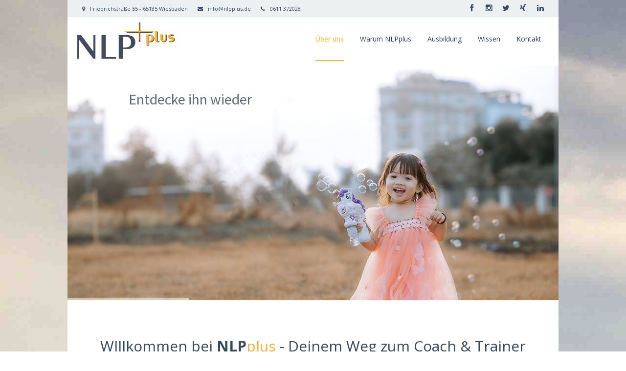

--- FILE ---
content_type: text/html
request_url: https://www.nlpplus.de/index
body_size: 52177
content:



<!DOCTYPE html>
<!--[if lt IE 7]>	<html dir="ltr" lang="en-US" class="lt-ie9 lt-ie8 lt-ie7"><![endif]-->
<!--[if IE 7]>		<html dir="ltr" lang="en-US" class="lt-ie9 lt-ie8"><![endif]-->
<!--[if IE 8]>		<html dir="ltr" lang="en-US" class="lt-ie9"><![endif]-->
<!--[if IE 9]>		<html dir="ltr" lang="en-US"  class="lt-ie10"> <![endif]-->
<!--[if gt IE 9]>	<!--><html dir="ltr" lang="en-US" class="gt-ie9 non-ie no-js"> <!--<![endif]-->

<head>
	<html lang="de">
	<meta http-equiv="content-type" content="text/html; charset=65001">
	<title>NLP plus - Das PLUS f&uuml;r deine Ausbildung zum Coach & Trainer</title>
	<meta name="viewport" content="width=device-width, initial-scale=1, maximum-scale=1">
	<meta name="description" content="NLPplus - Hier bekommst du deine Ausbildung zum NLP ECA Practicioner Master Trainer Coach Systemcoach" />
	<meta name="keywords" content="Ausbildung, weiterbildung, NLP, systemcoach, master, trainer,kommunikationstrainer, businesstrainer, systemisch, Aufstellungsarbeit, Wiesbaden, Frankfurt, Mainz" />
	<meta name="author" content="meta-tags generator">
	<meta name="robots" content="index, follow" />
	<meta name="revisit-after" content="3 month" />

<!-- Google Tag Manager -->
<script>(function(w,d,s,l,i){w[l]=w[l]||[];w[l].push({'gtm.start':
new Date().getTime(),event:'gtm.js'});var f=d.getElementsByTagName(s)[0],
j=d.createElement(s),dl=l!='dataLayer'?'&l='+l:'';j.async=true;j.src=
'https://www.googletagmanager.com/gtm.js?id='+i+dl;f.parentNode.insertBefore(j,f);
})(window,document,'script','dataLayer','GTM-WJDMBBS');</script>
<!-- End Google Tag Manager -->

	<!-- Global site tag (gtag.js) - Google Ads: 983880345 -->
	<script async src="https://www.googletagmanager.com/gtag/js?id=AW-983880345"></script>
	<script>
		window.dataLayer = window.dataLayer || [];
		function gtag(){dataLayer.push(arguments);}
		gtag('js', new Date());

		gtag('config', 'AW-983880345');
	</script>
	

	<link rel="icon" href="/favicon.ico" type="image/x-icon" /> 
	<link rel="shortcut icon" href="favicon.ico" type="image/x-icon" /> 

	<!-- Mobile Specifics -->
	<meta name="HandheldFriendly" content="true"/>
	<meta name="MobileOptimized" content="320"/> 


	<link rel="stylesheet" type="text/css" href="/css/reset.css" media="screen">
	<link rel="stylesheet" type="text/css" href="/css/bootstrap.css" media="screen">
	<link rel="stylesheet" type="text/css" href="/css/style.css" media="screen">
	<link rel="stylesheet" type="text/css" href="/css/responsive.css" media="screen">
	<link rel="stylesheet" type="text/css" href="/js/rs-plugin/css/settings.css" media="screen" />


	
	


	<link href='https://fonts.googleapis.com/css?family=Open+Sans:300italic,400italic,600italic,700italic,400,300,600,700&amp;subset=latin,greek-ext,greek,vietnamese,latin-ext,cyrillic' rel='stylesheet' type='text/css' />

	<script type="text/javascript">
		var ausgabe;
		ausgabe = 0;
	</script>

	<!--[if IE 7]>
		<link rel="stylesheet" href="path/to/font-awesome/css/font-awesome-ie7.min.css">
	<![endif]-->
	
	<!-- IE Fix for HTML5 Tags -->
	<!--[if lt IE 9]>
		<script src="https://html5shiv.googlecode.com/svn/trunk/html5.js"></script>
	<![endif]-->
</head>

<body>
<!-- Google Tag Manager (noscript) -->
<noscript><iframe src="https://www.googletagmanager.com/ns.html?id=GTM-WJDMBBS"
height="0" width="0" style="display:none;visibility:hidden"></iframe></noscript>
<!-- End Google Tag Manager (noscript) -->

<!-- Preloader -->
<div id="preloader">
	<div id="status"></div>
	<p style="color:white">WIllkommen bei NLPplus - Deinem Weg zum Coach & Trainer
Den ersten Schritt hast du bereits getan. Du hast unser Webseite ge&ouml;ffnet. Vielleicht bist du nur neugierig und m&ouml;chtest dich ein wenig informieren. Vielleicht wei&szlig;t du aber schon ganz genau was du m&ouml;chtest. Vielleicht m&ouml;chtest du dich oder andere Menschen besser verstehen oder sogar deine Hilfe effektiv und effizient anbieten. Dann endet hier deine Suche und der zweite Schritt kann beginnen.</p>

<p style="color:white">
Anerkannte Ausbildung
Unsere Ausbildungen sind anerkannt, Abschluss auf DQR-Niveau 7 m&ouml;glich, das entspricht einem Master-Studiengang.
NLP Practicioner DVNLP und Practicionercoach DNLPCV
NLP Master DVNLP und Mastercoach DNLPCV
NLP Trainer DVNLP und Trainer DNLPCV


Innovative Lernmethode
Praxis und Theorie wechseln sich st&auml;ndig ab und helfen dabei, sich das Wissen ganzheitlich anzueignen.


Modularer Aufbau
Durch den modularen Aufbau unserer Ausbildung wirst du schnell Erfolge erzielen k&ouml;nnen und unverz&uuml;glich deine eigenen Coachings anbieten k&ouml;nnen.


Beleuchtung
Wir beleuchten jede Mathode so, dass du &uuml;ber das Wie?, Was? Warum? und Was-w&auml;re wenn? jederzeit eine Antwort geben kannst.


Ganzheitliche Betrachtungsweise
Die Basis ist das NLP, aber viele andere hervorragende Coachingmethoden runden deine Ausbildung bei uns ab.


Beste Qualifizierung
Unsere Ausbildungsstandards sind so, dass die Zertifizierungen der gro&szlig;en Verb&auml;nde bereits inkludiert sind.



Werde ein Experte auf deinem Gebiet
 

Mittlerweile gibt es unz&auml;hlige Anbieter, welche dir eine NLP-Ausbildung anbieten. Viele davon &uuml;bertreffen sich mit ihren Angeboten - noch g&uuml;nstiger, noch schneller, alles online, usw.,

 

Des weiteren Corona hat uns gezeigt, dass man eine Coachingausbildung auch Online, ganz einfach von zu Hause aus absolvieren kann. Und schon nach wenigen Online Sitzungen, oder Streams, welche man sich anschauen durfte, hatte man sein erstes Zertifikat in der Hand und man durfte sich als Coach bezeichnen. Leider hat das mit Praxis und der Arbeit eines "echten" Coach leider recht wenig zu tun.


Diesem Trend wollen wir uns mit NLPplus bewusst entziehen. wir wollen wieder da ankn&uuml;pfen wo eine Coachingausbildung noch fundamentales Wissen vermittelte, wo du bereits schon nach dem ersten Seminar fundierte M&ouml;glichkeiten der Ver&auml;nderungsarbeit erlebt und verinnerlicht hast und auch weitergeben kannst. Nat&uuml;rlich nutzen wir auch die neuen Medien und die M&ouml;glichkeiten von Online-Trainigs, wenn sie wirklich sinnvill einsetzbar sind.


Bei NLPplus steht das (Er)leben von Coachingarbeit im Vordergrund. Gemeinsam mit den Trainern und Teilnehmern und mit alles Sinnen im hier und jetzt verstehen, wie tiefgreifende Ver&auml;nderungen initiiert werden.

 

Unsere Vision
NLPplus wird ein Qualit&auml;tsmerkmal sein und Qualit&auml;tsmerkmale sicherstellen. Jedem, der eine NLPplus-Ausbildung absolviert hat sollen T&uuml;r und Tor offenstehen und wird als Coaching-Experte seine Aufgabe finden und sein Wissen und die Praxiserfahrung unter Beweis stellen k&ouml;nnen.



Sch&ouml;pfe aus dem Vollen
 

Bestimmt kennst Du das. Du hast irgendwo zu Hause eine Schachtel ober Box in der du Werkzeuge aufbewahrst, z.B. Schraubendreher. Sicherlich hast du nicht nur einen, sondern welche in verschieden Gr&ouml;&szlig;en. Bestimmt finden sich dort auch Schraubenschl&uuml;ssel oder derartiges Werkzeug,

 

Im Laufe der Zeit besuchst du vielleicht ein grosses schwedisches M&ouml;belkaufhaus oder bestellst ein sch&ouml;nes M&ouml;belteil bei einem Online-Versandh&auml;ndler. Beim Aufbau stellst du fest, das du zwar ausreichend Werkzeug hast, aber keines davon passt, sodass du dir neues Werkzeug beschaffen musst.


Dieses Spiel hat sich bestimmt des &ouml;fteren in deinem Leben wiederholt - bei uns war es zumindest so.

H&auml;tte ich doch von Anfang an jemanden getroffen, der mir das passende Werkzeug f&uuml;r alle M&ouml;glichkeiten zusammengestellt h&auml;tte.


Deine Ausbildung bei NLPplus integriert viele sinnvolle Werkzeuge verschiedener Methoden und Ans&auml;tze in das grundlegende NLP-Modell. Dadurch wirst du als Coch viel umfassender qualifiziert und kannst &uuml;ber die "verschiedensten Teller&auml;nder" weit hinausschauen. Au&szlig;erdem erh&auml;ltst du Einblick in unterschiedliche Ver&auml;nderungsmethoden und Techniken und deren Grundannahmen, um eigene Entwicklungen daraus zu erkennen und f&uuml;r deine Cochingarbeit abzuleiten.

Nichts ist best&auml;ndiger wie der Wandel
 

Das Leben ist ein Prozess, nichts bleibt stehen, ein Augenblick ist ein Augenblick. Was gestern funktionierte muss heute nicht mehr funktionieren und was gestern noch nicht funktioniert hat, das kann heute funktionieren,

 

Manchmal ist es in den Wissenschaften genauso. Vor tausenden von Jahren wusste man, dass man Saatk&ouml;rner zekleinern kann und diese dann mit Wasser zusammen einen Brei ergeben, welchen man durch Hitze dann zu etwas entstehen lassen kann, was man Brot genannt hat.

Kein Mensch wusste damals, wie es funktioniert, nur, dass es funktioniert. Heute k&ouml;nnen wir diesen Vorgang bis ins kleinste Detail wissenschaftlich er&ouml;rtern.


&auml;hnlich geht es uns auch in den neurologischen Wissenschaften. Einige Prozesse, welche im menschlichen Gehirn ablaufen, lassen sich schon gut erkl&auml;ren und beschreiben. Andere allerdings noch nicht.

Gro&szlig;teile der systemischen Wirkelemente funktionieren, aber warum, das wird warscheinlich erst irgendwann in der Zukunft erforscht werden k&ouml;nnen.


NLPplus geht mit der Zeit und setzt nicht nur auf Bew&auml;hrtes, sondern sucht neue Wege und M&ouml;glichkeiten, die funktionieren. Diesen Wissensvorsprung arbeiten wir in unsere Ausbildungen mit ein. Hier erlernst du die ein- oder andere Intervention, die innovativ und ungew&ouml;hnlich erscheint, aber deinem zukunftigen Klienten zu einem besseren und freieren Leben verhelfen kann.



Das Fundament f&uuml;r Coaching-Qualit&auml;t
 

Der urspr&uuml;ngliche NLP-Methodenkoffer ist individualpsychologisch als Selbstoptimierung zur pers&ouml;nlichen Entwicklung gestaltet. Viele sinnvolle Erg&auml;nzungen dazu sind z. B. die fr&uuml;hkindlichen Entwicklungsphasen und die Bindungstheorien. Genauso die verschiedenen systemischen Ans&auml;tze von konstruktivistischen Arbeitsweisen bis zum ph&auml;nomneologischen Aufstellungsetting. Erg&auml;nzend verschiedene Teilemodelle aus TA, Ego-State, Analyse u.&auml;. In unseren Coachingkonzepten ber&uuml;cksichtigen wir auch moderne Modelle der Organisationsentwicklung, wie die agile Projektarbeitsmethoden und vielf&auml;ltige F&uuml;hrungsans&auml;tze und Hintergr&uuml;nde von Leadershipmodellen zur Gestaltung von Arbeitswelten.,

 

Obwohl die Methoden auch mal im Widerspruch ihrer jeweiligen Theorie stehen - kn&uuml;pfen wir pragmastisch die F&auml;den zu einem sinnvollen Ganzen, ohne die Methoden zu verf&auml;lschen. Wir lehren dir die Wirkprinzipien und Anwendungsfelder intelligent und sinnvoll einzusetzen, passend zum jeweiligen Kontext.

Durch vielf&auml;ltige Erfahrung aus vielen Jahren praktischer Cochingarbeit mit vielen tausend Klienten im Einzel- und in Gruppencoachings sind wir in der Lage - ganz im urspr&uuml;nglichen Sinne des NLPs - wirksame Methoden und Vorgehensweisen zu untersuchen und f&uuml;r den praktischen Einsatz zug&auml;nglich zu machen. Dabei nutzen wir die Metaframes des NLP, um zwischen Inhalten und Prozessen zu unterscheiden, Strukturen der wirksamsten Vorgehensweisen zu elizitieren und die Adaption in verschiedene Anwendungs- und Lebensbereiche &ouml;kologisch zu ber&uuml;cksichtigen. Das sichert dir einen hohen Praxisbezug und N&uuml;tzlichkeit f&uuml;r deine Coachingarbeit.


Um in einem Bild zu sprechen - "Wenn du kochen lernst, ist die erste Stufe ein Rezept pr&auml;zise nachkochen zu k&ouml;nnen aber die wirkliche Kunst ist, verstanden zu haben was z.B. Sauce ist - ein Geschmackstr&auml;ger, um dann eigene kreative und schmackhafte Gerichte zu kreieren."





Coaching - Kurzdefinition
 

Coaching ist ein Beratungsangebot f&uuml;r Menschen in pers&ouml;nlichen und beruflichen Ver&auml;nderungsprozessen. Ein Coach hilft Menschen dabei, die unterschiedlichsten Problem- und Entwicklungsfelder zu kl&auml;ren und er dient als Katalysator und F&ouml;rderer, um Neuorientierungsprozesse, Pers&ouml;nlichkeits- und Verhaltensver&auml;nderungen anzuregen und diese punktuell zu trainieren.

 

Coachqualifikationen
Ein Coach sollte in verschiedenen Beratungs- und therapeutischen Methoden mehrj&auml;hrig ausgebildet sein. Er sollte selbst &uuml;ber einiges an Lebens- und Berufserfahrung verf&uuml;gen. Insbesondere sollte er Erfahrungen haben bez&uuml;glich dem Arbeiten in Teams und Organisationen und dem Tragen von Entscheidungsverantwortung. Sinnvolles Coaching schafft einen Entwicklungs- und Entfaltungsraum f&uuml;r pers&ouml;nliches Wachstum.
 

Coachingverst&auml;ndnis
Der Begriff Coaching hat sich in den letzten zwei Jahrzehnten zu einem eigenst&auml;ndigen Beratungsansatz entwickelt. Er f&uuml;llt gezielt einen Bereich, den andere Beratungsans&auml;tze nur peripher aufgenommen haben, wenn &uuml;berhaupt. Anf&auml;nglich stand der Begriff Coaching f&uuml;r die Unterst&uuml;tzung von Leistungssportlern und sp&auml;ter f&uuml;r die F&ouml;rderung von F&uuml;hrungskr&auml;ften. Der Coachingansatz hat konzeptionell Parallelen zu Supervisionsangeboten, welche schwerpunktm&auml;&szlig;ig im sozialen Bereich angesiedelt.Psychologische Methoden f&uuml;hren im Coaching zu einem ganzheitlichen Verst&auml;ntnis des Menschen und seines Anliegens
 

Anwendungsgebiete
Eine Einteilung der verschiedenen Arten von Coaching sind unter anderem Einzelcoaching, Coaching als F&uuml;hrungsaufgabe und Teamcoaching. Darunter reihen sich bestimmte Fragestellugen und Probleml&ouml;sungen ein. Unternehmen nutzen Coachingma&szlig;nahmen zur F&ouml;rderung ihrer F&uuml;hrungskr&auml;fte und als Intrument der Personalentwicklung. F&uuml;hrungskr&auml;fte selbst nutzen Coachingwissen zur Verbesserung ihrer eigenen F&uuml;hrungsf&auml;higkeiten. Teams werden bei ihren Entwicklungsprozessen unterst&uuml;tzt. Auch das Themenfeld der Konfliktbew&auml;ltigung und -l&ouml;sung nimmt einen gro&szlig;en Raum ein. Dies ist auch der Hintergrund f&uuml;r viele Anliegen im pers&ouml;nlichen Coaching. Beziehungsfragen und Selbstentwicklung stehen dort im Vordergrund. Coaching erm&ouml;glicht den besseren Zugang zu pers&ouml;nlicher Erkenntnis und Selbsrverst&auml;ndnis und kann so eine neue Sichtweise entstehen lassen, welche zu neuer Lebensqualit&auml;t f&uuml;hrt.

NLP verk&ouml;rpert ein differenziertes Modell menschlicher Kommunikationsprozesse und bietet viele n&uuml;tzliche Methoden und Techniken, um Kommunikation bewusster und gezielter beeinflussen zu k&ouml;nnen. Es eignet sich ausgezeichnet, um Menschen in der Beratung und dem Coaching effizient begleiten zu k&ouml;nnen. Anwendung findet NLP mittlerweile &uuml;berall, wo professionelle Kommunikationsgestaltung ben&ouml;tigt wird.

Der Begriff Neurolinguistisch verweist auf die starke Wechselbeziehung von Sprache und physischen Prozessen. Sprache beeinflusst in erheblichem Masse die Wahrnehmung und damit das emotionale und mentale Erleben. Die NLP-Techniken, k&ouml;nnen helfen Ver&auml;nderungen neuro-linguistischer Muster anzuregen.

Das methodische Erlernen eines bewussteren Umgangs mit Sprache, als das wesentliche Medium unserer Wirklichkeitsbeschreibungen und Definitionen ist ein zentraler Aspekt von NLP-Trainings.

NLP hat insbesondere verschiedenste Konzepte der nonverbalen Kommunikation, um diese verstehbar und nutzbar zu machen. Es handelt sich, um Methoden, die es erm&ouml;glichen innere mentale und emotionale Prozesse lesen zu lernen, um das eigene Verhalten auf die inneren Prozesse anderer angemessen abstimmen zu k&ouml;nnen.

 

Die zentralen Bausteine des NLP’s sind:

- L&ouml;sungs- und zielorientiertes Denken
- Verbessern und Training der Wahrnehmungsf&auml;higkeit
- Unterscheidung von Prozessen und Inhalten
- Eigene Potentiale zug&auml;nglich machen
- Das Erlernen und Entwickeln von effektiven Handlungsstrategien
 

NLP - Hintergrund
NLP - Neuro Linguistisches Programmieren - verk&ouml;rpert ein komplexes Kommunikationsmodell und Trainingsprogramm, das in den letzten 30 Jahren entwickelt wurde. Die Amerikaner Richard Bandler und John Grinder waren die V&auml;ter des NLP’s.

Seine Anwendung findet es mittlerweile in den unterschiedlichsten Arbeitsbereichen der Psychologie, P&auml;dagogik und dem Business. Insbesondere ist NLP vom Wesen seiner Anwendungen her eine effiziente Beratungs- und Coachingmethodik.

Definitionen bez&uuml;glich dem was NLP ist gibt es mittlerweile einige und jeder der NLP unterrichtet bem&uuml;ht sich um seine eigene Definition. R. Dilts, einer der Mitentwickler des NLP`s, hat als die Kunst und das Studium der Wissenschaft von exzellenten Verhalten und F&auml;higkeiten beschrieben.

Die Wortkonstruktion Neuro-Linguistisches-Programmieren verweist auf die starke Wechselbeziehung zwischen neurophysiologischen Prozessen, unserer Sprache sowie spezifisch-genereller Musterbildungen, also strukturgebende mentale Programme f&uuml;r die subjektiven Erfahrungen. Diese drei Aspekte und besonders ihr Wechselspiel beeinflussen entscheidend unser Wahrnehmen, Denken, Empfinden und Handeln.

Einfach ausgedr&uuml;ckt, NLP versucht mentale Denkprozesse und emotionales Erleben zu entschl&uuml;sseln.

Transkonzeptionell sind im NLP Grundideen aus verschiedenen Wissenschaftsfeldern zu eigenst&auml;ndigen Konzepten und Methoden vernetzt worden. Seine theoretischen Wurzeln hat das NLP in der Systemtheorie, Informatik, Verhaltens-, Lern- und Wahrnehmungspsychologie, der Kognitionspsychologie, Neurophysiologie, den Sprachwissenschaften, der Hypnose und der Philosophie, insbesondere dabei in der Erkenntnistheorie des Konstruktivismus.

Vielleicht zeichnet NLP besonders aus, da&szlig; es versucht, im Sinne einer Feldtheorie, unterschiedlichste theoretische Standpunkte metatheoretisch zu integrieren. Bezugnehmend auf das erkenntnistheoretische Paradigma des „Sowohl als auch” im Konstruktivismus, erm&ouml;glicht und sucht NLP die Koexistenz sowie den befruchtenden Dialog diametraler theoretischer Paradigma und Axiome in seinen eigenen Modellbildungen.

 

NLP-Konzepte
Die NLP-Konzepte sind im Sinne von A. Korzybski stark genial-vereinfachte Landkarten, die gerade auch deshalb &auml;u&szlig;erst effektiv sind f&uuml;r das Beeinflussen von Kommunikation- und Selbstver&auml;nderungsprozessen. Die aus den NLP-Konzepten abgeleiteten Methoden und Techniken sind wegen ihrer scheinbaren Einfachheit leicht zu erlernen und anwendbar, wenn man sie &uuml;bt. Der Transfer und die vielseitige Anwendbarkeit von NLP-Techniken f&uuml;r unterschiedlichste Kontexte ist erst am Beginn, erschlossen zu werden. Aktuelle Forschungen der Neuro-Wissenschaften untermauern die Wirksamkeit dieser Konzepte.

Bei seinen eigenen Methoden und Konzepten orientiert sich NLP ganz pragmatisch an dem Prinzip der N&uuml;tzlichkeit, nach dem Motto: Finde was wirkt und was hilft hat recht. Diese Testparameter sind f&uuml;r jedermann &uuml;berpr&uuml;fbar.

In seinen Konzepten und Techniken operiert das NLP mit expliziten ethischen Kriterien f&uuml;r die Anwender des NLP`s, die letztlich erst die Wirksamkeit der Methoden dauerhaft macht.


Was ist Systemische Aufstellung
 

In den letzten Jahrzehnten hat es einen regelrechten Boom an Systemischen Aufstellungen gegeben, das Interesse ist ungebrochen. Was jedoch kaum einer wei&szlig;: die Anf&auml;nge der Methode liegen bereits fast 100 Jahre zur&uuml;ck. Was ist das Besondere an einer Systemischen Aufstellung? - Es handelt sich dabei um eine Methode, Dynamiken und Beziehungen innerhalb eines bestehenden Systems sichtbar zu machen.

 

Definition Systemische Aufstellung
Systemische Aufstellung ist ein Sammelbegriff f&uuml;r Verfahren, bei dem die Mitglieder eines Systems aufgestellt und r&auml;umlich miteinander in Beziehung gesetzt werden. Dadurch kann der Einfluss, den die Mitglieder aufeinander haben, visualisiert und bewusst gemacht werden. Je nach System, das n&auml;her betrachtet werden soll, gibt es z.B. Familienaufstellungen, Organisationsaufstellungen (verlinken, sobald Texte online sind), Aufstellungen von Teams, Gruppen oder auch inneren Anteilen. Eine ausf&uuml;hrliche Erkl&auml;rung finden Sie unter Definition Aufstellungsarbeit. Zudem gibt es eine Vielzahl von Aufstellungsarten, die mit anderen Methoden kombiniert werden oder sich bestimmte Schwerpunkte gesetzt haben. Meist unterscheiden sich diese Aufstellungsarten durch eine neue Namensgebung oder weltanschauliche Aspekte. Das Grundprinzip ist jedoch &auml;hnlich: In der Systemischen Aufstellungsarbeit k&ouml;nnen sowohl Personen stellvertretend f&uuml;r die Elemente eines Systems stehen als auch durch Figuren oder Symbole dargestellt werden. Ein Aufstellungsleiter (Systemischer Coach oder Therapeut) lenkt die beteiligten Stellvertreter durch den Ablauf der Systemischen Aufstellung und gibt weitere Anleitungen. Die Urspr&uuml;nge der Methode liegen bereits im Psychodrama von Jacob L. Moreno, das dieser in den 1920er Jahren entwickelte. Sp&auml;ter entwickelte die Familientherapeutin Virginia Satir die Familienskulptur und die Familienrekonstruktion und legte so den Grundstein f&uuml;r Aufstellungsarbeiten.
 

Wann ist eine Systemische Aufstellung sinnvoll
Systemische Aufstellungen sind wirkungsvolle Methoden, um Klarheit zu bekommen und Bewegung in festgefahrene Situationen zu bringen. So macht es zum Beispiel im Coaching, in der Familientherapie oder auch in der Unternehmens- und Organisationsberatung durchaus Sinn, vorhandene, immer wieder auftretende Schwierigkeiten oder Konflikte in einem Gesamtzusammenhang zu sehen. Jeder Mensch beeinflusst beispielsweise seine Familie, w&auml;hrend er gleichzeitig von seiner Familie beeinflusst wird. Diese Wechselwirkung l&auml;sst sich ebenfalls auf eine Gruppe, eine Firma, ein Team oder eine Organisation &uuml;bertragen. Eine Systemaufstellung ist allerdings auch aufw&auml;ndig. Zudem hat nicht jede Schwierigkeit eine systemische Ursache, daher muss oder sollte nicht jedes Anliegen durch eine Aufstellung bearbeitet werden. Sie kann jedoch in Erw&auml;gung gezogen werden, wenn Menschen oder Organisationen bereits mehrfach vergeblich versucht haben, eine L&ouml;sung zu finden oder immer wieder auf dieselben Schwierigkeiten sto&szlig;en.
 

Systemischen Themen im Einzelcoaching
Eine Aufstellung muss nicht zwingend in einer Gruppe von mehreren Personen stattfinden. Auch im Einzelcoaching k&ouml;nnen sich schlie&szlig;lich Hinweise auf systemische Zusammenh&auml;nge zeigen. Meist besteht nicht die Zeit oder die Bereitschaft, auf eine Aufstellung mit Stellvertretern zu warten. Oft ist dies auch nicht n&ouml;tig. Hier bietet sich der Einsatz von Systembrettern, Aufstellungen mit Figuren oder anderen Hilfsmitteln an. Dabei sind dem Improvisationstalent der Coaches keine Grenzen gesetzt. So kommen nicht selten Materialien aus der Spielzeugkiste der eigenen Kinder zu neuen Ehren: Systemische Aufstellungen mit Playmobil, mit Legofiguren oder Kuscheltieren sind weitverbreitet und sehr hilfreich. Auch viele andere Gegenst&auml;nde k&ouml;nnen zweckdienlich eingesetzt werden, etwa Holzkl&ouml;tzchen oder Bausteine. Gerade die Aufstellung mit Symbolen erlaubt es, manche Blockaden, Konflikte oder Allianzen sinnbildlich aufzustellen, ohne sie zun&auml;chst konkret zu benennen. Und falls nichts dergleichen zur Hand ist, tut es auch eine Aufstellung mit Karten, Haftnotizzetteln oder Papierb&ouml;gen. Diese k&ouml;nnen individuell beschriftet werden und kosten wenig.

Human Design System - was steckt eigentlich dahinter
 

Seit 1987 etabliert sich das Human Design System weltweit. Entwickelt wurde es von dem Physiker und K&uuml;nstler Ra Uru Hu. Es verbindet erstmals das gelebte Wissen jahrtausendalter Kulturen mit den Erkenntnissen aus modernster Wissenschaft und Forschung.
Es ist eine perfekte Erg&auml;nzung aus Genetik und I Ging, Biochemie und Chakra-Lehre, Astronomie, und Kabbala, Physik und Astrologie.

Die daraus entwickelte K&ouml;rpergrafik zeigt Ihnen Ihre genetische Matrix, Ihre Pers&ouml;nlichkeits- und K&ouml;rperstruktur. Es erm&ouml;glicht einen noch nie dagewesenen Einblick in ihre Wesensart, ihre Pers&ouml;nlichkeit, ihre Individualit&auml;t. Das Human Design System wurde mittlerweile tausendfach empirisch getestet. Die Aussagen, die man &uuml;ber Menschen und Pers&ouml;nlichkeiten aufgrund des Rave Chart trifft, ergeben eine verbl&uuml;ffende Perfektion. Viele Ans&auml;tze des Human Design Systems sind mittlerweile wissenschaftlich nachgewiesen. Wie zum Beispiel die Annahme, dass Neutrinos Masse haben, wurde 1998 best&auml;tigt und 2002 gab es daf&uuml;r den Nobelpreis. Die Einteilung der Menschen, in die vier Grundtypen, Generator, Manifestor, Projektor und Reflektor, hat sich ebenfalls wissenschaftlich best&auml;tigt.

 

Sich zu verstehen ist eine Selbstverst&auml;ndlichkeit!
Das Human Design System gibt uns die Chance zu entdecken: Wer wir sind! Worauf wir uns verlassen k&ouml;nnen! Wo wir lernen k&ouml;nnen! Worin unser Sinn im Leben besteht! Wie unser K&ouml;rper funktioniert! Eine Erstberatung ist f&uuml;r viele Menschen ein Aha-Erlebnis. Nach der ersten Beratung haben sie das Wissen das sie brauchen, um die erhaltenen Informationen im Alltag sofort ausprobieren zu k&ouml;nnen. Zu wissen, worauf sie sich verlassen k&ouml;nnen oder zu erkennen, wodurch sie beeinflusst werden, ist jederzeit &uuml;berpr&uuml;fbar. Ihr eigenes Design ist immer und &uuml;berall sp&uuml;rbar und erlebbar. Entscheidungen gem&auml;&szlig; ihrer verl&auml;sslichen Anlagen zu leben macht das Leben leichter. Sie lernen Entscheidungen so treffen, dass sie diese nicht mehr bereuen. Damit k&ouml;nnen sie befriedigt, erfolgreich, friedlich oder &uuml;berrascht im Leben stehen. Probieren sie es aus, sie werden den praktischen Nutzen erleben!

Das Ziel in der Beratung (Reading und Coaching) ist es, ein f&uuml;r sich authentisches und erf&uuml;lltes Leben f&uuml;hren zu k&ouml;nnen. Sich Selbst und die anderen Menschen zu verstehen und dadurch zur Sinn- und Zweckerf&uuml;llung zu kommen. Dieses Gef&uuml;hl, ein Begreifen zu haben, warum wir auf dieser Welt sind, welche Bedeutung unsere Existenz hat, kann aufgezeigt werden.

Zu wissen wie man im Leben verl&auml;ssliche, authentische Entscheidungen trifft, ist der erste Schritt im Human Design System. St&auml;rken und Schw&auml;chen eindeutig zu erkennen und damit umgehen zu lernen ist der zweite Schritt. Verstehen, wo man manipulierbar ist, wo man negativ konditioniert wurde, hilft uns im Dekonditionierungsprozess um sein eigenes Potential zu leben.

Den K&ouml;rper als Fundament f&uuml;r das eigene Sein zu entdecken und zu optimieren ist eine M&ouml;glichkeit auf diesem Weg. Zu erkennen, welches perfekte Original wir sind und damit authentisch zu werden. Die eigenen Entwicklungsprozesse entdecken, die Themen die dabei auftauchen verstehen und annehmen k&ouml;nnen. Antworten finden, nicht nur f&uuml;r das eigene Leben, sondern auch f&uuml;r Beziehung, Sexualit&auml;t, Familie, Teams und soziale Strukturen. Ein Leben ohne Schuld und Vorwurf, als harmonischer Teil eines Ganzen, mit individuellen, sinnvollen Aufgaben und M&ouml;glichkeiten, ist das logische Ergebnis der Auseinandersetzung mit dem Human Design System.

</div>


<header>
	<div class="topHead">
		<div class="container">
			<div class="row">
				<div class="span6">
					<ul class="topContact">
						<li class="addresTop"><span class="icon-map-marker"></span>Friedrichstra&szlig;e 55 - 65185 Wiesbaden</li>
						<li class="mailTop"><span class="icon-envelope"></span>info@nlpplus.de</li>
						<li class="phoneTop"><span class="icon-phone"></span>0611 372028</li>
					</ul>
				</div>
				<div class="span6">
					<ul class="top_social">
						<li><a class="fb" href="https://fb.me/NLPplus.Deutschland" target="_blank" ><i class="icon-facebook" alt="Facebook"></i></a></li>
						<li><a class="gmail" href="https://www.instagram.com/NLPplus_de" target="_blank" ><i class="icon-instagram" alt="Instagram"></i></a></li>
						<li><a class="twtr" href="https://twitter.com/NLP_plus" target="_blank" ><i class="icon-twitter" alt="Twitter"></></i></a></li>
						<li><a class="tumblr" href="https://www.xing.com/pages/nlpplus"><i class="icon-xing" alt="Xing"></></i></a></li>
						<li><a class="fb" href="https://www.linkedin.com/company/nlpplus"><i class="icon-linkedin" alt="Linkedin"></></i></a></li>
					</ul>
				</div>
			</div>
		</div>
	</div>

	<div class="subHead">
		<div class="container">
			<div class="row">
				<div class="span4">
					<div class="brand">
						<a href="/index">
							<img src="img/logo.png" alt="">
						</a>
					</div>
				</div>
				<div class="span8">
						<div class="main_menus">
							<!-- Mobile Navigation Button -->
							<div class="menu_button icon-reorder"></div>
							<ul class="menu">
								<li>
									<a href="#" class="active">&Uuml;ber uns</a>
									<ul class="sub_menu">
										<li><a href="Institut">Institut</a></li>
										<li><a href="DetlefHempel">Detlef Hempel</a></li>
										<li><a href="MatthiasRoj">Matthias Roj</a></li>
									</ul>

								</li>

								<li>
									<a href="#">Warum NLPplus</a>
									<ul class="sub_menu">
										<li><a href="Grundgedanke">Grundgedanke</a></li>
										<li><a href="DasBesondere">Das Besondere</a></li>
										<li><a href="Wissensvorsprung">Wissensvorsprung</a></li>
										<li><a href="Kompetenzen">Kompetenzen</a></li>
									</ul>
								</li>

								<li>
									<a href="Ausbildung">Ausbildung</a>
									<ul class="sub_menu">
											<li><a href="StartUP-Wochenende">StartUP-Wochenende</a></li>
											<li><a href="Basis-Coach">Basis-Coach</a></li>
											<li><a href="Summit-Coach">Summit-Coach</a></li>
											<li><a href="System-Coach">System-Coach</a></li>
											<li><a href="Trainer">Trainer</a></li>

									</ul>
								</li>

								<li>
									<a href="DasWissen">Wissen</a>

									<ul class="sub_menu">
										<li><a href="Coaching">Coaching</a></li>
										<li><a href="NLP">NLP</a></li>
										<li><a href="Systemaufstellung">Systemaufstellung</a></li>
										<li><a href="HumanDesign">Human Design</a></li>
									</ul>
								</li>

								<li>
									<a href="Kontakt">Kontakt</a>
								</li>
								
							</ul>
						</div>
					</div>
				</div>
				<!-- Mobile Navigation -->
				<ul class="mobile_menu">
					<li>
						<div>
							<a href="#" class="active">&Uuml;ber uns</a>
							<span class="sub_menu_button"></span>
						</div>
						<ul class="mobile_sub_menu">
							<li><div><a href="Institut">Institut</a></div></li>
							<li><div><a href="DetlefHempel">Detlef Hempel</a></div></li>
							<li><div><a href="MatthiasRoj">Matthias Roj</a></div></li>
						</ul>
					</li>
					
					<li>
						<div>
							<a href="#">Warum NLPplus</a>
							<span class="sub_menu_button"></span>
						</div>
						<ul class="mobile_sub_menu">
							<li><div><a href="Grundgedanke">Grundgedanke</a> </div></li>
							<li><div><a href="DasBesondere">Das Besondere</a> </div></li>
							<li><div><a href="Wissensvorsprung">Wissensvorsprung</a> </div></li>
							<li><div><a href="Kompetenzen">Kompetenzen</a> </div></li>
						</ul>
					</li>

					<li>
						<div>
							<a href="Ausbildung">Ausbildung</a>
							<span class="sub_menu_button"></span>
						</div>
						<ul class="mobile_sub_menu">
								<li><div><a href=""></a> </div></li>
								<li><div><a href=""></a> </div></li>
								<li><div><a href=""></a> </div></li>
								<li><div><a href=""></a> </div></li>
								<li><div><a href=""></a> </div></li>
						</ul>
					</li>

					<li>
						<div>
							<a href="DasWissen">Wissen</a>
							<span class="sub_menu_button"></span>
						</div>
						<ul class="mobile_sub_menu">
							<li><div><a href="Coaching">Coaching</a> </div></li>
							<li><div><a href="NLP">NLP</a> </div></li>
							<li><div><a href="Systemaufstellung">Systemaufstellung</a> </div></li>
							<li><div><a href="HumanDesign">Human Design</a> </div></li>
						</ul>
					</li>

					<li>
						<div>
							<a href="Kontakt" >Kontakt</a>
						</div>
					</li>

				</ul>


			<div class="clearfix"></div>
		</div>
	</div>
</header>



<section class="slider">


	<!-- START REVOLUTION SLIDER 2.3.91 -->
			<div class="bannercontainer">
					<div class="banner">
						<ul>							<!-- SLIDEUP -->
							 <li data-transition="slidingoverlay" data-slotamount="15" data-thumb="img/revslider/transparent.png">
								<img src="img/revslider/001.jpg" alt="dua">

								<div class="tp-caption sfr" data-x="480" data-y="150" data-speed="3000" data-start="1000" data-easing="easeOutExpo">
									<img src="img/revslider/001.png" alt="People Slider">
								</div>

								<div class="caption large_black_text_bk sft tp-caption start" data-x="125" data-y="65" data-speed="700" data-start="1600" data-easing="easeOutBack">Entdecke ihn wieder</div>
								<div class="caption very_large_primary_text sfl tp-caption" data-x="125" data-y="100" data-speed="700" data-start="2200" data-easing="easeOutBack">Den vergessenen Zauber</div>
								<div class="caption sfl bold_light_text tp-caption" data-x="125" data-y="330" data-speed="700" data-start="4000" data-easing="easeOutExpo">&nbsp;<br/>&nbsp;&nbsp;&nbsp;den Zauber der Unbeschwertheit,&nbsp;<br/>&nbsp;&nbsp;&nbsp;bekomme ihn zur&uuml;ck und gebe ihn weiter&nbsp;<br/>&nbsp;&nbsp;&nbsp;an deine Klienten und Freunde.&nbsp;<br>&nbsp;&nbsp;&nbsp;Berreichere andere und dich selbst durch unser plus&nbsp;&nbsp;&nbsp;<br/>&nbsp;</div>

							</li>							<!-- SLIDEUP -->
							<li data-transition="slidingoverlay" data-slotamount="7" data-thumb="img/revslider/transparent.png">
								<img src="img/revslider/002.jpg" alt="sa">

								<div class="tp-caption sfr" data-x="748" data-y="90" data-speed="3000" data-start="900" data-easing="easeOutExpo">
									<img src="img/revslider/002_2.png" alt="People Slider">
								</div>

								<div class="tp-caption sfl" data-x="450" data-y="150" data-speed="2000" data-start="1900" data-easing="easeOutExpo">
									<img src="img/revslider/002_1.png" alt="People Slider">
								</div>

								<div class="caption large_black_text_bk sft tp-caption start" data-x="125" data-y="65" data-speed="700" data-start="1600" data-easing="easeOutBack">Erlebe ihn neu</div>
								<div class="caption very_large_primary_text sfl tp-caption" data-x="125" data-y="100" data-speed="700" data-start="2200" data-easing="easeOutBack">Den Draht zu Anderen</div>
								<div class="caption sfl bold_light_text tp-caption" data-x="125" data-y="330" data-speed="700" data-start="4000" data-easing="easeOutExpo">&nbsp;<br/>&nbsp;&nbsp;&nbsp;Die Welt und Sichtweise des Gegen&uuml;bers besser verstehen,&nbsp;<br/>&nbsp;&nbsp;&nbsp;eine Idee f&uuml;r seine Sichtbweisen bekommen&nbsp;<br/>&nbsp;&nbsp;&nbsp;und daraus effektive Hilfe anbieten k&ouml;nnen,&nbsp;<br>&nbsp;&nbsp;&nbsp;Das ist das plus als angehender Coach und Trainer&nbsp;&nbsp;&nbsp;<br/>&nbsp;</div>

							</li> 							<!-- SLIDERIGHT -->
							<li data-transition="slidingoverlay" data-slotamount="6" data-thumb="img/revslider/transparent.png">
								<img src="img/revslider/003.jpg" alt="tiga">

								<div class="caption sfb" data-x="500" data-y="30" data-speed="900" data-start="900" data-easing="easeOutSine">
									<img src="img/revslider/003.png" alt="People Slider">
								</div>

								<div class="caption large_black_text_bk sft tp-caption start" data-x="80" data-y="65" data-speed="700" data-start="1600" data-easing="easeOutBack">Lerne die Gelassenheit kennen</div>
								<div class="caption very_large_primary_text sft tp-caption" data-x="80" data-y="100" data-speed="700" data-start="2200" data-easing="easeOutBack">Frei von negativen Gedanken</div>
								<div class="caption lfb bold_light_text tp-caption" data-x="80" data-y="330" data-speed="700" data-start="4000" data-easing="easeOutExpo">&nbsp;<br/>&nbsp;&nbsp;&nbsp;Lerne den Moment zu genie&szlig;en,&nbsp;<br/>&nbsp;&nbsp;&nbsp;in deine Ressourcen zu kommen&nbsp;<br/>&nbsp;&nbsp;&nbsp;getankte Energie zu nutzen.&nbsp;<br>&nbsp;&nbsp;&nbsp;das ist dein plus um anderen zu helfen.&nbsp;&nbsp;&nbsp;<br/>&nbsp;</div>



							</li>


						</ul>
						<div class="tp-bannertimer"></div>
					</div>
				</div>
			<!-- END REVOLUTION SLIDER -->
</section>
<section class="intro">
	<div class="container">
		<div class="row">
			<div class="span12">
				<div class="introText">
					<h4>
						WIllkommen bei <span class="bold">NLP</span><span class="highlight">plus</span> - Deinem Weg zum Coach & Trainer
					</h4>
					<p>Den ersten Schritt hast du bereits getan. Du hast unsere Webseite ge&ouml;ffnet. Vielleicht bist du nur neugierig und m&ouml;chtest dich ein wenig informieren.
						Vielleicht wei&szlig;t du aber schon ganz genau was du m&ouml;chtest. Vielleicht m&ouml;chtest du dich oder andere Menschen besser verstehen oder sogar deine Hilfe effektiv und effizient anbieten. Dann endet hier deine Suche und der zweite Schritt kann beginnen.
					</p>
				</div>
			</div>
		</div>
		<div class="row">
			<div class="serviceBox">
				<div class="span4 servContent">
					<div class="ico">
						<img src="images/icons/Mortarboard@2x.png" alt="ma">
					</div>
					<div class="servDetil">
						<h4>Anerkannte Ausbildung</h4>
						<p>Unsere Ausbildungen sind anerkannt, Abschluss auf DQR-Niveau 7 m&ouml;glich, das entspricht einem Master-Studiengang.</p>
					</div>
				</div>
				<div class="span4 servContent">
					<div class="ico">
						<img src="images/icons/Book@2x.png" alt="email">
					</div>
					<div class="servDetil">
						<h4>Innovative Lernmethode</h4>
						<p>Praxis und Theorie wechseln sich st&auml;ndig ab und helfen dabei, sich das Wissen ganzheitlich anzueignen.</p>
					</div>
				</div>
				<div class="span4 servContent">
					<div class="ico">
						<img src="images/icons/Map@2x.png" alt="email">
					</div>
					<div class="servDetil">
						<h4>Modularer Aufbau</h4>
						<p>Durch den modularen Aufbau unserer Ausbildung wirst du schnell Erfolge erzielen k&ouml;nnen und unverz&uuml;glich deine eigenen Coachings anbieten k&ouml;nnen.</p>
					</div>
				</div>
				<div class="span4 servContent">
					<div class="ico">
						<img src="images/icons/Bulb@2x.png" alt="ma">
					</div>
					<div class="servDetil">
						<h4>Beleuchtung</h4>
						<p>Wir beleuchten jede Methode so, dass du &uuml;ber das Wie?, Was? Warum? und Was-w&auml;re wenn? jederzeit eine Antwort geben kannst.</p>
					</div>
				</div>
				<div class="span4 servContent">
					<div class="ico">
						<img src="images/icons/Yin-and-Yang@2x.png" alt="email">
					</div>
					<div class="servDetil">
						<h4>Ganzheitliche Betrachtungsweise</h4>
						<p>Die Basis ist das NLP, aber viele andere hervorragende Coachingmethoden runden deine Ausbildung bei uns ab.</p>
					</div>
				</div>
				<div class="span4 servContent">
					<div class="ico">
						<img src="images/icons/Magic@2x.png" alt="email">
					</div>
					<div class="servDetil">
						<h4>Beste Qualifizierung</h4>
						<p>Unsere Ausbildungsstandards sind so, dass die Zertifizierungen der gro&szlig;en Verb&auml;nde bereits inkludiert sind.</p>
					</div>
				</div>
			</div>
		</div>
	</div>
</section>


<section class="latestWork">
	<div class="container">
		<div class="row">
			<div class="carousel-intro">
				<div class="span12">
					<div class="titleHead">
                		<h3 class="garis">Unsere exklusiven NLPplus Ausbildungsreihen</h3>
            		</div>
            	</div>
				<div class="carousel-navi">
					<div id="work-prev" class="arrow-left jcarousel-prev"><i class="icon-angle-left"></i></div>
					<div id="work-next" class="arrow-right jcarousel-next"><i class="icon-angle-right"></i></div>
				</div>
				<div class="clearfix"></div>
			</div>
			<div class="jcarousel recent-work-jc ">
			<ul class="jcarousel-list">
				<!-- Recent Work Item -->
				<li class="span3">
					<div class="recent-item">
						<figure>
							<div class="touching medium">
								<img src="img/ausbildung/StartUP-Wochenende.JPG" alt="" />
								<a href="img/ausbildung/StartUP-Wochenende.JPG" class="hover-zoom mfp-image" ><i class="icon-search"></i></a>
								<a href="/StartUP-Wochenende" class="hover-link">
									<i class="icon-link"></i>
								</a>
							</div>
							<figcaption class="item-description">
								<h5>Start deiner Ausbildung</h5>
								<span>Schau dir hier an, ob eine Coaching-Ausbildung das Richtige f&uuml;r dich ist</span>
							</figcaption>
						</figure>
					</div>
				</li>
				
				<!-- Recent Work Item -->
				<li class="span3">
					<div class="recent-item">
						<figure>
							<div class="touching medium">
								<img src="img/ausbildung/Basis-Coach.jpg" alt="" />
								<a href="img/ausbildung/Basis-Coach.jpg" class="hover-zoom mfp-image" ><i class="icon-search"></i></a>
								<a href="/Basis-Coach" class="hover-link">
									<i class="icon-link"></i>
								</a>
							</div>
							<figcaption class="item-description">
								<h5>Basis-Coach</h5>
								<span>Deine "Grundausbildung" als Coach</span>
							</figcaption>
						</figure>
					</div>
				</li>
				
				<!-- Recent Work Item -->
				<li class="span3">
					<div class="recent-item">
						<figure>
							<div class="touching medium">
								<img src="img/ausbildung/Summit-Coach.JPG" alt="" />
								<a href="img/ausbildung/Summit-Coach.JPG" class="hover-zoom mfp-image" ><i class="icon-search"></i></a>
								<a href="/summit-coach" class="hover-link"><i class="icon-link"></i></a>
							</div>
							<figcaption class="item-description">
								<h5>Summit-Coach</h5>
								<span>Vertiefung deiner F&auml;higkeiten</span>
							</figcaption>
						</figure>
					</div>
				</li>

				<!-- Recent Work Item -->
				<li class="span3">
					<div class="recent-item">
						<figure>
							<div class="touching medium">
								<img src="img/ausbildung/System-Coach.JPG" alt="" />
								<a href="img/ausbildung/System-Coach.JPG" class="hover-zoom mfp-image" ><i class="icon-search"></i></a>
								<a href="/system-coach" class="hover-link"><i class="icon-link"></i></a>
							</div>
							<figcaption class="item-description">
								<h5>System-Coach</h5>
								<span>Coach f&uuml;r Einzel,- Familien- und Organisationsaufstellungen</span>
							</figcaption>
						</figure>
					</div>
				</li>
				
				<!-- Recent Work Item -->
				<li class="span3">
					<div class="recent-item">
						<figure>
							<div class="touching medium">
								<img src="img/ausbildung/Trainer.JPG" alt="" />
								<a href="img/ausbildung/Trainer.JPG" class="hover-zoom mfp-image" ><i class="icon-search"></i></a>
								<a href="/Trainer" class="hover-link"><i class="icon-link"></i></a>
							</div>
							<figcaption class="item-description">
								<h5>Trainer</h5>
								<span>Nun gibst du dein Wissen weiter</span>
							</figcaption>
						</figure>
					</div>
				</li>

			</ul>
			</div>
		</div>
	</div>
</section>

<section class="separator">
	<div class="container">
		<div class="row"> 
			<div class="span12 intButton">
				<div class="span9 sepTitle"> 
					<h3>Alle Ausbildungen findest du hier</h3> 
					<p>Unsere NLP-Ausbildungen enthalten die DVNLP und DNLPCV Zertifizierung</p> 
				</div> 
				<div class="span2 sepTitle">
						<a class="btn btn-large btn-warning mrg-5" href="/Ausbildung">				
							<i class="icon-magic"></i>Auf einen Blick
						</a>
				</div> 
			</div>
		</div>
	</div>
</section>

<section class="features">
	<div class="container">
		<div class="row">
			<div class="span6">
				<div class="titleHead">
					<h3 class="garis">Teilnehmerstimmen</h3>
				</div>

				<!-- testimonials 1	//-->
				<div class="testimonials-wrapper">
					<ul id="testimonialsCarousel" class="jcarousel-skin-tango">
						<li>
							 <div class="testimonials">
								<div class="content">
									"Detlef ist ein absoluter Vollprofi und kann innerhalb k&uuml;rzester Zeit sehr viel bewirken. F&uuml;r mich eine absolute Bereicherung und daher w&auml;rmstens zu empfehlen. Danke nochmal :-)"
								</div>
								<div class="author">
									<img src="images/author1.jpg" alt="Dominique Lambert">
									<div class="detail">
										<p class="name"><a href="https://www.linkedin.com/in/dominiquelambert/" target="_blank">Dominique Lambert</a></p>
										<p class="work">Agile Coach | Scrum Master | SAFe-Practitioner | Systemic Coach</p>
									</div>
								</div>
							</div>
					   </li>
						<li>
							 <div class="testimonials">
								<div class="content">
									"Die Seminare von Matthias sind kurzweilig und haben einen hohen Lerneffekt. Ich freue mich, dass wir Matthias f&uuml;r unsere regelm&auml;&szlig;igen Trainings gewinnen konnten"
								</div>
								<div class="author">
									<img src="images/author2.jpg" alt="Author 2">
									<p class="name"><a href="https://www.linkedin.com/in/dr-marco-adelt/" target="_blank">Dr. Marco Adelt</a></p>
									<p class="work">Co-Founder & Gesch&auml;ftsf&uuml;hrer CLARK</p>
								</div>
							</div>
					   </li>
						<li>
							 <div class="testimonials">
								<div class="content">
									"The best personal development training I ever invested in. I was looking in the US for an advanced NLP course. But none I found reaches the quality of Detlef's course. Thank you for being such a great trainer and coach, Detlef!"
								</div>
								<div class="author">
									<img src="images/author3.jpg" alt="Dagmar Gatell">
									<p class="name"><a href="https://www.linkedin.com/in/dagmargatell/" target="_blank">Dagmar Gatell</a></p>
									<p class="work">International SEO Consultant</p>
								</div>
							</div>
					   </li>
					</ul>
				</div>
			</div>
			
			
			<div class="span6">
				<div class="titleHead">
					<h3 class="garis">Warum du NLPplus w&auml;hlst</h3>
				</div>
				<ul class="listStyle iconok circle">
						<li>Unsere Ausbildungen sind international anerkannt.</li>
						<li>Wahrscheinlich die umfangreichste Ausbildung auf dem Markt</li>
						<li>Ausbilder der ersten Stunde</li>
						<li>Moderne und innovative Lernmethoden</li>
					</ul>
			</div>
		</div>
	</div>
</section>

<section class="ourClient">

</section>



<footer class="footer">
	<div class="container">
		<div class="row">
			<div class="span3">
				<div class="footerTitle">
					<h3>Kontakt</h3>
				</div>
				<div class="fabout_block">
					<p>NLPplus<br/>Detlef Hempel & Matthias Roj</p>
					<p>&nbsp;</p>
					<p>Adresse:</p>
					<p>Friedrichstra&szlig;e 55, 65185 Wiesbaden</p>
					<p>&nbsp;</p>
					<p>Telefon: 0611 372028</p>
					<p>E-Mail: info@nlpplus.de</p>
				</div>
				<ul class="footer_social">
					<li><a class="fb" href="https://fb.me/NLPplus.Deutschland" target="_blank" ><i class="icon-facebook" alt="Facebook"></i></a></li>
					<li><a class="gmail" href="https://www.instagram.com/NLPplus_de" target="_blank" ><i class="icon-instagram" alt="Instagram"></i></a></li>
					<li><a class="twtr" href="https://twitter.com/NLP_plus" target="_blank" ><i class="icon-twitter" alt="Twitter"></></i></a></li>
					<li><a class="tumblr" href="https://www.xing.com/pages/nlpplus"><i class="icon-xing" alt="Xing"></></i></a></li>
					<li><a class="fb" href="https://www.linkedin.com/company/nlpplus"><i class="icon-linkedin" alt="Linkedin"></></i></a></li>
				</ul>
			</div>
			<div class="span3">
				<div class="footerTitle">
					<h3>Stichworte</h3>
				</div>
				<div class="tagsinput">
					<span class="tag"><span><a href="NLP">NLP</a></span></span>
					<span class="tag"><span><a href="Systemaufstellung">Aufstellung</a></span></span>
					<span class="tag"><span><a href="Coaching">coaching</a></span></span>
					<span class="tag"><span><a href="StartUP-Wochenende">Basis</a></span></span>
					<span class="tag"><span><a href="Basis-Coach">Practicioner</a></span></span>
					<span class="tag"><span><a href="Trainer">Trainer</a></span></span>
					<span class="tag"><span><a href="Summit-Coach">Master</a></span></span>
					<span class="tag"><span><a href="HumanDesign" >Human Design</a></span></span>
					<span class="tag"><span><a href="System-coach">Systemcoach</a></span></span>
					<span class="tag"><span><a href="Grundgedanke">plus</a></span></span>				
				</div>
			</div>
			
			<div class="span3">
				<div class="footerTitle">
					<h3>Veranstaltungen</h3>
				</div>

			</div>

			<div class="span3">
				<div class="footerTitle">
					<h3>Verbandsmitgliedschaften</h3>
				</div>
				<div class="footer_post"> <img alt="image" src="img/blog/dvnlp.png">
					<p>
						<a href="http://www.dvnlp.de" target="_blank" >DVNLP</a>
					<div class="clearfix"></div>
				</div>
				<div class="footer_post"> <img alt="image" src="img/blog/dnlpcv.jpg">
					<p>
						<a href="https://www.deutscher-nlp-coaching-verband.de/" target="_blank">Deutscher NLP Coaching Verband</a>
					<div class="clearfix"></div>
				</div>
				<div class="footer_post"> <img alt="image" src="img/blog/eca.jpg">
					<p>
						<a href="https://european-coaching-association.de/" target="_blank">European Coaching Association</a>
					<div class="clearfix"></div>
				</div>
				<div class="footer_post"> <img alt="image" src="img/blog/dgfs.png">
					<p>
						<a href="https://systemaufstellung.com/" target="_blank">Deutsche Gesellschaft f&uuml;r Systemaufstellungen</a>
					<div class="clearfix"></div>
				</div>
			</div>
			
			
		</div>
	</div>
</footer>

<section class="footer_bottom">
	<div class="container">
		<div class="row"> 
			<div class="span6"> 
				<div class="copyright"> 
					<p>
						&copy; 2021 - NLPplus
					</p> 
				</div> 
			</div> 
			
			<div class="span6"> 
				<ul class="bottom-icons"> 
					<li>
						<a href="Datenschutzerklaerung">Datenschutzerkl&auml;rung</a>
					</li> 
					<li>
						<a href="Impressum">Impressum</a>
					</li> 
				</ul> 
			</div> 
		</div>
	</div>
</section>



<script src="js/jquery-1.9.0.min.js"></script>
<script src="js/jquery.js"></script>
<script src="js/bootstrap.min.js"></script>
<script src="js/jquery.easing.1.3.js"></script>
<script type="text/javascript" src="js/jquery.sticky.js"></script>


<script type="text/javascript" src="js/jquery.bxslider.js"></script> <!-- main slider + twitter slider -->
<script type="text/javascript" src="js/bxslider-shortcode.js"></script> <!-- main slider + twitter slider -->
<script type="text/javascript" src="js/jquery.sequence.js"></script> <!-- main slider + twitter slider -->
<script type="text/javascript" src="js/jquery.jcarousel.js"></script>



<script type="text/javascript" src="js/swipe.js"></script>

<script type="text/javascript" src="js/rs-plugin/js/jquery.themepunch.plugins.min.js"></script>
<script type="text/javascript" src="js/rs-plugin/js/jquery.themepunch.revolution.min.js"></script>

<script type="text/javascript" src="js/jquery.tweet.js"></script>
<script type="text/javascript" src="js/flex-slider.min.js"></script>

<script type="text/javascript" src="js/jquery.validate.min.js"></script>

<script type="text/javascript" src="js/jquery.magnific-popup.min.js"></script>
<script type="text/javascript" src="js/jquery.isotope.min.js"></script>

<script type="text/javascript" src="js/main.js"></script>


</body>
</html>


--- FILE ---
content_type: text/css
request_url: https://www.nlpplus.de/css/reset.css
body_size: 9318
content:
/* Table of Content
==================================================
	#Reset & Basics
	#Basic Styles
	#Site Styles
	#Typography
	#Links
	#Media
	#Buttons
	#Forms
	#Clearing */


/* #Reset & Basics (Inspired by E. Meyers)
================================================== */
	html {
		padding: 0 !important;
		background:#fff;
		margin:0px !important;}
	html, body, div, span, applet, object, iframe, h1, h2, h3, h4, h5, h6, p, blockquote, pre, a, abbr, acronym, address, big, cite, code, del, dfn, em, img, ins, kbd, q, s, samp, small, strike, strong, sub, sup, tt, var, b, u, i, center, dl, dt, dd, ol, ul, li, fieldset, form, label, legend, table, caption, tbody, tfoot, thead, tr, th, td, article, aside, canvas, details, embed, figure, figcaption, footer, header, hgroup, menu, nav, output, ruby, section, summary, time, mark, audio, video {
		margin: 0;
		padding: 0;
		border: 0;
		font-size: 100%;
		font: inherit;
		vertical-align: baseline;
		}
	article, aside, details, figcaption, figure, footer, header, hgroup, menu, nav, section {
		display: block;}
	body {
		line-height: 1;}
	ol, ul {
		list-style: none;}
	blockquote, q {
		quotes: none;}
	blockquote:before, blockquote:after,
	q:before, q:after {
		content: '';
		content: none;}
	table {
		border-collapse: collapse;
		border-spacing: 0;}


/* #Basic Styles
================================================== */
	::selection {background:#1abc9c; }
	::-moz-selection {background:#1abc9c;}
	::-webkit-selection {background:#1abc9c;}
	
	body {
		background: #fff;
		font: 14px "Open Sans", sans-serif;
		color: #34495e;
		font-weight: normal;
		-webkit-text-size-adjust: 100%;
		-webkit-font-smoothing:antialiased;
	}
	
	hr { border: none; height: 2px; background: #e6e6e6; margin: 12px 0 15px; clear: both;}
	
	.nb { margin: 60px 0 40px; }
	
	
/* #Typography
================================================== */
	h1, h2, h3, h4, h5, h6 {
		color: #1d1d1d;
		font-family: "Lato", sans-serif;
		font-weight: 700;}
	h1 {font-size: 36px;}
	h2 {font-size: 28px;}
	h3 {font-size: 15px;}
	h4 {font-size: 15px;}
	h5 {font-size: 13px;}
	h6 {font-size: 12px;}
	.subheader {color: #777;}

	.main-caption {text-align: center;}
	.main-caption h2 {font-size: 36px; letter-spacing: -2px; }
	.main-caption h3 {font-size: 20px; font-weight: 300; color: #898989; }
	
	p { line-height: 23px;}
	p img {margin: 0;}

	em {font-style: italic;}
	strong {font-weight: 700; font-family: "Lato", sans-serif;}
	small {font-size: 80%;}

	/*	Blockquotes  */
	blockquote, blockquote p {
		font-size: 14px; 
		font-style: italic; 
		line-height: 23px; 
		color: #343852; 
		background: #f5f5f5;
	}
	
	blockquote {
		padding: 15px 30px; 
		color: #6F7275; 
		margin: 10px 0px 10px 0;
	}
	
	blockquote cite {
		display: block; 
		font-size: 13px; 
		color: #343852; 
		font-style: normal;
	}	
	
	blockquote cite:before { 
		content: "\2014 \0020"; 
	}
	
	blockquote cite a, 
	blockquote cite a:visited,
	blockquote cite a:visited {
		color: #343852;
	}

/* #Links
================================================== */
	a, a:active, a:visited {
		text-decoration: none; 
		outline: 0; 
		-webkit-transition: all 150ms ease-in-out;
		-moz-transition: all 150ms ease-in-out;
		-o-transition: all 150ms ease-in-out;
		-ms-transition: all 150ms ease-in-out;
		transition: all 150ms ease-in-out;
	}
	p a, p a:visited {line-height: inherit;}


/* #Media
================================================== */

	img.scale-with-grid {
		max-width: 100%;
		height: auto;}
		
	img, object, embed {max-width: 100%; border: 0;}
	img {height:auto;display: block;}
	
	.video-container {
		position: relative;
		padding-bottom: 56.25%; /* 16:9 */
		padding-top: 25px;
		height: 0;
		margin-bottom: 30px;
	}
	.video-container iframe {
		position: absolute;
		top: 0;
		left: 0;
		width: 100%;
		height: 100%;
	}

/* #Buttons
================================================== */

/*  Classic Button
================== */
button.btn,
a.btn {
	display:inline-block;
	font-size:14px;
	font-weight: 400;
	padding: 8px 16px 9px;
	text-decoration:none;
	-webkit-transition: all .15s ease-in-out; 
	-moz-transition: all .15s ease-in-out; 
	transition: all .15s ease-in-out; 
	border-radius: 4px;
	-moz-border-radius: 4px;
	-webkit-border-radius: 4px;
	border: none;
	cursor: pointer;
	font-family: "Open Sans";
}

button.btn i,
a.btn i{ 
	margin: 0px 6px 0 0; 
}

/* Default Button
================== */
button.btn,
a.btn { 
	color: #fff;
	
}

button.btn i,
a.btn i { 
	color: #fff;
}

button.btn:hover i,
a.btn:hover i{ 
	color:#fff; 
}

/* Grey Button 
================== */
button.btn.grey,
a.btn.grey { 
	background:#868686; 
	color:#fff; 
	
	box-shadow: 0 2px 0 0 #575757;
	-moz-box-shadow: 0 2px 0 0 #575757;
	-webkit-box-shadow: 0 2px 0 0 #575757;
	-o-box-shadow: 0 2px 0 0 #575757;
	-ms-box-shadow: 0 2px 0 0 #575757;
}

button.btn.grey:hover,
a.btn.grey:hover{ 
	background:#575757; 
	color:#fff;
}

button.btn.grey:hover i,
a.btn.grey:hover i{ 
	color:#fff; 
}

/* Dark Button 
================== */
button.btn.dark.
a.btn.dark { 
	background-color:#454545; 
	color:#fff; 
	
	box-shadow: 0 2px 0 0 #000;
	-moz-box-shadow: 0 2px 0 0 #000;
	-webkit-box-shadow: 0 2px 0 0 #000;
	-o-box-shadow: 0 2px 0 0 #000;
	-ms-box-shadow: 0 2px 0 0 #000;
}

button.btn.dark:hover,
a.btn.dark:hover{
	background:#000;
	color:#fff;
}

button.btn.dark:hover i
a.btn.dark:hover i{ 
	color:#fff; 
}

/* Green Button 
================== */
button.btn.green,
a.btn.green { 
	background:#9ECC3B; 
	color:#fff; 
	
	box-shadow: 0 2px 0 0 #77A516;
	-moz-box-shadow: 0 2px 0 0 #77A516;
	-webkit-box-shadow: 0 2px 0 0 #77A516;
	-o-box-shadow: 0 2px 0 0 #77A516;
	-ms-box-shadow: 0 2px 0 0 #77A516;
}

button.btn.green:hover,
a.btn.green:hover{ 
	background:#77A516; 
	color:#fff; 
}

button.btn.green:hover i,
a.btn.green:hover i{ 
	color:#fff; 
}

/* blue Button 
================== */
button.btn.blue,
a.btn.blue { 
	background: #5DD7E2;
	color: white;
	
	box-shadow: 0 2px 0 0 #4BA4AC;
	-moz-box-shadow: 0 2px 0 0 #4BA4AC;
	-webkit-box-shadow: 0 2px 0 0 #4BA4AC;
	-o-box-shadow: 0 2px 0 0 #4BA4AC;
	-ms-box-shadow: 0 2px 0 0 #4BA4AC;
}

button.btn.blue:hover,
a.btn.blue:hover{ 
	background:#4BA4AC; 
	color:#fff; 
}

button.btn.blue:hover i,
a.btn.blue:hover i{ 
	color:#fff; 
}

/* Red Button 
================== */
button.btn.red,
a.btn.red { 
	background: #FF5454;
	color: white;
	
	box-shadow: 0 2px 0 0 #be2e2e;
	-moz-box-shadow: 0 2px 0 0 #be2e2e;
	-webkit-box-shadow: 0 2px 0 0 #be2e2e;
	-o-box-shadow: 0 2px 0 0 #be2e2e;
	-ms-box-shadow: 0 2px 0 0 #be2e2e;
}

button.btn.red:hover,
a.btn.red:hover{ 
	background:#be2e2e; 
	color:#fff; 
}

button.btn.red:hover i,
a.btn.red:hover i{ 
	color:#fff; 
}

/* Yellow Button 
================== */
button.btn.yellow,
a.btn.yellow { 
	background: #FFEE2F;
	color: #857500;
	
	box-shadow: 0 2px 0 0 #E7C335;
	-moz-box-shadow: 0 2px 0 0 #E7C335;
	-webkit-box-shadow: 0 2px 0 0 #E7C335;
	-o-box-shadow: 0 2px 0 0 #E7C335;
	-ms-box-shadow: 0 2px 0 0 #E7C335;
}

button.btn.yellow i,
a.btn.yellow i{ 
	color:#857500; 
}

button.btn.yellow:hover,
a.btn.yellow:hover{ 
	background: #E7C335;
	color: #857500; 
}

button.btn.yellow:hover i,
a.btn.yellow:hover i{ 
	color:#857500; 
}

/* Orange Button 
================== */
button.btn.orange,
a.btn.orange { 
	background: #FD8A20;
	color: #fff;
	
	box-shadow: 0 2px 0 0 #C05F06;
	-moz-box-shadow: 0 2px 0 0 #C05F06;
	-webkit-box-shadow: 0 2px 0 0 #C05F06;
	-o-box-shadow: 0 2px 0 0 #C05F06;
	-ms-box-shadow: 0 2px 0 0 #C05F06;
}

button.btn.orange:hover,
a.btn.orange:hover{ 
	background:#C05F06; 
	color:#fff; 
}

button.btn.orange:hover i,
a.btn.orange:hover i{ 
	color:#fff; 
}

/* #Forms
================================================== */
	textarea, input[type="text"], 
	input[type="password"], 
	input[type="datetime"], 
	input[type="datetime-local"], 
	input[type="date"], 
	input[type="month"],
	input[type="time"],
	input[type="week"],
	input[type="number"], 
	input[type="email"], 
	input[type="url"], 
	input[type="search"], 
	input[type="tel"], 
	input[type="color"]{
		display: block;
		width: 100%;
		border: none;
		background: #f5f5f5;
		height: 40px;
		padding: 0;
		font: 13px "Open Sans", sans-serif;
		outline: none;
		
		transition: all 200ms;
		-moz-transition: all 200ms;
		-webkit-transition: all 200ms;
		
		border-radius: 4px;
		-moz-border-radius: 4px;
		-webkit-border-radius: 4px;
	}
	
	input:hover,
	input:focus {
		background: #ebf1f4;
	}
	
	input::-webkit-input-placeholder {
		color: #34495e;
	}

	input:-moz-placeholder { /* Firefox 18- */
	   color: #34495e;  
	}

	input::-moz-placeholder {  /* Firefox 19+ */
	   color: #34495e;  
	}

	input:-ms-input-placeholder {  
	   color: #34495e;  
	}
	
	
	
/* #Clearing
================================================== */

/* Self Clearing Goodness */
    .container:after {content: "\0020"; display: block; height: 0; clear: both; visibility: hidden;}

/* Use clearfix class on parent to clear nested columns,
    or wrap each row of columns in a <div class="row"> */
	.clearfix:before,
	.clearfix:after,
	.row:before,
	.row:after {
		content: '\0020';
		display: block;
		overflow: hidden;
		visibility: hidden;
		width: 0;
		height: 0;}
	.row:after,
	.clearfix:after {clear: both;}
	.row,
	.clearfix {zoom: 1;}

	/* You can also use a <br class="clear" /> to clear columns */
	.clear {
		clear: both;
		display: block;
		overflow: hidden;
		visibility: hidden;
		width: 0;
		height: 0;}


--- FILE ---
content_type: text/css
request_url: https://www.nlpplus.de/css/bootstrap.css
body_size: 123751
content:
/*
 * Bootstrap v2.3.1
 *
 * Copyright 2012 Twitter, Inc
 * Licensed under the Apache License v2.0
 * http://www.apache.org/licenses/LICENSE-2.0
 *
 * Designed and built with all the love in the world @twitter by @mdo and @fat.
 */
article,
aside,
details,
figcaption,
figure,
footer,
header,
hgroup,
nav,
section {
  display: block; }

audio,
canvas,
video {
  display: inline-block;
  *display: inline;
  *zoom: 1; }

audio:not([controls]) {
  display: none; }

html {
  font-size: 100%;
  -webkit-text-size-adjust: 100%;
  -ms-text-size-adjust: 100%; }

a:focus {
  outline: thin dotted #333;
  outline: 5px auto -webkit-focus-ring-color;
  outline-offset: -2px; }

a:hover,
a:active {
  outline: 0; }

sub,
sup {
  position: relative;
  font-size: 75%;
  line-height: 0;
  vertical-align: baseline; }

sup {
  top: -0.5em; }

sub {
  bottom: -0.25em; }

img {
  /* Responsive images (ensure images don't scale beyond their parents) */
  max-width: 100%;
  /* Part 1: Set a maxium relative to the parent */
  width: auto\9;
  /* IE7-8 need help adjusting responsive images */
  height: auto;
  /* Part 2: Scale the height according to the width, otherwise you get stretching */
  vertical-align: middle;
  border: 0;
  -ms-interpolation-mode: bicubic; }

#map_canvas img,
.google-maps img {
  max-width: none; }

button,
input,
select,
textarea {
  margin: 0;
  font-size: 100%;
  vertical-align: middle; }

button,
input {
  *overflow: visible;
  line-height: normal; }

button::-moz-focus-inner,
input::-moz-focus-inner {
  padding: 0;
  border: 0; }

button,
html input[type="button"],
input[type="reset"],
input[type="submit"] {
  -webkit-appearance: button;
  cursor: pointer; }

label,
select,
button,
input[type="button"],
input[type="reset"],
input[type="submit"],
input[type="radio"],
input[type="checkbox"] {
  cursor: pointer; }

input[type="search"] {
  -webkit-box-sizing: content-box;
  -moz-box-sizing: content-box;
  box-sizing: content-box;
  -webkit-appearance: textfield; }

input[type="search"]::-webkit-search-decoration,
input[type="search"]::-webkit-search-cancel-button {
  -webkit-appearance: none; }

textarea {
  overflow: auto;
  vertical-align: top; }

@media print {
  * {
    text-shadow: none !important;
    color: #000 !important;
    background: transparent !important;
    box-shadow: none !important; }

  a,
  a:visited {
    text-decoration: underline; }

  a[href]:after {
    content: " (" attr(href) ")"; }

  abbr[title]:after {
    content: " (" attr(title) ")"; }

  .ir a:after,
  a[href^="javascript:"]:after,
  a[href^="#"]:after {
    content: ""; }

  pre{
    border: 1px solid #999;
    page-break-inside: avoid; }

  thead {
    display: table-header-group; }

  tr,
  img {
    page-break-inside: avoid; }

  img {
    max-width: 100% !important; }

  @page {
    margin: 0.5cm; }

  p,
  h2,
  h3 {
    orphans: 3;
    widows: 3; }

  h2,
  h3 {
    page-break-after: avoid; } }
body {
  margin: 0;
  font-family: Arial, Helvetica, sans-serif;
  font-size: 12px;
  line-height: 20px;
  color: #727272;
  background-color: white; }

a {
  color: #0088cc;
  text-decoration: none; }

a:hover,
a:focus {
  color: #005580;
  text-decoration: underline; }

.img-rounded {
  -webkit-border-radius: 6px;
  -moz-border-radius: 6px;
  border-radius: 6px; }

.img-polaroid {
  padding: 4px;
  background-color: #fff;
  border: 1px solid #ccc;
  border: 1px solid rgba(0, 0, 0, 0.2);
  -webkit-box-shadow: 0 1px 3px rgba(0, 0, 0, 0.1);
  -moz-box-shadow: 0 1px 3px rgba(0, 0, 0, 0.1);
  box-shadow: 0 1px 3px rgba(0, 0, 0, 0.1); }

.img-circle {
  -webkit-border-radius: 500px;
  -moz-border-radius: 500px;
  border-radius: 500px; }

.row {
  margin-left: -20px;
  *zoom: 1; }
  .row:before, .row:after {
    display: table;
    content: "";
    line-height: 0; }
  .row:after {
    clear: both; }

[class*="span"] {
  float: left;
  min-height: 1px;
  margin-left: 20px; }

.container,
.navbar-static-top .container,
.navbar-fixed-top .container,
.navbar-fixed-bottom .container {
  width: 964px; }

.span12 {
  width: 964px; }

.span11 {
  width: 882px; }

.span10 {
  width: 800px; }

.span9 {
  width: 718px; }

.span8 {
  width: 636px; }

.span7 {
  width: 554px; }

.span6 {
  width: 472px; }

.span5 {
  width: 390px; }

.span4 {
  width: 308px; }

.span3 {
  width: 226px; }

.span2 {
  width: 144px; }

.span1 {
  width: 62px; }

.offset12 {
  margin-left: 1004px; }

.offset11 {
  margin-left: 922px; }

.offset10 {
  margin-left: 840px; }

.offset9 {
  margin-left: 758px; }

.offset8 {
  margin-left: 676px; }

.offset7 {
  margin-left: 594px; }

.offset6 {
  margin-left: 512px; }

.offset5 {
  margin-left: 430px; }

.offset4 {
  margin-left: 348px; }

.offset3 {
  margin-left: 266px; }

.offset2 {
  margin-left: 184px; }

.offset1 {
  margin-left: 102px; }

.row-fluid {
  width: 100%;
  *zoom: 1; }
  .row-fluid:before, .row-fluid:after {
    display: table;
    content: "";
    line-height: 0; }
  .row-fluid:after {
    clear: both; }
  .row-fluid [class*="span"] {
    display: block;
    width: 100%;
    min-height: 30px;
    -webkit-box-sizing: border-box;
    -moz-box-sizing: border-box;
    box-sizing: border-box;
    float: left;
    margin-left: 2.07469%;
    *margin-left: 2.02282%; }
  .row-fluid [class*="span"]:first-child {
    margin-left: 0; }
  .row-fluid .controls-row [class*="span"] + [class*="span"] {
    margin-left: 2.07469%; }
  .row-fluid .span12 {
    width: 100%;
    *width: 99.94813%; }
  .row-fluid .span11 {
    width: 91.49378%;
    *width: 91.44191%; }
  .row-fluid .span10 {
    width: 82.98755%;
    *width: 82.93568%; }
  .row-fluid .span9 {
    width: 74.48133%;
    *width: 74.42946%; }
  .row-fluid .span8 {
    width: 65.9751%;
    *width: 65.92324%; }
  .row-fluid .span7 {
    width: 57.46888%;
    *width: 57.41701%; }
  .row-fluid .span6 {
    width: 48.96266%;
    *width: 48.91079%; }
  .row-fluid .span5 {
    width: 40.45643%;
    *width: 40.40456%; }
  .row-fluid .span4 {
    width: 31.95021%;
    *width: 31.89834%; }
  .row-fluid .span3 {
    width: 23.44398%;
    *width: 23.39212%; }
  .row-fluid .span2 {
    width: 14.93776%;
    *width: 14.88589%; }
  .row-fluid .span1 {
    width: 6.43154%;
    *width: 6.37967%; }
  .row-fluid .offset12 {
    margin-left: 104.14938%;
    *margin-left: 104.04564%; }
  .row-fluid .offset12:first-child {
    margin-left: 102.07469%;
    *margin-left: 101.97095%; }
  .row-fluid .offset11 {
    margin-left: 95.64315%;
    *margin-left: 95.53942%; }
  .row-fluid .offset11:first-child {
    margin-left: 93.56846%;
    *margin-left: 93.46473%; }
  .row-fluid .offset10 {
    margin-left: 87.13693%;
    *margin-left: 87.0332%; }
  .row-fluid .offset10:first-child {
    margin-left: 85.06224%;
    *margin-left: 84.95851%; }
  .row-fluid .offset9 {
    margin-left: 78.63071%;
    *margin-left: 78.52697%; }
  .row-fluid .offset9:first-child {
    margin-left: 76.55602%;
    *margin-left: 76.45228%; }
  .row-fluid .offset8 {
    margin-left: 70.12448%;
    *margin-left: 70.02075%; }
  .row-fluid .offset8:first-child {
    margin-left: 68.04979%;
    *margin-left: 67.94606%; }
  .row-fluid .offset7 {
    margin-left: 61.61826%;
    *margin-left: 61.51452%; }
  .row-fluid .offset7:first-child {
    margin-left: 59.54357%;
    *margin-left: 59.43983%; }
  .row-fluid .offset6 {
    margin-left: 53.11203%;
    *margin-left: 53.0083%; }
  .row-fluid .offset6:first-child {
    margin-left: 51.03734%;
    *margin-left: 50.93361%; }
  .row-fluid .offset5 {
    margin-left: 44.60581%;
    *margin-left: 44.50207%; }
  .row-fluid .offset5:first-child {
    margin-left: 42.53112%;
    *margin-left: 42.42739%; }
  .row-fluid .offset4 {
    margin-left: 36.09959%;
    *margin-left: 35.99585%; }
  .row-fluid .offset4:first-child {
    margin-left: 34.0249%;
    *margin-left: 33.92116%; }
  .row-fluid .offset3 {
    margin-left: 27.59336%;
    *margin-left: 27.48963%; }
  .row-fluid .offset3:first-child {
    margin-left: 25.51867%;
    *margin-left: 25.41494%; }
  .row-fluid .offset2 {
    margin-left: 19.08714%;
    *margin-left: 18.9834%; }
  .row-fluid .offset2:first-child {
    margin-left: 17.01245%;
    *margin-left: 16.90871%; }
  .row-fluid .offset1 {
    margin-left: 10.58091%;
    *margin-left: 10.47718%; }
  .row-fluid .offset1:first-child {
    margin-left: 8.50622%;
    *margin-left: 8.40249%; }

[class*="span"].hide,
.row-fluid [class*="span"].hide {
  display: none; }

[class*="span"].pull-right,
.row-fluid [class*="span"].pull-right {
  float: right; }

.container {
  margin-right: auto;
  margin-left: auto;
  *zoom: 1; }
  .container:before, .container:after {
    display: table;
    content: "";
    line-height: 0; }
  .container:after {
    clear: both; }

.container-fluid {
  padding-right: 20px;
  padding-left: 20px;
  *zoom: 1; }
  .container-fluid:before, .container-fluid:after {
    display: table;
    content: "";
    line-height: 0; }
  .container-fluid:after {
    clear: both; }

p {
  margin: 0 0 10px; }

.lead {
  margin-bottom: 20px;
  font-size: 18px;
  font-weight: 200;
  line-height: 30px; }

small {
  font-size: 85%; }

strong {
  font-weight: bold; }

em {
  font-style: italic; }

cite {
  font-style: normal; }

.muted {
  color: #9d9d9d; }

a.muted:hover,
a.muted:focus {
  color: #848484; }

.text-warning {
  color: #c09853; }

a.text-warning:hover,
a.text-warning:focus {
  color: #a47e3c; }

.text-error {
  color: #b94a48; }

a.text-error:hover,
a.text-error:focus {
  color: #953b39; }

.text-info {
  color: #3da2d1; }

a.text-info:hover,
a.text-info:focus {
  color: #2a86b1; }

.text-success {
  color: #468847; }

a.text-success:hover,
a.text-success:focus {
  color: #356635; }

.text-left {
  text-align: left; }

.text-right {
  text-align: right; }

.text-center {
  text-align: center; }

h1, h2, h3, h4, h5, h6 {
  margin: 10px 0;
  font-family: inherit;
  font-weight: bold;
  line-height: 20px;
  color: inherit;
  text-rendering: optimizelegibility; }
  h1 small, h2 small, h3 small, h4 small, h5 small, h6 small {
    font-weight: normal;
    line-height: 1;
    color: #9d9d9d; }

h1,
h2,
h3 {
  line-height: 40px; }

h1 {
  font-size: 33px; }

h2 {
  font-size: 27px; }

h3 {
  font-size: 21px; }

h4 {
  font-size: 15px; }

h5 {
  font-size: 12px; }

h6 {
  font-size: 10.2px; }

h1 small {
  font-size: 21px; }

h2 small {
  font-size: 15px; }

h3 small {
  font-size: 12px; }

h4 small {
  font-size: 12px; }

.page-header {
  padding-bottom: 9px;
  margin: 20px 0 30px;
  border-bottom: 1px solid #eeeeee; }

ul, ol {
  padding: 0;
  margin: 0 0 10px 25px; }

ul ul,
ul ol,
ol ol,
ol ul {
  margin-bottom: 0; }

li {
  line-height: 20px; }

ul.unstyled,
ol.unstyled {
  margin-left: 0;
  list-style: none; }

ul.inline,
ol.inline {
  margin-left: 0;
  list-style: none; }
  ul.inline > li,
  ol.inline > li {
    display: inline-block;
    *display: inline;
    /* IE7 inline-block hack */
    *zoom: 1;
    padding-left: 5px;
    padding-right: 5px; }

dl {
  margin-bottom: 20px; }

dt,
dd {
  line-height: 20px; }

dt {
  font-weight: bold; }

dd {
  margin-left: 10px; }

.dl-horizontal {
  *zoom: 1; }
  .dl-horizontal:before, .dl-horizontal:after {
    display: table;
    content: "";
    line-height: 0; }
  .dl-horizontal:after {
    clear: both; }
  .dl-horizontal dt {
    float: left;
    width: 160px;
    clear: left;
    text-align: right;
    overflow: hidden;
    text-overflow: ellipsis;
    white-space: nowrap; }
  .dl-horizontal dd {
    margin-left: 180px; }

hr {
  margin: 20px 0;
  border: 0;
  border-top: 1px solid #eeeeee;
  border-bottom: 1px solid white; }

abbr[title],
abbr[data-original-title] {
  cursor: help;
  border-bottom: 1px dotted #9d9d9d; }

abbr.initialism {
  font-size: 90%;
  text-transform: uppercase; }



q:before,
q:after{
  content: ""; }

address {
  display: block;
  margin-bottom: 20px;
  font-style: normal;
  line-height: 20px; }

code,
pre {
  padding: 0 3px 2px;
  font-family: Monaco, Menlo, Consolas, "Courier New", monospace;
  font-size: 10px;
  color: #333333;
  -webkit-border-radius: 3px;
  -moz-border-radius: 3px;
  border-radius: 3px; }

code {
  padding: 2px 4px;
  color: #d14;
  background-color: #f7f7f9;
  border: 1px solid #e1e1e8;
  white-space: nowrap; }

pre {
  display: block;
  padding: 9.5px;
  margin: 0 0 10px;
  font-size: 11px;
  line-height: 20px;
  word-break: break-all;
  word-wrap: break-word;
  white-space: pre;
  white-space: pre-wrap;
  background-color: #f5f5f5;
  border: 1px solid #ccc;
  border: 1px solid rgba(0, 0, 0, 0.15);
  -webkit-border-radius: 4px;
  -moz-border-radius: 4px;
  border-radius: 4px; }
  pre.prettyprint {
    margin-bottom: 20px; }
  pre code {
    padding: 0;
    color: inherit;
    white-space: pre;
    white-space: pre-wrap;
    background-color: transparent;
    border: 0; }

.pre-scrollable {
  max-height: 340px;
  overflow-y: scroll; }

form {
  margin: 0 0 20px; }

fieldset {
  padding: 0;
  margin: 0;
  border: 0; }

legend {
  display: block;
  width: 100%;
  padding: 0;
  margin-bottom: 20px;
  font-size: 18px;
  line-height: 40px;
  color: #333333;
  border: 0;
  border-bottom: 1px solid #e5e5e5; }
  legend small {
    font-size: 15px;
    color: #9d9d9d; }

label,
input,
button,
select,
textarea {
  font-size: 12px;
  font-weight: normal;
  line-height: 20px; }

input,
button,
select,
textarea {
  font-family: Arial, Helvetica, sans-serif; }

label {
  display: block;
  margin-bottom: 5px; }

select,
textarea,
input[type="text"],
input[type="password"],
input[type="datetime"],
input[type="datetime-local"],
input[type="date"],
input[type="month"],
input[type="time"],
input[type="week"],
input[type="number"],
input[type="email"],
input[type="url"],
input[type="search"],
input[type="tel"],
input[type="color"],
.uneditable-input {
  display: inline-block;
  height: 20px;
  padding: 4px 6px;
  margin-bottom: 10px;
  font-size: 12px;
  line-height: 20px;
  color: #555555;
  -webkit-border-radius: 4px;
  -moz-border-radius: 4px;
  border-radius: 4px;
  vertical-align: middle; }

input,
textarea,
.uneditable-input {
  width: 206px; }

textarea {
  height: auto; }

textarea,
input[type="text"],
input[type="password"],
input[type="datetime"],
input[type="datetime-local"],
input[type="date"],
input[type="month"],
input[type="time"],
input[type="week"],
input[type="number"],
input[type="email"],
input[type="url"],
input[type="search"],
input[type="tel"],
input[type="color"],
.uneditable-input {
  background-color: white;
  border: 1px solid #b5b5b5;
  -webkit-box-shadow: inset 0 1px 1px rgba(0, 0, 0, 0.075);
  -moz-box-shadow: inset 0 1px 1px rgba(0, 0, 0, 0.075);
  box-shadow: inset 0 1px 1px rgba(0, 0, 0, 0.075);
  -webkit-transition: border linear 0.2s, box-shadow linear 0.2s;
  -moz-transition: border linear 0.2s, box-shadow linear 0.2s;
  -o-transition: border linear 0.2s, box-shadow linear 0.2s;
  transition: border linear 0.2s, box-shadow linear 0.2s; }
  textarea:focus,
  input[type="text"]:focus,
  input[type="password"]:focus,
  input[type="datetime"]:focus,
  input[type="datetime-local"]:focus,
  input[type="date"]:focus,
  input[type="month"]:focus,
  input[type="time"]:focus,
  input[type="week"]:focus,
  input[type="number"]:focus,
  input[type="email"]:focus,
  input[type="url"]:focus,
  input[type="search"]:focus,
  input[type="tel"]:focus,
  input[type="color"]:focus,
  .uneditable-input:focus {
    border-color: rgba(82, 168, 236, 0.8);
    outline: 0;
    outline: thin dotted \9;
    /* IE6-9 */
    -webkit-box-shadow: inset 0 1px 1px rgba(0, 0, 0, 0.075), 0 0 8px rgba(82, 168, 236, 0.6);
    -moz-box-shadow: inset 0 1px 1px rgba(0, 0, 0, 0.075), 0 0 8px rgba(82, 168, 236, 0.6);
    box-shadow: inset 0 1px 1px rgba(0, 0, 0, 0.075), 0 0 8px rgba(82, 168, 236, 0.6); }

input[type="radio"],
input[type="checkbox"] {
  margin: 4px 0 0;
  *margin-top: 0;
  /* IE7 */
  margin-top: 1px \9;
  /* IE8-9 */
  line-height: normal; }

input[type="file"],
input[type="image"],
input[type="submit"],
input[type="reset"],
input[type="button"],
input[type="radio"],
input[type="checkbox"] {
  width: auto; }

select,
input[type="file"] {
  height: 30px;
  /* In IE7, the height of the select element cannot be changed by height, only font-size */
  *margin-top: 4px;
  /* For IE7, add top margin to align select with labels */
  line-height: 30px; }

select {
  width: 220px;
  border: 1px solid #b5b5b5;
  background-color: white; }

select[multiple],
select[size] {
  height: auto; }

select:focus,
input[type="file"]:focus,
input[type="radio"]:focus,
input[type="checkbox"]:focus {
  outline: thin dotted #333;
  outline: 5px auto -webkit-focus-ring-color;
  outline-offset: -2px; }

.uneditable-input,
.uneditable-textarea {
  color: #9d9d9d;
  background-color: #fcfcfc;
  border-color: #b5b5b5;
  -webkit-box-shadow: inset 0 1px 2px rgba(0, 0, 0, 0.025);
  -moz-box-shadow: inset 0 1px 2px rgba(0, 0, 0, 0.025);
  box-shadow: inset 0 1px 2px rgba(0, 0, 0, 0.025);
  cursor: not-allowed; }

.uneditable-input {
  overflow: hidden;
  white-space: nowrap; }

.uneditable-textarea {
  width: auto;
  height: auto; }

input:-moz-placeholder,
textarea:-moz-placeholder {
  color: #9d9d9d; }
input:-ms-input-placeholder,
textarea:-ms-input-placeholder {
  color: #9d9d9d; }
input::-webkit-input-placeholder,
textarea::-webkit-input-placeholder {
  color: #9d9d9d; }

.radio,
.checkbox {
  min-height: 20px;
  padding-left: 20px; }

.radio input[type="radio"],
.checkbox input[type="checkbox"] {
  float: left;
  margin-left: -20px; }

.controls > .radio:first-child,
.controls > .checkbox:first-child {
  padding-top: 5px; }

.radio.inline,
.checkbox.inline {
  display: inline-block;
  padding-top: 5px;
  margin-bottom: 0;
  vertical-align: middle; }

.radio.inline + .radio.inline,
.checkbox.inline + .checkbox.inline {
  margin-left: 10px; }

.input-mini {
  width: 60px; }

.input-small {
  width: 90px; }

.input-medium {
  width: 150px; }

.input-large {
  width: 210px; }

.input-xlarge {
  width: 270px; }

.input-xxlarge {
  width: 530px; }

input[class*="span"],
select[class*="span"],
textarea[class*="span"],
.uneditable-input[class*="span"],
.row-fluid input[class*="span"],
.row-fluid select[class*="span"],
.row-fluid textarea[class*="span"],
.row-fluid .uneditable-input[class*="span"] {
  float: none;
  margin-left: 0; }

.input-append input[class*="span"],
.input-append .uneditable-input[class*="span"],
.input-prepend input[class*="span"],
.input-prepend .uneditable-input[class*="span"],
.row-fluid input[class*="span"],
.row-fluid select[class*="span"],
.row-fluid textarea[class*="span"],
.row-fluid .uneditable-input[class*="span"],
.row-fluid .input-prepend [class*="span"],
.row-fluid .input-append [class*="span"] {
  display: inline-block; }

input,
textarea,
.uneditable-input {
  margin-left: 0; }

.controls-row [class*="span"] + [class*="span"] {
  margin-left: 20px; }

input.span12,
textarea.span12,
.uneditable-input.span12 {
  width: 950px; }

input.span11,
textarea.span11,
.uneditable-input.span11 {
  width: 868px; }

input.span10,
textarea.span10,
.uneditable-input.span10 {
  width: 786px; }

input.span9,
textarea.span9,
.uneditable-input.span9 {
  width: 704px; }

input.span8,
textarea.span8,
.uneditable-input.span8 {
  width: 622px; }

input.span7,
textarea.span7,
.uneditable-input.span7 {
  width: 540px; }

input.span6,
textarea.span6,
.uneditable-input.span6 {
  width: 458px; }

input.span5,
textarea.span5,
.uneditable-input.span5 {
  width: 376px; }

input.span4,
textarea.span4,
.uneditable-input.span4 {
  width: 294px; }

input.span3,
textarea.span3,
.uneditable-input.span3 {
  width: 212px; }

input.span2,
textarea.span2,
.uneditable-input.span2 {
  width: 130px; }

input.span1,
textarea.span1,
.uneditable-input.span1 {
  width: 48px; }

.controls-row {
  *zoom: 1; }
  .controls-row:before, .controls-row:after {
    display: table;
    content: "";
    line-height: 0; }
  .controls-row:after {
    clear: both; }

.controls-row [class*="span"],
.row-fluid .controls-row [class*="span"] {
  float: left; }

.controls-row .checkbox[class*="span"],
.controls-row .radio[class*="span"] {
  padding-top: 5px; }

input[disabled],
select[disabled],
textarea[disabled],
input[readonly],
select[readonly],
textarea[readonly] {
  cursor: not-allowed;
  background-color: #eeeeee; }

input[type="radio"][disabled],
input[type="checkbox"][disabled],
input[type="radio"][readonly],
input[type="checkbox"][readonly] {
  background-color: transparent; }

.control-group.warning .control-label,
.control-group.warning .help-block,
.control-group.warning .help-inline {
  color: #c09853; }
.control-group.warning .checkbox,
.control-group.warning .radio,
.control-group.warning input,
.control-group.warning select,
.control-group.warning textarea {
  color: #c09853; }
.control-group.warning input,
.control-group.warning select,
.control-group.warning textarea {
  border-color: #c09853;
  -webkit-box-shadow: inset 0 1px 1px rgba(0, 0, 0, 0.075);
  -moz-box-shadow: inset 0 1px 1px rgba(0, 0, 0, 0.075);
  box-shadow: inset 0 1px 1px rgba(0, 0, 0, 0.075); }
  .control-group.warning input:focus,
  .control-group.warning select:focus,
  .control-group.warning textarea:focus {
    border-color: #a47e3c;
    -webkit-box-shadow: inset 0 1px 1px rgba(0, 0, 0, 0.075), 0 0 6px #dbc59e;
    -moz-box-shadow: inset 0 1px 1px rgba(0, 0, 0, 0.075), 0 0 6px #dbc59e;
    box-shadow: inset 0 1px 1px rgba(0, 0, 0, 0.075), 0 0 6px #dbc59e; }
.control-group.warning .input-prepend .add-on,
.control-group.warning .input-append .add-on {
  color: #c09853;
  background-color: #fcf8e3;
  border-color: #c09853; }

.control-group.error .control-label,
.control-group.error .help-block,
.control-group.error .help-inline {
  color: #b94a48; }
.control-group.error .checkbox,
.control-group.error .radio,
.control-group.error input,
.control-group.error select,
.control-group.error textarea {
  color: #b94a48; }
.control-group.error input,
.control-group.error select,
.control-group.error textarea {
  border-color: #b94a48;
  -webkit-box-shadow: inset 0 1px 1px rgba(0, 0, 0, 0.075);
  -moz-box-shadow: inset 0 1px 1px rgba(0, 0, 0, 0.075);
  box-shadow: inset 0 1px 1px rgba(0, 0, 0, 0.075); }
  .control-group.error input:focus,
  .control-group.error select:focus,
  .control-group.error textarea:focus {
    border-color: #953b39;
    -webkit-box-shadow: inset 0 1px 1px rgba(0, 0, 0, 0.075), 0 0 6px #d59392;
    -moz-box-shadow: inset 0 1px 1px rgba(0, 0, 0, 0.075), 0 0 6px #d59392;
    box-shadow: inset 0 1px 1px rgba(0, 0, 0, 0.075), 0 0 6px #d59392; }
.control-group.error .input-prepend .add-on,
.control-group.error .input-append .add-on {
  color: #b94a48;
  background-color: #f2dede;
  border-color: #b94a48; }

.control-group.success .control-label,
.control-group.success .help-block,
.control-group.success .help-inline {
  color: #468847; }
.control-group.success .checkbox,
.control-group.success .radio,
.control-group.success input,
.control-group.success select,
.control-group.success textarea {
  color: #468847; }
.control-group.success input,
.control-group.success select,
.control-group.success textarea {
  border-color: #468847;
  -webkit-box-shadow: inset 0 1px 1px rgba(0, 0, 0, 0.075);
  -moz-box-shadow: inset 0 1px 1px rgba(0, 0, 0, 0.075);
  box-shadow: inset 0 1px 1px rgba(0, 0, 0, 0.075); }
  .control-group.success input:focus,
  .control-group.success select:focus,
  .control-group.success textarea:focus {
    border-color: #356635;
    -webkit-box-shadow: inset 0 1px 1px rgba(0, 0, 0, 0.075), 0 0 6px #7aba7b;
    -moz-box-shadow: inset 0 1px 1px rgba(0, 0, 0, 0.075), 0 0 6px #7aba7b;
    box-shadow: inset 0 1px 1px rgba(0, 0, 0, 0.075), 0 0 6px #7aba7b; }
.control-group.success .input-prepend .add-on,
.control-group.success .input-append .add-on {
  color: #468847;
  background-color: #dff0d8;
  border-color: #468847; }

.control-group.info .control-label,
.control-group.info .help-block,
.control-group.info .help-inline {
  color: #3da2d1; }
.control-group.info .checkbox,
.control-group.info .radio,
.control-group.info input,
.control-group.info select,
.control-group.info textarea {
  color: #3da2d1; }
.control-group.info input,
.control-group.info select,
.control-group.info textarea {
  border-color: #3da2d1;
  -webkit-box-shadow: inset 0 1px 1px rgba(0, 0, 0, 0.075);
  -moz-box-shadow: inset 0 1px 1px rgba(0, 0, 0, 0.075);
  box-shadow: inset 0 1px 1px rgba(0, 0, 0, 0.075); }
  .control-group.info input:focus,
  .control-group.info select:focus,
  .control-group.info textarea:focus {
    border-color: #2a86b1;
    -webkit-box-shadow: inset 0 1px 1px rgba(0, 0, 0, 0.075), 0 0 6px #8fcae5;
    -moz-box-shadow: inset 0 1px 1px rgba(0, 0, 0, 0.075), 0 0 6px #8fcae5;
    box-shadow: inset 0 1px 1px rgba(0, 0, 0, 0.075), 0 0 6px #8fcae5; }
.control-group.info .input-prepend .add-on,
.control-group.info .input-append .add-on {
  color: #3da2d1;
  background-color: #d9edf7;
  border-color: #3da2d1; }

input:focus:invalid,
textarea:focus:invalid,
select:focus:invalid {
  color: #b94a48;
  border-color: #ee5f5b; }
  input:focus:invalid:focus,
  textarea:focus:invalid:focus,
  select:focus:invalid:focus {
    border-color: #e9322d;
    -webkit-box-shadow: 0 0 6px #f8b9b7;
    -moz-box-shadow: 0 0 6px #f8b9b7;
    box-shadow: 0 0 6px #f8b9b7; }

.form-actions {
  padding: 19px 20px 20px;
  margin-top: 20px;
  margin-bottom: 20px;
  background-color: whitesmoke;
  border-top: 1px solid #e5e5e5;
  *zoom: 1; }
  .form-actions:before, .form-actions:after {
    display: table;
    content: "";
    line-height: 0; }
  .form-actions:after {
    clear: both; }

.help-block,
.help-inline {
  color: #989898; }

.help-block {
  display: block;
  margin-bottom: 10px; }

.help-inline {
  display: inline-block;
  *display: inline;
  /* IE7 inline-block hack */
  *zoom: 1;
  vertical-align: middle;
  padding-left: 5px; }

.input-append,
.input-prepend {
  display: inline-block;
  margin-bottom: 10px;
  vertical-align: middle;
  font-size: 0;
  white-space: nowrap; }
  .input-append input,
  .input-append select,
  .input-append .uneditable-input,
  .input-append .dropdown-menu,
  .input-append .popover,
  .input-prepend input,
  .input-prepend select,
  .input-prepend .uneditable-input,
  .input-prepend .dropdown-menu,
  .input-prepend .popover {
    font-size: 12px; }
  .input-append input,
  .input-append select,
  .input-append .uneditable-input,
  .input-prepend input,
  .input-prepend select,
  .input-prepend .uneditable-input {
    position: relative;
    margin-bottom: 0;
    *margin-left: 0;
    vertical-align: top;
    -webkit-border-radius: 0 4px 4px 0;
    -moz-border-radius: 0 4px 4px 0;
    border-radius: 0 4px 4px 0; }
    .input-append input:focus,
    .input-append select:focus,
    .input-append .uneditable-input:focus,
    .input-prepend input:focus,
    .input-prepend select:focus,
    .input-prepend .uneditable-input:focus {
      z-index: 2; }
  .input-append .add-on,
  .input-prepend .add-on {
    display: inline-block;
    width: auto;
    height: 20px;
    min-width: 16px;
    padding: 4px 5px;
    font-size: 12px;
    font-weight: normal;
    line-height: 20px;
    text-align: center;
    text-shadow: 0 1px 0 white;
    background-color: #eeeeee;
    border: 1px solid #ccc; }
  .input-append .add-on,
  .input-append .btn,
  .input-append .btn-group > .dropdown-toggle,
  .input-prepend .add-on,
  .input-prepend .btn,
  .input-prepend .btn-group > .dropdown-toggle {
    vertical-align: top;
    -webkit-border-radius: 0;
    -moz-border-radius: 0;
    border-radius: 0; }
  .input-append .active,
  .input-prepend .active {
    background-color: #a9dba9;
    border-color: #46a546; }

.input-prepend .add-on,
.input-prepend .btn {
  margin-right: -1px; }
.input-prepend .add-on:first-child,
.input-prepend .btn:first-child {
  -webkit-border-radius: 4px 0 0 4px;
  -moz-border-radius: 4px 0 0 4px;
  border-radius: 4px 0 0 4px; }

.input-append input,
.input-append select,
.input-append .uneditable-input {
  -webkit-border-radius: 4px 0 0 4px;
  -moz-border-radius: 4px 0 0 4px;
  border-radius: 4px 0 0 4px; }
  .input-append input + .btn-group .btn:last-child,
  .input-append select + .btn-group .btn:last-child,
  .input-append .uneditable-input + .btn-group .btn:last-child {
    -webkit-border-radius: 0 4px 4px 0;
    -moz-border-radius: 0 4px 4px 0;
    border-radius: 0 4px 4px 0; }
.input-append .add-on,
.input-append .btn,
.input-append .btn-group {
  margin-left: -1px; }
.input-append .add-on:last-child,
.input-append .btn:last-child,
.input-append .btn-group:last-child > .dropdown-toggle {
  -webkit-border-radius: 0 4px 4px 0;
  -moz-border-radius: 0 4px 4px 0;
  border-radius: 0 4px 4px 0; }

.input-prepend.input-append input,
.input-prepend.input-append select,
.input-prepend.input-append .uneditable-input {
  -webkit-border-radius: 0;
  -moz-border-radius: 0;
  border-radius: 0; }
  .input-prepend.input-append input + .btn-group .btn,
  .input-prepend.input-append select + .btn-group .btn,
  .input-prepend.input-append .uneditable-input + .btn-group .btn {
    -webkit-border-radius: 0 4px 4px 0;
    -moz-border-radius: 0 4px 4px 0;
    border-radius: 0 4px 4px 0; }
.input-prepend.input-append .add-on:first-child,
.input-prepend.input-append .btn:first-child {
  margin-right: -1px;
  -webkit-border-radius: 4px 0 0 4px;
  -moz-border-radius: 4px 0 0 4px;
  border-radius: 4px 0 0 4px; }
.input-prepend.input-append .add-on:last-child,
.input-prepend.input-append .btn:last-child {
  margin-left: -1px;
  -webkit-border-radius: 0 4px 4px 0;
  -moz-border-radius: 0 4px 4px 0;
  border-radius: 0 4px 4px 0; }
.input-prepend.input-append .btn-group:first-child {
  margin-left: 0; }

input.search-query {
  padding-right: 14px;
  padding-right: 4px \9;
  padding-left: 14px;
  padding-left: 4px \9;
  /* IE7-8 doesn't have border-radius, so don't indent the padding */
  margin-bottom: 0;
  -webkit-border-radius: 15px;
  -moz-border-radius: 15px;
  border-radius: 15px; }

/* Allow for input prepend/append in search forms */
.form-search .input-append .search-query,
.form-search .input-prepend .search-query {
  -webkit-border-radius: 0;
  -moz-border-radius: 0;
  border-radius: 0; }

.form-search .input-append .search-query {
  -webkit-border-radius: 14px 0 0 14px;
  -moz-border-radius: 14px 0 0 14px;
  border-radius: 14px 0 0 14px; }

.form-search .input-append .btn {
  -webkit-border-radius: 0 14px 14px 0;
  -moz-border-radius: 0 14px 14px 0;
  border-radius: 0 14px 14px 0; }

.form-search .input-prepend .search-query {
  -webkit-border-radius: 0 14px 14px 0;
  -moz-border-radius: 0 14px 14px 0;
  border-radius: 0 14px 14px 0; }

.form-search .input-prepend .btn {
  -webkit-border-radius: 14px 0 0 14px;
  -moz-border-radius: 14px 0 0 14px;
  border-radius: 14px 0 0 14px; }

.form-search input,
.form-search textarea,
.form-search select,
.form-search .help-inline,
.form-search .uneditable-input,
.form-search .input-prepend,
.form-search .input-append,
.form-inline input,
.form-inline textarea,
.form-inline select,
.form-inline .help-inline,
.form-inline .uneditable-input,
.form-inline .input-prepend,
.form-inline .input-append,
.form-horizontal input,
.form-horizontal textarea,
.form-horizontal select,
.form-horizontal .help-inline,
.form-horizontal .uneditable-input,
.form-horizontal .input-prepend,
.form-horizontal .input-append {
  display: inline-block;
  *display: inline;
  /* IE7 inline-block hack */
  *zoom: 1;
  margin-bottom: 0;
  vertical-align: middle; }
.form-search .hide,
.form-inline .hide,
.form-horizontal .hide {
  display: none; }

.form-search label,
.form-inline label,
.form-search .btn-group,
.form-inline .btn-group {
  display: inline-block; }

.form-search .input-append,
.form-inline .input-append,
.form-search .input-prepend,
.form-inline .input-prepend {
  margin-bottom: 0; }

.form-search .radio,
.form-search .checkbox,
.form-inline .radio,
.form-inline .checkbox {
  padding-left: 0;
  margin-bottom: 0;
  vertical-align: middle; }

.form-search .radio input[type="radio"],
.form-search .checkbox input[type="checkbox"],
.form-inline .radio input[type="radio"],
.form-inline .checkbox input[type="checkbox"] {
  float: left;
  margin-right: 3px;
  margin-left: 0; }

.control-group {
  margin-bottom: 10px; }

legend + .control-group {
  margin-top: 20px;
  -webkit-margin-top-collapse: separate; }

.form-horizontal .control-group {
  margin-bottom: 20px;
  *zoom: 1; }
  .form-horizontal .control-group:before, .form-horizontal .control-group:after {
    display: table;
    content: "";
    line-height: 0; }
  .form-horizontal .control-group:after {
    clear: both; }
.form-horizontal .control-label {
  float: left;
  width: 160px;
  padding-top: 5px;
  text-align: right; }
.form-horizontal .controls {
  *display: inline-block;
  *padding-left: 20px;
  margin-left: 180px;
  *margin-left: 0; }
  .form-horizontal .controls:first-child {
    *padding-left: 180px; }
.form-horizontal .help-block {
  margin-bottom: 0; }
.form-horizontal input + .help-block,
.form-horizontal select + .help-block,
.form-horizontal textarea + .help-block,
.form-horizontal .uneditable-input + .help-block,
.form-horizontal .input-prepend + .help-block,
.form-horizontal .input-append + .help-block {
  margin-top: 10px; }
.form-horizontal .form-actions {
  padding-left: 180px; }

table {
  max-width: 100%;
  background-color: transparent;
  border-collapse: collapse;
  border-spacing: 0; }

.table {
  width: 100%;
  margin-bottom: 20px; }
  .table th,
  .table td {
    padding: 8px;
    line-height: 20px;
    text-align: left;
    vertical-align: top;
    border-top: 1px solid #dddddd; }
  .table th {
    font-weight: bold; }
  .table thead th {
    vertical-align: bottom; }
  .table caption + thead tr:first-child th,
  .table caption + thead tr:first-child td,
  .table colgroup + thead tr:first-child th,
  .table colgroup + thead tr:first-child td,
  .table thead:first-child tr:first-child th,
  .table thead:first-child tr:first-child td {
    border-top: 0; }
  .table tbody + tbody {
    border-top: 2px solid #dddddd; }
  .table .table {
    background-color: white; }

.table-condensed th,
.table-condensed td {
  padding: 4px 5px; }

.table-bordered {
  border: 1px solid #dddddd;
  border-collapse: separate;
  *border-collapse: collapse;
  border-left: 0;
  -webkit-border-radius: 4px;
  -moz-border-radius: 4px;
  border-radius: 4px; }
  .table-bordered th,
  .table-bordered td {
    border-left: 1px solid #dddddd; }
  .table-bordered caption + thead tr:first-child th,
  .table-bordered caption + tbody tr:first-child th,
  .table-bordered caption + tbody tr:first-child td,
  .table-bordered colgroup + thead tr:first-child th,
  .table-bordered colgroup + tbody tr:first-child th,
  .table-bordered colgroup + tbody tr:first-child td,
  .table-bordered thead:first-child tr:first-child th,
  .table-bordered tbody:first-child tr:first-child th,
  .table-bordered tbody:first-child tr:first-child td {
    border-top: 0; }
  .table-bordered thead:first-child tr:first-child > th:first-child,
  .table-bordered tbody:first-child tr:first-child > td:first-child,
  .table-bordered tbody:first-child tr:first-child > th:first-child {
    -webkit-border-top-left-radius: 4px;
    -moz-border-radius-topleft: 4px;
    border-top-left-radius: 4px; }
  .table-bordered thead:first-child tr:first-child > th:last-child,
  .table-bordered tbody:first-child tr:first-child > td:last-child,
  .table-bordered tbody:first-child tr:first-child > th:last-child {
    -webkit-border-top-right-radius: 4px;
    -moz-border-radius-topright: 4px;
    border-top-right-radius: 4px; }
  .table-bordered thead:last-child tr:last-child > th:first-child,
  .table-bordered tbody:last-child tr:last-child > td:first-child,
  .table-bordered tbody:last-child tr:last-child > th:first-child,
  .table-bordered tfoot:last-child tr:last-child > td:first-child,
  .table-bordered tfoot:last-child tr:last-child > th:first-child {
    -webkit-border-bottom-left-radius: 4px;
    -moz-border-radius-bottomleft: 4px;
    border-bottom-left-radius: 4px; }
  .table-bordered thead:last-child tr:last-child > th:last-child,
  .table-bordered tbody:last-child tr:last-child > td:last-child,
  .table-bordered tbody:last-child tr:last-child > th:last-child,
  .table-bordered tfoot:last-child tr:last-child > td:last-child,
  .table-bordered tfoot:last-child tr:last-child > th:last-child {
    -webkit-border-bottom-right-radius: 4px;
    -moz-border-radius-bottomright: 4px;
    border-bottom-right-radius: 4px; }
  .table-bordered tfoot + tbody:last-child tr:last-child td:first-child {
    -webkit-border-bottom-left-radius: 0;
    -moz-border-radius-bottomleft: 0;
    border-bottom-left-radius: 0; }
  .table-bordered tfoot + tbody:last-child tr:last-child td:last-child {
    -webkit-border-bottom-right-radius: 0;
    -moz-border-radius-bottomright: 0;
    border-bottom-right-radius: 0; }
  .table-bordered caption + thead tr:first-child th:first-child,
  .table-bordered caption + tbody tr:first-child td:first-child,
  .table-bordered colgroup + thead tr:first-child th:first-child,
  .table-bordered colgroup + tbody tr:first-child td:first-child {
    -webkit-border-top-left-radius: 4px;
    -moz-border-radius-topleft: 4px;
    border-top-left-radius: 4px; }
  .table-bordered caption + thead tr:first-child th:last-child,
  .table-bordered caption + tbody tr:first-child td:last-child,
  .table-bordered colgroup + thead tr:first-child th:last-child,
  .table-bordered colgroup + tbody tr:first-child td:last-child {
    -webkit-border-top-right-radius: 4px;
    -moz-border-radius-topright: 4px;
    border-top-right-radius: 4px; }

.table-striped tbody > tr:nth-child(odd) > td,
.table-striped tbody > tr:nth-child(odd) > th {
  background-color: #f9f9f9; }

.table-hover tbody tr:hover > td,
.table-hover tbody tr:hover > th {
  background-color: whitesmoke; }

table td[class*="span"],
table th[class*="span"],
.row-fluid table td[class*="span"],
.row-fluid table th[class*="span"] {
  display: table-cell;
  float: none;
  margin-left: 0; }

.table td.span1,
.table th.span1 {
  float: none;
  width: 46px;
  margin-left: 0; }
.table td.span2,
.table th.span2 {
  float: none;
  width: 128px;
  margin-left: 0; }
.table td.span3,
.table th.span3 {
  float: none;
  width: 210px;
  margin-left: 0; }
.table td.span4,
.table th.span4 {
  float: none;
  width: 292px;
  margin-left: 0; }
.table td.span5,
.table th.span5 {
  float: none;
  width: 374px;
  margin-left: 0; }
.table td.span6,
.table th.span6 {
  float: none;
  width: 456px;
  margin-left: 0; }
.table td.span7,
.table th.span7 {
  float: none;
  width: 538px;
  margin-left: 0; }
.table td.span8,
.table th.span8 {
  float: none;
  width: 620px;
  margin-left: 0; }
.table td.span9,
.table th.span9 {
  float: none;
  width: 702px;
  margin-left: 0; }
.table td.span10,
.table th.span10 {
  float: none;
  width: 784px;
  margin-left: 0; }
.table td.span11,
.table th.span11 {
  float: none;
  width: 866px;
  margin-left: 0; }
.table td.span12,
.table th.span12 {
  float: none;
  width: 948px;
  margin-left: 0; }

.table tbody tr.success > td {
  background-color: #dff0d8; }
.table tbody tr.error > td {
  background-color: #f2dede; }
.table tbody tr.warning > td {
  background-color: #fcf8e3; }
.table tbody tr.info > td {
  background-color: #d9edf7; }

.table-hover tbody tr.success:hover > td {
  background-color: #d0e9c6; }
.table-hover tbody tr.error:hover > td {
  background-color: #ebcccc; }
.table-hover tbody tr.warning:hover > td {
  background-color: #faf2cc; }
.table-hover tbody tr.info:hover > td {
  background-color: #c4e3f3; }

[class^="icon-"],
[class*=" icon-"] {
  display: inline-block;
  width: 14px;
  height: 14px;
  *margin-right: .3em;
  line-height: 14px;
  vertical-align: text-top;
  background-image: url("../images/glyphicons-halflings.png");
  background-position: 14px 14px;
  background-repeat: no-repeat;
  margin-top: 1px; }

/* White icons with optional class, or on hover/focus/active states of certain elements */
.icon-white,
.nav-pills > .active > a > [class^="icon-"],
.nav-pills > .active > a > [class*=" icon-"],
.nav-list > .active > a > [class^="icon-"],
.nav-list > .active > a > [class*=" icon-"],
.navbar-inverse .nav > .active > a > [class^="icon-"],
.navbar-inverse .nav > .active > a > [class*=" icon-"],
.dropdown-menu > li > a:hover > [class^="icon-"],
.dropdown-menu > li > a:focus > [class^="icon-"],
.dropdown-menu > li > a:hover > [class*=" icon-"],
.dropdown-menu > li > a:focus > [class*=" icon-"],
.dropdown-menu > .active > a > [class^="icon-"],
.dropdown-menu > .active > a > [class*=" icon-"],
.dropdown-submenu:hover > a > [class^="icon-"],
.dropdown-submenu:focus > a > [class^="icon-"],
.dropdown-submenu:hover > a > [class*=" icon-"],
.dropdown-submenu:focus > a > [class*=" icon-"] {
  background-image: url("../images/glyphicons-halflings-white.png"); }

.icon-glass {
  background-position: 0      0; }

.icon-music {
  background-position: -24px 0; }

.icon-search {
  background-position: -48px 0; }

.icon-envelope {
  background-position: -72px 0; }

.icon-heart {
  background-position: -96px 0; }

.icon-star {
  background-position: -120px 0; }

.icon-star-empty {
  background-position: -144px 0; }

.icon-user {
  background-position: -168px 0; }

.icon-film {
  background-position: -192px 0; }

.icon-th-large {
  background-position: -216px 0; }

.icon-th {
  background-position: -240px 0; }

.icon-th-list {
  background-position: -264px 0; }

.icon-ok {
  background-position: -288px 0; }

.icon-remove {
  background-position: -312px 0; }

.icon-zoom-in {
  background-position: -336px 0; }

.icon-zoom-out {
  background-position: -360px 0; }

.icon-off {
  background-position: -384px 0; }

.icon-signal {
  background-position: -408px 0; }

.icon-cog {
  background-position: -432px 0; }

.icon-trash {
  background-position: -456px 0; }

.icon-home {
  background-position: 0 -24px; }

.icon-file {
  background-position: -24px -24px; }

.icon-time {
  background-position: -48px -24px; }

.icon-road {
  background-position: -72px -24px; }

.icon-download-alt {
  background-position: -96px -24px; }

.icon-download {
  background-position: -120px -24px; }

.icon-upload {
  background-position: -144px -24px; }

.icon-inbox {
  background-position: -168px -24px; }

.icon-play-circle {
  background-position: -192px -24px; }

.icon-repeat {
  background-position: -216px -24px; }

.icon-refresh {
  background-position: -240px -24px; }

.icon-list-alt {
  background-position: -264px -24px; }

.icon-lock {
  background-position: -287px -24px; }

.icon-flag {
  background-position: -312px -24px; }

.icon-headphones {
  background-position: -336px -24px; }

.icon-volume-off {
  background-position: -360px -24px; }

.icon-volume-down {
  background-position: -384px -24px; }

.icon-volume-up {
  background-position: -408px -24px; }

.icon-qrcode {
  background-position: -432px -24px; }

.icon-barcode {
  background-position: -456px -24px; }

.icon-tag {
  background-position: 0 -48px; }

.icon-tags {
  background-position: -25px -48px; }

.icon-book {
  background-position: -48px -48px; }

.icon-bookmark {
  background-position: -72px -48px; }

.icon-print {
  background-position: -96px -48px; }

.icon-camera {
  background-position: -120px -48px; }

.icon-font {
  background-position: -144px -48px; }

.icon-bold {
  background-position: -167px -48px; }

.icon-italic {
  background-position: -192px -48px; }

.icon-text-height {
  background-position: -216px -48px; }

.icon-text-width {
  background-position: -240px -48px; }

.icon-align-left {
  background-position: -264px -48px; }

.icon-align-center {
  background-position: -288px -48px; }

.icon-align-right {
  background-position: -312px -48px; }

.icon-align-justify {
  background-position: -336px -48px; }

.icon-list {
  background-position: -360px -48px; }

.icon-indent-left {
  background-position: -384px -48px; }

.icon-indent-right {
  background-position: -408px -48px; }

.icon-facetime-video {
  background-position: -432px -48px; }

.icon-picture {
  background-position: -456px -48px; }

.icon-pencil {
  background-position: 0 -72px; }

.icon-map-marker {
  background-position: -24px -72px; }

.icon-adjust {
  background-position: -48px -72px; }

.icon-tint {
  background-position: -72px -72px; }

.icon-edit {
  background-position: -96px -72px; }

.icon-share {
  background-position: -120px -72px; }

.icon-check {
  background-position: -144px -72px; }

.icon-move {
  background-position: -168px -72px; }

.icon-step-backward {
  background-position: -192px -72px; }

.icon-fast-backward {
  background-position: -216px -72px; }

.icon-backward {
  background-position: -240px -72px; }

.icon-play {
  background-position: -264px -72px; }

.icon-pause {
  background-position: -288px -72px; }

.icon-stop {
  background-position: -312px -72px; }

.icon-forward {
  background-position: -336px -72px; }

.icon-fast-forward {
  background-position: -360px -72px; }

.icon-step-forward {
  background-position: -384px -72px; }

.icon-eject {
  background-position: -408px -72px; }

.icon-chevron-left {
  background-position: -432px -72px; }

.icon-chevron-right {
  background-position: -456px -72px; }

.icon-plus-sign {
  background-position: 0 -96px; }

.icon-minus-sign {
  background-position: -24px -96px; }

.icon-remove-sign {
  background-position: -48px -96px; }

.icon-ok-sign {
  background-position: -72px -96px; }

.icon-question-sign {
  background-position: -96px -96px; }

.icon-info-sign {
  background-position: -120px -96px; }

.icon-screenshot {
  background-position: -144px -96px; }

.icon-remove-circle {
  background-position: -168px -96px; }

.icon-ok-circle {
  background-position: -192px -96px; }

.icon-ban-circle {
  background-position: -216px -96px; }

.icon-arrow-left {
  background-position: -240px -96px; }

.icon-arrow-right {
  background-position: -264px -96px; }

.icon-arrow-up {
  background-position: -289px -96px; }

.icon-arrow-down {
  background-position: -312px -96px; }

.icon-share-alt {
  background-position: -336px -96px; }

.icon-resize-full {
  background-position: -360px -96px; }

.icon-resize-small {
  background-position: -384px -96px; }

.icon-plus {
  background-position: -408px -96px; }

.icon-minus {
  background-position: -433px -96px; }

.icon-asterisk {
  background-position: -456px -96px; }

.icon-exclamation-sign {
  background-position: 0 -120px; }

.icon-gift {
  background-position: -24px -120px; }

.icon-leaf {
  background-position: -48px -120px; }

.icon-fire {
  background-position: -72px -120px; }

.icon-eye-open {
  background-position: -96px -120px; }

.icon-eye-close {
  background-position: -120px -120px; }

.icon-warning-sign {
  background-position: -144px -120px; }

.icon-plane {
  background-position: -168px -120px; }

.icon-calendar {
  background-position: -192px -120px; }

.icon-random {
  background-position: -216px -120px;
  width: 16px; }

.icon-comment {
  background-position: -240px -120px; }

.icon-magnet {
  background-position: -264px -120px; }

.icon-chevron-up {
  background-position: -288px -120px; }

.icon-chevron-down {
  background-position: -313px -119px; }

.icon-retweet {
  background-position: -336px -120px; }

.icon-shopping-cart {
  background-position: -360px -120px; }

.icon-folder-close {
  background-position: -384px -120px;
  width: 16px; }

.icon-folder-open {
  background-position: -408px -120px;
  width: 16px; }

.icon-resize-vertical {
  background-position: -432px -119px; }

.icon-resize-horizontal {
  background-position: -456px -118px; }

.icon-hdd {
  background-position: 0 -144px; }

.icon-bullhorn {
  background-position: -24px -144px; }

.icon-bell {
  background-position: -48px -144px; }

.icon-certificate {
  background-position: -72px -144px; }

.icon-thumbs-up {
  background-position: -96px -144px; }

.icon-thumbs-down {
  background-position: -120px -144px; }

.icon-hand-right {
  background-position: -144px -144px; }

.icon-hand-left {
  background-position: -168px -144px; }

.icon-hand-up {
  background-position: -192px -144px; }

.icon-hand-down {
  background-position: -216px -144px; }

.icon-circle-arrow-right {
  background-position: -240px -144px; }

.icon-circle-arrow-left {
  background-position: -264px -144px; }

.icon-circle-arrow-up {
  background-position: -288px -144px; }

.icon-circle-arrow-down {
  background-position: -312px -144px; }

.icon-globe {
  background-position: -336px -144px; }

.icon-wrench {
  background-position: -360px -144px; }

.icon-tasks {
  background-position: -384px -144px; }

.icon-filter {
  background-position: -408px -144px; }

.icon-briefcase {
  background-position: -432px -144px; }

.icon-fullscreen {
  background-position: -456px -144px; }

.dropup,
.dropdown {
  position: relative; }

.dropdown-toggle {
  *margin-bottom: -3px; }

.dropdown-toggle:active,
.open .dropdown-toggle {
  outline: 0; }

.caret {
  display: inline-block;
  width: 0;
  height: 0;
  vertical-align: top;
  border-top: 4px solid black;
  border-right: 4px solid transparent;
  border-left: 4px solid transparent;
  content: ""; }

.dropdown .caret {
  margin-top: 8px;
  margin-left: 2px; }

.dropdown-menu {
  position: absolute;
  top: 100%;
  left: 0;
  z-index: 1000;
  display: none;
  float: left;
  min-width: 160px;
  padding: 5px 0;
  margin: 2px 0 0;
  list-style: none;
  background-color: white;
  border: 1px solid #ccc;
  border: 1px solid rgba(0, 0, 0, 0.2);
  *border-right-width: 2px;
  *border-bottom-width: 2px;
  -webkit-border-radius: 6px;
  -moz-border-radius: 6px;
  border-radius: 6px;
  -webkit-box-shadow: 0 5px 10px rgba(0, 0, 0, 0.2);
  -moz-box-shadow: 0 5px 10px rgba(0, 0, 0, 0.2);
  box-shadow: 0 5px 10px rgba(0, 0, 0, 0.2);
  -webkit-background-clip: padding-box;
  -moz-background-clip: padding;
  background-clip: padding-box; }
  .dropdown-menu.pull-right {
    right: 0;
    left: auto; }
  .dropdown-menu .divider {
    *width: 100%;
    height: 1px;
    margin: 9px 1px;
    *margin: -5px 0 5px;
    overflow: hidden;
    background-color: #e5e5e5;
    border-bottom: 1px solid white; }
  .dropdown-menu > li > a {
    display: block;
    padding: 3px 20px;
    clear: both;
    font-weight: normal;
    line-height: 20px;
    color: #333333;
    white-space: nowrap; }

.dropdown-menu > li > a:hover,
.dropdown-menu > li > a:focus,
.dropdown-submenu:hover > a,
.dropdown-submenu:focus > a {
  text-decoration: none;
  color: white;
  background-color: #0081c2;
  background-image: -moz-linear-gradient(top, #0088cc, #0077b3);
  background-image: -webkit-gradient(linear, 0 0, 0 100%, from(#0088cc), to(#0077b3));
  background-image: -webkit-linear-gradient(top, #0088cc, #0077b3);
  background-image: -o-linear-gradient(top, #0088cc, #0077b3);
  background-image: linear-gradient(to bottom, #0088cc, #0077b3);
  background-repeat: repeat-x;
  filter: progid:DXImageTransform.Microsoft.gradient(startColorstr='#FF0088CC', endColorstr='#FF0077B3', GradientType=0); }

.dropdown-menu > .active > a,
.dropdown-menu > .active > a:hover,
.dropdown-menu > .active > a:focus {
  color: #333333;
  text-decoration: none;
  outline: 0;
  background-color: #0081c2;
  background-image: -moz-linear-gradient(top, #0088cc, #0077b3);
  background-image: -webkit-gradient(linear, 0 0, 0 100%, from(#0088cc), to(#0077b3));
  background-image: -webkit-linear-gradient(top, #0088cc, #0077b3);
  background-image: -o-linear-gradient(top, #0088cc, #0077b3);
  background-image: linear-gradient(to bottom, #0088cc, #0077b3);
  background-repeat: repeat-x;
  filter: progid:DXImageTransform.Microsoft.gradient(startColorstr='#FF0088CC', endColorstr='#FF0077B3', GradientType=0); }

.dropdown-menu > .disabled > a,
.dropdown-menu > .disabled > a:hover,
.dropdown-menu > .disabled > a:focus {
  color: #9d9d9d; }

.dropdown-menu > .disabled > a:hover,
.dropdown-menu > .disabled > a:focus {
  text-decoration: none;
  background-color: transparent;
  background-image: none;
  filter: progid:DXImageTransform.Microsoft.gradient(enabled=false);
  cursor: default; }

.open {
  *z-index: 1000; }
  .open > .dropdown-menu {
    display: block; }

.pull-right > .dropdown-menu {
  right: 0;
  left: auto; }

.dropup .caret,
.navbar-fixed-bottom .dropdown .caret {
  border-top: 0;
  border-bottom: 4px solid black;
  content: ""; }
.dropup .dropdown-menu,
.navbar-fixed-bottom .dropdown .dropdown-menu {
  top: auto;
  bottom: 100%;
  margin-bottom: 1px; }

.dropdown-submenu {
  position: relative; }

.dropdown-submenu > .dropdown-menu {
  top: 0;
  left: 100%;
  margin-top: -6px;
  margin-left: -1px;
  -webkit-border-radius: 0 6px 6px 6px;
  -moz-border-radius: 0 6px 6px 6px;
  border-radius: 0 6px 6px 6px; }

.dropdown-submenu:hover > .dropdown-menu {
  display: block; }

.dropup .dropdown-submenu > .dropdown-menu {
  top: auto;
  bottom: 0;
  margin-top: 0;
  margin-bottom: -2px;
  -webkit-border-radius: 5px 5px 5px 0;
  -moz-border-radius: 5px 5px 5px 0;
  border-radius: 5px 5px 5px 0; }

.dropdown-submenu > a:after {
  display: block;
  content: " ";
  float: right;
  width: 0;
  height: 0;
  border-color: transparent;
  border-style: solid;
  border-width: 5px 0 5px 5px;
  border-left-color: #cccccc;
  margin-top: 5px;
  margin-right: -10px; }

.dropdown-submenu:hover > a:after {
  border-left-color: white; }

.dropdown-submenu.pull-left {
  float: none; }
  .dropdown-submenu.pull-left > .dropdown-menu {
    left: -100%;
    margin-left: 10px;
    -webkit-border-radius: 6px 0 6px 6px;
    -moz-border-radius: 6px 0 6px 6px;
    border-radius: 6px 0 6px 6px; }

.dropdown .dropdown-menu .nav-header {
  padding-left: 20px;
  padding-right: 20px; }

.typeahead {
  z-index: 1051;
  margin-top: 2px;
  -webkit-border-radius: 4px;
  -moz-border-radius: 4px;
  border-radius: 4px; }

.fade {
  opacity: 0;
  -webkit-transition: opacity 0.15s linear;
  -moz-transition: opacity 0.15s linear;
  -o-transition: opacity 0.15s linear;
  transition: opacity 0.15s linear; }
  .fade.in {
    opacity: 1; }

.collapse {
  position: relative;
  height: 0;
  overflow: hidden;
  -webkit-transition: height 0.35s ease;
  -moz-transition: height 0.35s ease;
  -o-transition: height 0.35s ease;
  transition: height 0.35s ease; }
  .collapse.in {
    height: auto; }

.close {
  float: right;
  font-size: 20px;
  font-weight: bold;
  line-height: 20px;
  color: black;
  text-shadow: 0 1px 0 white;
  opacity: 0.2;
  filter: alpha(opacity=20); }
  .close:hover, .close:focus {
    color: black;
    text-decoration: none;
    cursor: pointer;
    opacity: 0.4;
    filter: alpha(opacity=40); }

button.close {
  padding: 0;
  cursor: pointer;
  background: transparent;
  border: 0;
  -webkit-appearance: none; }

.btn {
  display: inline-block;
  *display: inline;
  /* IE7 inline-block hack */
  *zoom: 1;
  padding: 4px 12px;
  margin-bottom: 0;
  font-size: 12px;
  line-height: 20px;
  text-align: center;
  vertical-align: middle;
  cursor: pointer;
  color: #333333;
  text-shadow: 0 1px 1px rgba(255, 255, 255, 0.75);
  background-color: #9d9d9d;
  background-image: -moz-linear-gradient(top, #9d9d9d, #9d9d9d);
  background-image: -webkit-gradient(linear, 0 0, 0 100%, from(#9d9d9d), to(#9d9d9d));
  background-image: -webkit-linear-gradient(top, #9d9d9d, #9d9d9d);
  background-image: -o-linear-gradient(top, #9d9d9d, #9d9d9d);
  background-image: linear-gradient(to bottom, #9d9d9d, #9d9d9d);
  background-repeat: repeat-x;
  filter: progid:DXImageTransform.Microsoft.gradient(startColorstr='#FF9D9D9D', endColorstr='#FF9D9D9D', GradientType=0);
  border-color: #9d9d9d #9d9d9d #777777;
  border-color: rgba(0, 0, 0, 0.1) rgba(0, 0, 0, 0.1) rgba(0, 0, 0, 0.25);
  *background-color: #9d9d9d;
  /* Darken IE7 buttons by default so they stand out more given they won't have borders */
  filter: progid:DXImageTransform.Microsoft.gradient(enabled=false);
  border: 1px solid #bbbbbb;
  *border: 0;
  border-bottom-color: #a2a2a2;
  -webkit-border-radius: 4px;
  -moz-border-radius: 4px;
  border-radius: 4px;
  *margin-left: .3em;
  -webkit-box-shadow: inset 0 1px 0 rgba(255, 255, 255, 0.2), 0 1px 2px rgba(0, 0, 0, 0.05);
  -moz-box-shadow: inset 0 1px 0 rgba(255, 255, 255, 0.2), 0 1px 2px rgba(0, 0, 0, 0.05);
  box-shadow: inset 0 1px 0 rgba(255, 255, 255, 0.2), 0 1px 2px rgba(0, 0, 0, 0.05); }
  .btn:hover, .btn:focus, .btn:active, .btn.active, .btn.disabled, .btn[disabled] {
    color: #333333;
    background-color: #9d9d9d;
    *background-color: #909090; }
  .btn:active, .btn.active {
    background-color: #848484 \9; }
  .btn:first-child {
    *margin-left: 0; }
  .btn:hover, .btn:focus {
    color: #333333;
    text-decoration: none;
    background-position: 0 -15px;
    -webkit-transition: background-position 0.1s linear;
    -moz-transition: background-position 0.1s linear;
    -o-transition: background-position 0.1s linear;
    transition: background-position 0.1s linear; }
  .btn:focus {
    outline: thin dotted #333;
    outline: 5px auto -webkit-focus-ring-color;
    outline-offset: -2px; }
  .btn.active, .btn:active {
    background-image: none;
    outline: 0;
    -webkit-box-shadow: inset 0 2px 4px rgba(0, 0, 0, 0.15), 0 1px 2px rgba(0, 0, 0, 0.05);
    -moz-box-shadow: inset 0 2px 4px rgba(0, 0, 0, 0.15), 0 1px 2px rgba(0, 0, 0, 0.05);
    box-shadow: inset 0 2px 4px rgba(0, 0, 0, 0.15), 0 1px 2px rgba(0, 0, 0, 0.05); }
  .btn.disabled, .btn[disabled] {
    cursor: default;
    background-image: none;
    opacity: 0.65;
    filter: alpha(opacity=65);
    -webkit-box-shadow: none;
    -moz-box-shadow: none;
    box-shadow: none; }

.btn-large {
  padding: 11px 19px;
  font-size: 15px;
  -webkit-border-radius: 6px;
  -moz-border-radius: 6px;
  border-radius: 6px; }

.btn-large [class^="icon-"],
.btn-large [class*=" icon-"] {
  margin-top: 4px; }

.btn-small {
  padding: 2px 10px;
  font-size: 10.2px;
  -webkit-border-radius: 3px;
  -moz-border-radius: 3px;
  border-radius: 3px; }

.btn-small [class^="icon-"],
.btn-small [class*=" icon-"] {
  margin-top: 0; }

.btn-mini [class^="icon-"],
.btn-mini [class*=" icon-"] {
  margin-top: -1px; }

.btn-mini {
  padding: 1px 6px;
  font-size: 9px;
  -webkit-border-radius: 3px;
  -moz-border-radius: 3px;
  border-radius: 3px; }

.btn-block {
  display: block;
  width: 100%;
  padding-left: 0;
  padding-right: 0;
  -webkit-box-sizing: border-box;
  -moz-box-sizing: border-box;
  box-sizing: border-box; }

.btn-block + .btn-block {
  margin-top: 5px; }

input[type="submit"].btn-block,
input[type="reset"].btn-block,
input[type="button"].btn-block {
  width: 100%; }

.btn-primary.active,
.btn-warning.active,
.btn-danger.active,
.btn-success.active,
.btn-info.active,
.btn-inverse.active {
  color: rgba(255, 255, 255, 0.75); }

.btn-primary {
  color: white;
  text-shadow: 0 -1px 0 rgba(0, 0, 0, 0.25);
  background-color: #006ccc;
  background-image: -moz-linear-gradient(top, #0088cc, #0044cc);
  background-image: -webkit-gradient(linear, 0 0, 0 100%, from(#0088cc), to(#0044cc));
  background-image: -webkit-linear-gradient(top, #0088cc, #0044cc);
  background-image: -o-linear-gradient(top, #0088cc, #0044cc);
  background-image: linear-gradient(to bottom, #0088cc, #0044cc);
  background-repeat: repeat-x;
  filter: progid:DXImageTransform.Microsoft.gradient(startColorstr='#FF0088CC', endColorstr='#FF0044CC', GradientType=0);
  border-color: #0044cc #0044cc #002a80;
  border-color: rgba(0, 0, 0, 0.1) rgba(0, 0, 0, 0.1) rgba(0, 0, 0, 0.25);
  *background-color: #0044cc;
  /* Darken IE7 buttons by default so they stand out more given they won't have borders */
  filter: progid:DXImageTransform.Microsoft.gradient(enabled=false); }
  .btn-primary:hover, .btn-primary:focus, .btn-primary:active, .btn-primary.active, .btn-primary.disabled, .btn-primary[disabled] {
    color: white;
    background-color: #0044cc;
    *background-color: #003bb3; }
  .btn-primary:active, .btn-primary.active {
    background-color: #003399 \9; }

.btn-warning {
  color: white;
  text-shadow: 0 -1px 0 rgba(0, 0, 0, 0.25);
  background-color: #feba8d;
  background-image: -moz-linear-gradient(top, #fecdac, #fe9f60);
  background-image: -webkit-gradient(linear, 0 0, 0 100%, from(#fecdac), to(#fe9f60));
  background-image: -webkit-linear-gradient(top, #fecdac, #fe9f60);
  background-image: -o-linear-gradient(top, #fecdac, #fe9f60);
  background-image: linear-gradient(to bottom, #fecdac, #fe9f60);
  background-repeat: repeat-x;
  filter: progid:DXImageTransform.Microsoft.gradient(startColorstr='#FFFECDAC', endColorstr='#FFFE9F60', GradientType=0);
  border-color: #fe9f60 #fe9f60 #fe7114;
  border-color: rgba(0, 0, 0, 0.1) rgba(0, 0, 0, 0.1) rgba(0, 0, 0, 0.25);
  *background-color: #fe9f60;
  /* Darken IE7 buttons by default so they stand out more given they won't have borders */
  filter: progid:DXImageTransform.Microsoft.gradient(enabled=false); }
  .btn-warning:hover, .btn-warning:focus, .btn-warning:active, .btn-warning.active, .btn-warning.disabled, .btn-warning[disabled] {
    color: white;
    background-color: #fe9f60;
    *background-color: #fe9047; }
  .btn-warning:active, .btn-warning.active {
    background-color: #fe802d \9; }

.btn-danger {
  color: white;
  text-shadow: 0 -1px 0 rgba(0, 0, 0, 0.25);
  background-color: #da4e49;
  background-image: -moz-linear-gradient(top, #ee5f5b, #bd362f);
  background-image: -webkit-gradient(linear, 0 0, 0 100%, from(#ee5f5b), to(#bd362f));
  background-image: -webkit-linear-gradient(top, #ee5f5b, #bd362f);
  background-image: -o-linear-gradient(top, #ee5f5b, #bd362f);
  background-image: linear-gradient(to bottom, #ee5f5b, #bd362f);
  background-repeat: repeat-x;
  filter: progid:DXImageTransform.Microsoft.gradient(startColorstr='#FFEE5F5B', endColorstr='#FFBD362F', GradientType=0);
  border-color: #bd362f #bd362f #802420;
  border-color: rgba(0, 0, 0, 0.1) rgba(0, 0, 0, 0.1) rgba(0, 0, 0, 0.25);
  *background-color: #bd362f;
  /* Darken IE7 buttons by default so they stand out more given they won't have borders */
  filter: progid:DXImageTransform.Microsoft.gradient(enabled=false); }
  .btn-danger:hover, .btn-danger:focus, .btn-danger:active, .btn-danger.active, .btn-danger.disabled, .btn-danger[disabled] {
    color: white;
    background-color: #bd362f;
    *background-color: #a9302a; }
  .btn-danger:active, .btn-danger.active {
    background-color: #942a25 \9; }

.btn-success {
  color: white;
  text-shadow: 0 -1px 0 rgba(0, 0, 0, 0.25);
  background-color: #5bb65b;
  background-image: -moz-linear-gradient(top, #62c462, #51a351);
  background-image: -webkit-gradient(linear, 0 0, 0 100%, from(#62c462), to(#51a351));
  background-image: -webkit-linear-gradient(top, #62c462, #51a351);
  background-image: -o-linear-gradient(top, #62c462, #51a351);
  background-image: linear-gradient(to bottom, #62c462, #51a351);
  background-repeat: repeat-x;
  filter: progid:DXImageTransform.Microsoft.gradient(startColorstr='#FF62C462', endColorstr='#FF51A351', GradientType=0);
  border-color: #51a351 #51a351 #387038;
  border-color: rgba(0, 0, 0, 0.1) rgba(0, 0, 0, 0.1) rgba(0, 0, 0, 0.25);
  *background-color: #51a351;
  /* Darken IE7 buttons by default so they stand out more given they won't have borders */
  filter: progid:DXImageTransform.Microsoft.gradient(enabled=false); }
  .btn-success:hover, .btn-success:focus, .btn-success:active, .btn-success.active, .btn-success.disabled, .btn-success[disabled] {
    color: white;
    background-color: #51a351;
    *background-color: #499249; }
  .btn-success:active, .btn-success.active {
    background-color: #408140 \9; }

.btn-info {
  color: white;
  text-shadow: 0 -1px 0 rgba(0, 0, 0, 0.25);
  background-color: #49afcd;
  background-image: -moz-linear-gradient(top, #5bc0de, #2f96b4);
  background-image: -webkit-gradient(linear, 0 0, 0 100%, from(#5bc0de), to(#2f96b4));
  background-image: -webkit-linear-gradient(top, #5bc0de, #2f96b4);
  background-image: -o-linear-gradient(top, #5bc0de, #2f96b4);
  background-image: linear-gradient(to bottom, #5bc0de, #2f96b4);
  background-repeat: repeat-x;
  filter: progid:DXImageTransform.Microsoft.gradient(startColorstr='#FF5BC0DE', endColorstr='#FF2F96B4', GradientType=0);
  border-color: #2f96b4 #2f96b4 #1f6377;
  border-color: rgba(0, 0, 0, 0.1) rgba(0, 0, 0, 0.1) rgba(0, 0, 0, 0.25);
  *background-color: #2f96b4;
  /* Darken IE7 buttons by default so they stand out more given they won't have borders */
  filter: progid:DXImageTransform.Microsoft.gradient(enabled=false); }
  .btn-info:hover, .btn-info:focus, .btn-info:active, .btn-info.active, .btn-info.disabled, .btn-info[disabled] {
    color: white;
    background-color: #2f96b4;
    *background-color: #2a85a0; }
  .btn-info:active, .btn-info.active {
    background-color: #24748c \9; }

.btn-inverse {
  color: white;
  text-shadow: 0 -1px 0 rgba(0, 0, 0, 0.25);
  background-color: #363636;
  background-image: -moz-linear-gradient(top, #444444, #222222);
  background-image: -webkit-gradient(linear, 0 0, 0 100%, from(#444444), to(#222222));
  background-image: -webkit-linear-gradient(top, #444444, #222222);
  background-image: -o-linear-gradient(top, #444444, #222222);
  background-image: linear-gradient(to bottom, #444444, #222222);
  background-repeat: repeat-x;
  filter: progid:DXImageTransform.Microsoft.gradient(startColorstr='#FF444444', endColorstr='#FF222222', GradientType=0);
  border-color: #222222 #222222 black;
  border-color: rgba(0, 0, 0, 0.1) rgba(0, 0, 0, 0.1) rgba(0, 0, 0, 0.25);
  *background-color: #222222;
  /* Darken IE7 buttons by default so they stand out more given they won't have borders */
  filter: progid:DXImageTransform.Microsoft.gradient(enabled=false); }
  .btn-inverse:hover, .btn-inverse:focus, .btn-inverse:active, .btn-inverse.active, .btn-inverse.disabled, .btn-inverse[disabled] {
    color: white;
    background-color: #222222;
    *background-color: #151515; }
  .btn-inverse:active, .btn-inverse.active {
    background-color: #090909 \9; }

button.btn,
input[type="submit"].btn {
  *padding-top: 3px;
  *padding-bottom: 3px; }
  button.btn::-moz-focus-inner,
  input[type="submit"].btn::-moz-focus-inner {
    padding: 0;
    border: 0; }
  button.btn.btn-large,
  input[type="submit"].btn.btn-large {
    *padding-top: 7px;
    *padding-bottom: 7px; }
  button.btn.btn-small,
  input[type="submit"].btn.btn-small {
    *padding-top: 3px;
    *padding-bottom: 3px; }
  button.btn.btn-mini,
  input[type="submit"].btn.btn-mini {
    *padding-top: 1px;
    *padding-bottom: 1px; }

.btn-link,
.btn-link:active,
.btn-link[disabled] {
  background-color: transparent;
  background-image: none;
  -webkit-box-shadow: none;
  -moz-box-shadow: none;
  box-shadow: none; }

.btn-link {
  border-color: transparent;
  cursor: pointer;
  color: #0088cc;
  -webkit-border-radius: 0;
  -moz-border-radius: 0;
  border-radius: 0; }

.btn-link:hover,
.btn-link:focus {
  color: #005580;
  text-decoration: underline;
  background-color: transparent; }

.btn-link[disabled]:hover,
.btn-link[disabled]:focus {
  color: #333333;
  text-decoration: none; }

.btn-group {
  position: relative;
  display: inline-block;
  *display: inline;
  /* IE7 inline-block hack */
  *zoom: 1;
  font-size: 0;
  vertical-align: middle;
  white-space: nowrap;
  *margin-left: .3em; }
  .btn-group:first-child {
    *margin-left: 0; }

.btn-group + .btn-group {
  margin-left: 5px; }

.btn-toolbar {
  font-size: 0;
  margin-top: 10px;
  margin-bottom: 10px; }
  .btn-toolbar > .btn + .btn,
  .btn-toolbar > .btn-group + .btn,
  .btn-toolbar > .btn + .btn-group {
    margin-left: 5px; }

.btn-group > .btn {
  position: relative;
  -webkit-border-radius: 0;
  -moz-border-radius: 0;
  border-radius: 0; }

.btn-group > .btn + .btn {
  margin-left: -1px; }

.btn-group > .btn,
.btn-group > .dropdown-menu,
.btn-group > .popover {
  font-size: 12px; }

.btn-group > .btn-mini {
  font-size: 9px; }

.btn-group > .btn-small {
  font-size: 10.2px; }

.btn-group > .btn-large {
  font-size: 15px; }

.btn-group > .btn:first-child {
  margin-left: 0;
  -webkit-border-top-left-radius: 4px;
  -moz-border-radius-topleft: 4px;
  border-top-left-radius: 4px;
  -webkit-border-bottom-left-radius: 4px;
  -moz-border-radius-bottomleft: 4px;
  border-bottom-left-radius: 4px; }

.btn-group > .btn:last-child,
.btn-group > .dropdown-toggle {
  -webkit-border-top-right-radius: 4px;
  -moz-border-radius-topright: 4px;
  border-top-right-radius: 4px;
  -webkit-border-bottom-right-radius: 4px;
  -moz-border-radius-bottomright: 4px;
  border-bottom-right-radius: 4px; }

.btn-group > .btn.large:first-child {
  margin-left: 0;
  -webkit-border-top-left-radius: 6px;
  -moz-border-radius-topleft: 6px;
  border-top-left-radius: 6px;
  -webkit-border-bottom-left-radius: 6px;
  -moz-border-radius-bottomleft: 6px;
  border-bottom-left-radius: 6px; }

.btn-group > .btn.large:last-child,
.btn-group > .large.dropdown-toggle {
  -webkit-border-top-right-radius: 6px;
  -moz-border-radius-topright: 6px;
  border-top-right-radius: 6px;
  -webkit-border-bottom-right-radius: 6px;
  -moz-border-radius-bottomright: 6px;
  border-bottom-right-radius: 6px; }

.btn-group > .btn:hover,
.btn-group > .btn:focus,
.btn-group > .btn:active,
.btn-group > .btn.active {
  z-index: 2; }

.btn-group .dropdown-toggle:active,
.btn-group.open .dropdown-toggle {
  outline: 0; }

.btn-group > .btn + .dropdown-toggle {
  padding-left: 8px;
  padding-right: 8px;
  -webkit-box-shadow: inset 1px 0 0 rgba(255, 255, 255, 0.125), inset 0 1px 0 rgba(255, 255, 255, 0.2), 0 1px 2px rgba(0, 0, 0, 0.05);
  -moz-box-shadow: inset 1px 0 0 rgba(255, 255, 255, 0.125), inset 0 1px 0 rgba(255, 255, 255, 0.2), 0 1px 2px rgba(0, 0, 0, 0.05);
  box-shadow: inset 1px 0 0 rgba(255, 255, 255, 0.125), inset 0 1px 0 rgba(255, 255, 255, 0.2), 0 1px 2px rgba(0, 0, 0, 0.05);
  *padding-top: 5px;
  *padding-bottom: 5px; }

.btn-group > .btn-mini + .dropdown-toggle {
  padding-left: 5px;
  padding-right: 5px;
  *padding-top: 2px;
  *padding-bottom: 2px; }

.btn-group > .btn-small + .dropdown-toggle {
  *padding-top: 5px;
  *padding-bottom: 4px; }

.btn-group > .btn-large + .dropdown-toggle {
  padding-left: 12px;
  padding-right: 12px;
  *padding-top: 7px;
  *padding-bottom: 7px; }

.btn-group.open .dropdown-toggle {
  background-image: none;
  -webkit-box-shadow: inset 0 2px 4px rgba(0, 0, 0, 0.15), 0 1px 2px rgba(0, 0, 0, 0.05);
  -moz-box-shadow: inset 0 2px 4px rgba(0, 0, 0, 0.15), 0 1px 2px rgba(0, 0, 0, 0.05);
  box-shadow: inset 0 2px 4px rgba(0, 0, 0, 0.15), 0 1px 2px rgba(0, 0, 0, 0.05); }
.btn-group.open .btn.dropdown-toggle {
  background-color: #9d9d9d; }
.btn-group.open .btn-primary.dropdown-toggle {
  background-color: #0044cc; }
.btn-group.open .btn-warning.dropdown-toggle {
  background-color: #fe9f60; }
.btn-group.open .btn-danger.dropdown-toggle {
  background-color: #bd362f; }
.btn-group.open .btn-success.dropdown-toggle {
  background-color: #51a351; }
.btn-group.open .btn-info.dropdown-toggle {
  background-color: #2f96b4; }
.btn-group.open .btn-inverse.dropdown-toggle {
  background-color: #222222; }

.btn .caret {
  margin-top: 8px;
  margin-left: 0; }

.btn-large .caret {
  margin-top: 6px; }

.btn-large .caret {
  border-left-width: 5px;
  border-right-width: 5px;
  border-top-width: 5px; }

.btn-mini .caret,
.btn-small .caret {
  margin-top: 8px; }

.dropup .btn-large .caret {
  border-bottom-width: 5px; }

.btn-primary .caret,
.btn-warning .caret,
.btn-danger .caret,
.btn-info .caret,
.btn-success .caret,
.btn-inverse .caret {
  border-top-color: white;
  border-bottom-color: white; }

.btn-group-vertical {
  display: inline-block;
  *display: inline;
  /* IE7 inline-block hack */
  *zoom: 1; }

.btn-group-vertical > .btn {
  display: block;
  float: none;
  max-width: 100%;
  -webkit-border-radius: 0;
  -moz-border-radius: 0;
  border-radius: 0; }

.btn-group-vertical > .btn + .btn {
  margin-left: 0;
  margin-top: -1px; }

.btn-group-vertical > .btn:first-child {
  -webkit-border-radius: 4px 4px 0 0;
  -moz-border-radius: 4px 4px 0 0;
  border-radius: 4px 4px 0 0; }

.btn-group-vertical > .btn:last-child {
  -webkit-border-radius: 0 0 4px 4px;
  -moz-border-radius: 0 0 4px 4px;
  border-radius: 0 0 4px 4px; }

.btn-group-vertical > .btn-large:first-child {
  -webkit-border-radius: 6px 6px 0 0;
  -moz-border-radius: 6px 6px 0 0;
  border-radius: 6px 6px 0 0; }

.btn-group-vertical > .btn-large:last-child {
  -webkit-border-radius: 0 0 6px 6px;
  -moz-border-radius: 0 0 6px 6px;
  border-radius: 0 0 6px 6px; }

.alert {
  padding: 8px 35px 8px 14px;
  margin-bottom: 20px;
  text-shadow: 0 1px 0 rgba(255, 255, 255, 0.5);
  background-color: #fcf8e3;
  border: 1px solid #fbeed5;
  -webkit-border-radius: 4px;
  -moz-border-radius: 4px;
  border-radius: 4px; }

.alert,
.alert h4 {
  color: #c09853; }

.alert h4 {
  margin: 0; }

.alert .close {
  position: relative;
  top: -2px;
  right: -21px;
  line-height: 20px; }

.alert-success {
  background-color: #dff0d8;
  border-color: #d6e9c6;
  color: #468847; }

.alert-success h4 {
  color: #468847; }

.alert-danger,
.alert-error {
  background-color: #f2dede;
  border-color: #eed3d7;
  color: #b94a48; }

.alert-danger h4,
.alert-error h4 {
  color: #b94a48; }

.alert-info {
  background-color: #d9edf7;
  border-color: #bce8f1;
  color: #3da2d1; }

.alert-info h4 {
  color: #3da2d1; }

.alert-block {
  padding-top: 14px;
  padding-bottom: 14px; }

.alert-block > p,
.alert-block > ul {
  margin-bottom: 0; }

.alert-block p + p {
  margin-top: 5px; }

.nav {
  margin-left: 0;
  margin-bottom: 20px;
  list-style: none; }

.nav > li > a {
  display: block; }

.nav > li > a:hover,
.nav > li > a:focus {
  text-decoration: none;
  background-color: #eeeeee; }

.nav > li > a > img {
  max-width: none; }

.nav > .pull-right {
  float: right; }

.nav-header {
  display: block;
  padding: 3px 15px;
  font-size: 11px;
  font-weight: bold;
  line-height: 20px;
  color: #9d9d9d;
  text-shadow: 0 1px 0 rgba(255, 255, 255, 0.5);
  text-transform: uppercase; }

.nav li + .nav-header {
  margin-top: 9px; }

.nav-list {
  padding-left: 15px;
  padding-right: 15px;
  margin-bottom: 0; }

.nav-list > li > a,
.nav-list .nav-header {
  margin-left: -15px;
  margin-right: -15px;
  text-shadow: 0 1px 0 rgba(255, 255, 255, 0.5); }

.nav-list > li > a {
  padding: 3px 15px; }

.nav-list > .active > a,
.nav-list > .active > a:hover,
.nav-list > .active > a:focus {
  color: white;
  text-shadow: 0 -1px 0 rgba(0, 0, 0, 0.2);
  background-color: #0088cc; }

.nav-list [class^="icon-"],
.nav-list [class*=" icon-"] {
  margin-right: 2px; }

.nav-list .divider {
  *width: 100%;
  height: 1px;
  margin: 9px 1px;
  *margin: -5px 0 5px;
  overflow: hidden;
  background-color: #e5e5e5;
  border-bottom: 1px solid white; }

.nav-tabs,
.nav-pills {
  *zoom: 1; }
  .nav-tabs:before, .nav-tabs:after,
  .nav-pills:before,
  .nav-pills:after {
    display: table;
    content: "";
    line-height: 0; }
  .nav-tabs:after,
  .nav-pills:after {
    clear: both; }

.nav-tabs > li,
.nav-pills > li {
  float: left; }

.nav-tabs > li > a,
.nav-pills > li > a {
  padding-right: 12px;
  padding-left: 12px;
  margin-right: 2px;
  line-height: 14px; }

.nav-tabs {
  border-bottom: 1px solid #ddd; }

.nav-tabs > li {
  margin-bottom: -1px; }

.nav-tabs > li > a {
  padding-top: 8px;
  padding-bottom: 8px;
  line-height: 20px;
  border: 1px solid transparent;
  -webkit-border-radius: 4px 4px 0 0;
  -moz-border-radius: 4px 4px 0 0;
  border-radius: 4px 4px 0 0; }
  .nav-tabs > li > a:hover, .nav-tabs > li > a:focus {
    border-color: #eeeeee #eeeeee #dddddd; }

.nav-tabs > .active > a,
.nav-tabs > .active > a:hover,
.nav-tabs > .active > a:focus {
  color: #555555;
  background-color: white;
  border: 1px solid #ddd;
  border-bottom-color: transparent;
  cursor: default; }

.nav-pills > li > a {
  padding-top: 8px;
  padding-bottom: 8px;
  margin-top: 2px;
  margin-bottom: 2px;
  -webkit-border-radius: 5px;
  -moz-border-radius: 5px;
  border-radius: 5px; }

.nav-pills > .active > a,
.nav-pills > .active > a:hover,
.nav-pills > .active > a:focus {
  color: white;
  background-color: #0088cc; }

.nav-stacked > li {
  float: none; }

.nav-stacked > li > a {
  margin-right: 0; }

.nav-tabs.nav-stacked {
  border-bottom: 0; }

.nav-tabs.nav-stacked > li > a {
  border: 1px solid #ddd;
  -webkit-border-radius: 0;
  -moz-border-radius: 0;
  border-radius: 0; }

.nav-tabs.nav-stacked > li:first-child > a {
  -webkit-border-top-right-radius: 4px;
  -moz-border-radius-topright: 4px;
  border-top-right-radius: 4px;
  -webkit-border-top-left-radius: 4px;
  -moz-border-radius-topleft: 4px;
  border-top-left-radius: 4px; }

.nav-tabs.nav-stacked > li:last-child > a {
  -webkit-border-bottom-right-radius: 4px;
  -moz-border-radius-bottomright: 4px;
  border-bottom-right-radius: 4px;
  -webkit-border-bottom-left-radius: 4px;
  -moz-border-radius-bottomleft: 4px;
  border-bottom-left-radius: 4px; }

.nav-tabs.nav-stacked > li > a:hover,
.nav-tabs.nav-stacked > li > a:focus {
  border-color: #ddd;
  z-index: 2; }

.nav-pills.nav-stacked > li > a {
  margin-bottom: 3px; }

.nav-pills.nav-stacked > li:last-child > a {
  margin-bottom: 1px; }

.nav-tabs .dropdown-menu {
  -webkit-border-radius: 0 0 6px 6px;
  -moz-border-radius: 0 0 6px 6px;
  border-radius: 0 0 6px 6px; }

.nav-pills .dropdown-menu {
  -webkit-border-radius: 6px;
  -moz-border-radius: 6px;
  border-radius: 6px; }

.nav .dropdown-toggle .caret {
  border-top-color: #0088cc;
  border-bottom-color: #0088cc;
  margin-top: 6px; }

.nav .dropdown-toggle:hover .caret,
.nav .dropdown-toggle:focus .caret {
  border-top-color: #005580;
  border-bottom-color: #005580; }

/* move down carets for tabs */
.nav-tabs .dropdown-toggle .caret {
  margin-top: 8px; }

.nav .active .dropdown-toggle .caret {
  border-top-color: #fff;
  border-bottom-color: #fff; }

.nav-tabs .active .dropdown-toggle .caret {
  border-top-color: #555555;
  border-bottom-color: #555555; }

.nav > .dropdown.active > a:hover,
.nav > .dropdown.active > a:focus {
  cursor: pointer; }

.nav-tabs .open .dropdown-toggle,
.nav-pills .open .dropdown-toggle,
.nav > li.dropdown.open.active > a:hover,
.nav > li.dropdown.open.active > a:focus {
  color: white;
  background-color: #9d9d9d;
  border-color: #9d9d9d; }

.nav li.dropdown.open .caret,
.nav li.dropdown.open.active .caret,
.nav li.dropdown.open a:hover .caret,
.nav li.dropdown.open a:focus .caret {
  border-top-color: white;
  border-bottom-color: white;
  opacity: 1;
  filter: alpha(opacity=100); }

.tabs-stacked .open > a:hover,
.tabs-stacked .open > a:focus {
  border-color: #9d9d9d; }

.tabbable {
  *zoom: 1; }
  .tabbable:before, .tabbable:after {
    display: table;
    content: "";
    line-height: 0; }
  .tabbable:after {
    clear: both; }

.tab-content {
  overflow: auto; }

.tabs-below > .nav-tabs,
.tabs-right > .nav-tabs,
.tabs-left > .nav-tabs {
  border-bottom: 0; }

.tab-content > .tab-pane,
.pill-content > .pill-pane {
  display: none; }

.tab-content > .active,
.pill-content > .active {
  display: block; }

.tabs-below > .nav-tabs {
  border-top: 1px solid #ddd; }

.tabs-below > .nav-tabs > li {
  margin-top: -1px;
  margin-bottom: 0; }

.tabs-below > .nav-tabs > li > a {
  -webkit-border-radius: 0 0 4px 4px;
  -moz-border-radius: 0 0 4px 4px;
  border-radius: 0 0 4px 4px; }
  .tabs-below > .nav-tabs > li > a:hover, .tabs-below > .nav-tabs > li > a:focus {
    border-bottom-color: transparent;
    border-top-color: #ddd; }

.tabs-below > .nav-tabs > .active > a,
.tabs-below > .nav-tabs > .active > a:hover,
.tabs-below > .nav-tabs > .active > a:focus {
  border-color: transparent #ddd #ddd #ddd; }

.tabs-left > .nav-tabs > li,
.tabs-right > .nav-tabs > li {
  float: none; }

.tabs-left > .nav-tabs > li > a,
.tabs-right > .nav-tabs > li > a {
  min-width: 74px;
  margin-right: 0;
  margin-bottom: 3px; }

.tabs-left > .nav-tabs {
  float: left;
  margin-right: 19px;
  border-right: 1px solid #ddd; }

.tabs-left > .nav-tabs > li > a {
  margin-right: -1px;
  -webkit-border-radius: 4px 0 0 4px;
  -moz-border-radius: 4px 0 0 4px;
  border-radius: 4px 0 0 4px; }

.tabs-left > .nav-tabs > li > a:hover,
.tabs-left > .nav-tabs > li > a:focus {
  border-color: #eeeeee #dddddd #eeeeee #eeeeee; }

.tabs-left > .nav-tabs .active > a,
.tabs-left > .nav-tabs .active > a:hover,
.tabs-left > .nav-tabs .active > a:focus {
  border-color: #ddd transparent #ddd #ddd;
  *border-right-color: white; }

.tabs-right > .nav-tabs {
  float: right;
  margin-left: 19px;
  border-left: 1px solid #ddd; }

.tabs-right > .nav-tabs > li > a {
  margin-left: -1px;
  -webkit-border-radius: 0 4px 4px 0;
  -moz-border-radius: 0 4px 4px 0;
  border-radius: 0 4px 4px 0; }

.tabs-right > .nav-tabs > li > a:hover,
.tabs-right > .nav-tabs > li > a:focus {
  border-color: #eeeeee #eeeeee #eeeeee #dddddd; }

.tabs-right > .nav-tabs .active > a,
.tabs-right > .nav-tabs .active > a:hover,
.tabs-right > .nav-tabs .active > a:focus {
  border-color: #ddd #ddd #ddd transparent;
  *border-left-color: white; }

.nav > .disabled > a {
  color: #9d9d9d; }

.nav > .disabled > a:hover,
.nav > .disabled > a:focus {
  text-decoration: none;
  background-color: transparent;
  cursor: default; }

.navbar {
  overflow: visible;
  margin-bottom: 20px;
  *position: relative;
  *z-index: 2; }

.navbar-inner {
  min-height: 70px;
  padding-left: 20px;
  padding-right: 20px;
  background-color: #f9f9f9;
  background-image: -moz-linear-gradient(top, white, #f2f2f2);
  background-image: -webkit-gradient(linear, 0 0, 0 100%, from(white), to(#f2f2f2));
  background-image: -webkit-linear-gradient(top, white, #f2f2f2);
  background-image: -o-linear-gradient(top, white, #f2f2f2);
  background-image: linear-gradient(to bottom, #ffffff, #f2f2f2);
  background-repeat: repeat-x;
  filter: progid:DXImageTransform.Microsoft.gradient(startColorstr='#FFFFFFFF', endColorstr='#FFF2F2F2', GradientType=0);
  border: 1px solid #d4d4d4;
  -webkit-border-radius: 4px;
  -moz-border-radius: 4px;
  border-radius: 4px;
  -webkit-box-shadow: 0 1px 4px rgba(0, 0, 0, 0.065);
  -moz-box-shadow: 0 1px 4px rgba(0, 0, 0, 0.065);
  box-shadow: 0 1px 4px rgba(0, 0, 0, 0.065);
  *zoom: 1; }
  .navbar-inner:before, .navbar-inner:after {
    display: table;
    content: "";
    line-height: 0; }
  .navbar-inner:after {
    clear: both; }

.navbar .container {
  width: auto; }

.nav-collapse.collapse {
  height: auto;
  overflow: visible; }

.navbar .brand {
  float: left;
  display: block;
  padding: 25px 20px 25px;
  margin-left: -20px;
  font-size: 20px;
  font-weight: 200;
  color: #777777;
  text-shadow: 0 1px 0 white; }
  .navbar .brand:hover, .navbar .brand:focus {
    text-decoration: none; }

.navbar-text {
  margin-bottom: 0;
  line-height: 70px;
  color: #777777; }

.navbar-link {
  color: #777777; }
  .navbar-link:hover, .navbar-link:focus {
    color: #333333; }

.navbar .divider-vertical {
  height: 70px;
  margin: 0 9px;
  border-left: 1px solid #f2f2f2;
  border-right: 1px solid white; }

.navbar .btn,
.navbar .btn-group {
  margin-top: 20px; }

.navbar .btn-group .btn,
.navbar .input-prepend .btn,
.navbar .input-append .btn,
.navbar .input-prepend .btn-group,
.navbar .input-append .btn-group {
  margin-top: 0; }

.navbar-form {
  margin-bottom: 0;
  *zoom: 1; }
  .navbar-form:before, .navbar-form:after {
    display: table;
    content: "";
    line-height: 0; }
  .navbar-form:after {
    clear: both; }
  .navbar-form input,
  .navbar-form select,
  .navbar-form .radio,
  .navbar-form .checkbox {
    margin-top: 20px; }
  .navbar-form input,
  .navbar-form select,
  .navbar-form .btn {
    display: inline-block;
    margin-bottom: 0; }
  .navbar-form input[type="image"],
  .navbar-form input[type="checkbox"],
  .navbar-form input[type="radio"] {
    margin-top: 3px; }
  .navbar-form .input-append,
  .navbar-form .input-prepend {
    margin-top: 5px;
    white-space: nowrap; }
    .navbar-form .input-append input,
    .navbar-form .input-prepend input {
      margin-top: 0; }

.navbar-search {
  position: relative;
  float: left;
  margin-top: 20px;
  margin-bottom: 0; }
  .navbar-search .search-query {
    margin-bottom: 0;
    padding: 4px 14px;
    font-family: Arial, Helvetica, sans-serif;
    font-size: 13px;
    font-weight: normal;
    line-height: 1;
    -webkit-border-radius: 15px;
    -moz-border-radius: 15px;
    border-radius: 15px; }

.navbar-static-top {
  position: static;
  margin-bottom: 0; }
  .navbar-static-top .navbar-inner {
    -webkit-border-radius: 0;
    -moz-border-radius: 0;
    border-radius: 0; }

.navbar-fixed-top,
.navbar-fixed-bottom {
  position: fixed;
  right: 0;
  left: 0;
  z-index: 1030;
  margin-bottom: 0; }

.navbar-fixed-top .navbar-inner,
.navbar-static-top .navbar-inner {
  border-width: 0 0 1px; }

.navbar-fixed-bottom .navbar-inner {
  border-width: 1px 0 0; }

.navbar-fixed-top .navbar-inner,
.navbar-fixed-bottom .navbar-inner {
  padding-left: 0;
  padding-right: 0;
  -webkit-border-radius: 0;
  -moz-border-radius: 0;
  border-radius: 0; }

.navbar-static-top .container,
.navbar-fixed-top .container,
.navbar-fixed-bottom .container {
  width: 964px; }

.navbar-fixed-top {
  top: 0; }

.navbar-fixed-top .navbar-inner,
.navbar-static-top .navbar-inner {
  -webkit-box-shadow: 0 1px 10px rgba(0, 0, 0, 0.1);
  -moz-box-shadow: 0 1px 10px rgba(0, 0, 0, 0.1);
  box-shadow: 0 1px 10px rgba(0, 0, 0, 0.1); }

.navbar-fixed-bottom {
  bottom: 0; }
  .navbar-fixed-bottom .navbar-inner {
    -webkit-box-shadow: 0 -1px 10px rgba(0, 0, 0, 0.1);
    -moz-box-shadow: 0 -1px 10px rgba(0, 0, 0, 0.1);
    box-shadow: 0 -1px 10px rgba(0, 0, 0, 0.1); }

.navbar .nav {
  position: relative;
  left: 0;
  display: block;
  float: left;
  margin: 0 10px 0 0; }

.navbar .nav.pull-right {
  float: right;
  margin-right: 0; }

.navbar .nav > li {
  float: left; }

.navbar .nav > li > a {
  float: none;
  padding: 25px 15px 25px;
  color: #777777;
  text-decoration: none;
  text-shadow: 0 1px 0 white; }

.navbar .nav .dropdown-toggle .caret {
  margin-top: 8px; }

.navbar .nav > li > a:focus,
.navbar .nav > li > a:hover {
  background-color: transparent;
  color: #333333;
  text-decoration: none; }

.navbar .nav > .active > a,
.navbar .nav > .active > a:hover,
.navbar .nav > .active > a:focus {
  color: #9d9d9d;
  text-decoration: none;
  background-color: #e6e6e6;
  -webkit-box-shadow: inset 0 3px 8px rgba(0, 0, 0, 0.125);
  -moz-box-shadow: inset 0 3px 8px rgba(0, 0, 0, 0.125);
  box-shadow: inset 0 3px 8px rgba(0, 0, 0, 0.125); }

.navbar .btn-navbar {
  display: none;
  float: right;
  padding: 7px 10px;
  margin-left: 5px;
  margin-right: 5px;
  color: white;
  text-shadow: 0 -1px 0 rgba(0, 0, 0, 0.25);
  background-color: #ededed;
  background-image: -moz-linear-gradient(top, #f2f2f2, #e6e6e6);
  background-image: -webkit-gradient(linear, 0 0, 0 100%, from(#f2f2f2), to(#e6e6e6));
  background-image: -webkit-linear-gradient(top, #f2f2f2, #e6e6e6);
  background-image: -o-linear-gradient(top, #f2f2f2, #e6e6e6);
  background-image: linear-gradient(to bottom, #f2f2f2, #e6e6e6);
  background-repeat: repeat-x;
  filter: progid:DXImageTransform.Microsoft.gradient(startColorstr='#FFF2F2F2', endColorstr='#FFE6E6E6', GradientType=0);
  border-color: #e6e6e6 #e6e6e6 #bfbfbf;
  border-color: rgba(0, 0, 0, 0.1) rgba(0, 0, 0, 0.1) rgba(0, 0, 0, 0.25);
  *background-color: #e6e6e6;
  /* Darken IE7 buttons by default so they stand out more given they won't have borders */
  filter: progid:DXImageTransform.Microsoft.gradient(enabled=false);
  -webkit-box-shadow: inset 0 1px 0 rgba(255, 255, 255, 0.1), 0 1px 0 rgba(255, 255, 255, 0.075);
  -moz-box-shadow: inset 0 1px 0 rgba(255, 255, 255, 0.1), 0 1px 0 rgba(255, 255, 255, 0.075);
  box-shadow: inset 0 1px 0 rgba(255, 255, 255, 0.1), 0 1px 0 rgba(255, 255, 255, 0.075); }
  .navbar .btn-navbar:hover, .navbar .btn-navbar:focus, .navbar .btn-navbar:active, .navbar .btn-navbar.active, .navbar .btn-navbar.disabled, .navbar .btn-navbar[disabled] {
    color: white;
    background-color: #e6e6e6;
    *background-color: #d9d9d9; }
  .navbar .btn-navbar:active, .navbar .btn-navbar.active {
    background-color: #cccccc \9; }

.navbar .btn-navbar .icon-bar {
  display: block;
  width: 18px;
  height: 2px;
  background-color: #f5f5f5;
  -webkit-border-radius: 1px;
  -moz-border-radius: 1px;
  border-radius: 1px;
  -webkit-box-shadow: 0 1px 0 rgba(0, 0, 0, 0.25);
  -moz-box-shadow: 0 1px 0 rgba(0, 0, 0, 0.25);
  box-shadow: 0 1px 0 rgba(0, 0, 0, 0.25); }

.btn-navbar .icon-bar + .icon-bar {
  margin-top: 3px; }

.navbar .nav > li > .dropdown-menu:before {
  content: '';
  display: inline-block;
  border-left: 7px solid transparent;
  border-right: 7px solid transparent;
  border-bottom: 7px solid #ccc;
  border-bottom-color: rgba(0, 0, 0, 0.2);
  position: absolute;
  top: -7px;
  left: 9px; }
.navbar .nav > li > .dropdown-menu:after {
  content: '';
  display: inline-block;
  border-left: 6px solid transparent;
  border-right: 6px solid transparent;
  border-bottom: 6px solid white;
  position: absolute;
  top: -6px;
  left: 10px; }

.navbar-fixed-bottom .nav > li > .dropdown-menu:before {
  border-top: 7px solid #ccc;
  border-top-color: rgba(0, 0, 0, 0.2);
  border-bottom: 0;
  bottom: -7px;
  top: auto; }
.navbar-fixed-bottom .nav > li > .dropdown-menu:after {
  border-top: 6px solid white;
  border-bottom: 0;
  bottom: -6px;
  top: auto; }

.navbar .nav li.dropdown > a:hover .caret,
.navbar .nav li.dropdown > a:focus .caret {
  border-top-color: #9d9d9d;
  border-bottom-color: #9d9d9d; }

.navbar .nav li.dropdown.open > .dropdown-toggle,
.navbar .nav li.dropdown.active > .dropdown-toggle,
.navbar .nav li.dropdown.open.active > .dropdown-toggle {
  background-color: #e6e6e6;
  color: #9d9d9d; }

.navbar .nav li.dropdown > .dropdown-toggle .caret {
  border-top-color: #777777;
  border-bottom-color: #777777; }

.navbar .nav li.dropdown.open > .dropdown-toggle .caret,
.navbar .nav li.dropdown.active > .dropdown-toggle .caret,
.navbar .nav li.dropdown.open.active > .dropdown-toggle .caret {
  border-top-color: #9d9d9d;
  border-bottom-color: #9d9d9d; }

.navbar .pull-right > li > .dropdown-menu,
.navbar .nav > li > .dropdown-menu.pull-right {
  left: auto;
  right: 0; }
  .navbar .pull-right > li > .dropdown-menu:before,
  .navbar .nav > li > .dropdown-menu.pull-right:before {
    left: auto;
    right: 12px; }
  .navbar .pull-right > li > .dropdown-menu:after,
  .navbar .nav > li > .dropdown-menu.pull-right:after {
    left: auto;
    right: 13px; }
  .navbar .pull-right > li > .dropdown-menu .dropdown-menu,
  .navbar .nav > li > .dropdown-menu.pull-right .dropdown-menu {
    left: auto;
    right: 100%;
    margin-left: 0;
    margin-right: -1px;
    -webkit-border-radius: 6px 0 6px 6px;
    -moz-border-radius: 6px 0 6px 6px;
    border-radius: 6px 0 6px 6px; }

.navbar-inverse .navbar-inner {
  background-color: rgba(0, 0, 0, 0.8);
  background-image: -moz-linear-gradient(top, rgba(0, 0, 0, 0.8), rgba(0, 0, 0, 0.8));
  background-image: -webkit-gradient(linear, 0 0, 0 100%, from(rgba(0, 0, 0, 0.8)), to(rgba(0, 0, 0, 0.8)));
  background-image: -webkit-linear-gradient(top, rgba(0, 0, 0, 0.8), rgba(0, 0, 0, 0.8));
  background-image: -o-linear-gradient(top, rgba(0, 0, 0, 0.8), rgba(0, 0, 0, 0.8));
  background-image: linear-gradient(to bottom, rgba(0, 0, 0, 0.8), rgba(0, 0, 0, 0.8));
  background-repeat: repeat-x;
  filter: progid:DXImageTransform.Microsoft.gradient(startColorstr='#CC000000', endColorstr='#CC000000', GradientType=0);
  border-color: #252525; }
.navbar-inverse .brand,
.navbar-inverse .nav > li > a {
  color: #9d9d9d;
  text-shadow: 0 -1px 0 rgba(0, 0, 0, 0.25); }
  .navbar-inverse .brand:hover, .navbar-inverse .brand:focus,
  .navbar-inverse .nav > li > a:hover,
  .navbar-inverse .nav > li > a:focus {
    color: white; }
.navbar-inverse .brand {
  color: #9d9d9d; }
.navbar-inverse .navbar-text {
  color: #9d9d9d; }
.navbar-inverse .nav > li > a:focus,
.navbar-inverse .nav > li > a:hover {
  background-color: transparent;
  color: white; }
.navbar-inverse .nav .active > a,
.navbar-inverse .nav .active > a:hover,
.navbar-inverse .nav .active > a:focus {
  color: white;
  background-color: rgba(0, 0, 0, 0.8); }
.navbar-inverse .navbar-link {
  color: #9d9d9d; }
  .navbar-inverse .navbar-link:hover, .navbar-inverse .navbar-link:focus {
    color: white; }
.navbar-inverse .divider-vertical {
  border-left-color: rgba(0, 0, 0, 0.8);
  border-right-color: rgba(0, 0, 0, 0.8); }
.navbar-inverse .nav li.dropdown.open > .dropdown-toggle,
.navbar-inverse .nav li.dropdown.active > .dropdown-toggle,
.navbar-inverse .nav li.dropdown.open.active > .dropdown-toggle {
  background-color: rgba(0, 0, 0, 0.8);
  color: white; }
.navbar-inverse .nav li.dropdown > a:hover .caret,
.navbar-inverse .nav li.dropdown > a:focus .caret {
  border-top-color: white;
  color: white; }
.navbar-inverse .nav li.dropdown > .dropdown-toggle .caret {
  border-top-color: #9d9d9d;
  border-bottom-color: #9d9d9d; }
.navbar-inverse .nav li.dropdown.open > .dropdown-toggle .caret,
.navbar-inverse .nav li.dropdown.active > .dropdown-toggle .caret,
.navbar-inverse .nav li.dropdown.open.active > .dropdown-toggle .caret {
  border-top-color: white;
  border-bottom-color: white; }
.navbar-inverse .navbar-search .search-query {
  color: white;
  background-color: rgba(64, 64, 64, 0.8);
  border-color: rgba(0, 0, 0, 0.8);
  -webkit-box-shadow: inset 0 1px 2px rgba(0, 0, 0, 0.1), 0 1px 0 rgba(255, 255, 255, 0.15);
  -moz-box-shadow: inset 0 1px 2px rgba(0, 0, 0, 0.1), 0 1px 0 rgba(255, 255, 255, 0.15);
  box-shadow: inset 0 1px 2px rgba(0, 0, 0, 0.1), 0 1px 0 rgba(255, 255, 255, 0.15);
  -webkit-transition: none;
  -moz-transition: none;
  -o-transition: none;
  transition: none; }
  .navbar-inverse .navbar-search .search-query:-moz-placeholder {
    color: #cccccc; }
  .navbar-inverse .navbar-search .search-query:-ms-input-placeholder {
    color: #cccccc; }
  .navbar-inverse .navbar-search .search-query::-webkit-input-placeholder {
    color: #cccccc; }
  .navbar-inverse .navbar-search .search-query:focus, .navbar-inverse .navbar-search .search-query.focused {
    padding: 5px 15px;
    color: #333333;
    text-shadow: 0 1px 0 white;
    background-color: white;
    border: 0;
    -webkit-box-shadow: 0 0 3px rgba(0, 0, 0, 0.15);
    -moz-box-shadow: 0 0 3px rgba(0, 0, 0, 0.15);
    box-shadow: 0 0 3px rgba(0, 0, 0, 0.15);
    outline: 0; }
.navbar-inverse .btn-navbar {
  color: white;
  text-shadow: 0 -1px 0 rgba(0, 0, 0, 0.25);
  background-color: rgba(0, 0, 0, 0.8);
  background-image: -moz-linear-gradient(top, rgba(0, 0, 0, 0.8), rgba(0, 0, 0, 0.8));
  background-image: -webkit-gradient(linear, 0 0, 0 100%, from(rgba(0, 0, 0, 0.8)), to(rgba(0, 0, 0, 0.8)));
  background-image: -webkit-linear-gradient(top, rgba(0, 0, 0, 0.8), rgba(0, 0, 0, 0.8));
  background-image: -o-linear-gradient(top, rgba(0, 0, 0, 0.8), rgba(0, 0, 0, 0.8));
  background-image: linear-gradient(to bottom, rgba(0, 0, 0, 0.8), rgba(0, 0, 0, 0.8));
  background-repeat: repeat-x;
  filter: progid:DXImageTransform.Microsoft.gradient(startColorstr='#CC000000', endColorstr='#CC000000', GradientType=0);
  border-color: rgba(0, 0, 0, 0.8) rgba(0, 0, 0, 0.8) rgba(0, 0, 0, 0.8);
  border-color: rgba(0, 0, 0, 0.1) rgba(0, 0, 0, 0.1) rgba(0, 0, 0, 0.25);
  *background-color: rgba(0, 0, 0, 0.8);
  /* Darken IE7 buttons by default so they stand out more given they won't have borders */
  filter: progid:DXImageTransform.Microsoft.gradient(enabled=false); }
  .navbar-inverse .btn-navbar:hover, .navbar-inverse .btn-navbar:focus, .navbar-inverse .btn-navbar:active, .navbar-inverse .btn-navbar.active, .navbar-inverse .btn-navbar.disabled, .navbar-inverse .btn-navbar[disabled] {
    color: white;
    background-color: rgba(0, 0, 0, 0.8);
    *background-color: rgba(0, 0, 0, 0.8); }
  .navbar-inverse .btn-navbar:active, .navbar-inverse .btn-navbar.active {
    background-color: rgba(0, 0, 0, 0.8) \9; }

.pagination {
  margin: 20px 0; }

.pagination ul {
  display: inline-block;
  *display: inline;
  /* IE7 inline-block hack */
  *zoom: 1;
  margin-left: 0;
  margin-bottom: 0;
  -webkit-border-radius: 4px;
  -moz-border-radius: 4px;
  border-radius: 4px;
  -webkit-box-shadow: 0 1px 2px rgba(0, 0, 0, 0.05);
  -moz-box-shadow: 0 1px 2px rgba(0, 0, 0, 0.05);
  box-shadow: 0 1px 2px rgba(0, 0, 0, 0.05); }

.pagination ul > li {
  display: inline; }

.pagination ul > li > a,
.pagination ul > li > span {
  float: left;
  padding: 4px 12px;
  line-height: 20px;
  text-decoration: none;
  background-color: white;
  border: 1px solid #dddddd;
  border-left-width: 0; }

.pagination ul > li > a:hover,
.pagination ul > li > a:focus,
.pagination ul > .active > a,
.pagination ul > .active > span {
  background-color: whitesmoke; }

.pagination ul > .active > a,
.pagination ul > .active > span {
  color: #9d9d9d;
  cursor: default; }

.pagination ul > .disabled > span,
.pagination ul > .disabled > a,
.pagination ul > .disabled > a:hover,
.pagination ul > .disabled > a:focus {
  color: #9d9d9d;
  background-color: transparent;
  cursor: default; }

.pagination ul > li:first-child > a,
.pagination ul > li:first-child > span {
  border-left-width: 1px;
  -webkit-border-top-left-radius: 4px;
  -moz-border-radius-topleft: 4px;
  border-top-left-radius: 4px;
  -webkit-border-bottom-left-radius: 4px;
  -moz-border-radius-bottomleft: 4px;
  border-bottom-left-radius: 4px; }

.pagination ul > li:last-child > a,
.pagination ul > li:last-child > span {
  -webkit-border-top-right-radius: 4px;
  -moz-border-radius-topright: 4px;
  border-top-right-radius: 4px;
  -webkit-border-bottom-right-radius: 4px;
  -moz-border-radius-bottomright: 4px;
  border-bottom-right-radius: 4px; }

.pagination-centered {
  text-align: center; }

.pagination-right {
  text-align: right; }

.pagination-large ul > li > a,
.pagination-large ul > li > span {
  padding: 11px 19px;
  font-size: 15px; }
.pagination-large ul > li:first-child > a,
.pagination-large ul > li:first-child > span {
  -webkit-border-top-left-radius: 6px;
  -moz-border-radius-topleft: 6px;
  border-top-left-radius: 6px;
  -webkit-border-bottom-left-radius: 6px;
  -moz-border-radius-bottomleft: 6px;
  border-bottom-left-radius: 6px; }
.pagination-large ul > li:last-child > a,
.pagination-large ul > li:last-child > span {
  -webkit-border-top-right-radius: 6px;
  -moz-border-radius-topright: 6px;
  border-top-right-radius: 6px;
  -webkit-border-bottom-right-radius: 6px;
  -moz-border-radius-bottomright: 6px;
  border-bottom-right-radius: 6px; }

.pagination-mini ul > li:first-child > a,
.pagination-mini ul > li:first-child > span,
.pagination-small ul > li:first-child > a,
.pagination-small ul > li:first-child > span {
  -webkit-border-top-left-radius: 3px;
  -moz-border-radius-topleft: 3px;
  border-top-left-radius: 3px;
  -webkit-border-bottom-left-radius: 3px;
  -moz-border-radius-bottomleft: 3px;
  border-bottom-left-radius: 3px; }
.pagination-mini ul > li:last-child > a,
.pagination-mini ul > li:last-child > span,
.pagination-small ul > li:last-child > a,
.pagination-small ul > li:last-child > span {
  -webkit-border-top-right-radius: 3px;
  -moz-border-radius-topright: 3px;
  border-top-right-radius: 3px;
  -webkit-border-bottom-right-radius: 3px;
  -moz-border-radius-bottomright: 3px;
  border-bottom-right-radius: 3px; }

.pagination-small ul > li > a,
.pagination-small ul > li > span {
  padding: 2px 10px;
  font-size: 10.2px; }

.pagination-mini ul > li > a,
.pagination-mini ul > li > span {
  padding: 1px 6px;
  font-size: 9px; }

.pager {
  margin: 20px 0;
  list-style: none;
  text-align: center;
  *zoom: 1; }
  .pager:before, .pager:after {
    display: table;
    content: "";
    line-height: 0; }
  .pager:after {
    clear: both; }

.pager li {
  display: inline; }

.pager li > a,
.pager li > span {
  display: inline-block;
  padding: 5px 14px;
  background-color: #fff;
  border: 1px solid #ddd;
  -webkit-border-radius: 15px;
  -moz-border-radius: 15px;
  border-radius: 15px; }

.pager li > a:hover,
.pager li > a:focus {
  text-decoration: none;
  background-color: #f5f5f5; }

.pager .next > a,
.pager .next > span {
  float: right; }

.pager .previous > a,
.pager .previous > span {
  float: left; }

.pager .disabled > a,
.pager .disabled > a:hover,
.pager .disabled > a:focus,
.pager .disabled > span {
  color: #9d9d9d;
  background-color: #fff;
  cursor: default; }

.modal-backdrop {
  position: fixed;
  top: 0;
  right: 0;
  bottom: 0;
  left: 0;
  z-index: 1040;
  background-color: black; }
  .modal-backdrop.fade {
    opacity: 0; }

.modal-backdrop,
.modal-backdrop.fade.in {
  opacity: 0.8;
  filter: alpha(opacity=80); }

.modal {
  position: fixed;
  top: 10%;
  left: 50%;
  z-index: 1050;
  width: 560px;
  margin-left: -280px;
  background-color: white;
  border: 1px solid #999;
  border: 1px solid rgba(0, 0, 0, 0.3);
  *border: 1px solid #999;
  /* IE6-7 */
  -webkit-border-radius: 6px;
  -moz-border-radius: 6px;
  border-radius: 6px;
  -webkit-box-shadow: 0 3px 7px rgba(0, 0, 0, 0.3);
  -moz-box-shadow: 0 3px 7px rgba(0, 0, 0, 0.3);
  box-shadow: 0 3px 7px rgba(0, 0, 0, 0.3);
  -webkit-background-clip: padding-box;
  -moz-background-clip: padding-box;
  background-clip: padding-box;
  outline: none; }
  .modal.fade {
    -webkit-transition: opacity 0.3s linear, top 0.3s ease-out;
    -moz-transition: opacity 0.3s linear, top 0.3s ease-out;
    -o-transition: opacity 0.3s linear, top 0.3s ease-out;
    transition: opacity 0.3s linear, top 0.3s ease-out;
    top: -25%; }
  .modal.fade.in {
    top: 10%; }

.modal-header {
  padding: 9px 15px;
  border-bottom: 1px solid #eee; }
  .modal-header .close {
    margin-top: 2px; }
  .modal-header h3 {
    margin: 0;
    line-height: 30px; }

.modal-body {
  position: relative;
  overflow-y: auto;
  max-height: 400px;
  padding: 15px; }

.modal-form {
  margin-bottom: 0; }

.modal-footer {
  padding: 14px 15px 15px;
  margin-bottom: 0;
  text-align: right;
  background-color: #f5f5f5;
  border-top: 1px solid #ddd;
  -webkit-border-radius: 0 0 6px 6px;
  -moz-border-radius: 0 0 6px 6px;
  border-radius: 0 0 6px 6px;
  -webkit-box-shadow: inset 0 1px 0 white;
  -moz-box-shadow: inset 0 1px 0 white;
  box-shadow: inset 0 1px 0 white;
  *zoom: 1; }
  .modal-footer:before, .modal-footer:after {
    display: table;
    content: "";
    line-height: 0; }
  .modal-footer:after {
    clear: both; }
  .modal-footer .btn + .btn {
    margin-left: 5px;
    margin-bottom: 0; }
  .modal-footer .btn-group .btn + .btn {
    margin-left: -1px; }
  .modal-footer .btn-block + .btn-block {
    margin-left: 0; }

.tooltip {
  position: absolute;
  z-index: 1030;
  display: block;
  visibility: visible;
  font-size: 11px;
  line-height: 1.4;
  opacity: 0;
  filter: alpha(opacity=0); }
  .tooltip.in {
    opacity: 0.8;
    filter: alpha(opacity=80); }
  .tooltip.top {
    margin-top: -3px;
    padding: 5px 0; }
  .tooltip.right {
    margin-left: 3px;
    padding: 0 5px; }
  .tooltip.bottom {
    margin-top: 3px;
    padding: 5px 0; }
  .tooltip.left {
    margin-left: -3px;
    padding: 0 5px; }

.tooltip-inner {
  max-width: 200px;
  padding: 8px;
  color: white;
  text-align: center;
  text-decoration: none;
  background-color: #46a546;
  -webkit-border-radius: 4px;
  -moz-border-radius: 4px;
  border-radius: 4px; }

.tooltip-arrow {
  position: absolute;
  width: 0;
  height: 0;
  border-color: transparent;
  border-style: solid; }

.tooltip.top .tooltip-arrow {
  bottom: 0;
  left: 50%;
  margin-left: -5px;
  border-width: 5px 5px 0;
  border-top-color: #46a546; }
.tooltip.right .tooltip-arrow {
  top: 50%;
  left: 0;
  margin-top: -5px;
  border-width: 5px 5px 5px 0;
  border-right-color: #46a546; }
.tooltip.left .tooltip-arrow {
  top: 50%;
  right: 0;
  margin-top: -5px;
  border-width: 5px 0 5px 5px;
  border-left-color: #46a546; }
.tooltip.bottom .tooltip-arrow {
  top: 0;
  left: 50%;
  margin-left: -5px;
  border-width: 0 5px 5px;
  border-bottom-color: #46a546; }

.popover {
  position: absolute;
  top: 0;
  left: 0;
  z-index: 1010;
  display: none;
  max-width: 276px;
  padding: 1px;
  text-align: left;
  background-color: white;
  -webkit-background-clip: padding-box;
  -moz-background-clip: padding;
  background-clip: padding-box;
  border: 1px solid #ccc;
  border: 1px solid rgba(0, 0, 0, 0.2);
  -webkit-border-radius: 6px;
  -moz-border-radius: 6px;
  border-radius: 6px;
  -webkit-box-shadow: 0 5px 10px rgba(0, 0, 0, 0.2);
  -moz-box-shadow: 0 5px 10px rgba(0, 0, 0, 0.2);
  box-shadow: 0 5px 10px rgba(0, 0, 0, 0.2);
  white-space: normal; }
  .popover.top {
    margin-top: -10px; }
  .popover.right {
    margin-left: 10px; }
  .popover.bottom {
    margin-top: 10px; }
  .popover.left {
    margin-left: -10px; }

.popover-title {
  margin: 0;
  padding: 8px 14px;
  font-size: 14px;
  font-weight: normal;
  line-height: 18px;
  background-color: #f7f7f7;
  border-bottom: 1px solid #ebebeb;
  -webkit-border-radius: 5px 5px 0 0;
  -moz-border-radius: 5px 5px 0 0;
  border-radius: 5px 5px 0 0; }
  .popover-title:empty {
    display: none; }

.popover-content {
  padding: 9px 14px; }

.popover .arrow,
.popover .arrow:after {
  position: absolute;
  display: block;
  width: 0;
  height: 0;
  border-color: transparent;
  border-style: solid; }

.popover .arrow {
  border-width: 11px; }

.popover .arrow:after {
  border-width: 10px;
  content: ""; }

.popover.top .arrow {
  left: 50%;
  margin-left: -11px;
  border-bottom-width: 0;
  border-top-color: #999;
  border-top-color: rgba(0, 0, 0, 0.25);
  bottom: -11px; }
  .popover.top .arrow:after {
    bottom: 1px;
    margin-left: -10px;
    border-bottom-width: 0;
    border-top-color: white; }
.popover.right .arrow {
  top: 50%;
  left: -11px;
  margin-top: -11px;
  border-left-width: 0;
  border-right-color: #999;
  border-right-color: rgba(0, 0, 0, 0.25); }
  .popover.right .arrow:after {
    left: 1px;
    bottom: -10px;
    border-left-width: 0;
    border-right-color: white; }
.popover.bottom .arrow {
  left: 50%;
  margin-left: -11px;
  border-top-width: 0;
  border-bottom-color: #999;
  border-bottom-color: rgba(0, 0, 0, 0.25);
  top: -11px; }
  .popover.bottom .arrow:after {
    top: 1px;
    margin-left: -10px;
    border-top-width: 0;
    border-bottom-color: white; }
.popover.left .arrow {
  top: 50%;
  right: -11px;
  margin-top: -11px;
  border-right-width: 0;
  border-left-color: #999;
  border-left-color: rgba(0, 0, 0, 0.25); }
  .popover.left .arrow:after {
    right: 1px;
    border-right-width: 0;
    border-left-color: white;
    bottom: -10px; }

.thumbnails {
  margin-left: -20px;
  list-style: none;
  *zoom: 1; }
  .thumbnails:before, .thumbnails:after {
    display: table;
    content: "";
    line-height: 0; }
  .thumbnails:after {
    clear: both; }

.row-fluid .thumbnails {
  margin-left: 0; }

.thumbnails > li {
  float: left;
  margin-bottom: 20px;
  margin-left: 20px; }

.thumbnail {
  display: block;
  padding: 4px;
  line-height: 20px;
  border: 1px solid #ddd;
  -webkit-border-radius: 4px;
  -moz-border-radius: 4px;
  border-radius: 4px;
  -webkit-box-shadow: 0 1px 3px rgba(0, 0, 0, 0.055);
  -moz-box-shadow: 0 1px 3px rgba(0, 0, 0, 0.055);
  box-shadow: 0 1px 3px rgba(0, 0, 0, 0.055);
  -webkit-transition: all 0.2s ease-in-out;
  -moz-transition: all 0.2s ease-in-out;
  -o-transition: all 0.2s ease-in-out;
  transition: all 0.2s ease-in-out; }

a.thumbnail:hover,
a.thumbnail:focus {
  border-color: #0088cc;
  -webkit-box-shadow: 0 1px 4px rgba(0, 105, 214, 0.25);
  -moz-box-shadow: 0 1px 4px rgba(0, 105, 214, 0.25);
  box-shadow: 0 1px 4px rgba(0, 105, 214, 0.25); }

.thumbnail > img {
  display: block;
  max-width: 100%;
  margin-left: auto;
  margin-right: auto; }

.thumbnail .caption {
  padding: 9px;
  color: #555555; }

.media,
.media-body {
  overflow: hidden;
  *overflow: visible;
  zoom: 1; }

.media,
.media .media {
  margin-top: 15px; }

.media:first-child {
  margin-top: 0; }

.media-object {
  display: block; }

.media-heading {
  margin: 0 0 5px; }

.media > .pull-left {
  margin-right: 10px; }

.media > .pull-right {
  margin-left: 10px; }

.media-list {
  margin-left: 0;
  list-style: none; }

.label,
.badge {
  display: inline-block;
  padding: 2px 4px;
  font-size: 10.152px;
  font-weight: bold;
  line-height: 14px;
  color: white;
  vertical-align: baseline;
  white-space: nowrap;
  text-shadow: 0 -1px 0 rgba(0, 0, 0, 0.25);
  background-color: #9d9d9d; }

.label {
  -webkit-border-radius: 3px;
  -moz-border-radius: 3px;
  border-radius: 3px; }

.badge {
  padding-left: 9px;
  padding-right: 9px;
  -webkit-border-radius: 9px;
  -moz-border-radius: 9px;
  border-radius: 9px; }

.label:empty,
.badge:empty {
  display: none; }

a.label:hover, a.label:focus, a.badge:hover, a.badge:focus {
  color: white;
  text-decoration: none;
  cursor: pointer; }

.label-important {
  background-color: #b94a48; }

.label-important[href] {
  background-color: #953b39; }

.label-warning {
  background-color: #fe9f60; }

.label-warning[href] {
  background-color: #fe802d; }

.label-success {
  background-color: #468847; }

.label-success[href] {
  background-color: #356635; }

.label-info {
  background-color: #3da2d1; }

.label-info[href] {
  background-color: #2a86b1; }

.label-inverse {
  background-color: #333333; }

.label-inverse[href] {
  background-color: #1a1a1a; }

.badge-important {
  background-color: #b94a48; }

.badge-important[href] {
  background-color: #953b39; }

.badge-warning {
  background-color: #fe9f60; }

.badge-warning[href] {
  background-color: #fe802d; }

.badge-success {
  background-color: #468847; }

.badge-success[href] {
  background-color: #356635; }

.badge-info {
  background-color: #3da2d1; }

.badge-info[href] {
  background-color: #2a86b1; }

.badge-inverse {
  background-color: #333333; }

.badge-inverse[href] {
  background-color: #1a1a1a; }

.btn .label,
.btn .badge {
  position: relative;
  top: -1px; }

.btn-mini .label,
.btn-mini .badge {
  top: 0; }

@-webkit-keyframes progress-bar-stripes {
  from {
    background-position: 40px 0; }

  to {
    background-position: 0 0; } }

@-moz-keyframes progress-bar-stripes {
  from {
    background-position: 40px 0; }

  to {
    background-position: 0 0; } }

@-ms-keyframes progress-bar-stripes {
  from {
    background-position: 40px 0; }

  to {
    background-position: 0 0; } }

@-o-keyframes progress-bar-stripes {
  from {
    background-position: 0 0; }

  to {
    background-position: 40px 0; } }

@keyframes progress-bar-stripes {
  from {
    background-position: 40px 0; }

  to {
    background-position: 0 0; } }

.progress {
  overflow: hidden;
  height: 25px;
  margin-bottom: 20px;
  -webkit-border-radius: 0 2px 2px 0;
  -moz-border-radius: 0 2px 2px 0;
  border-radius: 0 2px 2px 0;
  background: #ececec; }

.progress .bar {
  width: 0%;
  color: white;
  float: left;
  font-size: 12px;
  text-align: left;
  padding: 3px 0 3px 5px;
  -webkit-transition: width 0.6s ease;
  -moz-transition: width 0.6s ease;
  -o-transition: width 0.6s ease;
  transition: width 0.6s ease; }

.progress .bar + .bar {
  -webkit-box-shadow: inset 1px 0 0 rgba(0, 0, 0, 0.15), inset 0 -1px 0 rgba(0, 0, 0, 0.15);
  -moz-box-shadow: inset 1px 0 0 rgba(0, 0, 0, 0.15), inset 0 -1px 0 rgba(0, 0, 0, 0.15);
  box-shadow: inset 1px 0 0 rgba(0, 0, 0, 0.15), inset 0 -1px 0 rgba(0, 0, 0, 0.15); }

.progress-striped .bar {
  background-color: #149bdf;
  background-image: -webkit-gradient(linear, 0 100%, 100% 0, color-stop(0.25, rgba(255, 255, 255, 0.15)), color-stop(0.25, transparent), color-stop(0.5, transparent), color-stop(0.5, rgba(255, 255, 255, 0.15)), color-stop(0.75, rgba(255, 255, 255, 0.15)), color-stop(0.75, transparent), to(transparent));
  background-image: -webkit-linear-gradient(45deg, rgba(255, 255, 255, 0.15) 25%, transparent 25%, transparent 50%, rgba(255, 255, 255, 0.15) 50%, rgba(255, 255, 255, 0.15) 75%, transparent 75%, transparent);
  background-image: -moz-linear-gradient(45deg, rgba(255, 255, 255, 0.15) 25%, transparent 25%, transparent 50%, rgba(255, 255, 255, 0.15) 50%, rgba(255, 255, 255, 0.15) 75%, transparent 75%, transparent);
  background-image: -o-linear-gradient(45deg, rgba(255, 255, 255, 0.15) 25%, transparent 25%, transparent 50%, rgba(255, 255, 255, 0.15) 50%, rgba(255, 255, 255, 0.15) 75%, transparent 75%, transparent);
  background-image: linear-gradient(45deg, rgba(255, 255, 255, 0.15) 25%, transparent 25%, transparent 50%, rgba(255, 255, 255, 0.15) 50%, rgba(255, 255, 255, 0.15) 75%, transparent 75%, transparent);
  -webkit-background-size: 40px 40px;
  -moz-background-size: 40px 40px;
  -o-background-size: 40px 40px;
  background-size: 40px 40px; }

.progress.active .bar {
  -webkit-animation: progress-bar-stripes 2s linear infinite;
  -moz-animation: progress-bar-stripes 2s linear infinite;
  -ms-animation: progress-bar-stripes 2s linear infinite;
  -o-animation: progress-bar-stripes 2s linear infinite;
  animation: progress-bar-stripes 2s linear infinite; }

.progress-danger .bar, .progress .bar-danger {
  background-color: #dd514b;
  background-image: -moz-linear-gradient(top, #ee5f5b, #c43c35);
  background-image: -webkit-gradient(linear, 0 0, 0 100%, from(#ee5f5b), to(#c43c35));
  background-image: -webkit-linear-gradient(top, #ee5f5b, #c43c35);
  background-image: -o-linear-gradient(top, #ee5f5b, #c43c35);
  background-image: linear-gradient(to bottom, #ee5f5b, #c43c35);
  background-repeat: repeat-x;
  filter: progid:DXImageTransform.Microsoft.gradient(startColorstr='#FFEE5F5B', endColorstr='#FFC43C35', GradientType=0); }

.progress-danger.progress-striped .bar, .progress-striped .bar-danger {
  background-color: #ee5f5b;
  background-image: -webkit-gradient(linear, 0 100%, 100% 0, color-stop(0.25, rgba(255, 255, 255, 0.15)), color-stop(0.25, transparent), color-stop(0.5, transparent), color-stop(0.5, rgba(255, 255, 255, 0.15)), color-stop(0.75, rgba(255, 255, 255, 0.15)), color-stop(0.75, transparent), to(transparent));
  background-image: -webkit-linear-gradient(45deg, rgba(255, 255, 255, 0.15) 25%, transparent 25%, transparent 50%, rgba(255, 255, 255, 0.15) 50%, rgba(255, 255, 255, 0.15) 75%, transparent 75%, transparent);
  background-image: -moz-linear-gradient(45deg, rgba(255, 255, 255, 0.15) 25%, transparent 25%, transparent 50%, rgba(255, 255, 255, 0.15) 50%, rgba(255, 255, 255, 0.15) 75%, transparent 75%, transparent);
  background-image: -o-linear-gradient(45deg, rgba(255, 255, 255, 0.15) 25%, transparent 25%, transparent 50%, rgba(255, 255, 255, 0.15) 50%, rgba(255, 255, 255, 0.15) 75%, transparent 75%, transparent);
  background-image: linear-gradient(45deg, rgba(255, 255, 255, 0.15) 25%, transparent 25%, transparent 50%, rgba(255, 255, 255, 0.15) 50%, rgba(255, 255, 255, 0.15) 75%, transparent 75%, transparent); }

.progress-success .bar, .progress .bar-success {
  background-color: #5db95d;
  background-image: -moz-linear-gradient(top, #62c462, #57a957);
  background-image: -webkit-gradient(linear, 0 0, 0 100%, from(#62c462), to(#57a957));
  background-image: -webkit-linear-gradient(top, #62c462, #57a957);
  background-image: -o-linear-gradient(top, #62c462, #57a957);
  background-image: linear-gradient(to bottom, #62c462, #57a957);
  background-repeat: repeat-x;
  filter: progid:DXImageTransform.Microsoft.gradient(startColorstr='#FF62C462', endColorstr='#FF57A957', GradientType=0); }

.progress-success.progress-striped .bar, .progress-striped .bar-success {
  background-color: #62c462;
  background-image: -webkit-gradient(linear, 0 100%, 100% 0, color-stop(0.25, rgba(255, 255, 255, 0.15)), color-stop(0.25, transparent), color-stop(0.5, transparent), color-stop(0.5, rgba(255, 255, 255, 0.15)), color-stop(0.75, rgba(255, 255, 255, 0.15)), color-stop(0.75, transparent), to(transparent));
  background-image: -webkit-linear-gradient(45deg, rgba(255, 255, 255, 0.15) 25%, transparent 25%, transparent 50%, rgba(255, 255, 255, 0.15) 50%, rgba(255, 255, 255, 0.15) 75%, transparent 75%, transparent);
  background-image: -moz-linear-gradient(45deg, rgba(255, 255, 255, 0.15) 25%, transparent 25%, transparent 50%, rgba(255, 255, 255, 0.15) 50%, rgba(255, 255, 255, 0.15) 75%, transparent 75%, transparent);
  background-image: -o-linear-gradient(45deg, rgba(255, 255, 255, 0.15) 25%, transparent 25%, transparent 50%, rgba(255, 255, 255, 0.15) 50%, rgba(255, 255, 255, 0.15) 75%, transparent 75%, transparent);
  background-image: linear-gradient(45deg, rgba(255, 255, 255, 0.15) 25%, transparent 25%, transparent 50%, rgba(255, 255, 255, 0.15) 50%, rgba(255, 255, 255, 0.15) 75%, transparent 75%, transparent); }

.progress-info .bar, .progress .bar-info {
  background-color: #4bb1cf;
  background-image: -moz-linear-gradient(top, #5bc0de, #339bb9);
  background-image: -webkit-gradient(linear, 0 0, 0 100%, from(#5bc0de), to(#339bb9));
  background-image: -webkit-linear-gradient(top, #5bc0de, #339bb9);
  background-image: -o-linear-gradient(top, #5bc0de, #339bb9);
  background-image: linear-gradient(to bottom, #5bc0de, #339bb9);
  background-repeat: repeat-x;
  filter: progid:DXImageTransform.Microsoft.gradient(startColorstr='#FF5BC0DE', endColorstr='#FF339BB9', GradientType=0); }

.progress-info.progress-striped .bar, .progress-striped .bar-info {
  background-color: #5bc0de;
  background-image: -webkit-gradient(linear, 0 100%, 100% 0, color-stop(0.25, rgba(255, 255, 255, 0.15)), color-stop(0.25, transparent), color-stop(0.5, transparent), color-stop(0.5, rgba(255, 255, 255, 0.15)), color-stop(0.75, rgba(255, 255, 255, 0.15)), color-stop(0.75, transparent), to(transparent));
  background-image: -webkit-linear-gradient(45deg, rgba(255, 255, 255, 0.15) 25%, transparent 25%, transparent 50%, rgba(255, 255, 255, 0.15) 50%, rgba(255, 255, 255, 0.15) 75%, transparent 75%, transparent);
  background-image: -moz-linear-gradient(45deg, rgba(255, 255, 255, 0.15) 25%, transparent 25%, transparent 50%, rgba(255, 255, 255, 0.15) 50%, rgba(255, 255, 255, 0.15) 75%, transparent 75%, transparent);
  background-image: -o-linear-gradient(45deg, rgba(255, 255, 255, 0.15) 25%, transparent 25%, transparent 50%, rgba(255, 255, 255, 0.15) 50%, rgba(255, 255, 255, 0.15) 75%, transparent 75%, transparent);
  background-image: linear-gradient(45deg, rgba(255, 255, 255, 0.15) 25%, transparent 25%, transparent 50%, rgba(255, 255, 255, 0.15) 50%, rgba(255, 255, 255, 0.15) 75%, transparent 75%, transparent); }

.progress-warning .bar, .progress .bar-warning {
  background-color: #feba8d;
  background-image: -moz-linear-gradient(top, #fecdac, #fe9f60);
  background-image: -webkit-gradient(linear, 0 0, 0 100%, from(#fecdac), to(#fe9f60));
  background-image: -webkit-linear-gradient(top, #fecdac, #fe9f60);
  background-image: -o-linear-gradient(top, #fecdac, #fe9f60);
  background-image: linear-gradient(to bottom, #fecdac, #fe9f60);
  background-repeat: repeat-x;
  filter: progid:DXImageTransform.Microsoft.gradient(startColorstr='#FFFECDAC', endColorstr='#FFFE9F60', GradientType=0); }

.progress-warning.progress-striped .bar, .progress-striped .bar-warning {
  background-color: #fecdac;
  background-image: -webkit-gradient(linear, 0 100%, 100% 0, color-stop(0.25, rgba(255, 255, 255, 0.15)), color-stop(0.25, transparent), color-stop(0.5, transparent), color-stop(0.5, rgba(255, 255, 255, 0.15)), color-stop(0.75, rgba(255, 255, 255, 0.15)), color-stop(0.75, transparent), to(transparent));
  background-image: -webkit-linear-gradient(45deg, rgba(255, 255, 255, 0.15) 25%, transparent 25%, transparent 50%, rgba(255, 255, 255, 0.15) 50%, rgba(255, 255, 255, 0.15) 75%, transparent 75%, transparent);
  background-image: -moz-linear-gradient(45deg, rgba(255, 255, 255, 0.15) 25%, transparent 25%, transparent 50%, rgba(255, 255, 255, 0.15) 50%, rgba(255, 255, 255, 0.15) 75%, transparent 75%, transparent);
  background-image: -o-linear-gradient(45deg, rgba(255, 255, 255, 0.15) 25%, transparent 25%, transparent 50%, rgba(255, 255, 255, 0.15) 50%, rgba(255, 255, 255, 0.15) 75%, transparent 75%, transparent);
  background-image: linear-gradient(45deg, rgba(255, 255, 255, 0.15) 25%, transparent 25%, transparent 50%, rgba(255, 255, 255, 0.15) 50%, rgba(255, 255, 255, 0.15) 75%, transparent 75%, transparent); }

.accordion {
  margin-bottom: 20px; }

.accordion-group {
  margin-bottom: 2px;
  border: 1px solid #e5e5e5;
  -webkit-border-radius: 4px;
  -moz-border-radius: 4px;
  border-radius: 4px; }

.accordion-heading {
  border-bottom: 0; }

.accordion-heading .accordion-toggle {
  display: block;
  padding: 8px 15px; }

.accordion-toggle {
  cursor: pointer; }

.accordion-inner {
  padding: 9px 15px;
  border-top: 1px solid #e5e5e5; }

.carousel {
  position: relative;
  margin-bottom: 20px;
  line-height: 1; }

.carousel-inner {
  overflow: hidden;
  width: 100%;
  position: relative; }

.carousel-inner > .item {
  display: none;
  position: relative;
  -webkit-transition: 0.6s ease-in-out left;
  -moz-transition: 0.6s ease-in-out left;
  -o-transition: 0.6s ease-in-out left;
  transition: 0.6s ease-in-out left; }
  .carousel-inner > .item > img,
  .carousel-inner > .item > a > img {
    display: block;
    line-height: 1; }
.carousel-inner > .active,
.carousel-inner > .next,
.carousel-inner > .prev {
  display: block; }
.carousel-inner > .active {
  left: 0; }
.carousel-inner > .next,
.carousel-inner > .prev {
  position: absolute;
  top: 0;
  width: 100%; }
.carousel-inner > .next {
  left: 100%; }
.carousel-inner > .prev {
  left: -100%; }
.carousel-inner > .next.left,
.carousel-inner > .prev.right {
  left: 0; }
.carousel-inner > .active.left {
  left: -100%; }
.carousel-inner > .active.right {
  left: 100%; }


  .carousel-control.right {
    left: auto;
    right: 15px; }
  .carousel-control:hover, .carousel-control:focus {
    color: white;
    text-decoration: none;
    opacity: 0.9;
    filter: alpha(opacity=90); }

.carousel-indicators {
  position: absolute;
  top: 15px;
  right: 15px;
  z-index: 5;
  margin: 0;
  list-style: none; }
  .carousel-indicators li {
    display: block;
    float: left;
    width: 10px;
    height: 10px;
    margin-left: 5px;
    text-indent: -999px;
    background-color: #ccc;
    background-color: rgba(255, 255, 255, 0.25);
    border-radius: 5px; }
  .carousel-indicators .active {
    background-color: #fff; }

.carousel-caption {
  position: absolute;
  left: 0;
  right: 0;
  bottom: 0;
  padding: 15px;
  background: #333333;
  background: rgba(0, 0, 0, 0.75); }

.carousel-caption h4,
.carousel-caption p {
  color: white;
  line-height: 20px; }

.carousel-caption h4 {
  margin: 0 0 5px; }

.carousel-caption p {
  margin-bottom: 0; }

.pull-right {
  float: right; }

.pull-left {
  float: left; }

.hide {
  display: none; }

.show {
  display: block; }

.invisible {
  visibility: hidden; }

.affix {
  position: fixed; }

.clearfix {
  *zoom: 1; }
  .clearfix:before, .clearfix:after {
    display: table;
    content: "";
    line-height: 0; }
  .clearfix:after {
    clear: both; }

.hide-text {
  font: 0/0 a;
  color: transparent;
  text-shadow: none;
  background-color: transparent;
  border: 0; }

.input-block-level {
  display: block;
  width: 100%;
  min-height: 30px;
  -webkit-box-sizing: border-box;
  -moz-box-sizing: border-box;
  box-sizing: border-box; }


--- FILE ---
content_type: text/css
request_url: https://www.nlpplus.de/css/style.css
body_size: 80256
content:
@import url("https://fonts.googleapis.com/css?family=Source+Sans+Pro:400,600,300,200,700,900");
@import url(flat-ui.css);
@import url(font-awesome.css);
@import url(flexslider.css);
@import url(linecon.css);
@import url(list.css);
@import url(magnified.css);


/* ==================================================
   TOP HEAD
================================================== */
body{
	background: url(../images/dum/2.jpg) no-repeat fixed 0 0 rgba(0, 0, 0, 0);
	'background: url(../css/bg/retina_wood.jpg) no-repeat fixed 0 0 rgba(0, 0, 0, 0);
	position: relative;
}

.boxed, section, header, footer,.pageTitle{
	width:1004px;
	margin: 0 auto;
    max-width: 100%;
    background:#fff;
}
.topHead {background:#ecf0f1;;}
.subHead {
    position: relative;
    width: 1004px;
    height:100px;
    background:#fff;
}
.sticky-wrapper.is-sticky .subHead{
    position: relative;
    max-width: 100%;
    width:1004px;
    height:100px;
    background:#fdfdfd;
    z-index:999;
    border-top:none;
    -webkit-transition: all 0.5s;
    -moz-transition: all 0.5s;
    transition: all 0.5s;
}
.sticky-wrapper.is-sticky .subHead .brand{margin-top:0}
.sticky-wrapper.is-sticky .subHead .menu > li > a {
	line-height:80px;
	-webkit-transition: all 0.5s;
    -moz-transition: all 0.5s;
    transition: all 0.5s;
}
.sticky-wrapper {
    max-height: 100px;
}


/* ==================================================
   BRAND
================================================== */
.brand {
    display: inline-block;
    float: left;
    margin-top: 1px;
    position: relative;
    -webkit-transition: all 0.5s;
    -moz-transition: all 0.5s;
    transition: all 0.5s;
}
.brand img {
    margin: 10px auto;
    width: 200px;
}


/* ==================================================
   MAIN MENUS
================================================== */
.main_menus {
	max-height: 90px;
	float: right;
	text-align: left;
}
.main_menus.has_center .get_center {
	text-align: center;
}
.main_menus.has_center .get_left {
	position: absolute;
	bottom: 0; left: 40px;
}
.main_menus.has_center .get_left .slogan {
	margin-left: 0;
}

.main_menus.has_center .get_right {
	position: absolute;
	bottom: 0; right: 40px;
}
.menu_button {
	display: none;
}
.menu, .sub_menu {
	position: relative;
	z-index: 50;
	margin: 56px 0 0;
	padding: 0;
	list-style: none;
}
.menu {
	display: inline-block;
	vertical-align: top;
	position: relative;
	margin: 0;
	text-align: right;
	white-space: nowrap;
}
.menu li {
	position: relative;
	text-align: left;
}
.menu li.have_sub:hover:before {
	content: '';
	display: block;
	width: 180px;
	height: 2px;
	position: absolute;
	left: 15px;
	bottom: 0;
	z-index: 1;
	background: #f9b233;
}
.menu a {
    display: block;
    position: relative;
    text-decoration: none;
    color: #2c3e50;
    font: 14px 'Open Sans';
	-webkit-transition: none;
	transition: none;
}
.menu a.active {
	color: #f9b233;
}
.menu > li {
    display: inline-block;
    vertical-align: top;
}
.menu > li a:hover {
    color: #f9b233;
}
.menu > li:before, .menu a.active:before { 
	content: '';
	display: block;
	height: 0;
	position: absolute;
	left: 15px;
	right: 15px;
	bottom: 0;
	z-index: 53;
	background: #f9b233;
	-webkit-transition: height 0.2s ease;
	transition: height 0.2s ease;
}
.menu > li:hover:before, .menu a.active:before { height: 2px; }
.menu > li > a {
    padding: 0 15px;
    line-height: 90px;
    color: #2c3e50;
}


/* ==================================================
   SUB MENUS
================================================== */
.sub_menu {
    min-width: 180px;
    position: absolute;
	top: 0px;  
	left: 100%;
	margin: 0;
	padding: 0;
	visibility: hidden;
	background: #fff;
	border-radius: 0;
	list-style: none;
}
.menu > li > .sub_menu {
	top: 100%;
	left: 15px;
}
.menu li:hover > .sub_menu {
	visibility: visible;
}
.sub_menu li {
    position: relative;	
	-webkit-transition: background-color 0.2s ease, border 0.2s ease, height 0.3s ease, color 0.2s ease, opacity 0.5s ease;
	transition: background-color 0.2s ease, border 0.2s ease, height 0.3s ease, color 0.2s ease, opacity 0.5s ease;
}
.sub_menu li:hover {
	background: #ecf0f1;
	-webkit-transition: all 0.35s ease; -moz-transition: all 0.35s ease; -o-transition: all 0.35s ease; transition: all 0.35s ease;
}
.sub_menu li:hover > a {color: #000;}
.sub_menu a {
    padding: 0 20px;
	line-height: 35px;
	font-size: 12px;
	color: #34495e;
	text-transform: none;
	font-family: 'Open Sans';
	letter-spacing: 0;
}
.sub_menu li {
	height: 10px;
	border-bottom: 1px solid #ecf0f1;
}

.sub_menu li i {
	margin-right: 7px;
}


.menu li:hover > .sub_menu > li {
	height: 35px;
}

/* ==================================================
   NAVIGATION
================================================== */
.navbar {
	background: #eff1f2;
}
.navbar .menu {
	display: block;
	width: 960px;
	min-width: 200px;
	margin: auto;
	text-align: left;
	font-size: 0;
}
.navbar .menu > li > a {
	line-height: 42px;
	font-size: 13px;
}
.navbar .menu > li:before, .navbar .menu a.active:before { 
	left: 14px;
	right: 14px;
}
.navbar .menu > li > .sub_menu {
	left: 14px;
}
.navbar .menu li.have_sub:hover:before {
	left: 14px;
}
.navbar.mobile_dark {
	background: #2c3e50;
	box-shadow: 0 1px 3px rgba(0,0,0,0.2);
}
.navbar.mobile_dark .menu > li {
	border-right: none;
}
.navbar.mobile_dark .menu > li:first-child {
	border-left: none;
}
.navbar.mobile_dark .menu a {
	border: none;
	color: #c4c4c4;
}
.navbar.mobile_dark .menu li i {
	color: #575b61;
	text-shadow: none;
}


/* ==================================================
   RESPONSIVE MENUS
================================================== */
.menu_button {
	width: 26px;
	height: 22px;
	position: absolute;
	top: 30px;
	right: 0;
	cursor: pointer;
	font: 28px/23px 'FontAwesome';
	color: #34495e;
}

.menu_button.active {color: #2c3e50;}
.sub_menu_button {
	width: 70px;
	height: 44px;
	position: absolute;
	top: 0;		right: 0;
	z-index: 12;
	text-align: center;
	font: 13px/42px 'FontAwesome';
	cursor: pointer;
}
.sub_menu_button.active {
	line-height: 39px;
}
.sub_menu_button:before {
	content: "\f0d7";
	color: #9a9a9a;
}
.sub_menu_button.active:before {
	content: "\f0d8";
}
.desk .mobile_menu {
	display: none !important;
}
.mobile_menu, .mobile_sub_menu {
	position: relative;
	z-index: 50;
	margin: 56px 0 0;
	padding: 0;
	list-style: none;
}
.mobile_menu {
	display: none;
	vertical-align: top;
	position: relative;
	margin: 0;
	background: #fff;
	white-space: nowrap;
}
.mobile_menu li {
	position: relative;
	text-align: left;
	margin-top:1px;
	background: #ecf0f1;
}
.mobile_menu a {
    display: block;
    position: relative;
    padding-left: 30px;
    text-decoration: none;
    color: #8a9094;
    font: 14px 'Open Sans';
	-webkit-transition: none;
	transition: none;
}
.mobile_menu a.active {
	color: #f9b233;
	font-weight: 600;
}
.mobile_menu > li > div > a {
    padding: 0 40px;
    line-height: 42px;
}
.mobile_menu div {
	width: 768px;
	position: relative;
	margin: 0 auto;
}
.mobile_menu > li > .mobile_sub_menu {background: #ecf0f1;}
.mobile_sub_menu {
	display: none;
	min-width: 170px;
	position: relative;
	margin: 0;
	padding: 0;
	list-style: none;
}
.mobile_sub_menu:before {
	content: '';
	display: block;
	width: 100%;
}
.mobile_sub_menu a {
	padding: 0 20px;
	font: 14px/42px 'Open Sans';
	color: #8a9094;
	text-transform: none;
	letter-spacing: 0;
}
.mobile_sub_menu li {
	background: #fff;
}
.mobile_sub_menu li:last-child {
	border-bottom: 0px solid #262829;
}
.mobile_sub_menu li i {
	margin-right: 7px;
}
.mobile_sub_menu a {
	padding-left: 60px !important;
}
.mobile_sub_menu .mobile_sub_menu a {
	padding-left: 80px !important;
}


/* ======================================================================== */
/* ! REVOLUTION SLIDER
/* ======================================================================== */
.bannercontainer {
	background-color:#fff;
	width:1004px;
	position:relative;
	position:relative;
	margin-left:auto;
	margin-right:auto;

	}

  .banner{
		width:1004px;
		height:480px;
		position:relative;
		overflow:hidden;
   }
.banner > ul {margin: 0;}

.tp-caption.sprta_white{color:#f9b233;}
.tp-rightarrow:hover,
.tp-caption.sprta_inverse, .btn.btn-primary{background-color: #f9b233;}


/* ==================================================
   Social icon
================================================== */
.social-icons {text-align:right;float:right;margin: 0 auto;}
.social-icons li {
    cursor: pointer;
    display: inline-block;
    margin-left: -2px;
}
.social-icons li a {
    color: #666666;
    display: block;
    font-size: 18px;
    height: 35px;
    line-height: 1.9;
    text-align: center;
    width: 35px;
}
.social-icons li a:hover {
    background:#fff;
    color:#323232;
    -webkit-transition: all 0.5s;
    -moz-transition: all 0.5s;
    transition: all 0.5s;
    text-decoration:none;
}
.social-icons li a i, .social-icons li a i:before,.social-icons li a i:hover{ cursor:pointer !important; }
.topContact {
	text-align: center;
	margin:0 auto;
}
.form-search .input-append{
	float: right;
}
.form-search {
	float: right;
	margin: 0;
}
.topContact li {
	display: inline-block;
	font-size: 11px;
	line-height: 35px;
	float:left;
	padding:0 10px;
	cursor:pointer;
	font-family: 'Open Sans',sans-serif;
}
.topContact span {
	padding: 2px 10px 2px 0;
	position: relative;
}
.addresTop:hover,.mailTop:hover,.phoneTop:hover {
	background:#fff;
	color:#232323;
	-webkit-transition: all 0.35s ease; -moz-transition: all 0.35s ease; -o-transition: all 0.35s ease; transition: all 0.35s ease;
}


/* ==================================================
   Intro Boxs
================================================== */
.intro{
	padding: 60px 0 30px;
}

.introText {
    border-bottom: 1px solid #ecf0f1;
    padding-bottom: 60px;
    text-align: center;
}
.introText h4 {
    font-family: open sans;
    font-size: 30px;
    font-weight: 500;
    line-height: 2;
}


/* ==================================================
   Feature Boxs
================================================== */
.featureContentBox {
    display: inline-block;
    padding-top: 60px;
    position: relative;
}
.feature-box {
    margin-bottom: 30px;
}
.feature-box .box-content h4 {
    margin-bottom: 10px;
    color: #2c3e50;
}
.features .feature-box .box-content p {
    color: #2c3e50;
}
.feature-box .feature-icon {
    float: left;
}
.feature-box .feature-icon i {
    color: #f9b233;
    font-size: 35px;
}
.feature-box .feature-text {
    padding-left: 50px;
}
.feature-text h4 {
    color: #34495e;
    font-weight:600;
    margin-bottom: 10px;
    font-family:Open Sans;
    font-size: 18px;
}
.feature-text > p {
    font-family: source sans pro;
    font-size: 13px;
    font-weight: 300;
    line-height: 20px;
}


/* ==================================================
   ALL SIZE PADDING
================================================== */
.latestWork, .ourClient, .features, .faq, .pricing,.alerts, .elements, .blogPost, .blog, .single_portfolio, .full_width{
    padding: 30px 0 60px;
    position: relative;
}
.latestBlog{
	padding: 30px 0;
    position: relative;
} 


/* ==================================================
   SEPARATOR
================================================== */
.separator {
    padding-bottom: 30px;
}
.sepTitle > h3 {
    font-family: open sans;
    font-size: 22px;
    font-weight: 700;
}
.intButton {
    background: #ecf0f1;
    padding: 30px 0;
}
.sepTitle button {
    margin-top: 13px;
}


/* ==================================================
   BLOGGING
================================================== */
.blogTitle {
    margin: auto auto 10px;
    position: relative;
}
.blogTitle > a h2 {
    font-family: open sans;
    font-size: 16px;
    margin-bottom: 5px;
    color: #34495e;
    font-weight: 700;
	text-decoration: none;
	-webkit-transition: 0.25s;-moz-transition: 0.25s;-o-transition: 0.25s;transition: 0.25s;
}
.blogContent > p {
    font-family: source sans pro;
    font-size: 14px;
    font-weight: 300;
    line-height: 20px;
}
.blogTitle > a:hover h2{color: #f9b233;}
.blogTitle span {
    color: #95A5A6;
    cursor: pointer;
    font-family: open sans;
    font-size: 12px;
    line-height: 24px;
}
.blogTitle span i {
    padding-right: 5px;
    font-size: 14px;
}
.blogTitle span:hover i {
    color: #95a5a6;
}
.blogMeta {
    display: inline-block;
    padding: 5px 0 0;
    position: relative;
}
.blogMeta a {
    color: #95A5A6;
    font-family: open sans;
    font-size: 12px;
    line-height: 20px;
    margin-right: 15px;
    text-decoration: none;
}
.blogMeta a:hover, .blogTitle span:hover{color: #f9b233}
.blogMeta a i{
	padding-right: 5px;
	font-size: 14px;
}
.blogMeta a:hover i{color: #95a5a6;}
.blogDetail {
    border: 1px solid #ecf0f1;
    display: inline-block;
    padding: 15px;
    position: relative;
}
.blogPic {position: relative;}
.blogPic .blog-hover {
    background: none repeat scroll 0 0 rgba(255,255,255, 0.5);
    height: 100%;
    left: 0;
    opacity: 0;
    position: absolute;
    top: 0;
    -webkit-transition: all 120ms ease-in-out;-moz-transition: all 120ms ease-in-out;-o-transition: all 120ms ease-in-out;-ms-transition: all 120ms ease-in-out;transition: all 120ms ease-in-out;
    width: 100%;
}
.blogPic:hover .blog-hover{opacity: 1;}
.blogPic .blog-hover .icon {
    background: #2C3E50;
    border-radius: 50% 50% 50% 50%;
    display: block;
    height: 40px;
    margin: 25% auto 0;
    position: relative;
    -webkit-transition: all 200ms ease-in-out;-moz-transition: all 200ms ease-in-out;-o-transition: all 200ms ease-in-out;-ms-transition: all 200ms ease-in-out;transition: all 200ms ease-in-out;
    color: #ecf0f1;
    width: 40px;
    text-align: center;
    font-size: 16px;
    line-height: 40px;
    top: 40px;
}
.blogPic .blog-hover:hover .icon{
	top: 0;
}
.blogPic .blog-hover p {
    font-size: 20px;
    text-align: center;
    text-transform: uppercase;
}


/* ==================================================
   Recent Works Carousel
================================================== */
.jcarousel {
	position: relative;
	overflow: hidden;
}
.jcarousel ul {
	position: absolute;
	list-style: none;
	margin: 0;
}
.carousel-navi {
    background: #FFF;
    bottom: 52px;
    float: right;
    left: 10px;
    margin-right: 10px;
    padding: 5px;
    position: relative;
}
.carousel-intro {
    display: inline-block;
    height: 50px;
    position: relative;
}
.jcarousel-list li {
    margin-bottom: 30px;
}
.touching.medium a.hover-zoom, .touching.medium a.hover-link, .blog-navi ul li a:hover, .blog-navi ul li a.current, .touching a.hover-zoom, .touching a.hover-link, #swipebox-caption, .swipe-navi .swipe-left, .swipe-navi .swipe-right{
    background: #34495e;
}
.arrow-left, .arrow-right{
	width: 23px;
	height: 23px;
	display: inline-block;
	float: left;
	background-color: #ecf0f1;
	margin-left: 3px;
	color: #2c3e50;
	border-radius: 2px;
	-moz-border-radius: 2px;
	-webkit-border-radius: 2px;
	-o-border-radius: 2px;
	-ms-border-radius: 2px;-webkit-transition: all 150ms ease-in-out;-moz-transition: all 150ms ease-in-out;-o-transition: all 150ms ease-in-out;-ms-transition: all 150ms ease-in-out;transition: all 150ms ease-in-out;
}
.arrow-left i, .arrow-right i{
	font-size: 14px;
	display: block;
	line-height:16px;
	padding-top: 4px;
	text-align: center; 
}
.arrow-left.active, .arrow-right.active{
	background-color: #bdc3c7;
	color: #ecf0f1;
	cursor: pointer;
}
.arrow-left.active:hover, .arrow-right.active:hover {background-color: #95a5a6;}
.recent-item {
	display: block;
	background: rgba(255,255,255, 0.5);
	overflow: hidden;
	position: relative;
}
.item-description {
	padding: 20px 0 23px 0;
	background: #fff;
	border: 1px solid #ecf0f1;
	border-top:none;
	text-align: center;
	-webkit-transition: all 200ms ease-in-out;-moz-transition: all 200ms ease-in-out;-o-transition: all 200ms ease-in-out;-ms-transition: all 200ms ease-in-out;transition: all 200ms ease-in-out;
}
.item-description h5 {
    font-family: open sans;
    font-size: 15px;
    font-weight: 700;
    margin: 0;
}
.item-description span { 
	color: #7f8c8d;
	font-size: 13px;
	display: block;
	font-family: Open sans;
	font-weight:500;
}
.touching.medium {
	position: relative;
	overflow: hidden;
	width: 100%;
	box-sizing: border-box;
	-moz-box-sizing: border-box;-webkit-box-sizing: border-box;
}
.touching.medium img {
	width: 100%;
	position: relative;
	-webkit-backface-visibility: hidden;-moz-backface-visibility: hidden;-ms-backface-visibility: hidden;backface-visibility: hidden;
	-webkit-transition: all 200ms ease-in-out;-moz-transition: all 200ms ease-in-out;-o-transition: all 200ms ease-in-out;-ms-transition: all 200ms ease-in-out;transition: all 200ms ease-in-out;
}
.touching.medium:hover img {
	zoom: 1;
	opacity: 0.25;
	filter: alpha(opacity=25);
}
.touching.medium a.hover-zoom {
	position: absolute;
	font-size: 17px;
	color: #FFF;
	width:40px;
	height: 40px;
	text-align: center;
	zoom: 1;
	opacity: 0;
	filter: alpha(opacity=0);
	-webkit-transition: all 320ms ease-in-out;-moz-transition: all 320ms ease-in-out;-o-transition: all 320ms ease-in-out;-ms-transition: all 320ms ease-in-out;transition: all 320ms ease-in-out;
	border-radius: 50%;-moz-border-radius: 50%;-webkit-border-radius: 50%;
}
.touching.medium a.hover-link {
	position: absolute;
	font-size: 17px;
	color: #FFF;
	width:40px;
	height: 40px;
	text-align: center;
	zoom: 1;
	opacity: 0;
	filter: alpha(opacity=0);
	-webkit-transition: all 200ms ease-in-out;-moz-transition: all 200ms ease-in-out;-o-transition: all 200ms ease-in-out;-ms-transition: all 200ms ease-in-out;transition: all 200ms ease-in-out;
	border-radius: 50%;-moz-border-radius: 50%;-webkit-border-radius: 50%;
}
.touching.medium a.hover-zoom i {font-size: 15px;}
.touching.medium a.hover-zoom i, 
.touching.medium a.hover-link i {line-height: 40px;}
.touching.medium a.hover-link.alone {right: 40%;}
.touching.medium a.hover-zoom {
	left: 51.5%;
	top: 50%;
}
.touching.medium a.hover-link {
	right: 51.5%;
	top: 50%;
}
.touching.medium:hover a.hover-zoom, 
.touching.medium:hover a.hover-link {
	zoom: 1;
	opacity: 0.9;
	filter: alpha(opacity=90);
	top: 40%;
}
.touching.two img {
	width: 100%;
	position: relative;
	-webkit-backface-visibility: hidden;-moz-backface-visibility: hidden;-ms-backface-visibility: hidden;backface-visibility: hidden;
	-webkit-transition: all 200ms ease-in-out;-moz-transition: all 200ms ease-in-out;-o-transition: all 200ms ease-in-out;-ms-transition: all 200ms ease-in-out;transition: all 200ms ease-in-out;
}
.touching.two:hover img {
	zoom: 1;
	opacity: 0.25;
	filter: alpha(opacity=25);
}
.touching.two a.hover-zoom {
	position: absolute;
	font-size: 17px;
	color: #FFF;
	width:40px;
	height: 40px;
	text-align: center;
	zoom: 1;
	opacity: 0;
	filter: alpha(opacity=0);
	-webkit-transition: all 320ms ease-in-out;-moz-transition: all 320ms ease-in-out;-o-transition: all 320ms ease-in-out;-ms-transition: all 320ms ease-in-out;transition: all 320ms ease-in-out;
	border-radius: 50%;-moz-border-radius: 50%;-webkit-border-radius: 50%;
}
.touching.two a.hover-link {
	position: absolute;
	font-size: 17px;
	color: #FFF;
	width:40px;
	height: 40px;
	text-align: center;
	zoom: 1;
	opacity: 0;
	filter: alpha(opacity=0);
	-webkit-transition: all 200ms ease-in-out;-moz-transition: all 200ms ease-in-out;-o-transition: all 200ms ease-in-out;-ms-transition: all 200ms ease-in-out;transition: all 200ms ease-in-out;
	border-radius: 50%;-moz-border-radius: 50%;-webkit-border-radius: 50%;
}
.touching.two a.hover-zoom i {font-size: 15px;}
.touching.two a.hover-zoom i, 
.touching.two a.hover-link i {line-height: 40px;}
.touching.two a.hover-link.alone {right: 50%;}
.touching.two a.hover-zoom {
	left: 50.5%;
	top: 50%;
}
.touching.two a.hover-link {
	right: 50.5%;
	top: 50%;
}
.touching.two:hover a.hover-zoom, 
.touching.two:hover a.hover-link {
	zoom: 1;
	opacity: 0.9;
	filter: alpha(opacity=90);
	top: 35%;
}
.project_details {
    background-color:#fff;
    overflow:hidden;
}
 .project_detail_slider {margin-bottom: 30px;}
.project_desc p{margin-bottom:20px;}
.project_desc h6, .project_details h6 {
    font-size: 20px;
    margin-top: 5px;
}
.project_details .details li {
    border-bottom: 1px solid #F2F2F2;
    color: #A3A3A3;
    font-family: Open Sans,sans-serif;
    font-size: 12px;
    padding: 8px 0;
}
.project_details .details{margin: 0}
.project_details .details li span {
	color: #686868;
	font-family: Open Sans,sans-serif;
	font-weight: bold;
}
.project_details .details li a {
    color: #A3A3A3;
    font-family: Open Sans,sans-serif;
    font-size: 12px;
}

.project_details .details li a:hover {color: #f9b233;}
.project_detail_box {margin-bottom: 30px;}

/* ==================================================
   TITLE
================================================== */
h3.garis:before, h3.garis:after{
	content: "";
	width: 200%;
	height: 1px;
	display: inline-block;
	margin: 0 -200% 0 0;
	position: relative;
	left: 20px;
	bottom: 0.5em;
	background: #ecf0f1;
	vertical-align: bottom;
}
h3.garis:before{
	left: -20px;
	margin: 0 0 0 -200%;
}
h3.garis{
	overflow: hidden;
	font-size: 20px;
	color: #34495e;
	font-family: open sans;
	position: relative;
}
.titleHead {
    display: block;
    margin-bottom: 20px;
    overflow: hidden;
    position: relative;
}


/* ==================================================
   WIDGET
================================================== */
.widgetTitle h3.garis:before, h3.garis:after{
	content: "";
	width: 200%;
	height: 1px;
	display: inline-block;
	margin: 0 -200% 0 0;
	position: relative;
	left: 20px;
	bottom: 0.5em;
	background: #ecf0f1;
	vertical-align: bottom;
}
.widgetTitle h3.garis:before{
	left: -20px;
	margin: 0 0 0 -200%;
}

.widgetTitle h3.garis{
	overflow: hidden;
	font-size: 16px;
	line-height: 24px;
	color: #34495e;
	font-family: open sans;
	position: relative;
}
.widgetTitle {
    display: block;
    margin-bottom: 10px;
    overflow: hidden;
    position: relative;
}


/* ==================================================
   RECENT BLOGS
================================================== */
#recent-news {
	display:block;
	margin-top: 15px;
}
#recent-news h3 {margin-bottom: 15px;}
.news-item {
	display: block;
	background-color: #fff;
	overflow: hidden;
	position: relative;
}
.news-thumb .swipe{margin-top: 0;}
.swipe {
    margin-top: 10px;
    overflow: hidden;
    position: relative;
    visibility: hidden;
}
.news-thumb a {
	display: block;
	opacity: 1;
	zoom: 1;
	filter: alpha(opacity=100);
	transition: all 200ms;-moz-transition: all 200ms;-webkit-transition: all 200ms;-o-transition: all 200ms;-ms-transition: all 200ms;-webkit-backface-visibility: hidden; /* little fix */
}
.news-thumb a:hover {
	opacity: 0.7;
}


/* ==================================================
   SWIPE JS SLIDER
================================================== */
.swipe {
	overflow: hidden;
	visibility: hidden;
	position: relative;
	margin-top: 0;
}
.swipe-wrap {
	overflow: hidden;
	position: relative;
	margin:0;
}
.swipe-wrap > li {
	float:left;
	width:100%;
	position: relative;
}
.swipe-navi {
	position: absolute;
	top: 50%;
	display: block;
	width: 100%;
	height: auto;
	margin-top: 10px;
}
.swipe-navi .swipe-left,
.swipe-navi .swipe-right {
	position: absolute;
	text-align: center;
	width: 34px;
	height: 34px;
	line-height: 34px;
	opacity: 0;
	zoom: 1;
	filter: alpha(opacity=0);
	color:#fff;
	cursor: pointer;
	border-radius: 50%;-moz-border-radius: 50%;-webkit-border-radius: 50%;	
	transition: all 200ms;-moz-transition: all 200ms;-webkit-transition: all 200ms;
	-moz-user-select: none;-webkit-user-select: none;-ms-user-select: none;
}
.swipe:hover .swipe-navi .swipe-left{
	opacity: .9;
	zoom: 1;
	filter: alpha(opacity=90);
	margin-top: -27px;
}
.swipe:hover .swipe-navi .swipe-right {
	opacity: .9;
	zoom: 1;
	filter: alpha(opacity=90);
	margin-top: -27px;
}
.swipe-navi .swipe-left {
	left: 5px;
	margin-top: -32px;
}
.swipe-navi .swipe-right {
	right: 5px;
	margin-top: -22px;
}
.our_client {
    display: block;
    position: relative;
}
.client_list {
    margin: 0 0 60px;
}
.client_list li a {
    opacity: 0.5;
    padding: 10px;
}
.client_list li a:hover{
	opacity:1;
}
.client_list li {
	border: 1px solid #fff;
	list-style: none outside none;
	margin: 0 auto 0 15px;
	overflow: hidden;
	-webkit-transition: all ease 0.4s;-moz-transition: all ease 0.4s;-ms-transition: all ease 0.4s;-o-transition: all ease 0.4s;transition: all ease 0.4s;
}
.client_list li:hover {
	border: 1px solid #EEEEEE;
	cursor:pointer;
}


/* ==================================================
   FOOTER
================================================== */
.footer{padding:60px 0;}
.footer_bottom{
	padding:30px 0;
	background:#ecf0f1;
}
.footerTitle {
    border-bottom: 1px solid #ecf0f1;
    margin-bottom:20px;
}
.footerTitle > h3 {
	border-bottom: 2px solid #f9b233;
	display: inline-block;
	color:#34495e;
	font-family: open sans;
	font-size: 14px;
	line-height: 36px;
	margin-bottom: 0;
}
.fabout_block {
    background: url("../img/contact-map.png") repeat scroll 0 0 / cover transparent;
    position: relative;
}
.fabout_block p {
    font-family: source sans pro;
    font-size: 14px;
    line-height: 20px;
    margin:0;
    font-weight: 400;
}
.tagsinput .tag:hover {
  background-color: #f9b233;
  color: #ffffff;
}
.tagsinput .tag {
    margin-right: 2px;
}


/* ==================================================
   TWITTER
================================================== */
/* ================================================================
                        Twitter List
================================================================== */
.tweet_list {
	list-style: none inside none;
	margin: 0;
	padding: 0;
}
.tweet_slider{
	padding:30px 0;
	background:#f9b233;
}
.footer-twitter {
	position: relative;
	z-index: 1;
	min-height: 60px;
	overflow: hidden;
}
.bx-wrapper {
	display: block;
	height: 40px;
	position: relative;
}
.twitter-icon {
	color: #16A085;
	float: left;
	font-size: 40px;
	line-height: 40px;
	margin-right: 20px;
}
.twitter-feed {
    list-style: none outside none;
    margin: 0;
    max-height: 30px;
    padding: 0;
    position: relative;
}
.tweet-slider ul > li {
    color: #FFFFFF;
    float: left;
    font-weight: 400;
    line-height: 1;
}
.tweet-slider ul > li small {
    color: #E6E6E6;
    display: block;
    float: none;
    font-style: italic;
    font-weight: 700;
    line-height: 24px;
    margin-top: -10px;
}
.in_twitter{
	margin-bottom:15px;
}
.tweet_list li {
    font-family: source sans pro;
    font-size: 14px;
    line-height: 8px;
}
.tweet_time a{
	display: inline-block;
	margin: 10px auto;
	color:#ffffff;
}
.tweet_time a:hover{
	color:#bdc3c7;
}
.tweet_join {
    color: #FFFFFF;
    font-family: source sans pro;
    font-size: 14px;
    font-weight: bold;
}
.tweet_text {
	font-size: 12px;
	font-family:Open Sans;
	color:#ffffff;
}
.tweet_text a{
	color:#ffffff;
	font-weight: bold;
}
.tweet_text a:hover{
	text-decoration: underline;
	color: #bdc3c7;
}
.slidecontrols {
    display: inline-block;
    float: right;
    height: 14px;
    left: -10px;
    margin: 0;
    position: relative;
    top: -20%;
    margin-top:-10px;
}
.slidecontrols li {float: left;}
.slidecontrols li a {
    background-color: #16a085;
    color: #FFFFFF;
    display: block;
    font-size: 20px;
    height: 25px;
    line-height: 28px;
    margin-right: 1px;
    padding: 0 1px 4px;
    text-align: center;
    text-decoration: none;
	-webkit-transition: all ease 0.4s;-moz-transition: all ease 0.4s;-ms-transition: all ease 0.4s;-o-transition: all ease 0.4s;transition: all ease 0.4s;
    width: 25px;
}
.slidecontrols li span .bx-next:before {
	font-family: 'FontAwesome';
	content: "\f107";
}
.slidecontrols li span .bx-prev:before {
	font-family: 'FontAwesome';
	content: "\f106";
}
#test-next:hover a,#test-prev:hover a{background: #16a085;color:#ecf0f1;}
#test-next:hover a,#test-prev:hover a{background: #16a085;color:#ecf0f1;}


/* ==================================================
   FOOTER RECENT POST
================================================== */
.footer_post {padding-bottom: 12px;}
.footer_post img {
    float: left;
    margin-right: 12px;
    width: 45px;
}
.footer_post p {
    font-size: 12px;
    line-height: 16px;
    font-family:open sans;
    margin-bottom:0;
    overflow:hidden;
}
.footer_post p a {
    color: inherit;
    font-family: source sans pro;
    font-size: 13px;
    line-height: 18px;
    vertical-align: top;
    word-wrap: break-word;
}
.footer_post a:hover {color: #f9b233;}
.footer_post p span {
    color: #B7B7B7;
    display: block;
    font-size: 11px;
}


/* ==================================================
   TOP SOCIAL
================================================== */
.top_social {
    float: right;
    margin: 0;
}
.top_social li {
    float: left;
    background: none !important;
}
.top_social li a {
    background: #ECF0F1;
    color: #34495e;
    display: inline-block;
    height: 35px;
    text-align: center;
    width: 35px;
}
.top_social li a i {
    font-size: 16px;
    line-height: 34px;
    margin-right: 0;
    float: none;
}
.top_social li a.fb:hover {
    background: #2f5a9a;
    color: #fff;
}
.top_social li a.twtr:hover {
    background: #3abdd1;
    color: #fff;
}
.top_social li a.gmail:hover {
    background: #ff8000;
    color: #fff;
}
.top_social li a.pintrest:hover {
    background: #d13a3a;
    color: #fff;
}
.top_social li a.rss:hover {
    background: #f15200;
    color: #fff;
}
.top_social li a.tumblr:hover {
    background: #1c9446;
    color: #fff;
}

.top_social li a.dribbble    { color: #fff; background-color: #f973a4;}
.top_social li a.flickr      { color: #fff; background-color: #ff0084;}
.top_social li a.instagram   { color: #fff; background-color: #507ea4;}
.top_social li a.linkedin    { color: #fff; background-color: #0072b2;}
.top_social li a.skype       { color: #fff; background-color: #00aaf1;}
.top_social li a.youtube     { color: #fff; background-color: #ff3330;}

/* ==================================================
   GET SOCIAL
================================================== */
.get_social {
    padding-top: 25px;
    margin:0;
}
.get_social li {
    float: left;
    background: none !important;
    padding-left: 0 !important;
    margin-right: 5px;
    padding-bottom: 0;
}
.get_social li a {
    display: block;
    width: 31px;
    height: 32px;
    background: #ecf0f1;
    color:#95a5a6;
    text-align: center;
}
.get_social li a i {
    font-size: 16px;
    line-height: 34px;
    margin-right: 0;
    float: none;
}
.get_social li a.fb:hover {
    background: #2f5a9a;
    color: #fff;
}
.get_social li a.twtr:hover {
    background: #3abdd1;
    color: #fff;
}
.get_social li a.gmail:hover {
    background: #ff8000;
    color: #fff;
}
.get_social li a.pintrest:hover {
    background: #d13a3a;
    color: #fff;
}
.get_social li a.rss:hover {
    background: #f15200;
    color: #fff;
}


/* ==================================================
   FOOTER SOCIAL
================================================== */
.footer_social {
    padding-top: 25px;
    margin:0;
}
.footer_social li {
    float: left;
    background: none !important;
    padding-left: 0 !important;
    margin-right: 5px;
    padding-bottom: 0;
}
.footer_social li a {
    display: block;
    width: 31px;
    height: 32px;
    background: #ecf0f1;
    color:#95a5a6;
    text-align: center;
}
.footer_social li a i {
    font-size: 16px;
    line-height: 34px;
    margin-right: 0;
    float: none;
}
.footer_social li a.fb:hover {
    background: #2f5a9a;
    color: #fff;
}
.footer_social li a.twtr:hover {
    background: #3abdd1;
    color: #fff;
}
.footer_social li a.gmail:hover {
    background: #ff8000;
    color: #fff;
}
.footer_social li a.pintrest:hover {
    background: #d13a3a;
    color: #fff;
}
.footer_social li a.tumblr:hover {
    background: #1c9446;
    color: #fff;
}



/* ==================================================
   FLICKR
================================================== */
.flickr {text-align: left;}
.flickr-feed {overflow: hidden;padding:0;}
.flickr-feed li {
    display: inline-block;
    margin: 0 8px 8px 0;
    position: relative;
}
.flickr-feed li img {width: 48px;height: 48px; box-shadow:none;}
.flickr-feed li a {display: block;overflow: hidden;position: absolute;width: 48px;height: 48px;
    filter: alpha(opacity=100); /* internet explorer */  
    -khtml-opacity: 1;      /* khtml, old safari */  
    -moz-opacity: 1;       /* mozilla, netscape */  
    opacity: 1;           /* fx, safari, opera */  
}
.flickr-feed li .hover {position: absolute;width: 48px;height: 48px;background: #f9b233;opacity: 0;filter: alpha(opacity=0);-webkit-transition-duration: 0.4s;
	-moz-transition-duration: 0.4s;-ms-transition-duration: 0.4s;-o-transition-duration: 0.4s;transition-duration: 0.4s;
}
.flickr-feed li a:hover .hover {opacity: 0.8;filter: alpha(opacity=80);}
.flickr-feed li a i {display: block;position: absolute;width: 48px;height: 48px;font-size: 16px;color: white;line-height: 3.2;opacity: 0;filter: alpha(opacity=0);z-index: 10;-webkit-font-smoothing: antialiased;-webkit-transition-duration: 0.4s;
	-moz-transition-duration: 0.4s;-ms-transition-duration: 0.4s;-o-transition-duration: 0.4s;transition-duration: 0.4s;-moz-border-radius:4px;-webkit-border-radius:4px;
	border-radius:4px;
	text-align:center;
}
.flickr-feed li a:hover i {
	filter: alpha(opacity=100);
	-khtml-opacity: 1;
	-moz-opacity: 1;
	opacity: 1;
}


/* ==================================================
   PAGE TITLE
================================================== */
.pageTitle {
	margin: 0 auto; 
	position: relative;
	background-color: #f9f9f9;
	padding: 15px 0;
}
.pageTitle h1 {
	font-size: 22px;
	padding: 10px 0;
}
.pageTitle h1 small {
    font-family: open sans,sans-serif;
    font-size: 14px;
    padding-left: 15px;
}
ul.breadcrumbs {
	float: right;
	text-align: right;
	margin-top: 25px;
}
ul.breadcrumbs {
	display: inline-block;
}
ul.breadcrumbs li {display: inline-block;}
.breadcrumbs a {
    color: #f9b233
    font-family: source sans pro;
}


/* ==================================================
   CAROUSEL
================================================== */
.aboutCarousel,.porDetCarousel,.porDet2Carousel {
	margin-bottom: 20px;
	overflow: hidden;
	box-shadow: 0 1px 2px rgba(0,0,0,0.15)
}
.aboutCarousel, .carousel-content, .porDetCarousel, .porDet2Carousel {position: relative;}
.carousel-item {
	width: 100%;
    display: block;
    visibility: hidden;
    position: absolute;
    top: 0;    left: 0;
}
.carousel-item.active {
	display: block;
    visibility: visible;
    position: static;
}
.carousel-item.current {    
	left: 0;
	right: 0;
	visibility: visible;
	z-index: 1;
}
.carousel-item {
	max-width: 100%;
	display: block;
}
.carousel-control {
	position: absolute;
	top: 0;		left: 0;
	bottom: 0;	right: 0;
	overflow: hidden;
}

.aboutCarousel:hover .carousel-prev { left: 10px; }
.aboutCarousel:hover .carousel-next { right: 10px; }
.porDetCarousel:hover .carousel-prev { left: 10px; }
.porDetCarousel:hover .carousel-next { right: 10px; }
.porDet2Carousel:hover .carousel-prev { left: 10px; }
.porDet2Carousel:hover .carousel-next { right: 10px; }
.carousel-prev, .carousel-next {
	width: 40px;
	height: 40px;
	position: absolute;
	top: 45%;
	left: -40px;
	z-index: 2;
	background: #2c3e50;
	border-radius: 2px;
	cursor: pointer;
	-webkit-transition: background-color 0.2s ease, left 0.2s ease, right 0.2s ease;
	transition: background-color 0.2s ease, left 0.2s ease, right 0.2s ease;
}
.carousel-next {
	left: auto;
	right: -40px;
}
.carousel-prev:hover, .carousel-next:hover {
	background: #34495e;
}
.carousel-prev:before, .carousel-next:before {
	content: '\f104';
	display: block;
	text-align: center;
	line-height: 40px;
	font: 20px/40px 'FontAwesome';
	color: #fff;
}
.carousel-next:before {
	content: '\f105';
}
.carousel-next:hover:before,
.carousel-prev:hover:before{color: #fff;}
.carousel-pagination {
	position: absolute;
	bottom: 20px;
	left: 50%;
	-webkit-transition: bottom 0.2s ease;transition: bottom 0.2s ease;
	-webkit-transform: translateX(-50%);transform: translateX(-50%);
	z-index: 2;
	margin: 0;
	padding: 0;
	list-style: none;
	text-align: center;
	line-height: 50px;
}
.carousel-pagination li {
	background: none repeat scroll 0 0 rgba(0, 0, 0, 0.5);
	cursor: pointer;
	float: left;
	height: 6px;
	margin: 0 2px;
	width: 20px;
}
.carousel-pagination li.active {
	background: #f9b233;
}


/* ==================================================
   ABOUT PAGE
================================================== */
.aboutDesc p{
	font-family: Open Sans, sans-serif;
	font-size: 13.5px;
	line-height: 1.5;
	margin-bottom:15px;
}


/* ==================================================
   TYPOGRAPHY
================================================== */
.dropcap {
    color: #585858;
    display: block;
    float: left;
    font-size: 44px;
    height: 40px;
    line-height: 40px;
    margin-right: 5px;
}
.dropcap1 {
    color: #fff;
    display: block;
    float: left;
    font-size: 40px;
    height: 40px;
    padding:1px 5px;
    line-height: 40px;
    margin-right: 5px;
    background:#f9b233;
}
.highlight {color: #f9b233}
.highlight1 {
    border-bottom: 1px dotted #f9b233;
    color: #f9b233
}
.highlight2 {
    background: none repeat scroll 0 0 #f9b233;
    color: #FFFFFF;
    padding: 0 3px 3px;
}
.highlight3 {
    background: none repeat scroll 0 0 #16a085;
    color: #FFFFFF;
    padding: 0 5px 3px;
}


/* ==================================================================
  Progress Bar
================================================================== */
.progress {
	background: none repeat scroll 0 0 #ecf0f1;
	-webkit-border-radius: 0px;-moz-border-radius: 0px;
	border-radius: 0px;
	box-shadow: none;
	height: 36px;
	margin-bottom: 10px;
}
  .progress .bar {
	background: #f9b233 !important;
	line-height: 30px;
	text-align: left;
	font-weight: bold;
	text-indent: 15px;
	text-transform:uppercase;
	-webkit-box-shadow: none;-moz-box-shadow: none;box-shadow: none;-webkit-text-shadow: none;-moz-text-shadow: none;text-shadow: none;
	-webkit-transition: width 1s ease;-moz-transition: width 1s ease;-o-transition: width 1s ease;transition: width 1s ease;
}
.progress:hover .bar {
	-webkit-transition: all 0.35s ease; -moz-transition: all 0.35s ease; -o-transition: all 0.35s ease; transition: all 0.35s ease; 
	background: #16a085 !important;
	color:#fff;
	cursor: pointer;
}
.progress-skill-bar {
	margin-bottom: 10px; 
	margin-left:0;
	margin-top: 15px;
}
.progress-skill-bar li{overflow: hidden;}
.progress-skill-bar .lable {
	background: #16a085;
	float: left;
	color: #fff;
	font-size: 12px;
	font-weight: bold;
	border-right: 1px #FFFFFF solid;-webkit-border-radius: 0;-moz-border-radius: 0;border-radius: 0;
	padding: 8px; 
}
.progress-success .bar,
.progress .bar-success {
	filter: none;
	background: #15b994; 
}


/* ==================================================
   ACCORDIONS
================================================== */
.accordion {margin-bottom: 20px;}
.accordion-group {
	margin-bottom: 10px !important;
	border: 1px solid #e5e5e5;
	-webkit-border-radius: 4px;
	-moz-border-radius: 4px;
	border-radius: 4px;
}
.accordion-heading {border-bottom: 0;}
.accordion-heading .accordion-toggle {
	display: block;
	padding: 8px 15px;
}
.accordion-toggle {cursor: pointer;}
.accordion-teamDesc {
	padding: 9px 15px;
	border-top: 1px solid #e5e5e5;
	background: #ecf0f1;
}
.accordion {
	margin-bottom: 30px;
	font-size: 14px;
	line-height: 20px;
}
.accordion-inner{background: #FFFFFF}
.accordion-group {
	margin-bottom: 1px;
	border: 0;
	-webkit-border-radius: 0;
	-moz-border-radius: 0;
	border-radius: 0;
}
.accordion-heading {border-bottom: 0;}
.accordion-heading .accordion-toggle {
	display: block;
	font-family: open sans;
	padding: 12px 44px 12px 20px;
	color: #2c3e50;
	font-size: 14px;
	padding: 10px 15px;
	line-height: 18px;
	background: #ecf0f1;
	text-decoration: none;
	text-transform: uppercase;
	font-weight: 700;
	position: relative;
}
.accordion-heading .accordion-toggle:before {
	display: block;
	font-family: FontAwesome;
	font-weight: normal;
	font-style: normal;
	content: "\f067";
	color: #2c3e50;
	width: 26px;
	padding: 11px 0 0 14px;
	border-left: 1px solid #fff;
	border-left: 1px solid rgba(255,255,255,0.2);
	position: absolute;
	right: 0;
	top: 0;
	bottom: 0;
}
.accordion-heading .accordion-toggle:hover {
	background: #f9b233;
	color: #fff;
}
.accordion-heading .accordion-toggle.active {background: #f9b233;color: #fff}
.accordion-heading .accordion-toggle.active:before {
	content: "\f068";
	color: #fff;
}
.accordion-heading .accordion-toggle.active i {
	top: -11px;
	border-left: 1px solid #313439;
}
.accordion-heading .accordion-toggle.active i:before {content: "\f00d";}
.accordion-teamDesc {
	padding: 18px 0px 18px 20px;
	border-top: 0px solid #e5e5e5;
}


/* ==================================================
   ACCORDION 2
================================================== */
.accrodation { width: 100%; }
.acc-trigger { cursor: pointer; display: block; margin: 15px 0 0; width: 100%;	}
.acc-trigger:last-of-type, .acc-container:last-of-type { margin-bottom: 20px; }
.no-js .acc-trigger:last-of-type { border-bottom: none; }
.acc-trigger a { background: url("../img/accordion-ico.png") no-repeat scroll 15px 11px transparent; display: block; padding: 12px 20px 12px 45px; text-decoration: none; text-shadow: none; font-family: 'Open Sans'; font-size: 14px; font-weight: 600; color: #34495e; border: 1px solid #eee; border-bottom: 1px solid #eee;}
.acc-trigger a:hover { background-color: #eee;  }
.acc-trigger a:hover, .acc-trigger.active a, .acc-trigger.active a:hover { color: #f9b233 border-bottom: 1px solid #fff;  }
.acc-trigger.active a:hover { background-color: transparent; }
.acc-trigger.active { cursor: default; background:#fff;}
.acc-trigger.active:last-of-type { border-bottom: none; margin-bottom: 0; }
.acc-trigger.active a { background-position: 15px -58px; cursor: default;	}
.acc-container .content {  padding: 5px 15px 15px 45px; color: #95a5a6;  margin-bottom: 5px; background-color: #fff; border: 1px solid #eee; border-top: 0px solid #eee; font-family: Lato; font-size: 14px; line-height: 1.6}



/* ==================================================
   TEAM PAGE
================================================== */
.teamBlock {
	border: 1px solid #EEEEEE;
	margin-bottom: 20px !important;
	position: relative;
}
.teamPhoto {
	position: relative;
	overflow: hidden;
}
.teamPhoto:after {
	content: '';
	display: block;
	position: absolute;
	top: 0;		left: 0;
	bottom: 0;	right: 0;
	background: rgba(0,0,0,0);-webkit-transition: background-color 0.2s ease-in-out;transition: background-color 0.2s ease-in-out;
}
.teamPhoto:hover:after {background: rgba(255,255,255,0.5);}
.teamPhoto img {
	display: block;
	width: 100%;
	-webkit-transition: all 0.2s ease;transition: all 0.2s ease;
}
.teamDetail {
	margin-top: 15px;
	text-align: center;
}
.teamBlock p {
	font-family: lato;
	font-size: 14px;
	line-height: 1.6;
	padding: 15px;
	text-align: center;
}
.teamName {
	color: inherit;
	font: 600 16px open sans;
}
.teamPosition {
	margin-top: 3px;
	font-size: 13px;
	color: #c5c5c5;
}
.teamBlock .aboutSocial {
	display: none;
	position: absolute;
	top: 50%; left: auto; right: auto;
	bottom: auto;
	width: 100%;
	height: 30px;
	margin: -15px 0 0 0;
	z-index: 2;
	text-align: center;
}
.teamBlock .aboutSocial a:hover {
	background: #f9b233;
	color:#fff;
}


/* ==================================================
   SOCIAL ABOUT PAGE
================================================== */
.aboutPage, .our_team{
	padding: 30px 0 60px;
}
.aboutSocial {
	margin: 0 0 10px;
	padding: 0;
	list-style: none;
	font-size: 0;
}
.aboutSocial li {
	display: inline-block;
	margin: 0 5px 5px 0;
	vertical-align: middle;
}
.aboutSocial a {
	display: block;
	width: 35px;
	height: 35px;
	background: #34495e;
	text-align: center;
	line-height: 38px;
	font-size: 16px;
	color: #fff;
	-webkit-transition: all 0.2s ease;transition: all 0.2s ease;
}
.aboutSocial li a.fb:hover {
	background: #2f5a9a;
	color: #fff;
}
.aboutSocial li a.twitter:hover {
    background: #3abdd1;
    color: #fff;
}
.aboutSocial li a.gmail:hover {
    background: #363636;
    color: #fff;
}
.aboutSocial li a.pintrest:hover {
    background: #d13a3a;
    color: #fff;
}
.aboutSocial li a.rss:hover {
    background: #f15200;
    color: #fff;
}


/* ==================================================
   MARGIN SET
================================================== */
.mrg5{
	margin:5px auto;
	position: relative;
}
.mrg10{
	margin:10px auto;
	position: relative;
}
.mrg15 {
	margin: 15px auto;
	position: relative;
}
.mrg25 {
	margin: 25px auto;
	position: relative;
}
.mrg-5{
    margin-bottom: 5px;
}
.mrg-10{
    margin-bottom: 10px;
}
.mrg-15{
    margin-bottom: 15px;
}
.mrg-25{
    margin-bottom: 25px;
}
.mrg-35{
    margin-bottom: 35px;
}
.mrg-45{
    margin-bottom: 45px;
}



/* ==================================================
   TESTIMONIALS
================================================== */
.testimonials {}
.testimonials .block-navigation {right: 0px;}
.testimonials .author {
	padding-left: 18%;
	position: relative;
}
.testimonials .author img {
	position: absolute;
	left: 0px;
	top: 0px;
	height:65px;
	border-radius: 50%;-moz-border-radius: 50%;-webkit-border-radius: 50%;-o-border-radius: 50%;-ms-border-radius: 50%;
	margin-bottom:10px;
	border:2px solid #fff;
	box-shadow:0 0 0 1px #34495e;
	margin-left:1px ;
}
.testimonials .author p {
	width: 100%;
	float: left;
}
.testimonials .author p.name {
    color: #2c3e50;
    font-family: open sans;
    font-size: 14px;
    font-weight: bold;
    line-height: 16px;
    margin:20px auto 0;
}
.testimonials .author p.work {
	font-style: italic;
	margin:0px auto 20px;
}
.testimonials .content {
	padding: 20px;
	color: #95a5a6;
    font-family: Lato;
    font-size: 14px;
    line-height: 1.6;
    margin-bottom:10px;
    z-index:9999;
    font-style: italic;
}
.testimonials .content:after {
    background: url("../img/panah.png") repeat scroll 0 0 transparent;
    bottom: 75px;
    content: "";
    display: block;
    height: 15px;
    left: 18%;
    position: absolute;
    width: 21px;
}
.testimonials-wrapper {}
.testimonials-wrapper .jcarousel-skin-tango .jcarousel-container {
	border: 0px solid #f00 !important;
	background: transparent !important;
	float: left;
	width: 100%;
	padding: 0px !important;
	border-radius: 0px;
}
.testimonials-wrapper .jcarousel-skin-tango .jcarousel-clip-horizontal {width: 100%;}
.testimonials-wrapper .jcarousel-skin-tango .jcarousel-next-horizontal, .testimonials-wrapper .jcarousel-skin-tango .jcarousel-prev-horizontal {
	background-image: none;
	line-height: 22px;
	width: 20px;
	height: 20px;
	background-color: #333;
	border-radius: 3px;
	text-align: center;
	background-color: #555;
	border-bottom-width: 2px;
	border-bottom-style: solid;
	border-bottom-color: #444;
	right: 0px;
	top: 0px !important;
}
.testimonials-wrapper .jcarousel-skin-tango .jcarousel-next-horizontal i, .testimonials-wrapper .jcarousel-skin-tango .jcarousel-prev-horizontal i {color: #ccc;}
.testimonials-wrapper .jcarousel-skin-tango .jcarousel-hover, .testimonials-wrapper .jcarousel-skin-tango .jcarousel-hover {
	color: #ccc;
	border-bottom-width: 0px;
	line-height: 24px;
	height: 22px;
}
.testimonials-wrapper .testimonials-wrapper-nav-wrapper {
	position: absolute;
	right: 0px;
	top: -63px;
	width: 65px;
	height: 22px;
	background-color: #fff;
}
.testimonials-wrapper .jcarousel-skin-tango .jcarousel-pressed, .testimonials-wrapper .jcarousel-skin-tango .jcarousel-pressed {
	box-shadow: inset #111 0px 2px 2px;
}
.testimonials-wrapper .jcarousel-skin-tango .jcarousel-item-horizontal {
	height: auto;
	margin: 0px;
}
.testimonials-wrapper .jcarousel-skin-tango .jcarousel-prev-horizontal {
	left: auto;
	right: 25px !important;
}


.testimonials .arrow {
    height: 20px;
    margin-left: 27px;
    margin-top: 14px;
    transform: rotate(45deg);
    transition-duration: 0.2s;
    width: 20px;
    z-index: 99;
}
.testimonials .content, .testimonials .arrow{
    background-attachment: scroll;
    background-clip: border-box;
    background-color: #ecf0f1;
    background-image: none;
    background-origin: padding-box;
    background-position: 0 0;
    background-repeat: repeat;
    background-size: auto auto;
}
.jcarousel-skin-tango {
    margin: 0;
}


/* ==================================================
   TILE SERVICE BOX
================================================== */
.tile {
    background-color: #FFFFFF;
    padding: 60px 0 30px;
    position: relative;
    text-align: center;
}
.tile p {
    font-family: source sans pro;
    font-weight: 300;
    margin: 15px auto;
}
.tile-image {
    height: 60px;
    margin: 0 auto 20px;
    position: relative;
    text-align: center;
}
.tile-image.big-illustration {
  height: 111px;
  margin-top: 20px;
  width: 112px;
}
.tile-title {
  font-size: 20px;
  margin: 0;
}


/* ==================================================
   SERVICE BOX
================================================== */
.serviceBox1,.serviceBox2,.serviceBox3,.serviceBox4,.serviceBox5, .serviceBox6, .serviceBox7, .serviceBox8{
	padding-bottom:30px;
	position: relative;
}
.serviceBox {
    padding: 60px 0 0;
    position: relative;
}
.tile.nopad {
    padding: 0;
    margin-bottom:30px;
}
.paddBot {
	padding-bottom:30px;
}
.servContent {
    margin-bottom: 30px;
    position:relative;
    display: block
}
.servContent .ico{width:55px;text-align:center;float:left;margin-top:5px;}
.servContent:hover .ico{background:#fff;color:#f9b233;-webkit-transition:all .4s ease-in-out;-moz-transition:all .4s ease-in-out;-o-transition:all .4s ease-in-out;transition:all .4s ease-in-out}
.servContent:hover{cursor:pointer;-webkit-transition:all .4s ease-in-out;-moz-transition:all .4s ease-in-out;-o-transition:all .4s ease-in-out;transition:all .4s ease-in-out}
.servContent:hover h4{color:#f9b233;-webkit-transition:all .4s ease-in-out;-moz-transition:all .4s ease-in-out;-o-transition:all .4s ease-in-out;transition:all .4s ease-in-out}
.servDetil{margin-left:80px}
.servDetil h4 {
    font-family: Source Sans Pro;
    font-size: 18px;
    font-weight: 600;
    margin: 0 0 10px;
}
.servDetil p {
    font-family: Source Sans Pro;
    font-size: 13px;
    font-weight: 300;
    line-height: 20px;
}

/* ==================================================
   TABS
================================================== */
.tab-pane p {
    color: #34495e;
    font-family: lato;
    font-size: 14px;
    line-height: 1.6;
}


/* ==================================================
   WIDGET SIDEBAR
================================================== */
.widgwtRPost img {
    float: left;
    margin-right: 12px;
    width: 45px;
}
.widgwtRPost {
    margin-bottom: 15px;
}

.widgwtRPost p {
    font-size: 12px;
    line-height: 16px;
    font-family:open sans;
    margin-left:60px;
    margin-bottom:0;
}
.widgwtRPost p a {
    color: inherit;
    font-family: open sans
}

.widgwtRPost a:hover {
    color: #f9b233
}
.widgwtRPost p span {
    color: #B7B7B7;
    display: block;
    font-size: 11px;
}

/* ==================================================
   LATEST COMMENTS SIDEBAR WIDGET
================================================== */
.widgwtLCom {margin-bottom: 15px;}
.widgwtLCom p {
    font-size: 12px;
    line-height: 16px;
    font-family:open sans;
    margin-bottom:0;
}
.widgwtLCom p a {
    color: inherit;
    font-family: open sans
}
.uCom {font-weight: 600;}
.widgwtLCom a:hover {color: #f9b233}
.widgwtLCom p span {
    color: #B7B7B7;
    display: block;
    font-size: 11px;
}

/* ==================================================
   POPULAR POST SIDEBAR WIDGET
================================================== */
.widgwPPost {margin-bottom: 15px;}
.widgwPPost p {
    font-size: 12px;
    line-height: 16px;
    font-family:open sans;
    margin-left:60px;
    margin-bottom:0;
    overflow:hidden;
}
.widgwPPost p a {
    color: inherit;
    font-family: open sans
}
.widgwPPost a:hover {
    color: #f9b233
}
.widgwPPost p span {
    color: #B7B7B7;
    display: block;
    font-size: 11px;
}
.widgwPPost img {
    float: left;
    margin-right: 12px;
    width: 45px;
}
.widgetUserComm {
    float: left;
    position: relative;
    width: 45px;
}
.widgetContComm {margin-left: 60px;}
.widgetContComm > span {
    color: #B7B7B7;
    display: block;
    font-size: 12px;
    margin-bottom: -3px;
    vertical-align: top;
}
.widgetRComm {
    margin-bottom: 5px;
}
.widgetContComm > h4 {font-size: 13px;}
.widgetContComm > h4 a {
    font-size: 12px;
    color:#2c3e50;
}


/* ==================================================
   CATEGORIES SIDEBAR WIDGET
================================================== */
.categories {font-family: Verdana; }
.categories ul {margin: 0 0 20px 0; }
.categories ul li {
	list-style: none; 
	display: block;
}
.categories ul li a {
	padding: 5px 0 6px 20px;
	display: inline-block;
	background: url("../img/c-arrow.png") no-repeat left 10px;
	-webkit-transition: all 0.1s ease-in;-moz-transition: all 0.1s ease-in;-o-transition: all 0.1s ease-in;transition: all 0.1s ease-in; 
	color: #7f8c8d;
	font-family: Open Sans;
	font-size: 13px;
}
.categories ul li a:hover {
	color: #f9b233
	text-decoration: none;-webkit-transition: all 0.1s ease-out;-moz-transition: all 0.1s ease-out;-o-transition: all 0.1s ease-out;transition: all 0.1s ease-out; 
}
.archieve {font-family: Verdana; }
.archieve ul {margin: 0 0 20px 0; }
.archieve ul li {
	list-style: none; 
	display: block;
}
.archieve ul li a {
	padding: 5px 0 6px 20px;
	display: inline-block;
	background: url("../img/c-arrow.png") no-repeat left 10px;
	-webkit-transition: all 0.1s ease-in;-moz-transition: all 0.1s ease-in;-o-transition: all 0.1s ease-in;transition: all 0.1s ease-in; 
	color: #7f8c8d;
	font-family: Open Sans;
	font-size: 13px;
}
.archieve ul li a:hover {
	color: #f9b233
	text-decoration: none;-webkit-transition: all 0.1s ease-out;-moz-transition: all 0.1s ease-out;-o-transition: all 0.1s ease-out;transition: all 0.1s ease-out; 
}
.jml {
	color: #95a5a6;
	font-family: lato;
	font-size: 13px;
	font-style: italic;
	letter-spacing: 0px;
	padding-left: 5px;
}


/* ==================================================
   WIDGET SIDEBAR
================================================== */
.textBox, .widgetTab, .widgetCategory, .wTag, .wSocial {
    display: block;
    margin-bottom: 30px;
    position: relative;
}
.wSearch {
    display: inline-block;
    margin-bottom:30px;
    position: relative;
}

.widgetTab ul li a {
    font-size: 13px;
    padding: 7px 15px 8px;
}
.widgetTab ul li a i{
	font-size: 16px;
}
.wAlert .alert h3 {
    font-size: 18px;
    line-height: 28px
}
.wAlert .alert p {
    font-family: lato;
    font-size: 13px;
}
.servBox{
    float: left;
    box-sizing: border-box;
    -webkit-box-sizing: border-box;-moz-box-sizing: border-box;-o-box-sizing: border-box;
    padding: 30px 20px;
    cursor: pointer;
    -webkit-transition: all 0.2s ease-out 0s;-moz-transition: all 0.2s ease-out 0s;-o-transition: all 0.2s ease-out 0s;-ms-transition: all 0.2s ease-out 0s;transition: all 0.2s ease-out 0s;
    position: relative;
}
.servBox i{
    width: 100%;
    text-align: center;
    margin-bottom: 15px;
    font-size: 40px;
    color: #34495E;
    display: block;
    -moz-transform:scale(1.2); -ms-transform:scale(1.2); -webkit-transform:scale(1.2); -o-transform:scale(1.2); transform:scale(1.2); -webkit-transition:all 200ms linear; -moz-transition:all 200ms linear; -o-transition:all 200ms linear; -ms-transition:all 200ms linear; transition:all 200ms linear
}
.servBox h5 {
    font-family: source sans pro;
    font-size: 20px;
    font-weight: bold;
    margin-bottom: 10px;
    text-align: center;
    text-transform: capitalize;
	-webkit-transition: all 0.2s ease-in 0s;-moz-transition: all 0.2s ease-in 0s;-o-transition: all 0.2s ease-in 0s;-ms-transition: all 0.2s ease-in 0s;transition: all 0.2s ease-in 0s;
}
.servBox p{
    text-align: center;
	font-family: source sans pro;
    font-size: 13px;
    font-weight: 300;-webkit-transition: all 0.2s ease-out 0s;-moz-transition: all 0.2s ease-out 0s;-o-transition: all 0.2s ease-out 0s;-ms-transition: all 0.2s ease-out 0s;transition: all 0.2s ease-out 0s;
}

.servBox:hover h5,
.servBox:hover i,
.servBox:hover p{
	-webkit-transform: scale(1.1,1.1);-moz-transform: scale(1.1,1.1);-o-transform: scale(1.1,1.1);-ms-transform: scale(1.1,1.1);transform: scale(1.1,1.1);
}
.servBox:hover{background-color: #ecf0f1;}
.service-icon {
    display: block;
    float: left;
    margin: 0 6px 6px 0;
    width: 38px;
    height: 38px;
    font-size: 26px;
    color: #34495E;
    vertical-align: middle;
    text-align: center;
    line-height: 40px;
}
.tabbable{padding-bottom:30px;}
.pic.alignleft, .pic.alignright, .pic.alignleft img, .pic.alignright img {max-width: 210px;}
.pic.alignleft {
    display: block;
    float: left;
    margin-right: 20px;
    margin-top: 5px;
    margin-bottom:5px;
}
.pic.alignright {
    display: block;
    float: right;
    margin-top: 0;
    margin-bottom:5px;
    margin-left:15px;
}
.pic.w_frame {
    border: 1px solid #EDEDED;
    padding: 4px;
}
.pic {
    display: inline-block;
    line-height: 0;
}
.rightContent {overflow: hidden;}
.tab-pane p.text_subtitle_1 {
    color: #A6A6A6;
    font-family: source sans pro;
    font-size: 13px;
    line-height: 14px;
    margin-top: -5px;
    text-transform: uppercase;
}
.titleContentTabs {margin: 0 auto 10px;}
.bold {font-weight: 700;}
.nomartop{margin-top:0 !important;}
.margBot{margin-bottom:30px;}


/* ==================================================
   PRICING TABLES BOXS
================================================== */
.pricingBlock {
    display: inline-block;
    padding-bottom:30px;
    position: relative;
}
.pricingTable {
    text-align:center;
    font-weight:400;
}
.pricingTable-sign-up {
    padding:20px;
    text-align:center;
    background:#ECF0F1;
}
.pricingContent ul li {
    padding:5px 20px;
    text-align:center;
}
.pricingContent{
    background:#fff;
    border-left: 1px solid #ECF0F1;
    border-right: 1px solid #ECF0F1;
}
.pricingTable .pricingTable-header {
    color:#fff;
    background: #f9b233;
    padding:0px;
}
.pricingTable-header .heading{
    display:inline-block;
    width:100%;
    padding:15px 0px;
    text-transform:uppercase;
    
}
.pricingTable .heading{background: #34495E;}
.pricingTable.business .heading{background: #f9b233;}
.pricingTable.business .pricingTable-header .price-value{background: #16a085;}
.pricingTable .pricingTable-header .price-value{background: #16A085;}
.pricingTable .pricingTable-header .price-value{background: #2C3E50;}
.pricingTable-header .price-value {
    display:inline-block;
    width:100%;
    padding:20px 0px;
    background: #f9b233;
}
.pricingTable-header .price-value span{font-size:250%;}
.pricingTable-header .price-value span.mo{font-size:150%;}
.pricingTable {
    text-align:center;
    font-weight:400;
    margin-bottom:30px;
    background:#fff;
    -webkit-transition: all 0.2s ease-in-out;-moz-transition: all 0.2s ease-in-out;-o-transition: all 0.2s ease-in-out;-ms-transition: all 0.2s ease-in-out;transition: all 0.2s ease-in-out;
}
.pricingTable:hover{
	overflow: hidden;
	-webkit-transform: scale(1.1,1.1);-moz-transform: scale(1.1,1.1);-o-transform: scale(1.1,1.1);-ms-transform: scale(1.1,1.1);transform: scale(1.1,1.1);
}
.pricingContent ul li {
	color: #434343;
	overflow: hidden;
}
.pricingContent ul li {
	border-bottom: 1px solid #F0F0F0;
	padding: 15px 0;
	text-align: center;
	overflow: hidden;
	display: block;
}
.pricingContent ul{margin: 0;}
.pricingTable.business {
   -webkit-transform: scale(1.1,1.1);-moz-transform: scale(1.1,1.1);-o-transform: scale(1.1,1.1);-ms-transform: scale(1.1,1.1);transform: scale(1.1,1.1);
}
.b_list {
    line-height: 20px;
    list-style: none outside none;
    margin: 0 0 20px;
    padding: 0;
    position: relative;
}

.b_list li {
    margin-bottom: 5px;
}
.b_list li i {
    color: #444444;
    float: left;
    font-size: 14px;
    margin-right: 10px;
    text-align: center;
    width: 16px;
}




/* ==================================================
   BLOG CONTENT
================================================== */
.layout_blog article .f_pic {padding:4px; border:1px solid #EBEDEF; line-height:0px;}
.layout_blog article .f_pic img {width:100%; height:auto;}
.layout_blog article h4 {
    display: inline-block;
    font-family: lato;
    font-size: 28px;
    font-weight: 600;
    line-height: 30px;
    margin-bottom: 0;
    margin-top: 15px;
}
.titlePost a {color: #34495e;}
.titlePost a:hover {color: #f9b233}
.layout_blog article h4 a:hover {color:#f9b233; text-decoration:none;}
.layout_blog article .info {
    float: left;
    margin-right: 15px;
    margin-top: 15px;
    text-align: center;
    width: 8.5%;
}
.layout_blog article .info .date {
    background-color: #ECF0F1;
    color: #34495E;
    display: block;
    float: left;
    font-family: lato;
    font-size: 28px;
    font-weight: 900;
    height: 40px;
    line-height: 40px;
    width: 55px;
}
.layout_blog article .info .month {
    background-color: #f9b233
    color: #ECF0F1;
    display: block;
    float: left;
    font-family: source sans pro;
    font-size: 12px;
    font-weight: 800;
    height: 25px;
    line-height: 2.2;
    text-transform: uppercase;
    width: 55px;
}
.layout_blog article .info .date:hover {text-decoration:none;}
.layout_blog article .info .date span {padding:8px 0px 4px; display:block; font-family:'Open Sans', Arial, Helvetica, sans-serif; font-size:13px; color:#404040; font-weight:bold; text-transform:uppercase; cursor:pointer;}
.layout_blog article .info .comments {width:75px; height:45px; float:left; display:block; background-color:#f5f5f5; border-top:1px solid #e8e8e8; border-right:1px solid #e8e8e8; border-bottom:1px solid #e8e8e8; font-family:Arial, Helvetica, sans-serif; font-size:11px; color:#a3a3a3; text-align:center;}
.layout_blog article .info .comments:hover {text-decoration:none;}
.layout_blog article .info .comments span {padding:8px 0px 4px; display:block; font-family:'Open Sans', Arial, Helvetica, sans-serif; font-size:13px; color:#404040; font-weight:bold; text-transform:uppercase; cursor:pointer;}
.layout_blog article .content {overflow:hidden;}
.layout_blog article .content p {padding-bottom:10px;}
.layout_blog article .links {
    margin: 10px auto 15px;
    overflow: hidden;
}
.layout_blog article .links li {height:25px; margin-left:1px; padding-left:10px; padding-right:10px; float:left; display:block; border-left:1px solid #ededed; font-family:Open Sans; font-size:11px; color:#ababab;padding-top:5px;background:none repeat scroll 0 0 #EEEEEE;}
.layout_blog article .links li:first-child {margin-left:0px; padding-left:0px; border:0px;}
.layout_blog article .links li a {font-family:'Lucida Sans Unicode', Arial, Helvetica, sans-serif; font-size:11px; color:#737373;}
.layout_blog article .links li.cats {background-color: #A3D63E;color: #FFFFFF;font-size: 30px;padding-right: 0;margin-right:1px;}
.layout_blog article .links li.authors {background-image: url("../images/icon_author.png");background-position: 5px center;background-repeat: no-repeat;border: 0 none;float: left;margin-right: 1px;padding-left: 30px;}
.layout_blog article .links li.categorys {background-image: url("../images/icon_tag.png");background-position: 5px center;background-repeat: no-repeat;border: 0 none;float: left;margin-right: 1px;padding-left: 30px;}
.layout_blog article .links li.comments {background-image: url("../images/icon_comment_1.png");background-position: 5px center;background-repeat: no-repeat;border: 0 none;float: left;margin-right: 1px;padding-left: 30px;}
.links > ul {margin: 0;}
.metaPost {margin-top: 8px;}
.line_2 {
    background: #EBEDEF;
    clear: both;
    height: 1px;
    margin: 40px 0px;
    overflow: hidden;
}
.rec_post {
    float: left;
    position: relative;
}
.mediatouchinger {
	position:relative;
	overflow:hidden;
	width:100%;
	box-sizing:border-box;-moz-box-sizing:border-box;-webkit-box-sizing:border-box
}

.mediatouchinger img {
	width:100%;
	position:relative;
	-webkit-backface-visibility: hidden;-moz-backface-visibility: hidden;-ms-backface-visibility: hidden;backface-visibility: hidden;
}


/* ==================================================
   HOVERING
================================================== */
.hovericon {
	position:absolute;
	left:50%;
	top: 50%;
	color:#fff;
	font-size: 18px;
	margin-left: -30px;
	margin-top:-10px;
	width: 40px;
	height: 40px;
	text-align:center;
	-ms-filter: "progid:DXImageTransform.Microsoft.gradient(startColorstr=#7F000000,endColorstr=#7F000000)";
	background-color: #34495e;
	border-radius: 50%;
	line-height:38px;
}
.ie8 .hovercover {display: none;}
.hovercover {
	width:100%;
	height:100%;
	position:absolute;
	top:0px;
	left:0px;
	-ms-filter: "progid:DXImageTransform.Microsoft.gradient(startColorstr=#59000000,endColorstr=#59000000)";
	background-color: rgba(255,255,255,0.5);
	opacity:0;
	border-radius: 3px;
}
.portfolio-item .hovercover {border-radius: 3px 3px 0 0;}
article.post div.metaInfo {
    font-size: 0.9em;
    margin-bottom: 7px;
}
article .metaPost div.metaInfo > span {
    display: inline-block;
    padding-right: 15px;
    color:#95a5a6;
}
article .metaPost div.metaInfo > span > a {
    color: #95A5A6;
    font-family: lato;
    font-size: 12.4px;
}
article .metaPost div.metaInfo > span > a:hover{color:#f9b233;}
article .metaPost div.metaInfo {
    font-family: open sans;
    font-size: 0.95em;
    margin: 0 auto;
    padding: 15px 0 20px;
}
article .metaPost div.metaInfo i {
    margin-right: 3px;
    color:#95a5a6;
}
.h_links-item {
    font-size: 14px;
    line-height: 20px;
    padding: 7px 18px;
    position: relative;
}
.post-img img { border-radius: 3px; }
.mfp-gallery .mfp-image-touchinger .mfp-figure {cursor: pointer;}
.slide-caption {
	margin: 0;
	position: absolute;
	display: block;
	z-index: 120;
	right: 15px;
	bottom: 15px;
	color: #fff;
	background-color: #000;
	background: rgba(0, 0, 0, 0.5);
	border-radius: 3px;
	padding: 5px 9px;
	font-size: 12px;
	font-weight: 300;
	line-height: 18px;
}
.slide-caption a {color: #fff;}


/* ==================================================
   MEDIUM BLOG CONTENT
================================================== */
.mediumBlog .metaPost {margin-top: 0;}
.mediumBlog .titlePost > h4 {
    font-size: 26px;
    margin-top: 0;
}


/* ==================================================
   BLOG POST
================================================== */
.news_page {
	background-color:#fff;
	overflow:hidden;
}
.news_content{}
.news_content p{line-height:1.8;}
.news_content h4 {
	font-family: Open Sans;
	font-size: 30px;
	line-height: 1;
	margin: 15px auto;
	padding-bottom: 15px;
}
.news-details {
	width:100%;
	height:auto;
	margin-bottom:15px;
}
p.post-admin {
	background: url("../images/post-admin.png") no-repeat scroll left center transparent;
	font-size: 12px;
	margin-bottom: 15px;
	color:#ABABAB;
	padding-left:25px;
	float:left;
	font-family:open sans, sans-serif;
}
.black.mt.mb, .black.mb {
	font-family: 'Open Sans';
	font-size: 26px;
	font-weight: 600;
	line-height: 1;
	margin-bottom: 15px;
	text-transform: uppercase;
}
p.post-calendar {
	background: url("../images/post-calendar.png") no-repeat scroll left center transparent;
	font-size: 12px;
	margin-bottom: 15px;
	color:#ABABAB;
	margin-left: 25px;
	padding-left:25px;
	float:left;
	font-family:open sans, sans-serif;
}
p.post-tagss {
	background: url("../images/post-tag.png") no-repeat scroll left center transparent;
	font-size: 12px;
	margin-bottom: 15px;
	color:#ABABAB;
	margin-left: 25px;
	padding-left:25px;
	float:left;
	font-family:open sans, sans-serif;
}

p.post-commentss {
	background: url("../images/post-comment.png") no-repeat scroll left center transparent;
	font-size: 12px;
	margin-bottom: 15px;
	color:#ABABAB;
	margin-left: 25px;
	padding-left:25px;
	float:left;
	font-family:open sans, sans-serif;
}
p.post-admin:hover, p.post-commentss:hover, p.post-tagss:hover, p.post-calendar:hover{color:#34495e;}
.news_comments {
	padding:30px 0 0;
	border-top: #ecf0f1 solid 1px;
}
.user_comment {
	background: url("../images/user.png") no-repeat;
	padding-left:60px;
	margin-top:40px;
}
.user_comment_reply {
	background: url("../images/user.png") no-repeat scroll 0 0 transparent;
	margin-top: 40px;
	padding-left: 60px;
}
.comment-date {
	font-style:italic;
	margin-bottom:10px;
	font-family:Georgia, "Times New Roman", Times, serif;
	color:#a1a1a1;
}
.comment-meta a:hover{color:34495e;}
.comment-text {color:#555555;}
a.reply {
	float:right;
	font-weight:bold;
	margin-top:10px;    
}
a.reply:hover {
	text-decoration:underline;
	-webkit-transition: all 0.3s ease 0s;
	-moz-transition: all 0.3s ease 0s;
	-ms-transition: all 0.3s ease 0s;
	-o-transition: all 0.3s ease 0s;
	transition: all 0.3s ease 0s;
}


/* ================================================================
            Content Common Setting
================================================================== */
/* comment list */
#comment-list { margin:0; }
#comment-list li {
	background:none;  
	margin:0;
	padding:0;
	overflow:hidden;
}
/* comment depth */
#comment-list ul.children { margin-left:94px;  }
	.comment-container {
	border:solid 1px #ecf0f1;    
	margin-bottom:30px;
	margin-left:94px;   
	padding:20px 20px 0;
	position:relative;
	-moz-transition:all 0.2s ease-in-out;-ms-transition:all 0.2s ease-in-out;-o-transition:all 0.2s ease-in-out;-webkit-transition:all 0.2s ease-in-out;transition:all 0.2s ease-in-out;
}
.comment-container:hover {
	background:#ecf0f1;
	border-color:#f9b233;
}
.comment-body { margin-bottom:20px; }
.avatar {
	float:left;
	width:74px; 
}
.avatar img {
	display:block;
	margin-right:20px;
	position: relative;
	z-index: 0;
	border:1px solid #ecf0f1;
	padding:3px;
}
h4.comment-author {
	font-size:16px;
	line-height:20px;
	margin:0;
}
h4.comment-author a{color:#f9b233}
#comment-list .comment-meta { margin-bottom:10px; }
#comment-list .comment-date { font-size:12px; }
/* comment hover effect */  
#comment-list li .comment-container:hover h4 { color:#f9b233; }
.comment-reply-link { 
	position:absolute;
	right:20px;
	top:20px;
}
a.link-style3 {
	color: inherit !important;
	font-size: 12px;
	font-weight: 700;
	text-decoration: none !important;
	text-transform: uppercase;
}
.comment-reply-link {
	position: absolute;
	right: 20px;
	top: 20px;
}
.row-fluid textarea {
	font-size: 14.994px;
	height: auto;
	width:99.5% !important;
	line-height: 24px;
	padding: 10px 0 !important;
	text-indent: 10px !important;
}


/* ==================================================
 Post Share Article
================================================== */
.shares { background: #f7f7f7; list-style: none; overflow: hidden; margin: 0;}
.shares li { float: left; display: inline-block; border-right: 1px solid #fff; }
.shares li.shareslabel h3 {padding: 12px 20px; font-weight: 600; text-transform: uppercase; background: #eee;font-size: 18px;margin: 0;font-family: open sans;}
.shares li a { display: block; width: 45px; height: 46px; background-repeat: no-repeat; background-position: 7px 7px; }
.shares li a:hover { background-position: 7px -58px; background-color: #f9b233 }
.shares li a:active { background-color: #999; }
.shares li a.twitter { background-image: url(../images/icons/social/twitter.png); }
.shares li a.facebook { background-image: url(../images/icons/social/facebook.png); }
.shares li a.gplus { background-image: url(../images/icons/social/gplus.png); }
.shares li a.pinterest { background-image: url(../images/icons/social/pinterest.png); }
.shares li a.yahoo { background-image: url(../images/icons/social/yahoo.png); }
.shares li a.linkedin { background-image: url(../images/icons/social/linkedin.png); }


/* ==================================================
 Post Author
================================================== */
.post-author {
	margin-left:94px;
	position:relative;
	margin-top:15px;
	margin-bottom:60px;
}
.post-author .avatar {
	left:-47px;
	position:absolute;
}
.post-author h6 {
	font-family: lato;
	font-size: 20px;
	font-weight: 600;
	line-height: 1.6;
	margin-bottom: auto;
}
.news_content h2 {
	border-bottom: 1px solid #ecf0f1;
	font-family: Open Sans;
	font-size: 30px;
	font-weight: 600;
	line-height: 1.8;
	margin: 30px auto; 
}
.metaInfo {
    font-size: 0.9em;
    margin-bottom: 7px;
}
.metaInfo > span {
    display: inline-block;
    padding-right: 15px;
    color:#95a5a6;
}
.metaInfo > span > a{color:#95a5a6;}
.metaInfo > span > a:hover{color:#f9b233;}
.metaInfo {
    font-family: open sans;
    font-size: 0.95em;
    margin: 0 auto;
    padding: 15px 0 20px;
}
.metaInfo i {
    margin-right: 3px;
    color:#95a5a6;
}
.news_content .metaPost {margin-top: 0;}
.news_content .titlePost > h4 {
    font-size: 28px;
    line-height: 1.4;
    margin-bottom: 0;
    margin-top: 0;
    padding-bottom: 0;
}
.news-slider {margin-bottom: 30px;}


/* ========================================================== */
/*                    Portfolio                         */
/* ========================================================== */
#portfolio{
	width:100%;
	padding-bottom:120px;
	position:relative;
	z-index:9;
}
#filter {
	margin: 0 auto 0 20px;
	overflow: hidden;
	padding: 15px 0 20px;
	position: relative;
	text-align: left;
	width: auto;
	z-index: 10;
}
#filter li{
	display: inline-block;
	margin:0 0 10px 0;
}
#filter li a{
	color:#34495e;
	background:#ecf0f1;
	-webkit-border-radius: 0;
	-moz-border-radius: 0;
	border-radius:0;
	padding:10px 20px;
	font-size:12px;
	line-height: 12px;
	font-family: 'open_sansitalic', Arial, Helvetica, sans-serif;
	transition: all .50s ease-in-out;-moz-transition: all .50s ease-in-out;-webkit-transition: all .50s ease-in-out;
}
#filter li.selected a, #filter li a:hover{
	color:#fff;
	background-color:#f9b233;
	transition: all .50s ease-in-out;
	-moz-transition: all .50s ease-in-out;
	-webkit-transition: all .50s ease-in-out;
}
#list{margin-bottom:30px;}
.portfolio_list{
	position:relative;
	padding: 0;
}
.list_item{
	margin-bottom:2%;
	overflow: hidden;
}
.portfolio_details{
	display:block;
	clear:both;
	background-color:#ecf0f1;
	border-bottom:1px solid #e5e5e5;
	padding:30px;
	text-align:center;
}
.list_item:hover .portfolio_details{
	background-color:#f9b233;
	transition: background-color .25s ease-in-out;
	-moz-transition: background-color .25s ease-in-out;
	-webkit-transition: background-color .25s ease-in-out;
}
.portfolio_details h2{
	font-size:16px;
	line-height:24px;
	text-transform:uppercase;
	font-family: 'Open Sans', Arial, Helvetica, sans-serif;
	color:#111!important;
	margin:0;
}
.list_item:hover .portfolio_details h2{
	color:#fff!important;
	transition: color .25s ease-in-out;
	-moz-transition: color .25s ease-in-out;
	-webkit-transition: color .25s ease-in-out;
}
.portfolio_details span{
	font-size:14px;
	font-family: 'Open Sans', Arial, Helvetica, sans-serif;
	color:#333;
}
.list_item:hover .portfolio_details span{
	color:#eee;
	transition: color .25s ease-in-out;
	-moz-transition: color .25s ease-in-out;
	-webkit-transition: color .25s ease-in-out;
}
.isotope ul {margin: 0;}


/* ==================================================
   Contact Section
================================================== */
.contact{padding:30px 0 60px;}
.contact2{padding:0 0 60px;}
.contact3{padding:15px 0 60px;}
.contact .contact-form form textarea {
	-moz-box-sizing: border-box;
	max-width: 100%;
	width: 100%;
}
.contact_info.span6 > h6 {
	border-bottom: 1px solid #ECF0F1;
	line-height: 2.2;
	margin-bottom: 23px;
}
.contact_info.span6 h6 span {
	border-bottom: 3px solid #f9b233;
	padding: 10px 0;
}
.contact .info address [class*="icon"] {
	left: 5px;
	position: absolute;
	top: 1px;
}
.contact .info .adr, .contact .info .phone, .contact .info .mail {
	padding-left: 30px;
	position: relative;
}
.contact-details h3 {
	color: #FFFFFF;
	font-size: 24px;
	font-weight: 300;
	margin-bottom: 30px;
	line-height: 1em;
	text-transform: uppercase;
}
.contact-details ul {
	margin: 0;
	padding: 0;
	list-style: none; 
}
.contact-details ul li {
	margin: 0 0 20px;
	line-height: 28px;
	padding: 0; 
}

 label {
	color: red;
	font-size: 12px;
	font-weight: 100;
	margin: 0 auto;
	padding: 2px 0 7px;
} 

#contact-form, .contact_info {
	margin-bottom: 0;
	margin-top: 18px;
}
#contact-form p {margin-bottom: 15px; }
#contact-form input, #contact-form textarea {
	border-radius: 0 0 0 0;
	border-width: 1px;
	color: #5F5F5F;
	font-size: 14px;
	height: auto;
	padding: 15px;
	resize: none;
}
#contact-form input {
	-webkit-box-sizing: border-box;-moz-box-sizing: border-box;
	box-sizing: border-box;
	border-radius: 0 0 0 0;
	border-width: 1px;
	font-family: Open Sans;
	width: 100%;
}
#contact-form textarea {
	width: 100%;
	resize: vertical;
	font-family:Open Sans;
	-webkit-box-sizing: border-box;
	-moz-box-sizing: border-box;
	box-sizing: border-box;
}
#contact-submit {margin: 0;}
#response {
	margin-top: 20px;
	color: #FFFFFF;
}
.adr{line-height: 1.8}
.adr span {
    border-bottom: 1px solid #EEEEEE;
    display: block;
    font-size: 12px;
    padding: 7px 0;
    position: relative;
}
address{margin-top: 10px;}
.contact_info > p, .adr{
	color: #555;
	font-family:Open Sans;
	font-size:14px;
	text-align:justify;
	line-height: 1.5;
}
.adr em{
	color:#2c3e50;
	padding-right:10px;
	line-height:1.5;
}
.mail > a, .web > a, .follow > a{
	color:#f9b233;
	font-family:Open Sans;
	text-decoration:none;
}
.mail > a:hover, .web > a:hover, .follow > a:hover{
	color:#34495e;
	-webkit-transition: all 0.4s ease-in-out;-moz-transition: all 0.4s ease-in-out;-o-transition: all 0.4s ease-in-out;-ms-transition: all 0.4s ease-in-out;transition: all 0.4s ease-in-out;
	text-decoration:none;
}
#map{
	display: block;
	height: 350px;
	margin-bottom:30px;
	-webkit-transition: all 0.4s ease-in-out;-moz-transition: all 0.4s ease-in-out;-o-transition: all 0.4s ease-in-out;-ms-transition: all 0.4s ease-in-out;transition: all 0.4s ease-in-out;
}
.map3{
	margin-top:20px;
	display: block;
	height: 260px !important;
	margin-bottom:30px;-webkit-transition: all 0.4s ease-in-out;-moz-transition: all 0.4s ease-in-out;-o-transition: all 0.4s ease-in-out;-ms-transition: all 0.4s ease-in-out;transition: all 0.4s ease-in-out;
}


/* ==================================================
   FOOTER BOTTOM
================================================== */
.copyright {
    float: left;
    position: relative;
    text-align: left;
}
.copyright > p {margin: 10px 0 0;}
.bottom-icons {
    float: right;
    margin-top:5px;
}
.bottom-icons li a {
    color: #BDC3C7;
    margin-top: 5px;
}
.bottom-icons li a:hover {color: #f9b233}


/* ========================================================== */
/*                    Preloader                       */
/* ========================================================== */
#preloader {
	position:fixed;
	top:0;
	left:0;
	right:0;
	bottom:0;
	background-color:#fff; /* change if the mask should have another color then white */
	z-index:999999; /* makes sure it stays on top */
}

#status {
	width:200px;
	height:200px;
	color:#fff;
	position:absolute;
	left:50%; /* centers the loading animation horizontally one the screen */
	top:50%; /* centers the loading animation vertically one the screen */
	background-image:url(../img/atoms.gif); /* path to your loading animation */
	background-repeat:no-repeat;
	background-position:center;
	margin:-100px 0 0 -100px; /* is width and height divided by two */
}
#status p{text-align:center;}

.responsive-video iframe {
position: absolute;
top: 0;
left: 0;
width: 100%;
height: 100%;
}

.responsive-video {
position: relative;
padding-bottom: 56.25%; /* Default for 1600x900 videos 16:9 ratio*/
padding-top: 0px;
height: 0;
overflow: hidden;
}






--- FILE ---
content_type: text/css
request_url: https://www.nlpplus.de/css/responsive.css
body_size: 46396
content:
/*
 * Bootstrap Responsive v2.3.1
 *
 * Copyright 2012 Twitter, Inc
 * Licensed under the Apache License v2.0
 * http://www.apache.org/licenses/LICENSE-2.0
 *
 * Designed and built with all the love in the world @twitter by @mdo and @fat.
 */
@-ms-viewport {
  width: device-width; }

.hidden {
  display: none;
  visibility: hidden; }

.visible-phone {
  display: none !important; }

.visible-tablet {
  display: none !important; }

.hidden-desktop {
  display: none !important; }

.visible-desktop {
  display: inherit !important; }

@media (min-width: 768px) and (max-width: 979px) {
  .hidden-desktop {
    display: inherit !important; }

  .visible-desktop {
    display: none !important; }

  .visible-tablet {
    display: inherit !important; }

  .hidden-tablet {
    display: none !important; } }
@media (max-width: 767px) {
  .hidden-desktop {
    display: inherit !important; }

  .visible-desktop {
    display: none !important; }

  .visible-phone {
    display: inherit !important; }

  .hidden-phone {
    display: none !important; } }
.visible-print {
  display: none !important; }

@media print {
  .visible-print {
    display: inherit !important; }

  .hidden-print {
    display: none !important; } }
.clearfix {
  *zoom: 1; }
  .clearfix:before, .clearfix:after {
    display: table;
    content: "";
    line-height: 0; }
  .clearfix:after {
    clear: both; }

.hide-text {
  font: 0/0 a;
  color: transparent;
  text-shadow: none;
  background-color: transparent;
  border: 0; }

.input-block-level {
  display: block;
  width: 100%;
  min-height: 30px;
  -webkit-box-sizing: border-box;
  -moz-box-sizing: border-box;
  box-sizing: border-box; }

@media (min-width: 768px) and (max-width: 1004px) {
  .row {
    margin-left: -20px;
    *zoom: 1; }
    .row:before, .row:after {
      display: table;
      content: "";
      line-height: 0; }
    .row:after {
      clear: both; }

  [class*="span"] {
    float: left;
    min-height: 1px;
    margin-left: 20px; }

  .container,
  .navbar-static-top .container,
  .navbar-fixed-top .container,
  .navbar-fixed-bottom .container {
    width: 724px; }

  .span12 {
    width: 724px; }

  .span11 {
    width: 662px; }

  .span10 {
    width: 600px; }

  .span9 {
    width: 538px; }

  .span8 {
    width: 476px; }

  .span7 {
    width: 414px; }

  .span6 {
    width: 352px; }

  .span5 {
    width: 290px; }

  .span4 {
    width: 228px; }

  .span3 {
    width: 166px; }

  .span2 {
    width: 104px; }

  .span1 {
    width: 42px; }

  .offset12 {
    margin-left: 764px; }

  .offset11 {
    margin-left: 702px; }

  .offset10 {
    margin-left: 640px; }

  .offset9 {
    margin-left: 578px; }

  .offset8 {
    margin-left: 516px; }

  .offset7 {
    margin-left: 454px; }

  .offset6 {
    margin-left: 392px; }

  .offset5 {
    margin-left: 330px; }

  .offset4 {
    margin-left: 268px; }

  .offset3 {
    margin-left: 206px; }

  .offset2 {
    margin-left: 144px; }

  .offset1 {
    margin-left: 82px; }

  .row-fluid {
    width: 100%;
    *zoom: 1; }
    .row-fluid:before, .row-fluid:after {
      display: table;
      content: "";
      line-height: 0; }
    .row-fluid:after {
      clear: both; }
    .row-fluid [class*="span"] {
      display: block;
      width: 100%;
      min-height: 30px;
      -webkit-box-sizing: border-box;
      -moz-box-sizing: border-box;
      box-sizing: border-box;
      float: left;
      margin-left: 2.76243%;
      *margin-left: 2.71056%; }
    .row-fluid [class*="span"]:first-child {
      margin-left: 0; }
    .row-fluid .controls-row [class*="span"] + [class*="span"] {
      margin-left: 2.76243%; }
    .row-fluid .span12 {
      width: 100%;
      *width: 99.94813%; }
    .row-fluid .span11 {
      width: 91.43646%;
      *width: 91.3846%; }
    .row-fluid .span10 {
      width: 82.87293%;
      *width: 82.82106%; }
    .row-fluid .span9 {
      width: 74.30939%;
      *width: 74.25753%; }
    .row-fluid .span8 {
      width: 65.74586%;
      *width: 65.69399%; }
    .row-fluid .span7 {
      width: 57.18232%;
      *width: 57.13045%; }
    .row-fluid .span6 {
      width: 48.61878%;
      *width: 48.56692%; }
    .row-fluid .span5 {
      width: 40.05525%;
      *width: 40.00338%; }
    .row-fluid .span4 {
      width: 31.49171%;
      *width: 31.43985%; }
    .row-fluid .span3 {
      width: 22.92818%;
      *width: 22.87631%; }
    .row-fluid .span2 {
      width: 14.36464%;
      *width: 14.31277%; }
    .row-fluid .span1 {
      width: 5.8011%;
      *width: 5.74924%; }
    .row-fluid .offset12 {
      margin-left: 105.52486%;
      *margin-left: 105.42113%; }
    .row-fluid .offset12:first-child {
      margin-left: 102.76243%;
      *margin-left: 102.6587%; }
    .row-fluid .offset11 {
      margin-left: 96.96133%;
      *margin-left: 96.85759%; }
    .row-fluid .offset11:first-child {
      margin-left: 94.1989%;
      *margin-left: 94.09516%; }
    .row-fluid .offset10 {
      margin-left: 88.39779%;
      *margin-left: 88.29406%; }
    .row-fluid .offset10:first-child {
      margin-left: 85.63536%;
      *margin-left: 85.53162%; }
    .row-fluid .offset9 {
      margin-left: 79.83425%;
      *margin-left: 79.73052%; }
    .row-fluid .offset9:first-child {
      margin-left: 77.07182%;
      *margin-left: 76.96809%; }
    .row-fluid .offset8 {
      margin-left: 71.27072%;
      *margin-left: 71.16698%; }
    .row-fluid .offset8:first-child {
      margin-left: 68.50829%;
      *margin-left: 68.40455%; }
    .row-fluid .offset7 {
      margin-left: 62.70718%;
      *margin-left: 62.60345%; }
    .row-fluid .offset7:first-child {
      margin-left: 59.94475%;
      *margin-left: 59.84102%; }
    .row-fluid .offset6 {
      margin-left: 54.14365%;
      *margin-left: 54.03991%; }
    .row-fluid .offset6:first-child {
      margin-left: 51.38122%;
      *margin-left: 51.27748%; }
    .row-fluid .offset5 {
      margin-left: 45.58011%;
      *margin-left: 45.47638%; }
    .row-fluid .offset5:first-child {
      margin-left: 42.81768%;
      *margin-left: 42.71395%; }
    .row-fluid .offset4 {
      margin-left: 37.01657%;
      *margin-left: 36.91284%; }
    .row-fluid .offset4:first-child {
      margin-left: 34.25414%;
      *margin-left: 34.15041%; }
    .row-fluid .offset3 {
      margin-left: 28.45304%;
      *margin-left: 28.3493%; }
    .row-fluid .offset3:first-child {
      margin-left: 25.69061%;
      *margin-left: 25.58687%; }
    .row-fluid .offset2 {
      margin-left: 19.8895%;
      *margin-left: 19.78577%; }
    .row-fluid .offset2:first-child {
      margin-left: 17.12707%;
      *margin-left: 17.02334%; }
    .row-fluid .offset1 {
      margin-left: 11.32597%;
      *margin-left: 11.22223%; }
    .row-fluid .offset1:first-child {
      margin-left: 8.56354%;
      *margin-left: 8.4598%; }

  input,
  textarea,
  .uneditable-input {
    margin-left: 0; }

  .controls-row [class*="span"] + [class*="span"] {
    margin-left: 20px; }

  input.span12,
  textarea.span12,
  .uneditable-input.span12 {
    width: 710px; }

  input.span11,
  textarea.span11,
  .uneditable-input.span11 {
    width: 648px; }

  input.span10,
  textarea.span10,
  .uneditable-input.span10 {
    width: 586px; }

  input.span9,
  textarea.span9,
  .uneditable-input.span9 {
    width: 524px; }

  input.span8,
  textarea.span8,
  .uneditable-input.span8 {
    width: 462px; }

  input.span7,
  textarea.span7,
  .uneditable-input.span7 {
    width: 400px; }

  input.span6,
  textarea.span6,
  .uneditable-input.span6 {
    width: 338px; }

  input.span5,
  textarea.span5,
  .uneditable-input.span5 {
    width: 276px; }

  input.span4,
  textarea.span4,
  .uneditable-input.span4 {
    width: 214px; }

  input.span3,
  textarea.span3,
  .uneditable-input.span3 {
    width: 152px; }

  input.span2,
  textarea.span2,
  .uneditable-input.span2 {
    width: 90px; }

  input.span1,
  textarea.span1,
  .uneditable-input.span1 {
    width: 28px; } }
@media (max-width: 767px) {
/*
  body {
    padding-left: 20px;
    padding-right: 20px; }
*/

  .navbar-fixed-top,
  .navbar-fixed-bottom,
  .navbar-static-top {
    margin-left: -20px;
    margin-right: -20px; }

  .container-fluid {
    padding: 0; }

  .dl-horizontal dt {
    float: none;
    clear: none;
    width: auto;
    text-align: left; }
  .dl-horizontal dd {
    margin-left: 0; }

  .container {
    width: auto; }

  .row-fluid {
    width: 100%; }

  .row,
  .thumbnails {
    margin-left: 0; }

  .thumbnails > li {
    float: none;
    margin-left: 0; }

  [class*="span"],
  .uneditable-input[class*="span"],
  .row-fluid [class*="span"] {
    float: none;
    display: block;
    width: 100%;
    margin-left: 0;
    -webkit-box-sizing: border-box;
    -moz-box-sizing: border-box;
    box-sizing: border-box; }

  .span12,
  .row-fluid .span12 {
    width: 100%;
    -webkit-box-sizing: border-box;
    -moz-box-sizing: border-box;
    box-sizing: border-box; }

  .row-fluid [class*="offset"]:first-child {
    margin-left: 0; }

  .input-large,
  .input-xlarge,
  .input-xxlarge,
  input[class*="span"],
  select[class*="span"],
  textarea[class*="span"],
  .uneditable-input {
    display: block;
    width: 100%;
    min-height: 30px;
    -webkit-box-sizing: border-box;
    -moz-box-sizing: border-box;
    box-sizing: border-box; }

  .input-prepend input,
  .input-append input,
  .input-prepend input[class*="span"],
  .input-append input[class*="span"] {
    display: inline-block;
    width: auto; }

  .controls-row [class*="span"] + [class*="span"] {
    margin-left: 0; }

  .modal {
    position: fixed;
    top: 20px;
    left: 20px;
    right: 20px;
    width: auto;
    margin: 0; }
    .modal.fade {
      top: -100px; }
    .modal.fade.in {
      top: 20px; } }
@media (max-width: 480px) {
  .nav-collapse {
    -webkit-transform: translate3d(0, 0, 0); }

  .page-header h1 small {
    display: block;
    line-height: 20px; }

  input[type="checkbox"],
  input[type="radio"] {
    border: 1px solid #ccc; }

  .form-horizontal .control-label {
    float: none;
    width: auto;
    padding-top: 0;
    text-align: left; }
  .form-horizontal .controls {
    margin-left: 0; }
  .form-horizontal .control-list {
    padding-top: 0; }
  .form-horizontal .form-actions {
    padding-left: 10px;
    padding-right: 10px; }

  .media .pull-left,
  .media .pull-right {
    float: none;
    display: block;
    margin-bottom: 10px; }

  .media-object {
    margin-right: 0;
    margin-left: 0; }

  .modal {
    top: 10px;
    left: 10px;
    right: 10px; }

  .modal-header .close {
    padding: 10px;
    margin: -10px; }

  .carousel-caption {
    position: static; } }
@media (max-width: 1004px) {
  body {
    padding-top: 0; }

  .navbar-fixed-top,
  .navbar-fixed-bottom {
    position: static; }

  .navbar-fixed-top {
    margin-bottom: 20px; }

  .navbar-fixed-bottom {
    margin-top: 20px; }

  .navbar-fixed-top .navbar-inner,
  .navbar-fixed-bottom .navbar-inner {
    padding: 5px; }

  .navbar .container {
    width: auto;
    padding: 0; }

  .navbar .brand {
    padding-left: 10px;
    padding-right: 10px;
    margin: 0 0 0 -5px; }

  .nav-collapse {
    clear: both; }

  .nav-collapse .nav {
    float: none;
    margin: 0 0 10px; }

  .nav-collapse .nav > li {
    float: none; }

  .nav-collapse .nav > li > a {
    margin-bottom: 2px; }

  .nav-collapse .nav > .divider-vertical {
    display: none; }

  .nav-collapse .nav .nav-header {
    color: #777777;
    text-shadow: none; }

  .nav-collapse .nav > li > a,
  .nav-collapse .dropdown-menu a {
    padding: 9px 15px;
    font-weight: bold;
    color: #777777;
    -webkit-border-radius: 3px;
    -moz-border-radius: 3px;
    border-radius: 3px; }

  .nav-collapse .btn {
    padding: 4px 10px 4px;
    font-weight: normal;
    -webkit-border-radius: 4px;
    -moz-border-radius: 4px;
    border-radius: 4px; }

  .nav-collapse .dropdown-menu li + li a {
    margin-bottom: 2px; }

  .nav-collapse .nav > li > a:hover,
  .nav-collapse .nav > li > a:focus,
  .nav-collapse .dropdown-menu a:hover,
  .nav-collapse .dropdown-menu a:focus {
    background-color: #f2f2f2; }

  .navbar-inverse .nav-collapse .nav > li > a,
  .navbar-inverse .nav-collapse .dropdown-menu a {
    color: #9d9d9d; }

  .navbar-inverse .nav-collapse .nav > li > a:hover,
  .navbar-inverse .nav-collapse .nav > li > a:focus,
  .navbar-inverse .nav-collapse .dropdown-menu a:hover,
  .navbar-inverse .nav-collapse .dropdown-menu a:focus {
    background-color: rgba(0, 0, 0, 0.8); }

  .nav-collapse.in .btn-group {
    margin-top: 5px;
    padding: 0; }

  .nav-collapse .dropdown-menu {
    position: static;
    top: auto;
    left: auto;
    float: none;
    display: none;
    max-width: none;
    margin: 0 15px;
    padding: 0;
    background-color: transparent;
    border: none;
    -webkit-border-radius: 0;
    -moz-border-radius: 0;
    border-radius: 0;
    -webkit-box-shadow: none;
    -moz-box-shadow: none;
    box-shadow: none; }

  .nav-collapse .open > .dropdown-menu {
    display: block; }

  .nav-collapse .dropdown-menu:before,
  .nav-collapse .dropdown-menu:after {
    display: none; }

  .nav-collapse .dropdown-menu .divider {
    display: none; }

  .nav-collapse .nav > li > .dropdown-menu:before, .nav-collapse .nav > li > .dropdown-menu:after {
    display: none; }

  .nav-collapse .navbar-form,
  .nav-collapse .navbar-search {
    float: none;
    padding: 10px 15px;
    margin: 10px 0;
    border-top: 1px solid #f2f2f2;
    border-bottom: 1px solid #f2f2f2;
    -webkit-box-shadow: inset 0 1px 0 rgba(255, 255, 255, 0.1), 0 1px 0 rgba(255, 255, 255, 0.1);
    -moz-box-shadow: inset 0 1px 0 rgba(255, 255, 255, 0.1), 0 1px 0 rgba(255, 255, 255, 0.1);
    box-shadow: inset 0 1px 0 rgba(255, 255, 255, 0.1), 0 1px 0 rgba(255, 255, 255, 0.1); }

  .navbar-inverse .nav-collapse .navbar-form,
  .navbar-inverse .nav-collapse .navbar-search {
    border-top-color: rgba(0, 0, 0, 0.8);
    border-bottom-color: rgba(0, 0, 0, 0.8); }

  .navbar .nav-collapse .nav.pull-right {
    float: none;
    margin-left: 0; }

  .nav-collapse,
  .nav-collapse.collapse {
    overflow: hidden;
    height: 0; }

  .navbar .btn-navbar {
    display: block; }

  .navbar-static .navbar-inner {
    padding-left: 10px;
    padding-right: 10px; } }
@media (min-width: 1005px) {
  .nav-collapse.collapse {
    height: auto !important;
    overflow: visible !important; } }

/**/
/* pad */
/**/
@media screen and (max-width: 1000px) {
  .mainMenu li a {
    padding: 0 15px;
  }
  .mainMenu .grid-column2,
  .mainMenu .grid-container2 {
    width: 117px;
  }
  .mainMenu .grid-column3,
  .mainMenu .grid-container3 {
    width: 176px;
  }
  .mainMenu .grid-column4,
  .mainMenu .grid-container4 {
    width: 235px;
  }
  .mainMenu .grid-column5,
  .mainMenu .grid-container5 {
    width: 294px;
  }
  .mainMenu .grid-column6,
  .mainMenu .grid-container6 {
    width: 353px;
  }
  .mainMenu .grid-column7,
  .mainMenu .grid-container7 {
    width: 412px;
  }
  .mainMenu .grid-column8,
  .mainMenu .grid-container8 {
    width: 471px;
  }
  .mainMenu .grid-column9,
  .mainMenu .grid-container9 {
    width: 530px;
  }
  .mainMenu .grid-column10,
  .mainMenu .grid-container10 {
    width: 589px;
  }
  .mainMenu .grid-column11,
  .mainMenu .grid-container11 {
    width: 648px;
  }
  .mainMenu .grid-column12,
  .mainMenu .grid-container12 {
    width: 707px;
  }
}


/**/
/* phone */
/**/
@media screen and (max-width: 767px) {
  body {
    -webkit-text-size-adjust: none;
  }
  .mainMenu .grid-column {
    float: none;
    width: auto;
    margin: 0;
    border: 0;
    border-top: 1px solid #d9d9d9;
  }
  .mainMenu .grid-column:first-child {
    border-top: 0;
  }
  .mainMenu form fieldset {
    display: block;
    padding: 15px 20px;
  }
  .mainMenu form section {
    margin-bottom: 10px;
  }
  .mainMenu form .row {
    margin: 0 -10px;
  }
  .mainMenu form .col {
    padding-right: 10px;
    padding-left: 10px;
  }
  
  
  .mainMenu-response-to-stack > li {
    display: block;
    float: none;
    border: 0;
    border-top: 1px solid #d9d9d9;
  }
  .mainMenu-response-to-stack > li:first-child {
    border-top: 0;
  }
  .mainMenu-response-to-switcher > li {
    display: none;
    float: none;
    border: 0;
  }
  .mainMenu-response-to-switcher > .switcher {
    display: block;
  }
  .mainMenu-response-to-switcher:hover > li {
    display: block;
    border-top: 1px solid #d9d9d9;    
  }
  .mainMenu-response-to-switcher:hover > .switcher {
    display: none;  
  }
  .mainMenu-response-to-stack li > div,
  .mainMenu-response-to-stack li > [class^="grid-container"],
  .mainMenu-response-to-switcher li > div,
  .mainMenu-response-to-switcher li > [class^="grid-container"] {
    top: 100%;
    bottom: auto;
    width: auto;
    margin: 8px 0 0 0;    
    -o-transform-origin: 0 0;
    -ms-transform-origin: 0 0;
    -moz-transform-origin: 0 0;
    -webkit-transform-origin: 0 0;
  }
  .mainMenu-response-to-stack li > div:after,
  .mainMenu-response-to-switcher li > div:after {
    top: auto;
    right: auto;
    bottom: 100%;
    left: 0;
    width: 100%;
    height: 8px;
  }
  .mainMenu-response-to-stack li > div:before,
  .mainMenu-response-to-switcher li > div:before {
    display: none;
  }
  .mainMenu-response-to-stack li a > [class^="icon-"],
  .mainMenu-response-to-switcher li a > [class^="icon-"] {
    margin: 0 15px 0 0;
  }
  .mainMenu-response-to-stack li:hover > div,
  .mainMenu-response-to-stack li:hover > [class^="grid-container"],
  .mainMenu-response-to-switcher li:hover > div,
  .mainMenu-response-to-switcher li:hover > [class^="grid-container"] {
    right: 0;
    left: 51px;
  }
  .mainMenu-response-to-stack li li > div,
  .mainMenu-response-to-switcher li li > div {
    top: 100%;
    width: auto;
    margin: 8px 0 0 0;
  }
  .mainMenu-response-to-stack li li > div:after,
  .mainMenu-response-to-switcher li li > div:after {
    top: auto;
    right: auto;
    bottom: 100%;
    left: 0;
    width: 100%;
    height: 8px;
  }
  .mainMenu-response-to-stack li li:hover > div,
  .mainMenu-response-to-switcher li li:hover > div {
    right: 0;
    left: 51px;
  }
  .mainMenu-response-to-stack .search .input input,
  .mainMenu-response-to-switcher .search .input input {
    width: 100%;
  } 
  
  .mainMenu-response-to-icons li {
    position: static;
    font-size: 0;
  }
  .mainMenu-response-to-icons li a {
    padding: 0 10px;
  }
  .mainMenu-response-to-icons li > div,
  .mainMenu-response-to-icons li > [class^="grid-container"] {
    width: 100%;
  }
  .mainMenu-response-to-icons li > div:before {
    display: none;
  }
  .mainMenu-response-to-icons li a > [class^="icon-"] {
    margin: 0;
  }
  .mainMenu-response-to-icons li li {
    position: relative;
    font-size: 13px;
  }
  .mainMenu-response-to-icons li li > div {
    top: 100%;
    margin: 8px 0 0 0;
  }
  .mainMenu-response-to-icons li li > div:after {
    top: auto;
    right: auto;
    bottom: 100%;
    left: 0;
    width: 100%;
    height: 8px;
  }
  .mainMenu-response-to-icons li li:hover > div {
    right: 0;
    left: 41px;
    width: auto;
  }
  .mainMenu-response-to-icons li li a > [class^="icon-"] {
    margin-right: 10px;
  }
  .mainMenu-response-to-icons.mainMenu-anim-flip li li > div {
    top: 100%;
    margin: 8px 0 0 0;
    transform: rotateX(0deg);
    -moz-transform: rotateX(0deg);
    -webkit-transform: rotateX(0deg);
  }
  .mainMenu-pos-bottom.mainMenu-response-to-icons li li > div {
    top: auto;
    bottom: 100%;
    margin: 0 0 8px 0;
  } 
  .mainMenu-pos-bottom.mainMenu-response-to-icons li li > div:after {
    top: 100%;
    bottom: auto;
  }
}



/* ==================================================
   RESPONSIVE
================================================== */
@media screen and (max-width: 900px) {
	.brand img {margin: 15px auto 15px 20px;}
	.main_menus { width: 260px;}
	.mobile_menu div { width: 100%;}
	.mobile_menu {top: 30%; width: 100%; }
	.menu_button { display: block; margin-right:20px;top:35px;}
	.menu{display: none;}
	.sticky-wrapper.is-sticky .subHead{position: relative !important;height:90px}
	.sticky-wrapper.is-sticky .subHead .brand{margin-top:5px;}
	.twitter-icon, .slidecontrols{display:none;}
	.topContact .addresTop{display: none;}
	.top_social li { display: inline-block;}
	.top_social { float: right; margin: 0 auto; text-align: center;}
	.bannercontainer{height:380px;}
	.introText h4 { font-size: 24px; line-height: 1.4; }
	.carousel-intro {display: inline;}
	.carousel-navi{z-index:99;}
	.intro {padding: 60px 0 0;}
	.tab-content{margin-bottom:60px;}
	.margBot .titleHead{margin-bottom:5px;}
	.ourClient, .features, .faq, .pricing, .alerts, .elements,.blog, .blogPost{padding: 30px 20px 20px;}
	.full_width{padding: 30px 20px 60px;}
	.single_portfolio, .latestWork{padding: 30px 20px 60px;}
	.intButton{padding:30px 0;}
	.footer_bottom {padding: 30px 20px;}
	.latestBlog {padding: 30px 20px 0;}
	.blogDetail{margin-bottom:30px;}
	.blogPic .blog-hover .icon{margin:25% auto 0;}
	.tweet_slider {padding: 30px 20px 50px;}
	.tweet_text {line-height: 1.5;}
	.footer {padding: 30px 20px 0;}
	.footer .span3 {margin-bottom: 30px;display: inline-block;}
	.footer .span3 .tagsinput{margin-bottom:0;}
	.client_list {display: inline-block;margin: 0 20px 30px;}
	.client_list li{margin-left:0;}
	.ourClient{padding:30px 20px;}
	.btntoTop.active{display: none}
	.testimonials-wrapper {display: inline-block;margin-bottom:30px;}
	.testimonials .author{padding-left:25%;}
	.bx-viewport {display: inline-block;margin-bottom: 30px;}
	.btn.btn-small{margin-bottom:5px;}
	.demo-illustrations .demo-content-wide > div {margin: 0 15px 20px 0;width: 70px;height:70px;}
	.demo-illustrations img {max-height: 70px;max-width: 70px;}
	.rightContent {overflow: visible;}
	.tabs-left > .nav-tabs > li.active > a, .tabs-left > .nav-tabs > li.active > a:hover {background: #1ABC9C;border-color: rgba(0, 0, 0, 0);color:#fff;}
	.pic.alignleft, .pic.alignright{float: none;margin-left:0;}
	.nav-tabs > li .dropdown-toggle {z-index: 998;}
	.aboutCarousel, .porDetCarousel, .porDet2Carousel{margin-bottom:30px;}
	.widgetTab ul li a {padding: 10px 15px;}
	.serviceBox1, .serviceBox2, .serviceBox3, .serviceBox4, .serviceBox5, .serviceBox6, .serviceBox7, .serviceBox8 {margin-bottom: 30px;}
	.pricingBlock{width: 100%%;}
	#filter{padding:0;overflow:visible}
	#filter li {margin: 0 0 18px;}
	.touching.two:hover a.hover-zoom, 
	.touching.two:hover a.hover-link {top: 40%;}
	.pageTitle h1 small {line-height:22px}
	.layout_blog article .f_pic {margin-bottom: 20px;}
	article .metaPost div.metaInfo > span {margin-bottom: 10px;}
	article .metaPost div.metaInfo {padding: 15px 0 5px;}
	.layout_blog article h4{margin-top:0;}
	.layout_blog {margin-bottom: 60px;display: inline;}
	.metaInfo > span {margin-bottom: 10px;}
	.shareslabel {display: block !important;float: none !important;}
	.content_contact {display: inline-block;padding: 0 0 30px;}
	.contact3 {padding: 20px 0;}
	#contact-form, .contact_info {margin-bottom: 40px;margin-top: 20px;}
	#contact-form p {margin-bottom: 0;}
	.aboutPage, .our_team {padding: 30px 20px;}
	.accrodation {margin-bottom: 30px;padding-bottom: 30px;}
	.pagination {display: inline-block;}
	.jcarousel ul{width: 100%;}
	.separator {padding-bottom: 20px;}
	.sepTitle button{margin-left:0;}
	.rwd-table {margin-bottom: 30px;}
	.feature-box .feature-text {padding-left: 62px;}
	.feature-box .feature-icon {margin-left: 5px;}
	.footer_social li{margin-bottom:5px;}
	.pagination-dropdown.dropup {display: none;}
	#search-query-1 {width: 75%;}
	.wSearch {margin-top: 10px;}
	.widgetTab .tab-content{margin-bottom:0;}
	.row-fluid textarea {width: 99% !important;}
}

@media screen and (max-width: 800px) {
	.brand img {margin: 15px auto 15px 20px;}
	.main_menus { width: 260px;}
	.mobile_menu div { width: 100%;}
	.mobile_menu {position: relative; top: 25%; width: 100%; }
	.menu_button { display: block; margin-right:20px;top:35px;}
	.menu{display: none;}
	.sticky-wrapper.is-sticky .subHead{position: relative !important;height:90px}
	.sticky-wrapper.is-sticky .subHead .brand{margin-top:5px;}
	.twitter-icon, .slidecontrols{display:none;}
	.topContact{display: block;}
	.topContact .addresTop{display: none;}
	.top_social li { display: inline-block;}
	.top_social { float: right; margin: 0 auto; text-align: center;}
	.bannercontainer{height:380px;}
	.introText h4 { font-size: 24px; line-height: 1.4; }
	.carousel-intro {display: inline;}
	.carousel-navi{z-index:99;}
	.intro {padding: 60px 0 0;}
	.tab-content{margin-bottom:60px;}
	.margBot .titleHead{margin-bottom:5px;}
	.ourClient, .features, .faq, .pricing, .alerts, .elements,.blog, .blogPost{padding: 30px 20px 20px;}
	.full_width{padding: 30px 20px 60px;}
	.single_portfolio, .latestWork{padding: 30px 20px 60px;}
	.intButton{padding:30px 0;}
	.footer_bottom {padding: 30px 20px;}
	.latestBlog {padding: 30px 20px 0;}
	.blogDetail{margin-bottom:30px;}
	.blogPic .blog-hover .icon{margin:25% auto 0;}
	.tweet_slider {padding: 30px 20px 50px;}
	.tweet_text {line-height: 1.5;}
	.footer {padding: 30px 20px 0;}
	.footer .span3 {margin-bottom: 30px;display: inline-block;}
	.footer .span3 .tagsinput{margin-bottom:0;}
	.client_list {display: inline-block;margin: 0 20px 30px;}
	.client_list li{margin-left:0;}
	.ourClient{padding:30px 20px;}
	.btntoTop.active{display: none}
	.testimonials-wrapper {display: inline-block;margin-bottom:30px;}
	.testimonials .author{padding-left:25%;}
	.bx-viewport {display: inline-block;margin-bottom: 30px;}
	.btn.btn-small{margin-bottom:5px;}
	.demo-illustrations .demo-content-wide > div {margin: 0 15px 20px 0;width: 70px;height:70px;}
	.demo-illustrations img {max-height: 70px;max-width: 70px;}
	.rightContent {overflow: visible;}
	.tabs-left > .nav-tabs > li.active > a, .tabs-left > .nav-tabs > li.active > a:hover {background: #1ABC9C;border-color: rgba(0, 0, 0, 0);color:#fff;}
	.pic.alignleft, .pic.alignright{float: none;margin-left:0;}
	.nav-tabs > li .dropdown-toggle {z-index: 998;}
	.aboutCarousel, .porDetCarousel, .porDet2Carousel{margin-bottom:30px;}
	.widgetTab ul li a {padding: 10px 15px;}
	.serviceBox1, .serviceBox2, .serviceBox3, .serviceBox4, .serviceBox5, .serviceBox6, .serviceBox7, .serviceBox8 {margin-bottom: 30px;}
	.pricingBlock{width: 100%%;}
	#filter{padding:0;overflow:visible}
	#filter li {margin: 0 0 18px;}
	.touching.two:hover a.hover-zoom, 
	.touching.two:hover a.hover-link {top: 40%;}
	.pageTitle h1 small {line-height:22px}
	.layout_blog article .f_pic {margin-bottom: 20px;}
	article .metaPost div.metaInfo > span {margin-bottom: 10px;}
	article .metaPost div.metaInfo {padding: 15px 0 5px;}
	.layout_blog article h4{margin-top:0;}
	.layout_blog {margin-bottom: 60px;display: inline;}
	.metaInfo > span {margin-bottom: 10px;}
	.shareslabel {display: block !important;float: none !important;}
	.content_contact {display: inline-block;padding: 0 0 30px;}
	.contact3 {padding: 20px 0;}
	#contact-form, .contact_info {margin-bottom: 40px;margin-top: 20px;}
	#contact-form p {margin-bottom: 0;}
	.aboutPage, .our_team {padding: 30px 20px;}
	.accrodation {margin-bottom: 30px;padding-bottom: 30px;}
	.pagination {display: inline-block;}
	.jcarousel ul{width: 100%;}
	.separator {padding-bottom: 20px;}
	.sepTitle button{margin-left:0;}
	.rwd-table {margin-bottom: 30px;}
	.feature-box .feature-text {padding-left: 62px;}
	.feature-box .feature-icon {margin-left: 5px;}
	.footer_social li{margin-bottom:5px;}
	.pagination-dropdown.dropup {display: none;}
	#search-query-1 {width: 75%;}
	.wSearch {margin-top: 10px;}
	.widgetTab .tab-content{margin-bottom:0;}
	.row-fluid textarea {width: 99% !important;}
}


@media screen and (max-width: 768px) {
	.brand img {margin: 15px auto 15px 20px;}
	.main_menus { width: 260px;}
	.mobile_menu div { width: 100%;}
	.mobile_menu {position: relative; top: 25%; width: 100%; }
	.menu_button { display: block; margin-right:20px;top:35px;}
	.menu{display: none;}
	.sticky-wrapper.is-sticky .subHead{position: relative !important;height:90px}
	.sticky-wrapper.is-sticky .subHead .brand{margin-top:5px;}
	.twitter-icon, .slidecontrols{display:none;}
	.topContact{display: block;}
	.topContact .addresTop{display: none;}
	.top_social li { display: inline-block;}
	.top_social { float: right; margin: 0 auto; text-align: center;}
	.bannercontainer{height:340px;}
	.introText h4 { font-size: 24px; line-height: 1.4; }
	.carousel-intro {display: inline;}
	.carousel-navi{z-index:99;}
	.intro {padding: 60px 0 0;}
	.tab-content{margin-bottom:60px;}
	.margBot .titleHead{margin-bottom:5px;}
	.ourClient, .features, .faq, .pricing, .alerts, .elements,.blog, .blogPost{padding: 30px 20px 20px;}
	.full_width{padding: 30px 20px 60px;}
	.single_portfolio, .latestWork{padding: 30px 20px 60px;}
	.intButton{padding:30px 0;}
	.footer_bottom {padding: 30px 20px;}
	.latestBlog {padding: 30px 20px 0;}
	.blogDetail{margin-bottom:30px;}
	.blogPic .blog-hover .icon{margin:25% auto 0;}
	.tweet_slider {padding: 30px 20px 50px;}
	.tweet_text {line-height: 1.5;}
	.footer {padding: 30px 20px 0;}
	.footer .span3 {margin-bottom: 30px;display: inline-block;}
	.footer .span3 .tagsinput{margin-bottom:0;}
	.client_list {display: inline-block;margin: 0 20px 30px;}
	.client_list li{margin-left:0;}
	.ourClient{padding:30px 20px;}
	.btntoTop.active{display: none}
	.testimonials-wrapper {display: inline-block;margin-bottom:30px;}
	.testimonials .author{padding-left:25%;}
	.bx-viewport {display: inline-block;margin-bottom: 30px;}
	.btn.btn-small{margin-bottom:5px;}
	.demo-illustrations .demo-content-wide > div {margin: 0 15px 20px 0;width: 70px;height:70px;}
	.demo-illustrations img {max-height: 70px;max-width: 70px;}
	.rightContent {overflow: visible;}
	.tabs-left > .nav-tabs > li.active > a, .tabs-left > .nav-tabs > li.active > a:hover {background: #1ABC9C;border-color: rgba(0, 0, 0, 0);color:#fff;}
	.pic.alignleft, .pic.alignright{float: none;margin-left:0;}
	.nav-tabs > li .dropdown-toggle {z-index: 998;}
	.aboutCarousel, .porDetCarousel, .porDet2Carousel{margin-bottom:30px;}
	.widgetTab ul li a {padding: 10px 15px;}
	.serviceBox1, .serviceBox2, .serviceBox3, .serviceBox4, .serviceBox5, .serviceBox6, .serviceBox7, .serviceBox8 {margin-bottom: 30px;}
	.pricingBlock{width: 100%%;}
	#filter{padding:0;overflow:visible}
	#filter li {margin: 0 0 18px;}
	.touching.two:hover a.hover-zoom, 
	.touching.two:hover a.hover-link {top: 40%;}
	.pageTitle h1 small {line-height:22px}
	.layout_blog article .f_pic {margin-bottom: 20px;}
	article .metaPost div.metaInfo > span {margin-bottom: 10px;}
	article .metaPost div.metaInfo {padding: 15px 0 5px;}
	.layout_blog article h4{margin-top:0;}
	.layout_blog {margin-bottom: 60px;display: inline;}
	.metaInfo > span {margin-bottom: 10px;}
	.shareslabel {display: block !important;float: none !important;}
	.content_contact {display: inline-block;padding: 0 0 30px;}
	.contact3 {padding: 20px 0;}
	#contact-form, .contact_info {margin-bottom: 40px;margin-top: 20px;}
	#contact-form p {margin-bottom: 0;}
	.aboutPage, .our_team {padding: 30px 20px;}
	.accrodation {margin-bottom: 30px;padding-bottom: 30px;}
	.pagination {display: inline-block;}
	.jcarousel ul{width: 100%;}
	.separator {padding-bottom: 20px;}
	.sepTitle button{margin-left:0;}
	.rwd-table {margin-bottom: 30px;}
	.feature-box .feature-text {padding-left: 62px;}
	.feature-box .feature-icon {margin-left: 5px;}
	.footer_social li{margin-bottom:5px;}
	.pagination-dropdown.dropup {display: none;}
	#search-query-1 {width: 75%;}
	.wSearch {margin-top: 10px;}
	.widgetTab .tab-content{margin-bottom:0;}
	.row-fluid textarea {width: 99% !important;}
	header,.sticky-wrapper,.subHead,section,.footer{width:auto;}
}


@media screen and (max-width: 640px) {
	.brand img {margin: 15px auto 15px 20px;}
	.main_menus { width: 260px;}
	.mobile_menu div { width: 100%;}
	.mobile_menu {position: relative; top: 25%; width: 100%; }
	.menu_button { display: block; margin-right:20px;top:35px;}
	.menu{display: none;}
	.sticky-wrapper.is-sticky .subHead{position: relative !important;height:90px}
	.sticky-wrapper.is-sticky .subHead .brand{margin-top:5px;}
	.topContact, .twitter-icon, .slidecontrols{display:none;}
	.top_social li { display: inline-block; float: none;}
	.top_social { float: none; margin: 0 auto; text-align: center;}
	.bannercontainer{height:300px;}
	.introText h4 { font-size: 24px; line-height: 1.4; }
	.carousel-intro {display: inline;}
	.intro {padding: 60px 15px 0px;}
	.tab-content{margin-bottom:60px;}
	.margBot .titleHead{margin-bottom:5px;}
	.ourClient, .features, .faq, .pricing, .alerts, .elements,.blog, .blogPost{padding: 30px 20px 20px;}
	.full_width{padding: 30px 20px 60px;}
	.single_portfolio, .latestWork{padding: 30px 20px 60px;}
	.intButton, .footer_bottom {padding: 30px 20px;}
	.latestBlog {padding: 30px 20px 0;}
	.blogDetail{margin-bottom:30px;}
	.blogPic .blog-hover .icon{margin:30% auto 0;}
	.tweet_slider {padding: 30px 20px 50px;}
	.tweet_text {line-height: 1.5;}
	.footer {padding: 30px 20px 0;}
	.footer .span3 {margin-bottom: 30px;display: inline-block;}
	.footer .span3 .tagsinput{margin-bottom:0;}
	.copyright {float: none;text-align: center;}
	.bottom-icons {float: none;margin: 15px auto 0;text-align: center;}
	.bottom-links li, .bottom-icons li {display: inline-block;float: none;margin: 0 15px 0 0;}
	.client_list li{margin-left:0;}
	.ourClient{padding:30px 20px 0;}
	.btntoTop.active{display: none}
	.testimonials-wrapper {display: inline-block;margin-bottom:30px;}
	.testimonials .author{padding-left:20%;}
	.bx-viewport {display: inline-block;margin-bottom: 30px;}
	.pageTitle{padding: 15px 20px;width: auto;}
	ul.breadcrumbs {display: block;float: left;margin: 0;}
	.btn.btn-small{margin-bottom:5px;}
	.demo-illustrations .demo-content-wide > div {margin: 0 13px 15px 0;width: 60px;height:60px;}
	.demo-illustrations img {max-height: 60px;max-width: 60px;}
	.rightContent {overflow: visible;}
	.tabs-left > .nav-tabs > li.active > a, .tabs-left > .nav-tabs > li.active > a:hover {background: #1ABC9C;border-color: rgba(0, 0, 0, 0);color:#fff;}
	.pic.alignleft, .pic.alignright{float: none;margin-left:0;}
	.nav-tabs > li .dropdown-toggle {z-index: 998;}
	.aboutCarousel, .porDetCarousel, .porDet2Carousel{margin-bottom:30px;}
	.widgetTab ul li a {padding: 10px 15px;}
	.serviceBox1, .serviceBox2, .serviceBox3, .serviceBox4, .serviceBox5, .serviceBox6, .serviceBox7, .serviceBox8 {margin-bottom: 30px;}
	.pricingBlock{width: 98.5%;}
	#filter{margin:0;padding:0;overflow:visible}
	#filter li {margin: 0 0 18px;}
	.touching.two:hover a.hover-zoom, 
	.touching.two:hover a.hover-link {top: 40%;}
	.pageTitle h1 small {line-height:22px}
	.layout_blog article .f_pic {margin-bottom: 20px;}
	article .metaPost div.metaInfo > span {margin-bottom: 10px;}
	article .metaPost div.metaInfo {padding: 15px 0 5px;}
	.layout_blog article h4{margin-top:0;}
	.layout_blog {margin-bottom: 60px;}
	.metaInfo > span {margin-bottom: 10px;}
	.shareslabel {display: block !important;float: none !important;}
	.comment-container {display: inline-block;margin-left: 0;margin-top: 5px;margin-bottom:20px;}
	#comment-list ul.children {margin-left: 20px;}
	.content_contact{padding:0 20px 20px;}
	.contact3 {padding: 20px 0;}
	#contact-form, .contact_info {margin-bottom: 40px;margin-top: 0;}
	#contact-form p {margin-bottom: 0;}
	.aboutPage, .our_team {padding: 30px 20px;}
	.accrodation {margin-bottom: 30px;padding-bottom: 30px;}
	.pagination {display: inline-block;}
	.jcarousel ul{width: 100%;}
	.separator {padding-bottom: 20px;}
	.sepTitle button{margin-left:0;}
	.rwd-table {margin-bottom: 30px;}
	header,.sticky-wrapper,.subHead,section,.footer{width:auto;}
}


@media screen and (max-width: 480px) {
	.brand img {margin: 15px auto 15px 20px;}
	.main_menus { width: 260px;}
	.mobile_menu div { width: 100%;}
	.mobile_menu {position: relative; top: 25%; width: 100%; }
	.menu_button { display: block; margin-right:20px;}
	.menu{display: none;}
	.sticky-wrapper.is-sticky .subHead{position: relative !important;height:90px}
	.sticky-wrapper.is-sticky .subHead .brand{margin-top:5px;}
	.topContact, .twitter-icon, .slidecontrols{display:none;}
	.top_social li { display: inline-block; float: none;}
	.top_social { float: none; margin: 0 auto; text-align: center;}
	.bannercontainer{height:250px;}
	.introText h4 { font-size: 24px; line-height: 1.4; }
	.carousel-intro {display: inline;}
	.intro {padding: 60px 15px 0px;}
	.tab-content{margin-bottom:60px;}
	.margBot .titleHead{margin-bottom:5px;}
	.ourClient, .features, .faq, .pricing, .alerts, .elements,.blog, .blogPost{padding: 30px 20px 20px;}
	.full_width{padding: 30px 20px 60px;}
	.single_portfolio, .latestWork{padding: 30px 20px 60px;}
	.intButton, .footer_bottom {padding: 30px 20px;}
	.latestBlog {padding: 30px 20px 0;}
	.blogDetail{margin-bottom:30px;}
	.tweet_slider {padding: 30px 20px 80px;}
	.tweet_text {line-height: 1.5;}
	.footer {padding: 30px 20px 0;}
	.footer .span3 {margin-bottom: 30px;}
	.copyright {float: none;text-align: center;}
	.bottom-icons {float: none;margin: 15px auto 0;text-align: center;}
	.bottom-links li, .bottom-icons li {display: inline-block;float: none;margin: 0 15px 0 0;}
	.client_list li{margin-left:0;}
	.ourClient{padding:30px 20px 0;}
	.btntoTop.active{display: none}
	.testimonials-wrapper {display: inline-block;margin-bottom:30px;}
	.testimonials .author{padding-left:20%;}
	.bx-viewport {display: inline-block;margin-bottom: 30px;}
	.pageTitle{padding: 15px 20px;width: auto;}
	ul.breadcrumbs {display: block;float: left;margin: 0;}
	.btn.btn-small{margin-bottom:5px;}
	.demo-illustrations .demo-content-wide > div {margin: 0 13px 15px 0;width: 60px;height:60px;}
	.demo-illustrations img {max-height: 60px;max-width: 60px;}
	.rightContent {overflow: visible;}
	.tabs-left > .nav-tabs > li.active > a, .tabs-left > .nav-tabs > li.active > a:hover {background: #1ABC9C;border-color: rgba(0, 0, 0, 0);}
	.pic.alignleft, .pic.alignright{float: none;margin-left:0;}
	.nav-tabs > li .dropdown-toggle {z-index: 998;}
	.aboutCarousel, .porDetCarousel, .porDet2Carousel{margin-bottom:30px;}
	.widgetTab ul li a {padding: 10px 15px;}
	.serviceBox1, .serviceBox2, .serviceBox3, .serviceBox4, .serviceBox5, .serviceBox6, .serviceBox7, .serviceBox8 {margin-bottom: 30px;}
	.pricingBlock{width: 100%;}
	#filter{margin:0;padding:0;overflow:visible}
	#filter li {margin: 0 0 18px;}
	.touching.two:hover a.hover-zoom, 
	.touching.two:hover a.hover-link {top: 35%;}
	.pageTitle h1 small {line-height:22px}
	.layout_blog article .f_pic {margin-bottom: 20px;}
	article .metaPost div.metaInfo > span {margin-bottom: 10px;}
	article .metaPost div.metaInfo {padding: 15px 0 5px;}
	.layout_blog article h4{margin-top:0;}
	.layout_blog {margin-bottom: 60px;}
	.metaInfo > span {margin-bottom: 10px;}
	.shareslabel {display: block !important;float: none !important;}
	.comment-container {display: inline-block;margin-left: 0;margin-top: 5px;margin-bottom:20px;}
	#comment-list ul.children {margin-left: 20px;}
	.content_contact{padding:0 20px 20px;}
	.contact3 {padding: 20px 0;}
	.aboutPage, .our_team {padding: 30px 20px;}
	.accrodation {margin-bottom: 30px;padding-bottom: 30px;}
	.pagination {display: inline-block;}
	header,.sticky-wrapper,.subHead,section,.footer{width:auto;}
}


@media screen and (max-width: 360px) {
	.brand img {margin: 15px auto 15px 20px;}
	.main_menus { width: 260px;}
	.mobile_menu div { width: 100%;}
	.mobile_menu {position: relative; top: 25%; width: 100%; }
	.menu_button { display: block; margin-right:20px;}
	.menu{display: none;}
	.sticky-wrapper.is-sticky .subHead{position: relative !important;height:90px}
	.sticky-wrapper.is-sticky .subHead .brand{margin-top:5px;}
	.topContact, .twitter-icon, .slidecontrols{display:none;}
	.top_social li { display: inline-block; float: none;}
	.top_social { float: none; margin: 0 auto; text-align: center;}
	.bannercontainer{height:180px;}
	.introText h4 { font-size: 24px; line-height: 1.4; }
	.single_portfolio {padding: 30px 20px 60px;}
	.latestWork, .ourClient, .features, .faq, .pricing, .alerts, .elements, .blogPost, .blog{padding: 30px 20px;}
	.full_width{padding: 30px 20px 60px;}
	.aboutPage, .our_team {padding: 30px 20px;}
	.intButton, .latestBlog, .footer_bottom {padding: 30px 20px;}
	.blogDetail{margin-bottom:30px;}
	.tweet_slider {padding: 30px 20px 80px;}
	.tweet_text {line-height: 1.5;}
	.footer {padding: 30px 20px 0;}
	.footer .span3 {margin-bottom: 30px;}
	.copyright {float: none;text-align: center;}
	.copyright p{margin:0;}
	.bottom-icons {float: none;margin: 15px auto 0;text-align: center;}
	.bottom-links li, .bottom-icons li {display: inline-block;float: none;margin: 0 15px 0 0;}
	.client_list li{margin-left:10%;}
	.ourClient{padding:30px 20px 0;}
	.btntoTop.active{display: none}
	.tab-content{margin-bottom:60px;}
	.testimonials-wrapper {display: inline-block;margin-bottom:30px;}
	.testimonials .author{padding-left:30%;}
	.blogPic .blog-hover .icon {margin: 28% auto 0;}
	.pageTitle{padding: 15px 20px;width: auto;}
	ul.breadcrumbs {display: block;float: left;margin: 0;}
	.btn.btn-small{margin-bottom:5px;}
	.demo-illustrations .demo-content-wide > div {margin: 0 20px 15px 0;}
	.demo-illustrations img {max-height: 60px;max-width: 60px;}
	.accrodation{margin-bottom:60px;}
	.rightContent {overflow: visible;}
	.tabs-left > .nav-tabs > li.active > a, .tabs-left > .nav-tabs > li.active > a:hover {background: #1ABC9C;border-color: rgba(0, 0, 0, 0);}
	.pic.alignleft, .pic.alignright{float: none;margin-left:0;}
	.nav-tabs > li .dropdown-toggle {z-index: 998;}
	.aboutCarousel, .porDetCarousel, .porDet2Carousel{margin-bottom:30px;}
	.widgetTab ul li a {padding: 10px 15px;}
	.pricingBlock{width: 100%;}
	#filter{margin:0;padding:0;overflow:visible}
	#filter li {margin: 0 0 18px;}
	.touching.two:hover a.hover-zoom, 
	.touching.two:hover a.hover-link {top: 30%;}
	.blog{padding:30px 20px 0;	}
	.content_contact{padding:0 20px;}
	.contact3 {padding: 20px 0;}
	.pageTitle h1 small {line-height:22px}
	.layout_blog article .f_pic {margin-bottom: 20px;}
	article .metaPost div.metaInfo > span {margin-bottom: 10px;}
	article .metaPost div.metaInfo {padding: 15px 0 5px;}
	.layout_blog article h4{margin-top:0;}
	.layout_blog {margin-bottom: 60px;}
	.metaInfo > span {margin-bottom: 10px;}
	.shareslabel {display: block !important;float: none !important;}
	.comment-container {display: inline-block;margin-left: 0;margin-top: 5px;margin-bottom:20px;}
	#comment-list ul.children {margin-left: 20px;}
	header,.sticky-wrapper,.subHead,section,.footer{width:auto;}
}


@media screen and (max-width: 320px) {
	.brand img {margin: 15px auto 15px 20px;}
	.main_menus { width: 260px;}
	.mobile_menu div { width: 100%;}
	.mobile_menu {position: relative; top: 25%; width: 100%; }
	.menu_button { display: block; margin-right:20px;}
	.menu{display: none;}
	.sticky-wrapper.is-sticky .subHead{position: relative !important;height:90px}
	.sticky-wrapper.is-sticky .subHead .brand{margin-top:5px;}
	
	.topContact, .twitter-icon, .slidecontrols{display:none;}
	.top_social li { display: inline-block; float: none;}
	.top_social { float: none; margin: 0 auto; text-align: center;}
	.bannercontainer{height:150px;}
	.introText h4 { font-size: 24px; line-height: 1.4; }
	.carousel-intro {display: inline;}
	.intro {padding: 60px 15px 30px;}
	.single_portfolio {padding: 30px 20px 60px;}
	.latestWork, .ourClient, .features, .faq, .pricing, .alerts, .elements, .blogPost, .blog{padding: 30px 20px;}
	.full_width{padding: 30px 20px;}
	.aboutPage, .our_team {padding: 30px 20px;}
	
	.intButton, .latestBlog, .footer_bottom {padding: 30px 20px;}
	.blogDetail{margin-bottom:30px;}
	.tweet_slider {padding: 30px 20px 80px;}
	.tweet_text {line-height: 1.5;}
	.footer {padding: 30px 20px 0;}
	.footer .span3 {margin-bottom: 30px;}
	.copyright {float: none;text-align: center;}
	.copyright p{margin:0;}
	.bottom-icons {float: none;margin: 15px auto 0;text-align: center;}
	.bottom-links li, .bottom-icons li {display: inline-block;float: none;margin: 0 15px 0 0;}
	.client_list li{margin-left:10%;}
	.ourClient{padding:30px 20px;}
	.btntoTop.active{display: none}
	.testimonials-wrapper {display: inline-block;margin-bottom:30px;}
	.testimonials .author{padding-left:30%;}
	.pageTitle{padding: 15px 20px;width: auto;}
	ul.breadcrumbs {display: block;float: left;margin: 0;}
	.btn.btn-small{margin-bottom:5px;}
	.demo-illustrations .demo-content-wide > div {margin: 0 10px 15px 0;width: 60px;}
	.demo-illustrations img {max-height: 60px;max-width: 60px;}
	.rightContent {overflow: visible;}
	.tabs-left > .nav-tabs > li.active > a, .tabs-left > .nav-tabs > li.active > a:hover {background: #1ABC9C;border-color: rgba(0, 0, 0, 0);}
	.pic.alignleft, .pic.alignright{float: none;margin-left:0;}
	.nav-tabs > li .dropdown-toggle {z-index: 998;}
	.aboutCarousel, .porDetCarousel, .porDet2Carousel{margin-bottom:30px;}
	.widgetTab ul li a {padding: 10px 15px;}
	.serviceBox1, .serviceBox2, .serviceBox3, .serviceBox4, .serviceBox5, .serviceBox6, .serviceBox7, .serviceBox8 {margin-bottom: 30px;}
	.pricingBlock{width: 100%;}
	#filter{margin:0;padding:0;overflow:visible}
	#filter li {margin: 0 0 18px;}
	.touching.two:hover a.hover-zoom, 
	.touching.two:hover a.hover-link {top: 30%;}
	.pageTitle h1 small {line-height:22px}
	.layout_blog article .f_pic {margin-bottom: 20px;}
	article .metaPost div.metaInfo > span {margin-bottom: 10px;}
	article .metaPost div.metaInfo {padding: 15px 0 5px;}
	.layout_blog article h4{margin-top:0;}
	.layout_blog {margin-bottom: 60px;}
	.metaInfo > span {margin-bottom: 10px;}
	.shareslabel {display: block !important;float: none !important;}
	.comment-container {display: inline-block;margin-left: 0;margin-top: 5px;margin-bottom:20px;}
	#comment-list ul.children {margin-left: 20px;}
	.content_contact{padding:0 20px;}
	.contact3 {padding: 20px 0;}
	header,.sticky-wrapper,.subHead,section,.footer{width:auto;}
	
}

@media only screen and (min-width: 768px) and (max-width: 959px) {
	.banner, .bannercontainer			{	width:760px; height:395px;}
	#video_link  ,#video_frame			{	width:760px; height:395px;}

}

@media only screen and (min-width: 480px) and (max-width: 767px) {
	.banner, .bannercontainer		{	width:480px; height:250px;	}
	#video_link ,#video_frame			{	width:707px; height:396px;	}

}

@media only screen and (min-width: 0px) and (max-width: 479px) {
	.banner, .bannercontainer		{	width:320px;height:166px;	}
	#video_link  ,#video_frame		{	width:360px;height:201px;	}


}


--- FILE ---
content_type: text/css
request_url: https://www.nlpplus.de/js/rs-plugin/css/settings.css
body_size: 29796
content:
/*-----------------------------------------------------------------------------

-	Revolution Slider 1.5.3 -

Screen Stylesheet

version:   	2.1
date:      	09/18/11
last update: 06.12.2012
author:		themepunch
email:     	info@themepunch.com
website:   	http://www.themepunch.com
-----------------------------------------------------------------------------*/


/*-----------------------------------------------------------------------------

	-	Revolution Slider 2.0 Captions -

		Screen Stylesheet

version:   	1.4.5
date:      	09/18/11
last update: 06.12.2012
author:		themepunch
email:     	info@themepunch.com
website:   	http://www.themepunch.com
-----------------------------------------------------------------------------*/



/*************************
	-	CAPTIONS	-
**************************/

.tp-hide-revslider,.tp-caption.tp-hidden-caption	{	visibility:hidden !important; display:none !important;}

.tp-rightarrow:hover { background-position:0 -45px;background-color:#323232}
.tp-leftarrow:hover { background-position:-5px -45px; background-color:#323232}

.tp-caption { z-index:1;}
.tp-caption.hermoso_bigboldgrey{
	color: #252525;
	font-size: 28px;
    font-weight:700;
  font-family: 'Open Sans',sans-serif;
  line-height:30px;
}

.tp-caption.hermoso_bigboldwhite{
	color: #ffffff;
	font-size: 28px;
    font-weight:700;
  font-family: 'Open Sans',sans-serif;
  line-height:30px;
  text-shadow:0px 0px 2px rgba(0,0,0,.3);
}
.tp-caption.hermoso_text_white{
	color: #ffffff;
	font-size: 14px;
    font-weight:500;
  font-family: 'Open Sans',sans-serif;
  line-height:normal;
  text-align: left;
}
.tp-caption.hermoso_text_primary{
	color: #2c3e50;
	font-size: 14px;
    font-weight:400;
	font-family: source sans pro;
	line-height:normal;
	text-align: left;
}

.tp-caption.hermoso_boldgrey{
	color: #252525;
	font-size: 18px;
  font-family: 'Open Sans',sans-serif;
}

.tp-caption.hermoso_bigboldinverse{
	color: #1abc9c;
	font-size: 28px;
  font-family: 'Open Sans',sans-serif;
}

.tp-caption.hermoso_boldinverse{
	color: #1abc9c;
	font-size: 18px;
  font-family: 'Open Sans',sans-serif;
}

.tp-caption.hermoso_inverse{
	background-color: #1abc9c;
	font-size: 30px;
	font-weight: 500;
	line-height: 34px;
	padding: 5px 20px;
	text-transform: uppercase;
	color:white;
	-moz-border-radius:0;
	-ms-border-radius:0;
	-o-border-radius:0;
	-webkit-border-radius:0;
	border-radius:0;
  font-family: source sans pro;
}

.tp-caption.hermoso_grey{
	background-color: #2c3e50;
	font-size: 30px;
	font-weight: 500;
	line-height: 34px;
	padding: 5px 20px;
	text-transform: uppercase;
	color:white;
	-moz-border-radius:0;
	-ms-border-radius:0;
	-o-border-radius:0;
	-webkit-border-radius:0;
	border-radius:0;
  font-family: source sans pro;
}

.tp-caption.hermoso_white{
	background-color: #ffffff;
	font-size: 30px;
	font-weight: 500;
	line-height: 34px;
	padding: 5px 20px;
	text-transform: uppercase;
	color:#2c3e50;
  font-family: source sans pro;
}

.tp-caption.big_white{
	position: absolute; 
	color: #fff; 
	text-shadow: none; 
	font-weight: 700; 
	font-size: 36px; 
	line-height: 36px; 
	font-family: Arial; 
	padding: 0px 4px; 
	padding-top: 1px;
	margin: 0px; 
	border-width: 0px; 
	border-style: none; 
	background-color:#000;	
	letter-spacing: -1.5px;
	font-family: 'Open Sans',sans-serif;
}

.tp-caption.big_orange{
	position: absolute; 
	color: #ff7302; 
	text-shadow: none; 
	font-weight: 700; 
	font-size: 36px; 
	line-height: 36px; 
	font-family: Arial; 
	padding: 0px 4px; 
	margin: 0px; 
	border-width: 0px; 
	border-style: none; 
	background-color:#fff;	
	letter-spacing: -1.5px;	
}	
	
.tp-caption.big_black{
	position: absolute; 
	color: #000; 
	text-shadow: none; 
	font-weight: 700; 
	font-size: 36px; 
	line-height: 36px; 
	font-family: Arial; 
	padding: 0px 4px; 
	margin: 0px; 
	border-width: 0px; 
	border-style: none; 
	background-color:#fff;	
	letter-spacing: -1.5px;	
}


.tp-caption.small_text{
	position: absolute; 
	color: #fff; 
	text-shadow: none; 
	font-weight: 400; 
	font-size: 15px; 
	line-height: 20px; 
	margin: 0px; 
	border-width: 0px; 
	border-style: none; 
	white-space:nowrap;	
}
	
.tp-caption.medium_text{
	position: absolute; 
	color: #fff; 
	text-shadow: none; 
	font-weight: 400; 
	font-size: 20px; 
	line-height: 20px; 
	margin: 0px; 
	border-width: 0px; 
	border-style: none; 
	white-space:nowrap;	
}
.tp-caption.large_text{
	position: absolute; 
	color: #fff; 
	text-shadow: none; 
	font-weight: 700; 
	font-size: 40px; 
	line-height: 40px; 
	font-family: Arial; 
	margin: 0px; 
	border-width: 0px; 
	border-style: none; 
	white-space:nowrap;	
	text-shadow: 0px 2px 5px rgba(0, 0, 0, 0.5);
}

.tp-caption.large_black_text{
	position: absolute;
	color: #2c3e50;
	text-shadow: none;
	font-weight: 400;
	font-size: 30px;
	line-height: 30px;
	font-family: source sans pro;
	margin: 0px;
	border-width: 0px;
	border-style: none;
	white-space:nowrap;
	
}


.tp-caption.large_black_text_bk{
	position: absolute; 
	color: #2c3e50;
	text-shadow: none; 
	font-weight: 400; 
	font-size: 30px; 
	line-height: 30px; 
	font-family: source sans pro;
	margin: 0px;
	border-width: 0px; 
	border-style: none; 
	white-space:nowrap;	
	background-color:rgba(255,255,255, 0.6);
}	




.tp-caption.very_large_text{
	position: absolute; 
	color: #fff; 
	text-shadow: none; 
	font-weight: 700; 
	font-size: 60px; 
	line-height: 60px; 
	font-family: Arial; 
	margin: 0px; 
	border-width: 0px; 
	border-style: none; 
	white-space:nowrap;	
	text-shadow: 0px 2px 5px rgba(0, 0, 0, 0.5);
	letter-spacing: -2px;
}
.tp-caption.very_large_black_text{
	position: absolute;
	color: #2c3e50;
	text-shadow: none;
	font-weight: 800;
	font-size: 52px;
	line-height: 52px;
	font-family: 'Open Sans', sans;
	margin: 0px;
	border-width: 0px;
	border-style: none;
	white-space:nowrap;
}

.tp-caption.very_large_primary_text{
	position: absolute;
	color: #f9b233;
	text-shadow: none;
	font-weight: 800;
	font-size: 48px;
	line-height:48px;
	font-family: source sans pro;
	margin: 0px;
	border-width: 0px;
	border-style: none;
	white-space:nowrap;
	text-transform:uppercase;
	text-shadow: 0px 2px 5px rgba(0, 0, 0, 0.5);
}

.tp-caption.med_large_primary_text{
	position: absolute;
	color: #f9b233;
	text-shadow: none;
	font-weight: 600;
	font-size: 36px;
	line-height:36px;
	font-family: source sans pro;
	margin: 0px;
	border-width: 0px;
	border-style: none;
	white-space:nowrap;
	text-transform:uppercase;
	text-shadow: none;
}


.tp-caption.bold_red_text{
	position: absolute;
	color: #d31e00;
	text-shadow: none;
	font-weight: 800;
	font-size: 20px;
	line-height: 20px;
	font-family: 'Open Sans', sans;
	margin: 0px;
	border-width: 0px;
	border-style: none;
	white-space:nowrap;
}

.tp-caption.bold_light_text{
	position: absolute; 
	color: #2c3e50;
	text-shadow: none; 
	font-weight: 400; 
	font-size: 20px; 
	line-height: 20px; 
	font-family: 'Open Sans', sans;
	margin: 10px;
	border-width: 10px; 
	border-style: solid; 
	white-space:nowrap;	
	background-color:rgba(255,255,255, 0.75);
}

.tp-caption.bold_brown_text{
	position: absolute;
	color: #a04606;
	text-shadow: none;
	font-weight: 800;
	font-size: 20px;
	line-height: 20px;
	font-family: 'Open Sans', sans;
	margin: 0px;
	border-width: 0px;
	border-style: none;
	white-space:nowrap;
}
.tp-caption.bold_green_text{
	position: absolute;
	color: #5b9830;
	text-shadow: none;
	font-weight: 800;
	font-size: 20px;
	line-height: 20px;
	font-family: 'Open Sans', sans;
	margin: 0px;
	border-width: 0px;
	border-style: none;
	white-space:nowrap;
}

.tp-caption.very_big_white{
	position: absolute; 
	color: #fff; 
	text-shadow: none; 
	font-weight: 700; 
	font-size: 60px; 
	line-height: 60px; 
	font-family: Arial; 
	margin: 0px; 
	border-width: 0px; 
	border-style: none; 
	white-space:nowrap;	
	padding: 0px 15px; 
	padding-top: 1px;
	background-color:#000;
	}	
	
.tp-caption.very_big_black{
	position: absolute; 
	color: #000; 
	text-shadow: none; 
	font-weight: 700; 
	font-size: 60px; 
	line-height: 60px; 
	font-family: Arial; 
	margin: 0px; 
	border-width: 0px; 
	border-style: none; 
	white-space:nowrap;	
	padding: 0px 4px; 
	padding-top: 1px;
	background-color:#fff;
	}
					
					
.tp-caption.modern_medium_fat{
	position: absolute; 
	color: #000; 
	text-shadow: none; 
	font-weight: 800; 
	font-size: 24px; 
	line-height: 20px; 
	font-family: 'Open Sans', sans-serif; 
	margin: 0px; 
	border-width: 0px; 
	border-style: none; 
	white-space:nowrap;		
}
.tp-caption.modern_medium_fat_white{
	position: absolute; 
	color: #fff; 
	text-shadow: none; 
	font-weight: 800; 
	font-size: 24px; 
	line-height: 20px; 
	font-family: 'Open Sans', sans-serif; 
	margin: 0px; 
	border-width: 0px; 
	border-style: none; 
	white-space:nowrap;		
}
.tp-caption.modern_medium_light{
	position: absolute; 
	color: #000; 
	text-shadow: none; 
	font-weight: 300; 
	font-size: 24px; 
	line-height: 20px; 
	font-family: 'Open Sans', sans-serif; 
	margin: 0px; 
	border-width: 0px; 
	border-style: none; 
	white-space:nowrap;		
}
.tp-caption.modern_big_bluebg{
	position: absolute; 
	color: #fff; 
	text-shadow: none; 
	font-weight: 800; 
	font-size: 30px; 
	line-height: 36px; 
	font-family: 'Open Sans', sans-serif; 
	padding: 3px 10px; 
	margin: 0px; 
	border-width: 0px; 
	border-style: none; 
	background-color:#4e5b6c;	
	letter-spacing: 0;
}
.tp-caption.modern_big_redbg{
	position: absolute; 
	color: #fff; 
	text-shadow: none; 
	font-weight: 300; 
	font-size: 30px; 
	line-height: 36px; 
	font-family: 'Open Sans', sans-serif; 
	padding: 3px 10px; 
	padding-top: 1px;
	margin: 0px; 
	border-width: 0px; 
	border-style: none; 
	background-color:#de543e;	
	letter-spacing: 0;
}
.tp-caption.modern_small_text_dark{
	position: absolute; 
	color: #555; 
	text-shadow: none; 
	font-size: 14px; 
	line-height: 22px; 
	font-family: Arial; 
	margin: 0px; 
	border-width: 0px; 
	border-style: none; 
	white-space:nowrap;		
}

					
					
					

.tp-caption.boxshadow{
		-moz-box-shadow: 0px 0px 20px rgba(0, 0, 0, 0.5);
		-webkit-box-shadow: 0px 0px 20px rgba(0, 0, 0, 0.5);
		box-shadow: 0px 0px 20px rgba(0, 0, 0, 0.5);
	}

.tp-caption.black{
		color: #000;
		text-shadow: none;
		font-weight: 300;
		font-size: 19px;
		line-height: 19px;
		font-family: 'Open Sans', sans;
	}

.tp-caption.noshadow {
		text-shadow: none;
	}

.tp-caption a {
	text-shadow: none;	-webkit-transition: all 0.2s ease-out; -moz-transition: all 0.2s ease-out; -o-transition: all 0.2s ease-out; -ms-transition: all 0.2s ease-out;
}

.tp-caption a:hover {
	
}


.tp_inner_padding	{	box-sizing:border-box;
						-webkit-box-sizing:border-box;
						-moz-box-sizing:border-box;
						max-height:none !important;	}


.tp-caption .frontcorner		{
										width: 0;
										height: 0;
										border-left: 40px solid transparent;
										border-right: 0px solid transparent;
										border-top: 40px solid #00A8FF;
										position: absolute;left:-40px;top:0px;
									}

.tp-caption .backcorner		{
										width: 0;
										height: 0;
										border-left: 0px solid transparent;
										border-right: 40px solid transparent;
										border-bottom: 40px solid #00A8FF;
										position: absolute;right:0px;top:0px;
									}

.tp-caption .frontcornertop		{
										width: 0;
										height: 0;
										border-left: 40px solid transparent;
										border-right: 0px solid transparent;
										border-bottom: 40px solid #00A8FF;
										position: absolute;left:-40px;top:0px;
									}

.tp-caption .backcornertop		{
										width: 0;
										height: 0;
										border-left: 0px solid transparent;
										border-right: 40px solid transparent;
										border-top: 40px solid #00A8FF;
										position: absolute;right:0px;top:0px;
									}


/******************************
	-	BUTTONS	-
*******************************/

.button				{	padding:6px 13px 5px; border-radius: 3px; -moz-border-radius: 3px; -webkit-border-radius: 3px; height:30px;
						cursor:pointer;
						color:#fff !important; text-shadow:0px 1px 1px rgba(0, 0, 0, 0.6) !important; font-size:15px; line-height:45px !important;
						background:url(../images/gradient/g30.png) repeat-x top; font-family: arial, sans-serif; font-weight: bold; letter-spacing: -1px;
					}

.button.big			{	color:#fff; text-shadow:0px 1px 1px rgba(0, 0, 0, 0.6); font-weight:bold; padding:9px 20px; font-size:19px;  line-height:57px !important; background:url(../images/gradient/g40.png) repeat-x top;}


.purchase:hover,
.button:hover,
.button.big:hover		{	background-position:bottom, 15px 11px;}



	@media only screen and (min-width: 768px) and (max-width: 959px) {

	 }



	@media only screen and (min-width: 480px) and (max-width: 767px) {
		.button	{	padding:4px 8px 3px; line-height:25px !important; font-size:11px !important;font-weight:normal;	}
		a.button { -webkit-transition: none; -moz-transition: none; -o-transition: none; -ms-transition: none;	 }


	}

    @media only screen and (min-width: 0px) and (max-width: 479px) {
		.button	{	padding:2px 5px 2px; line-height:20px !important; font-size:10px !important;}
		a.button { -webkit-transition: none; -moz-transition: none; -o-transition: none; -ms-transition: none;	 }
	}





/*	BUTTON COLORS	*/



.button.green, .button:hover.green,
.purchase.green, .purchase:hover.green			{ background-color:#21a117; -webkit-box-shadow:  0px 3px 0px 0px #104d0b;        -moz-box-shadow:   0px 3px 0px 0px #104d0b;        box-shadow:   0px 3px 0px 0px #104d0b;  }


.button.blue, .button:hover.blue,
.purchase.blue, .purchase:hover.blue			{ background-color:#1d78cb; -webkit-box-shadow:  0px 3px 0px 0px #0f3e68;        -moz-box-shadow:   0px 3px 0px 0px #0f3e68;        box-shadow:   0px 3px 0px 0px #0f3e68;}


.button.red, .button:hover.red,
.purchase.red, .purchase:hover.red				{ background-color:#cb1d1d; -webkit-box-shadow:  0px 3px 0px 0px #7c1212;        -moz-box-shadow:   0px 3px 0px 0px #7c1212;        box-shadow:   0px 3px 0px 0px #7c1212;}

.button.orange, .button:hover.orange,
.purchase.orange, .purchase:hover.orange		{ background-color:#ff7700; -webkit-box-shadow:  0px 3px 0px 0px #a34c00;        -moz-box-shadow:   0px 3px 0px 0px #a34c00;        box-shadow:   0px 3px 0px 0px #a34c00;}

.button.darkgrey,.button.grey,
.button:hover.darkgrey,.button:hover.grey,
.purchase.darkgrey, .purchase:hover.darkgrey	{ background-color:#555; -webkit-box-shadow:  0px 3px 0px 0px #222;        -moz-box-shadow:   0px 3px 0px 0px #222;        box-shadow:   0px 3px 0px 0px #222;}

.button.lightgrey, .button:hover.lightgrey,
.purchase.lightgrey, .purchase:hover.lightgrey	{ background-color:#888; -webkit-box-shadow:  0px 3px 0px 0px #555;        -moz-box-shadow:   0px 3px 0px 0px #555;        box-shadow:   0px 3px 0px 0px #555;}



/****************************************************************

	-	SET THE ANIMATION EVEN MORE SMOOTHER ON ANDROID   -

******************************************************************/

.tp-simpleresponsive .slotholder *,
.tp-simpleresponsive img			{ -webkit-transform: translateZ(0);
										  -webkit-backface-visibility: hidden;
										  -webkit-perspective: 1000;
									}


/************************************************
	  - SOME CAPTION MODIFICATION AT START  -
*************************************************/
.tp-simpleresponsive .caption,
.tp-simpleresponsive .tp-caption {
	-ms-filter: "progid:DXImageTransform.Microsoft.Alpha(Opacity=0)";	-moz-opacity: 0;	-khtml-opacity: 0;	opacity: 0; position:absolute; visibility: hidden;

}

.tp-simpleresponsive img	{	max-width:none;}



/******************************
	-	IE8 HACKS	-
*******************************/
.noFilterClass {
	filter:none !important;
}


/******************************
	-	SHADOWS		-
******************************/
.tp-bannershadow  {
		position:absolute;

		margin-left:auto;
		margin-right:auto;
		-moz-user-select: none;
        -khtml-user-select: none;
        -webkit-user-select: none;
        -o-user-select: none;
	}

.tp-bannershadow.tp-shadow1 {	background:url(../assets/shadow1.png) no-repeat; background-size:100%; width:890px; height:60px; bottom:-60px;}
.tp-bannershadow.tp-shadow2 {	background:url(../assets/shadow2.png) no-repeat; background-size:100%; width:890px; height:60px;bottom:-60px;}
.tp-bannershadow.tp-shadow3 {	background:url(../assets/shadow3.png) no-repeat; background-size:100%; width:890px; height:60px;bottom:-60px;}


/********************************
	-	FULLSCREEN VIDEO	-
*********************************/
.caption.fullscreenvideo {	left:0px; top:0px; position:absolute;width:100%;height:100%;}
.caption.fullscreenvideo iframe	{ width:100% !important; height:100% !important;}

.tp-caption.fullscreenvideo {	left:0px; top:0px; position:absolute;width:100%;height:100%;}
.tp-caption.fullscreenvideo iframe	{ width:100% !important; height:100% !important;}

/************************
	-	NAVIGATION	-
*************************/

/** BULLETS **/

.tpclear		{	clear:both;}


.tp-bullets								{	z-index:1000; position:absolute;
												-ms-filter: "progid:DXImageTransform.Microsoft.Alpha(Opacity=100)";
												-moz-opacity: 1;
												-khtml-opacity: 1;
												opacity: 1;
												-webkit-transition: opacity 0.2s ease-out; -moz-transition: opacity 0.2s ease-out; -o-transition: opacity 0.2s ease-out; -ms-transition: opacity 0.2s ease-out;
											}
.tp-bullets.hidebullets					{
												-ms-filter: "progid:DXImageTransform.Microsoft.Alpha(Opacity=0)";
												-moz-opacity: 0;
												-khtml-opacity: 0;
												opacity: 0;
											}


.tp-bullets.simplebullets.navbar						{ 	border:1px solid #666; border-bottom:1px solid #444; background:url(../assets/boxed_bgtile.png); height:40px; padding:0px 10px; -webkit-border-radius: 5px; -moz-border-radius: 5px; border-radius: 5px ;}

.tp-bullets.simplebullets.navbar-old					{ 	 background:url(../assets/navigdots_bgtile.png); height:35px; padding:0px 10px; -webkit-border-radius: 5px; -moz-border-radius: 5px; border-radius: 5px ;}


.tp-bullets.simplebullets.round .bullet					{	cursor:pointer; position:relative;	background:url(../assets/bullet.png) no-Repeat top left;	width:20px;	height:20px;  margin-right:0px; float:left; margin-top:-10px; margin-left:3px;}
.tp-bullets.simplebullets.round .bullet.last			{	margin-right:3px;}

.tp-bullets.simplebullets.round-old .bullet				{	cursor:pointer; position:relative;	background:url(../assets/bullets.png) no-Repeat bottom left;	width:23px;	height:23px;  margin-right:0px; float:left; margin-top:-12px;}
.tp-bullets.simplebullets.round-old .bullet.last		{	margin-right:0px;}


/**	SQUARE BULLETS **/
.tp-bullets.simplebullets.square .bullet				{	cursor:pointer; position:relative;	background:url(../assets/bullets2.png) no-Repeat bottom left;	width:19px;	height:19px;  margin-right:0px; float:left; margin-top:-10px;}
.tp-bullets.simplebullets.square .bullet.last			{	margin-right:0px;}


/**	SQUARE BULLETS **/
.tp-bullets.simplebullets.square-old .bullet			{	cursor:pointer; position:relative;	background:url(../assets/bullets2.png) no-Repeat bottom left;	width:19px;	height:19px;  margin-right:0px; float:left; margin-top:-10px;}
.tp-bullets.simplebullets.square-old .bullet.last		{	margin-right:0px;}


/** navbar NAVIGATION VERSION **/
.tp-bullets.simplebullets.navbar .bullet			{	cursor:pointer; position:relative;	background:url(../assets/bullet_boxed.png) no-Repeat top left;	width:18px;	height:19px;   margin-right:5px; float:left; margin-top:10px;}

.tp-bullets.simplebullets.navbar .bullet.first		{	margin-left:0px !important;}
.tp-bullets.simplebullets.navbar .bullet.last		{	margin-right:0px !important;}



/** navbar NAVIGATION VERSION **/
.tp-bullets.simplebullets.navbar-old .bullet			{	cursor:pointer; position:relative;	background:url(../assets/navigdots.png) no-Repeat bottom left;	width:15px;	height:15px;  margin-left:5px !important; margin-right:5px !important;float:left; margin-top:10px;}
.tp-bullets.simplebullets.navbar-old .bullet.first		{	margin-left:0px !important;}
.tp-bullets.simplebullets.navbar-old .bullet.last		{	margin-right:0px !important;}


.tp-bullets.simplebullets .bullet:hover,
.tp-bullets.simplebullets .bullet.selected				{	background-position:top left; }

.tp-bullets.simplebullets.round .bullet:hover,
.tp-bullets.simplebullets.round .bullet.selected,
.tp-bullets.simplebullets.navbar .bullet:hover,
.tp-bullets.simplebullets.navbar .bullet.selected		{	background-position:bottom left; }



/*************************************
	-	TP ARROWS 	-
**************************************/
.tparrows												{	-ms-filter: "progid:DXImageTransform.Microsoft.Alpha(Opacity=100)";
															-moz-opacity: 1;
															-khtml-opacity: 1;
															opacity: 1;
															-webkit-transition: opacity 0.2s ease-out; -moz-transition: opacity 0.2s ease-out; -o-transition: opacity 0.2s ease-out; -ms-transition: opacity 0.2s ease-out;

														}
.tparrows.hidearrows									{
															-ms-filter: "progid:DXImageTransform.Microsoft.Alpha(Opacity=0)";
															-moz-opacity: 0;
															-khtml-opacity: 0;
															opacity: 0;
														}
.tp-leftarrow											{	z-index:100;cursor:pointer; position:relative;	background:url(../assets/large_left.png) no-Repeat top left;	width:40px;	height:40px;   }
.tp-rightarrow											{	z-index:100;cursor:pointer; position:relative;	background:url(../assets/large_right.png) no-Repeat top left;	width:40px;	height:40px;   }


.tp-leftarrow.round										{	z-index:100;cursor:pointer; position:relative;	background:url(../assets/small_left.png) no-Repeat top left;	width:19px;	height:14px;  margin-right:0px; float:left; margin-top:-7px;	}
.tp-rightarrow.round									{	z-index:100;cursor:pointer; position:relative;	background:url(../assets/small_right.png) no-Repeat top left;	width:19px;	height:14px;  margin-right:0px; float:left;	margin-top:-7px;}


.tp-leftarrow.round-old									{	z-index:100;cursor:pointer; position:relative;	background:url(../assets/arrow_left.png) no-Repeat top left;	width:26px;	height:26px;  margin-right:0px; float:left; margin-top:-13px;	}
.tp-rightarrow.round-old								{	z-index:100;cursor:pointer; position:relative;	background:url(../assets/arrow_right.png) no-Repeat top left;	width:26px;	height:26px;  margin-right:0px; float:left;	margin-top:-13px;}


.tp-leftarrow.navbar									{	z-index:100;cursor:pointer; position:relative;	background:url(../assets/small_left_boxed.png) no-Repeat top left;	width:20px;	height:15px;   float:left;	margin-right:6px; margin-top:12px;}
.tp-rightarrow.navbar									{	z-index:100;cursor:pointer; position:relative;	background:url(../assets/small_right_boxed.png) no-Repeat top left;	width:20px;	height:15px;   float:left;	margin-left:6px; margin-top:12px;}


.tp-leftarrow.navbar-old								{	z-index:100;cursor:pointer; position:relative;	background:url(../assets/arrowleft.png) no-Repeat top left;		width:9px;	height:16px;   float:left;	margin-right:6px; margin-top:10px;}
.tp-rightarrow.navbar-old								{	z-index:100;cursor:pointer; position:relative;	background:url(../assets/arrowright.png) no-Repeat top left;	width:9px;	height:16px;   float:left;	margin-left:6px; margin-top:10px;}

.tp-leftarrow.navbar-old.thumbswitharrow				{	margin-right:10px; }
.tp-rightarrow.navbar-old.thumbswitharrow				{	margin-left:0px; }

.tp-leftarrow.square									{	z-index:100;cursor:pointer; position:relative;	background:url("../assets/slider-nav.png") no-repeat scroll -3px 0 #2c3e50;	width:45px;	height:47px;   float:left;	margin-right:0px; margin-top:-20px;}
.tp-rightarrow.square									{	z-index:100;cursor:pointer; position:relative;	background:url(../assets/slider-nav.png) no-Repeat scroll -50px 0 #2c3e50;	width:45px;	height:47px;   float:left;	margin-left:0px; margin-top:-20px;}


.tp-leftarrow.square-old								{	z-index:100;cursor:pointer; position:relative;	background:url(../assets/arrow_left2.png) no-Repeat top left;	width:12px;	height:17px;   float:left;	margin-right:0px; margin-top:-9px;}
.tp-rightarrow.square-old								{	z-index:100;cursor:pointer; position:relative;	background:url(../assets/arrow_right2.png) no-Repeat top left;	width:12px;	height:17px;   float:left;	margin-left:0px; margin-top:-9px;}


.tp-leftarrow.default { z-index:100;cursor:pointer; position:relative;	background:url(../../images/i_prev.png) no-Repeat 0 10px #232323;	width:45px;	height:65px;
}
.tp-rightarrow.default {	z-index:100;cursor:pointer; position:relative;	background:url(../../images/i_next.png) no-Repeat 2px 10px #232323;	width:45px;	height:65px;

														}




.tp-rightarrow:hover { background-color:#34495e;-webkit-transition: all 0.35s ease; 
		-moz-transition: all 0.35s ease; 
		-o-transition: all 0.35s ease; 
		transition: all 0.35s ease;}
.tp-leftarrow:hover { background-color:#34495e;-webkit-transition: all 0.35s ease; 
		-moz-transition: all 0.35s ease; 
		-o-transition: all 0.35s ease; 
		transition: all 0.35s ease;}






/****************************************************************************************************
	-	TP THUMBS 	-
*****************************************************************************************************

 - tp-thumbs & tp-mask Width is the width of the basic Thumb Container (500px basic settings)

 - .bullet width & height is the dimension of a simple Thumbnail (basic 100px x 50px)

 *****************************************************************************************************/


.tp-bullets.tp-thumbs						{	z-index:1000; position:absolute; padding:3px;background-color:#fff;
												width:500px;height:50px; 			/* THE DIMENSIONS OF THE THUMB CONTAINER */
												margin-top:-50px;
											}


.fullwidthbanner-container .tp-thumbs		{  padding:3px;}

.tp-bullets.tp-thumbs .tp-mask				{	width:500px; height:50px;  			/* THE DIMENSIONS OF THE THUMB CONTAINER */
												overflow:hidden; position:relative;}


.tp-bullets.tp-thumbs .tp-mask .tp-thumbcontainer	{	width:5000px; position:absolute;}

.tp-bullets.tp-thumbs .bullet				{   width:100px; height:50px; 			/* THE DIMENSION OF A SINGLE THUMB */
												cursor:pointer; overflow:hidden;background:none;margin:0;float:left;
												-ms-filter: "progid:DXImageTransform.Microsoft.Alpha(Opacity=50)";
												/*filter: alpha(opacity=50);	*/
												-moz-opacity: 0.5;
												-khtml-opacity: 0.5;
												opacity: 0.5;

												-webkit-transition: all 0.2s ease-out; -moz-transition: all 0.2s ease-out; -o-transition: all 0.2s ease-out; -ms-transition: all 0.2s ease-out;
											}


.tp-bullets.tp-thumbs .bullet:hover,
.tp-bullets.tp-thumbs .bullet.selected		{ 	-ms-filter: "progid:DXImageTransform.Microsoft.Alpha(Opacity=100)";

												-moz-opacity: 1;
												-khtml-opacity: 1;
												opacity: 1;
											}
.tp-thumbs img								{	width:100%; }


/************************************
		-	TP BANNER TIMER		-
*************************************/
.tp-bannertimer								{	width:100%; height:10px; background:url(../assets/timer.png);position:absolute; z-index:200;bottom:-5px;}
.tp-bannertimer.tp-bottom					{	bottom:0px;height:5px; top:auto;}




/***************************************
	-	RESPONSIVE SETTINGS 	-
****************************************/


	@media only screen and (min-width: 768px) and (max-width: 959px) {

	 }



	@media only screen and (min-width: 480px) and (max-width: 767px) {
			.responsive .tp-bullets.tp-thumbs				{	width:300px !important; height:30px !important;}
			.responsive .tp-bullets.tp-thumbs .tp-mask		{	width:300px !important; height:30px !important;}
			.responsive .tp-bullets.tp-thumbs .bullet		{	width:60px !important;height:30px !important;}

	}

    @media only screen and (min-width: 0px) and (max-width: 479px) {
				.responsive .tp-bullets	{	display:none}
				.responsive .tparrows	{	display:none;}
	}





/*********************************************

	-	BASIC SETTINGS FOR THE BANNER	-

***********************************************/

 .tp-simpleresponsive img {
		-moz-user-select: none;
        -khtml-user-select: none;
        -webkit-user-select: none;
        -o-user-select: none;
}



.tp-simpleresponsive a{	text-decoration:none;}

.tp-simpleresponsive ul {
	list-style:none;
	padding:0;
	margin:0;
}

.tp-simpleresponsive >ul >li{
	list-stye:none;
	position:absolute;
	visibility:hidden;
}
/*  CAPTION SLIDELINK   **/
.caption.slidelink a div,
.tp-caption.slidelink a div {	width:3000px; height:1500px;  background:url(../assets/coloredbg.png) repeat;}

.tp-loader 	{	background:url(../assets/loader.gif) no-repeat 10px 10px; background-color:#fff;  margin:-22px -22px; top:50%; left:50%; z-index:10000; position:absolute;width:44px;height:44px;
				border-radius: 3px;
				-moz-border-radius: 3px;
				-webkit-border-radius: 3px;
			}


.tp-transparentimg {	content:"url(../assets/transparent.png)"}
.tp-3d				{	-webkit-transform-style: preserve-3d;
						 -webkit-transform-origin: 50% 50%;
					}



--- FILE ---
content_type: text/css
request_url: https://www.nlpplus.de/css/flat-ui.css
body_size: 148284
content:
@import url("https://fonts.googleapis.com/css?family=Lato:400,700,700italic,900,400italic,300");


@font-face {
  font-family: "Flat-UI-Icons";
  src: url("fonts/Flat-UI-Icons.eot");
  src: url("fonts/Flat-UI-Icons.eot?#iefix") format("embedded-opentype"), url("fonts/Flat-UI-Icons.woff") format("woff"), url("fonts/Flat-UI-Icons.ttf") format("truetype"), url("fonts/Flat-UI-Icons.svg#Flat-UI-Icons") format("svg");
  font-weight: normal;
  font-style: normal;
}
/* Use the following CSS code if you want to use data attributes for inserting your icons */
[data-icon]:before {
  font-family: 'Flat-UI-Icons';
  content: attr(data-icon);
  speak: none;
  font-weight: normal;
  font-variant: normal;
  text-transform: none;
  -webkit-font-smoothing: antialiased;
}
/* Use the following CSS code if you want to have a class per icon */
/*
Instead of a list of all class selectors,
you can use the generic selector below, but it's slower:
[class*="fui-"] {
*/
.fui-triangle-up,
.fui-triangle-up-small,
.fui-triangle-right-large,
.fui-triangle-left-large,
.fui-triangle-down,
.fui-info,
.fui-alert,
.fui-question,
.fui-window,
.fui-windows,
.fui-arrow-right,
.fui-arrow-left,
.fui-loop,
.fui-cmd,
.fui-mic,
.fui-triangle-down-small,
.fui-check-inverted,
.fui-heart,
.fui-location,
.fui-plus,
.fui-check,
.fui-cross,
.fui-list,
.fui-new,
.fui-video,
.fui-photo,
.fui-volume,
.fui-time,
.fui-eye,
.fui-chat,
.fui-home,
.fui-upload,
.fui-search,
.fui-user,
.fui-mail,
.fui-lock,
.fui-power,
.fui-star,
.fui-calendar,
.fui-gear,
.fui-book,
.fui-exit,
.fui-trash,
.fui-folder,
.fui-bubble,
.fui-cross-inverted,
.fui-plus-inverted,
.fui-export,
.fui-radio-unchecked,
.fui-radio-checked,
.fui-checkbox-unchecked,
.fui-checkbox-checked,
.fui-flat,
.fui-calendar-solid,
.fui-star-2,
.fui-credit-card,
.fui-clip,
.fui-link,
.fui-pause,
.fui-play,
.fui-tag,
.fui-document,
.fui-image,
.fui-facebook,
.fui-youtube,
.fui-vimeo,
.fui-twitter,
.fui-stumbleupon,
.fui-spotify,
.fui-skype,
.fui-pinterest,
.fui-path,
.fui-myspace,
.fui-linkedin,
.fui-googleplus,
.fui-dribbble,
.fui-blogger,
.fui-behance,
.fui-list-thumbnailed,
.fui-list-small-thumbnails,
.fui-list-numbered,
.fui-list-large-thumbnails,
.fui-list-columned,
.fui-list-bulleted {
  display: inline-block;
  font-family: 'Flat-UI-Icons';
  speak: none;
  font-style: normal;
  font-weight: normal;
  font-variant: normal;
  text-transform: none;
  -webkit-font-smoothing: antialiased;
}
.fui-triangle-up:before {
  content: "\e000";
}
.fui-triangle-up-small:before {
  content: "\e001";
}
.fui-triangle-right-large:before {
  content: "\e002";
}
.fui-triangle-left-large:before {
  content: "\e003";
}
.fui-triangle-down:before {
  content: "\e004";
}
.fui-info:before {
  content: "\e016";
}
.fui-alert:before {
  content: "\e017";
}
.fui-question:before {
  content: "\e018";
}
.fui-window:before {
  content: "\e019";
}
.fui-windows:before {
  content: "\e01a";
}
.fui-arrow-right:before {
  content: "\e02c";
}
.fui-arrow-left:before {
  content: "\e02d";
}
.fui-loop:before {
  content: "\e02e";
}
.fui-cmd:before {
  content: "\e02f";
}
.fui-mic:before {
  content: "\e030";
}
.fui-triangle-down-small:before {
  content: "\e005";
}
.fui-check-inverted:before {
  content: "\e006";
}
.fui-heart:before {
  content: "\e007";
}
.fui-location:before {
  content: "\e008";
}
.fui-plus:before {
  content: "\e009";
}
.fui-check:before {
  content: "\e00a";
}
.fui-cross:before {
  content: "\e00b";
}
.fui-list:before {
  content: "\e00c";
}
.fui-new:before {
  content: "\e00d";
}
.fui-video:before {
  content: "\e00e";
}
.fui-photo:before {
  content: "\e00f";
}
.fui-volume:before {
  content: "\e010";
}
.fui-time:before {
  content: "\e011";
}
.fui-eye:before {
  content: "\e012";
}
.fui-chat:before {
  content: "\e013";
}
.fui-home:before {
  content: "\e015";
}
.fui-upload:before {
  content: "\e01b";
}
.fui-search:before {
  content: "\e01c";
}
.fui-user:before {
  content: "\e01d";
}
.fui-mail:before {
  content: "\e01e";
}
.fui-lock:before {
  content: "\e01f";
}
.fui-power:before {
  content: "\e020";
}
.fui-star:before {
  content: "\e021";
}
.fui-calendar:before {
  content: "\e023";
}
.fui-gear:before {
  content: "\e024";
}
.fui-book:before {
  content: "\e025";
}
.fui-exit:before {
  content: "\e026";
}
.fui-trash:before {
  content: "\e027";
}
.fui-folder:before {
  content: "\e028";
}
.fui-bubble:before {
  content: "\e029";
}
.fui-cross-inverted:before {
  content: "\e02a";
}
.fui-plus-inverted:before {
  content: "\e031";
}
.fui-export:before {
  content: "\e014";
}
.fui-radio-unchecked:before {
  content: "\e02b";
}
.fui-radio-checked:before {
  content: "\e032";
}
.fui-checkbox-unchecked:before {
  content: "\e033";
}
.fui-checkbox-checked:before {
  content: "\e034";
}
.fui-flat:before {
  content: "\e035";
}
.fui-calendar-solid:before {
  content: "\e022";
}
.fui-star-2:before {
  content: "\e036";
}
.fui-credit-card:before {
  content: "\e037";
}
.fui-clip:before {
  content: "\e038";
}
.fui-link:before {
  content: "\e039";
}
.fui-pause:before {
  content: "\e03b";
}
.fui-play:before {
  content: "\e03c";
}
.fui-tag:before {
  content: "\e03d";
}
.fui-document:before {
  content: "\e03e";
}
.fui-image:before {
  content: "\e03a";
}
.fui-facebook:before {
  content: "\e03f";
}
.fui-youtube:before {
  content: "\e040";
}
.fui-vimeo:before {
  content: "\e041";
}
.fui-twitter:before {
  content: "\e042";
}
.fui-stumbleupon:before {
  content: "\e043";
}
.fui-spotify:before {
  content: "\e044";
}
.fui-skype:before {
  content: "\e045";
}
.fui-pinterest:before {
  content: "\e046";
}
.fui-path:before {
  content: "\e047";
}
.fui-myspace:before {
  content: "\e048";
}
.fui-linkedin:before {
  content: "\e049";
}
.fui-googleplus:before {
  content: "\e04a";
}
.fui-dribbble:before {
  content: "\e04c";
}
.fui-blogger:before {
  content: "\e04d";
}
.fui-behance:before {
  content: "\e04e";
}
.fui-list-thumbnailed:before {
  content: "\e04b";
}
.fui-list-small-thumbnails:before {
  content: "\e04f";
}
.fui-list-numbered:before {
  content: "\e050";
}
.fui-list-large-thumbnails:before {
  content: "\e051";
}
.fui-list-columned:before {
  content: "\e052";
}
.fui-list-bulleted:before {
  content: "\e053";
}
/* 62px */
/* 52px */
/* 40px */
/* 29px */
/* 28px */
/* 24px */
.inline-block {
  display: inline-block;
  zoom: 1;
  *display: inline;
}
.clearfix {
  *zoom: 1;
}
.clearfix:before,
.clearfix:after {
  display: table;
  content: "";
}
.clearfix:after {
  clear: both;
}
.drop-ie-gradient {
  filter: unquote("progid:DXImageTransform.Microsoft.gradient(enabled = false)");
}
.dropdown-arrow-inverse {
  border-bottom-color: #34495e !important;
  border-top-color: #34495e !important;
}
.demo-headline {
  color: #1abc9c;
  font-size: 142px !important;
  font-weight: 600;
  line-height: 1.1;
  margin-bottom: 50px;
  padding: 40px 0;
  text-align: center;
  word-wrap: break-word;
}
.demo-row {
  margin: 0 auto;
  padding: 0 20px 50px;
  width: 900px;
  *zoom: 1;
}
.demo-row:before,
.demo-row:after {
  display: table;
  content: "";
}
.demo-row:after {
  clear: both;
}
.demo-row.typography-row .demo-content {
  position: relative;
  float: none;
  margin-left: 20px;
  width: auto;
  padding-left: 265px;
}
.demo-row.typography-row .header-note,
.demo-row.typography-row .text-note {
  display: block;
  width: 260px;
  position: absolute;
  bottom: 10px;
  left: 0;
  font-size: 13px;
  line-height: 13px;
  color: #c0c1c2;
  font-weight: 400;
}
.demo-row.typography-row .text-note {
  bottom: auto;
  top: 10px;
}
.demo-row.menu-row {
  padding: 50px 20px 0;
}
.demo-col {
  float: left;
  margin: 0 20px;
  width: 270px;
}
.demo-content {
  float: left;
  margin-left: 20px;
  width: 580px;
}
.demo-content.demo-content-article {
  font-size: 17.99px;
}
.demo-content.demo-content-article p {
  margin-bottom: 20px;
}
.demo-content.demo-content-article ul {
  list-style-type: none;
  margin-left: 0;
}
.demo-content.demo-content-article li {
  line-height: 26.985px;
  padding: 0 0 5px;
}
.demo-content-wide {
  clear: both;
  margin: 0 20px;
}
.demo-title {
  float: left;
  margin: -10px 20px 10px;
  width: 240px;
  font-size: 24.5px;
  line-height: 40px;
}
.demo-title h1,
.demo-title h2,
.demo-title h3,
.demo-title h4 {
  margin-top: 0;
}
.demo-title h1,
.demo-title h2,
.demo-title h3 {
  line-height: 40px !important;
}
.demo-title h3 {
  font-size: 24.5px !important;
}
.demo-title small {
  color: #c0c1c2;
  font-size: 13px;
  font-weight: 400;
}
.demo-buttons .btn,
.demo-inputs .control-group {
  margin-bottom: 20px;
}
.demo-navigation .demo-title {
  margin-top: 10px;
}
.demo-pager {
  margin-top: -10px;
}
.demo-tooltips {
  height: 100px;
}
.demo-tooltips .tooltip {
  left: -8px !important;
  position: relative !important;
  top: -8px !important;
}
.demo-tooltips .tooltip-inner {
  max-width: 100%;
  width: auto;
}
.demo-popovers .popover {
  display: block;
  margin: 0 13px 0 -3px;
  position: relative;
  width: auto;
}
.demo-social-buttons .btn {
  clear: left;
  float: left;
  margin-bottom: 17px;
}
.demo-headings {
  margin-bottom: 12px;
}
.demo-tiles {
  margin-bottom: 46px;
}
.demo-icons {
  font-size: 32px;
  margin-left: -15px;
}
.demo-icons > span {
  display: inline-block;
  margin: 0 0 32px 35px;
  width: 32px;
}
@media (max-width: 480px) {
  .demo-icons > span {
    margin-left: 16px;
    margin-right: 16px;
  }
}
.demo-icons-tooltip {
  bottom: 0;
  color: #c2c8cf;
  font-size: 12px;
  left: 100%;
  margin-left: 0 !important;
  position: absolute;
  width: 80px;
}
.demo-inline {
  display: inline-block;
}
#appendedInputButton-01 {
  width: 188px;
}
#appendedInputButton-02 {
  width: 197px;
}
#appendedInputButton-04 {
  width: 211px;
}
#datepicker-01 {
  width: 223px;
}
#prependedInput-01,
#prependedInput-02,
#prependedInput-03,
#prependedInput-04 {
  width: 212px;
}
#appendedInputButton-03 {
  width: 162px;
}
#search-query-1 {
  width: 100%;
}
#search-query-2,
#search-query-5 {
  width: 211px;
}
#search-query-3 {
  width: 216px;
}
#search-query-4,
#search-query-7 {
  width: 219px;
}
#search-query-6 {
  width: 214px;
}
#search-query-8,
#search-query-9 {
  width: 226px;
}
.demo-col .ui-spinner {
  max-width: 221px;
}
.demo-illustrations {
  
}
.demo-illustrations .demo-content-wide {
}
.demo-illustrations .demo-content-wide > div {
  float: left;
  width: 100px;
  height: 100px;
  margin: 0 15px 15px 0;
  text-align: center;
}
.demo-illustrations img {
  display: inline-block;
  max-height: 100px;
  max-width: 100px;
  vertical-align: baseline;
}
.demo-dialog input.flat {
  width: 286px;
}
@media (max-width: 1023px) {
  .demo-dialog input.flat {
    width: 200px;
  }
}
@media (max-width: 767px) {
  .demo-dialog input.flat {
    width: 100%;
  }
}
@media (max-width: 767px) {
  .hide-on-tablets {
    display: none;
  }
  .demo-row {
    margin-bottom: 0;
    margin-left: 0;
    padding-left: 0;
    padding-right: 0;
    width: auto;
  }
  .demo-col,
  .demo-content,
  .demo-content-wide,
  .demo-title {
    float: none;
    margin: 0 0 18px !important;
    padding: 0 !important;
    width: auto;
  }
  .demo-headline {
    font-size: 65.002px !important;
    text-align: left;
  }
  .demo-inline {
    display: block;
  }
  .demo-navigation .btn-toolbar {
    margin: 0;
  }
  .demo-navigation .pager,
  .demo-navigation .mll.pvm {
    display: block;
    margin: 0 0 20px;
    padding: 0;
  }
  .typography-row .header-note,
  .typography-row .text-note {
    position: static !important;
    margin: 0 0 10px;
  }
}
body {
  color: #34495e;
  font-family: "Lato", sans-serif;
  font-size: 14px;
  line-height: 1.231;
}
input,
button,
select,
textarea {
  font-family: "Lato", sans-serif;
  font-size: 14px;
}
a {
  color: #16a085;
  text-decoration: none;
  -webkit-transition: 0.25s;
  -moz-transition: 0.25s;
  -o-transition: 0.25s;
  transition: 0.25s;
  -webkit-backface-visibility: hidden;
}
a:hover {
  color: #1abc9c;
  text-decoration: none;
}
h1,
.h1 {
  font-size: 62.006px /* 64px */;
}
h2,
.h2 {
  font-size: 51.996px /* 52px */;
}
h3,
.h3 {
  font-size: 39.998000000000005px /* 40px */;
}
h4,
.h4 {
  font-size: 28.994000000000003px /* 29px */;
}
h5,
.h5 {
  font-size: 28px /* 28px */;
}
h6,
.h6 {
  font-size: 23.996px /* 24px */;
}
h1,
.h1,
h2,
.h2,
h3,
.h3,
h4,
.h4,
h5,
.h5,
h6,
.h6 {
  line-height: 1.2em;
}
h1 {
  font-weight: 700;
}
h2 {
  font-weight: 700;
  margin-bottom: 2px;
}
h3 {
  font-weight: 700;
  margin-bottom: 4px;
  margin-top: 2px;
}
h4 {
  font-weight: 500;
  margin-top: 4px;
}
h5 {
  font-weight: 500;
}
h6 {
  font-weight: normal;
}
p {
  font-size: 14.004px;
  /* 18px */

  line-height: 1.522169;
  /* 31px */

}
.lead {
  font-size: 28px;
  /* 28px */

  line-height: 1.4642745000000001;
  /* 41px */

  font-weight: 300;
}
small {
  font-size: 84%;
  /* 15px */

  line-height: 2.050846;
  /* 31px */

}
blockquote {
  position: relative;
  border-left: none;
  padding-left: 19px;
}
blockquote p {
  font-size: 20.006px;
  line-height: 1.549829;
  font-weight: normal;
  margin-bottom: .4em;
}
blockquote small {
  font-size: 18.004px;
  line-height: 1.722169;
  font-style: italic;
  color: #34495e;
}
blockquote small:before {
  content: "";
}
blockquote:before {
  position: absolute;
  left: 0;
  width: 5px;
  height: 100%;
  top: 0;
  bottom: 0;
  background-color: #1abc9c;
  content: "";

}
.img-rounded {
  -webkit-border-radius: 5px;
  -moz-border-radius: 5px;
  border-radius: 5px;
}
.img-comment {
  font-size: 14.994px;
  line-height: 1.231;
  font-style: italic;
  margin: 24px 0;
}
.text-primary {
  color: #1abc9c;
}
a.text-primary:hover,
a.text-primary:focus {
  color: #15967d;
}
.text-success {
  color: #2ecc71;
}
a.text-success:hover,
a.text-success:focus {
  color: #25a35a;
}
.text-danger {
  color: #e74c3c;
}
a.text-danger:hover,
a.text-danger:focus {
  color: #b93d30;
}
.text-warning {
  color: #f1c40f;
}
a.text-warning:hover,
a.text-warning:focus {
  color: #c19d0c;
}
.text-info {
  color: #3498db;
}
a.text-info:hover,
a.text-info:focus {
  color: #2a7aaf;
}
.text-inverse {
  color: #ffffff;
}
a.text-inverse:hover,
a.text-inverse:focus {
  color: #cccccc;
}
.muted {
  color: #bdc3c7;
}
a.muted:hover,
a.muted:focus {
  color: #979c9f;
}
.btn,
.btn-group > .btn,
.btn-group > .dropdown-menu,
.btn-group > .popover {
  font-size: 14.994px;
  /* 15px */

  font-weight: 500;
}
.btn {
  border: none;
  background: #bdc3c7;
  color: #ffffff;
  padding: 9px 12px 10px;
  line-height: 22px;
  text-decoration: none;
  text-shadow: none;
  -webkit-border-radius: 6px;
  -moz-border-radius: 6px;
  border-radius: 6px;
  -webkit-box-shadow: none;
  -moz-box-shadow: none;
  box-shadow: none;
  -webkit-transition: 0.25s;
  -moz-transition: 0.25s;
  -o-transition: 0.25s;
  transition: 0.25s;
  -webkit-backface-visibility: hidden;
}
.btn:hover,
.btn:focus,
.btn-group:focus .btn.dropdown-toggle {
  background-color: #cacfd2;
  color: #ffffff;
  outline: none;
  -webkit-transition: 0.25s;
  -moz-transition: 0.25s;
  -o-transition: 0.25s;
  transition: 0.25s;
  -webkit-backface-visibility: hidden;
}
.btn:active,
.btn-group.open .btn.dropdown-toggle,
.btn.active {
  background-color: #a1a6a9;
  color: rgba(255, 255, 255, 0.75);
  -webkit-box-shadow: none;
  -moz-box-shadow: none;
  box-shadow: none;
}
.btn.disabled,
.btn[disabled] {
  background-color: #bdc3c7;
  color: rgba(255, 255, 255, 0.75);
  -webkit-box-shadow: none;
  -moz-box-shadow: none;
  box-shadow: none;
  opacity: 0.7;
  filter: alpha(opacity=70);
}
.btn.btn-huge {
  font-size: 21.994px;
  /* 22px */

  line-height: 22px;
  padding: 15px 20px 16px;
}
.btn.btn-huge > [class^="fui-"] {
  top: 1px;
}
.btn.btn-huge > [class^="fui-"].pull-right {
  margin-right: -2px;
}
.btn.btn-large {
  font-size: 16.996px;
  /* 17px */

  line-height: 20px;
  padding: 12px 18px 13px;
}
.btn.btn-large > [class^="fui-"] {
  top: 0;
}
.btn.btn-large > [class^="fui-"].pull-right {
  margin-right: -2px;
}
.btn.btn-small {
  font-size: 12.992px;
  /* 13px */

  line-height: 20px;
  padding: 6px 13px 8px;
}
.btn.btn-small > [class^="fui-"] {
  top: 1px;
}
.btn.btn-mini {
  font-size: 11.598px;
  /* 12px */

  padding: 7px 10px 8px;
  line-height: 1.2;
}
.btn.btn-mini > [class^="fui-"] {
  top: 0;
}
.btn.btn-embossed {
  -webkit-box-shadow: inset 0 -2px 0 rgba(0, 0, 0, 0.15);
  -moz-box-shadow: inset 0 -2px 0 rgba(0, 0, 0, 0.15);
  box-shadow: inset 0 -2px 0 rgba(0, 0, 0, 0.15);
}
.btn.btn-embossed.active,
.btn.btn-embossed:active {
  -webkit-box-shadow: inset 0 2px 0 rgba(0, 0, 0, 0.15);
  -moz-box-shadow: inset 0 2px 0 rgba(0, 0, 0, 0.15);
  box-shadow: inset 0 2px 0 rgba(0, 0, 0, 0.15);
}
.btn.btn-wide {
  min-width: 140px;
  padding-left: 30px;
  padding-right: 30px;
}
.btn.btn-primary {
  background-color: #1abc9c;
}
.btn.btn-primary:hover,
.btn.btn-primary:focus,
.btn-group:focus .btn.btn-primary.dropdown-toggle {
  background-color: #48c9b0;
}
.btn.btn-primary:active,
.btn-group.open .btn.btn-primary.dropdown-toggle,
.btn.btn-primary.active {
  background-color: #16a085;
}
.btn.btn-info {
  background-color: #3498db;
}
.btn.btn-info:hover,
.btn.btn-info:focus,
.btn-group:focus .btn.btn-info.dropdown-toggle {
  background-color: #5dade2;
}
.btn.btn-info:active,
.btn-group.open .btn.btn-info.dropdown-toggle,
.btn.btn-info.active {
  background-color: #2c81ba;
}
.btn.btn-danger {
  background-color: #e74c3c;
}
.btn.btn-danger:hover,
.btn.btn-danger:focus,
.btn-group:focus .btn.btn-danger.dropdown-toggle {
  background-color: #ec7063;
}
.btn.btn-danger:active,
.btn-group.open .btn.btn-danger.dropdown-toggle,
.btn.btn-danger.active {
  background-color: #c44133;
}
.btn.btn-success {
  background-color: #2ecc71;
}
.btn.btn-success:hover,
.btn.btn-success:focus,
.btn-group:focus .btn.btn-success.dropdown-toggle {
  background-color: #58d68d;
}
.btn.btn-success:active,
.btn-group.open .btn.btn-success.dropdown-toggle,
.btn.btn-success.active {
  background-color: #27ad60;
}
.btn.btn-warning {
  background-color: #f1c40f;
}
.btn.btn-warning:hover,
.btn.btn-warning:focus,
.btn-group:focus .btn.btn-warning.dropdown-toggle {
  background-color: #f5d313;
}
.btn.btn-warning:active,
.btn-group.open .btn.btn-warning.dropdown-toggle,
.btn.btn-warning.active {
  background-color: #cda70d;
}
.btn.btn-inverse {
  background-color: #34495e;
}
.btn.btn-inverse:hover,
.btn.btn-inverse:focus,
.btn-group:focus .btn.btn-inverse.dropdown-toggle {
  background-color: #415b76;
}
.btn.btn-inverse:active,
.btn-group.open .btn.btn-inverse.dropdown-toggle,
.btn.btn-inverse.active {
  background-color: #2c3e50;
}
.btn > [class^="fui-"] {
  margin: 0 4px;
  position: relative;
  top: 1px;
  vertical-align: top;
  display: inline-block;
  zoom: 1;
  *display: inline;
}
.btn > [class^="fui-"].pull-right {
  margin-right: 0px;
}
.btn-toolbar .btn.active {
  color: #ffffff;
}
.btn-toolbar .btn:first-child {
  -webkit-border-radius: 6px 0 0 6px;
  -moz-border-radius: 6px 0 0 6px;
  border-radius: 6px 0 0 6px;
}
.btn-toolbar .btn:last-child {
  -webkit-border-radius: 0 6px 6px 0;
  -moz-border-radius: 0 6px 6px 0;
  border-radius: 0 6px 6px 0;
}
.btn-toolbar .btn > [class^="fui-"] {
  font-size: 16px;
  top: 0;
}
.btn-tip {
  font-weight: 300;
  padding-left: 10px;
}
.btn-group > .btn {
  border-radius: 0;
  text-align: center;
}
.btn-group > .btn:active + .btn,
.btn-group > .btn.active + .btn {
  border-left-color: transparent;
}
.btn-group > .btn:first-of-type {
  border-top-left-radius: 6px;
  border-bottom-left-radius: 6px;
}
.btn-group > .btn:last-of-type {
  border-top-right-radius: 6px;
  border-bottom-right-radius: 6px;
}
.btn-group > .btn + .btn {
  margin-left: 0;
}
.btn-group > .btn + .dropdown-toggle {
  border-left: 2px solid rgba(52, 73, 94, 0.15);
  padding-left: 13px;
  padding-right: 13px;
  -webkit-box-shadow: none;
  -moz-box-shadow: none;
  box-shadow: none;
}
.btn-group > .btn + .dropdown-toggle .caret {
  margin-left: 3px;
  margin-right: 3px;
}
.btn-group > .btn.btn-huge + .dropdown-toggle .caret {
  margin-left: 7px;
  margin-right: 7px;
}
.btn-group > .btn.btn-small + .dropdown-toggle .caret {
  margin-left: 0;
  margin-right: 0;
}
.btn-social-pinterest {
  background-color: #cb2028;
}
.btn-social-pinterest:hover,
.btn-social-pinterest:focus {
  background-color: #d54d53;
}
.btn-social-pinterest:active,
.btn-social-pinterest.active {
  background-color: #ad1b22;
}
.btn-social-linkedin {
  background-color: #0072b5;
}
.btn-social-linkedin:hover,
.btn-social-linkedin:focus {
  background-color: #338ec4;
}
.btn-social-linkedin:active,
.btn-social-linkedin.active {
  background-color: #00619a;
}
.btn-social-stumbleupon {
  background-color: #ed4a13;
}
.btn-social-stumbleupon:hover,
.btn-social-stumbleupon:focus {
  background-color: #f16e42;
}
.btn-social-stumbleupon:active,
.btn-social-stumbleupon.active {
  background-color: #c93f10;
}
.btn-social-googleplus {
  background-color: #2d2d2d;
}
.btn-social-googleplus:hover,
.btn-social-googleplus:focus {
  background-color: #575757;
}
.btn-social-googleplus:active,
.btn-social-googleplus.active {
  background-color: #262626;
}
.btn-social-facebook {
  background-color: #2f4b93;
}
.btn-social-facebook:hover,
.btn-social-facebook:focus {
  background-color: #596fa9;
}
.btn-social-facebook:active,
.btn-social-facebook.active {
  background-color: #28407d;
}
.btn-social-twitter {
  background-color: #00bdef;
}
.btn-social-twitter:hover,
.btn-social-twitter:focus {
  background-color: #33caf2;
}
.btn-social-twitter:active,
.btn-social-twitter.active {
  background-color: #00a1cb;
}
@media (max-width: 480px) {
  .btn.btn-block {
    margin: 9px 0 18px;
  }
}
.caret {
  border-left-width: 6px;
  border-right-width: 6px;
  border-top-width: 8px;
  border-bottom-color: #34495e;
  border-style: solid;
  border-bottom-style: none;
  border-top-color: #34495e;
  -webkit-transition: 0.25s;
  -moz-transition: 0.25s;
  -o-transition: 0.25s;
  transition: 0.25s;
  -webkit-backface-visibility: hidden;
  -webkit-transform: scale(1.001);
  -moz-transform: scale(1.001);
  -ms-transform: scale(1.001);
  -o-transform: scale(1.001);
  transform: scale(1.001);
}
.dropup .caret,
.dropup .btn-large .caret,
.navbar-fixed-bottom .dropdown .caret {
  border-bottom-width: 8px;
}
.btn-mini .caret,
.btn-small .caret,
.btn-large .caret {
  margin-top: 7px;
}
.btn-large .caret {
  border-top-width: 8px;
  border-right-width: 6px;
  border-left-width: 6px;
}
.navbar {
  font-size: 15.988px;
  /* 16px */

}
.navbar .brand {
  border-radius: 6px 0 0 6px;
  color: #526476;
  font-size: 23.996px;
  /* 24px */

  font-weight: 700;
  margin-left: 0;
  padding: 23px 28px 24px 32px;
  text-shadow: none;
}
.navbar .brand:hover,
.navbar .brand:focus {
  color: #1abc9c;
}
.navbar .brand[class*="fui-"] {
  font-weight: normal;
}
.navbar .nav {
  margin-right: 0;
}
.navbar .nav > li {
  position: relative;
}
.navbar .nav > li:hover > ul {
  opacity: 1;
  top: 100%;
  visibility: visible;
  z-index: 100;
  -webkit-transform: scale(1, 1);
  display: block\9;
}
.navbar .nav > li.active > a,
.navbar .nav > li.active > a:hover,
.navbar .nav > li.active > a:focus {
  background: none;
  color: #1abc9c;
  -webkit-box-shadow: none;
  -moz-box-shadow: none;
  box-shadow: none;
}
.navbar .nav > li > ul {
  padding-top: 13px;
  top: 80%;
}
.navbar .nav > li > ul:before {
  content: "";
  border-style: solid;
  border-width: 0 9px 9px 9px;
  border-color: transparent transparent #34495e transparent;
  height: 0;
  position: absolute;
  left: 15px;
  top: 5px;
  width: 0;
  -webkit-transform: rotate(360deg);
}
.navbar .nav > li > ul li:hover ul {
  opacity: 1;
  -webkit-transform: scale(1, 1);
  visibility: visible;
  display: block\9;
}
.navbar .nav > li > ul li ul {
  left: 100%;
}
.navbar .nav > li > a {
  color: #526476;
  font-weight: 700;
  font-size: 14.994px;
  /* 15px */

  padding: 29px 20px 27px;
  text-shadow: none;
  -webkit-transition: background-color .25s, color .25s, border-bottom-color .25s;
  -moz-transition: background-color .25s, color .25s, border-bottom-color .25s;
  -o-transition: background-color .25s, color .25s, border-bottom-color .25s;
  transition: background-color .25s, color .25s, border-bottom-color .25s;
  -webkit-backface-visibility: hidden;
}
.navbar .nav > li > a:hover,
.navbar .nav > li > a:focus {
  color: #1abc9c;
}
.navbar .nav > li > a[class*="fui-"] {
  font-size: 24px;
  font-weight: normal;
}
.navbar .nav > li > a > [class*="fui-"] {
  font-size: 24px;
  margin: -4px 0 0;
  position: relative;
  top: 4px;
}
.navbar .nav > li > a > [class*="fui-"] + * {
  margin-left: 12px;
}
.navbar .nav ul {
  border-radius: 4px;
  left: 0;
  list-style-type: none;
  margin-left: 0;
  opacity: 0;
  position: absolute;
  top: 0;
  width: 234px;
  z-index: -100;
  -webkit-transform: scale(1, 0.99);
  -webkit-transform-origin: 0 0;
  visibility: hidden;
  -webkit-transition: 0.3s ease-out;
  -moz-transition: 0.3s ease-out;
  -o-transition: 0.3s ease-out;
  transition: 0.3s ease-out;
  -webkit-backface-visibility: hidden;
}
.navbar .nav ul ul {
  left: 95%;
  padding-left: 5px;
}
.navbar .nav ul li {
  background-color: #34495e;
  padding: 0 3px 3px;
  position: relative;
}
.navbar .nav ul li:first-child {
  border-radius: 6px 6px 0 0;
  padding-top: 3px;
}
.navbar .nav ul li:last-child {
  border-radius: 0 0 6px 6px;
}
.navbar .nav ul li.active > a,
.navbar .nav ul li.active > a:hover,
.navbar .nav ul li.active > a:focus {
  background-color: #1abc9c;
  color: #ffffff;
  padding-left: 9px;
  padding-right: 9px;
}
.navbar .nav ul li.active + li > a {
  padding-left: 9px;
  padding-right: 9px;
}
.navbar .nav ul a {
  border-radius: 2px;
  color: #ffffff;
  display: block;
  font-size: 14px;
  padding: 6px 9px;
  text-decoration: none;
}
.navbar .nav ul a:hover {
  background-color: #1abc9c;
}
.navbar .btn-navbar {
  background: none;
  border: none;
  color: #34495e;
  margin: 21px 15px 17px;
  text-shadow: none;
  -webkit-box-shadow: none;
  -moz-box-shadow: none;
  box-shadow: none;
}
.navbar .btn-navbar:hover,
.navbar .btn-navbar:focus {
  background: none;
  color: #1abc9c;
}
.navbar .btn-navbar:before {
  content: "\e00c";
  font-family: "Flat-UI-Icons";
  font-size: 21.994px;
  font-style: normal;
  font-weight: normal;
  -webkit-font-smoothing: antialiased;
}
.navbar .btn-navbar .icon-bar {
  display: none;
}
.navbar-inner {
  background: #eceef0;
  border: none;
  padding-left: 0;
  padding-right: 0;
  -webkit-border-radius: 6px;
  -moz-border-radius: 6px;
  border-radius: 6px;
  filter: unquote("progid:DXImageTransform.Microsoft.gradient(enabled = false)");
  -webkit-box-shadow: none;
  -moz-box-shadow: none;
  box-shadow: none;
}
.navbar-inverse {
  font-size: 16.996px;
  /* 17px */

}
.navbar-inverse .navbar-inner {
  background: #34495e;
  filter: unquote("progid:DXImageTransform.Microsoft.gradient(enabled = false)");
}
.navbar-inverse .brand {
  border-bottom: 2px solid #2c3e50;
  border-right: 2px solid #2c3e50;
  color: #ffffff;
  padding: 10px 28px 11px 32px;
}
.navbar-inverse .btn-navbar {
  color: #ffffff;
  margin: 7px 10px;
}
.navbar-inverse .nav > li:first-child.active > a {
  padding-left: 20px;
}
.navbar-inverse .nav > li:first-child > a {
  border-left: none;
}
.navbar-inverse .nav > li.active > a,
.navbar-inverse .nav > li.active > a:hover,
.navbar-inverse .nav > li.active > a:focus {
  background-color: #1abc9c;
  border-bottom-color: #16a085;
  border-left: none;
  color: #ffffff;
  padding-left: 22px;
  -webkit-box-shadow: none;
  -moz-box-shadow: none;
  box-shadow: none;
}
.navbar-inverse .nav > li.active + li > a {
  border-left: none;
  padding-left: 22px;
}
.navbar-inverse .nav > li > a {
  font-size: 16.002px;
  /* 16px */

  border-bottom: 2px solid #2c3e50;
  border-left: 2px solid #2c3e50;
  color: #ffffff;
  padding: 16px 20px 15px;
}
.navbar-inverse .nav.pull-right > li > a {
  border-radius: 0 6px 6px 0;
}
.navbar-unread,
.navbar-new {
  font-family: "Lato", sans-serif;
  background-color: #1abc9c;
  border-radius: 50%;
  color: #ffffff;
  font-size: 0;
  font-weight: 700;
  height: 6px;
  line-height: 14px;
  position: absolute;
  right: 12px;
  text-align: center;
  top: 28px;
  width: 6px;
  z-index: 10;
}
.active .navbar-unread,
.active .navbar-new {
  background-color: #ffffff;
  display: none;
}
.navbar-inverse .navbar-unread,
.navbar-inverse .navbar-new {
  top: 15px;
}
.navbar-new {
  background-color: #e74c3c;
  font-size: 12px;
  line-height: 17px;
  height: 18px;
  margin: -9px -1px;
  min-width: 16px;
  padding: 0 1px;
  width: auto;
  -webkit-font-smoothing: subpixel-antialiased;
}
.navbar.navbar-inverse .nav li.dropdown.open > .dropdown-toggle {
  background-color: #1abc9c;
  border-bottom-color: #16a085;
  color: #ffffff;
}
.navbar.navbar-inverse .nav li.dropdown.open > .dropdown-toggle .caret {
  border-bottom-color: #ffffff !important;
  border-top-color: #ffffff !important;
}
.navbar .nav li.dropdown.open > .dropdown-toggle {
  background: none;
  color: #1abc9c;
}
.navbar .nav li.dropdown.open > .dropdown-toggle .caret {
  border-bottom-color: #1abc9c !important;
  border-top-color: #1abc9c !important;
}
.navbar .nav li.dropdown.open .dropdown-menu {
  opacity: 1;
  top: 100%;
  visibility: visible;
  z-index: 1000;
  -webkit-transform: none;
}
.navbar .nav li.dropdown > .dropdown-toggle {
  outline: none;
}
.navbar .nav li.dropdown > .dropdown-toggle:hover .caret,
.navbar .nav li.dropdown > .dropdown-toggle:focus .caret {
  border-bottom-color: #1abc9c;
  border-top-color: #1abc9c;
}
.navbar .nav li.dropdown > .dropdown-toggle .caret {
  border-left-width: 6px;
  border-right-width: 6px;
  border-top-width: 8px;
  border-bottom-color: #4c6a89;
  border-top-color: #4c6a89;
  margin-left: 10px;
  margin-top: 7px;
}
.navbar .nav li.dropdown .dropdown-menu {
  background-color: #34495e;
  opacity: 0;
  padding: 0;
  visibility: hidden;
}
.navbar .nav li.dropdown .dropdown-menu:before {
  display: none;
}
.navbar .nav li.dropdown .dropdown-menu:after {
  border-bottom-color: #34495e;
}
.navbar .nav li.dropdown .dropdown-menu > li > a {
  border-radius: 3px;
  color: #ffffff;
  padding: 6px 8px 8px;
}
.navbar .nav li.dropdown .dropdown-menu .divider {
  background-color: #2c3e50;
  border-bottom: none;
  margin: 2px 0 5px;
  padding: 0;
  height: 2px;
}
.navbar.navbar-inverse .navbar-search {
  border-left: 2px solid #2c3e50;
  border-bottom: 2px solid #2c3e50;
  padding: 8px 20px 6px;
  min-width: 220px;
}
.navbar.navbar-inverse .navbar-search.form-search .input-append .search-query:focus + .btn {
  border-color: #1abc9c;
}
.navbar.navbar-inverse .navbar-search.form-search .input-append .btn {
  background-color: #2c3e50;
  color: #4c6a89;
}
.navbar.navbar-inverse .navbar-search.form-search .input-append .btn:hover,
.navbar.navbar-inverse .navbar-search.form-search .input-append .btn:focus {
  color: #ffffff;
}
.navbar.navbar-inverse .navbar-search .search-query,
.navbar.navbar-inverse .navbar-search .search-query:focus {
  background-color: #2c3e50;
  color: #ffffff;
}
.navbar.navbar-inverse .navbar-search .search-query:-moz-placeholder,
.navbar.navbar-inverse .navbar-search .search-query:focus:-moz-placeholder {
  color: #46627f;
}
.navbar.navbar-inverse .navbar-search .search-query::-webkit-input-placeholder,
.navbar.navbar-inverse .navbar-search .search-query:focus::-webkit-input-placeholder {
  color: #46627f;
}
.navbar.navbar-inverse .navbar-search .search-query.placeholder,
.navbar.navbar-inverse .navbar-search .search-query:focus.placeholder {
  color: #46627f;
}
.navbar.navbar-inverse .navbar-search .search-query:focus {
  border-color: #1abc9c;
}
.navbar .navbar-search {
  margin: 0;
  padding: 20px 20px 19px;
}
.navbar .navbar-search.form-search .input-append .search-query {
  border-right: none;
}
.navbar .navbar-search.form-search .input-append .search-query:focus {
  -webkit-border-radius: 6px 0 0 6px;
  -moz-border-radius: 6px 0 0 6px;
  border-radius: 6px 0 0 6px;
}
.navbar .navbar-search.form-search .input-append .search-query:focus + .btn {
  border-color: #1abc9c;
}
.navbar .navbar-search.form-search .input-append .btn {
  background-color: #ffffff;
  border-color: transparent;
  color: #bcc3ca;
  padding: 8px 8px 7px;
}
.navbar .navbar-search.form-search .input-append .btn:hover,
.navbar .navbar-search.form-search .input-append .btn:focus {
  color: #1abc9c;
}
.navbar .navbar-search .search-query,
.navbar .navbar-search .search-query:focus {
  background-color: #ffffff;
  border: 2px solid transparent;
  color: #526476;
  font-family: "Lato", sans-serif;
  font-size: 14.994px;
  /* 15px */

  padding: 5px 5px 7px;
  text-shadow: none;
  -webkit-border-radius: 6px;
  -moz-border-radius: 6px;
  border-radius: 6px;
  -webkit-box-shadow: none;
  -moz-box-shadow: none;
  box-shadow: none;
  -webkit-transition: 0.25s;
  -moz-transition: 0.25s;
  -o-transition: 0.25s;
  transition: 0.25s;
  -webkit-backface-visibility: hidden;
}
.navbar .navbar-search .search-query:-moz-placeholder,
.navbar .navbar-search .search-query:focus:-moz-placeholder {
  color: #bcc3ca;
}
.navbar .navbar-search .search-query::-webkit-input-placeholder,
.navbar .navbar-search .search-query:focus::-webkit-input-placeholder {
  color: #bcc3ca;
}
.navbar .navbar-search .search-query.placeholder,
.navbar .navbar-search .search-query:focus.placeholder {
  color: #bcc3ca;
}
.navbar .navbar-search .search-query:-moz-placeholder,
.navbar .navbar-search .search-query:focus:-moz-placeholder {
  line-height: 18px;
}
.navbar .navbar-search .search-query::-webkit-input-placeholder,
.navbar .navbar-search .search-query:focus::-webkit-input-placeholder {
  line-height: 18px;
}
.navbar .navbar-search .search-query.placeholder,
.navbar .navbar-search .search-query:focus.placeholder {
  line-height: 18px;
}
.navbar .navbar-search .search-query:focus {
  border-color: #1abc9c;
}
.navbar.navbar-fixed-bottom .navbar-inner,
.navbar.navbar-fixed-top .navbar-inner {
  -webkit-box-shadow: none;
  -moz-box-shadow: none;
  box-shadow: none;
}
.navbar.navbar-fixed-bottom .navbar-inner .navbar-search .search-query,
.navbar.navbar-fixed-top .navbar-inner .navbar-search .search-query {
  border-radius: 50px 0 0 50px !important;
}
.navbar.navbar-fixed-bottom .navbar-inner .navbar-search .btn,
.navbar.navbar-fixed-top .navbar-inner .navbar-search .btn {
  border-radius: 0 50px 50px 0;
}
.navbar.navbar-fixed-bottom .nav > li:hover > ul {
  bottom: 100%;
  padding-bottom: 13px;
  top: auto;
}
.navbar.navbar-fixed-bottom .nav > li:hover > ul li:hover ul {
  bottom: 0;
}
.navbar.navbar-fixed-bottom .nav ul {
  bottom: 80%;
  top: auto;
}
@media (max-width: 979px) {
  .navbar.navbar-inverse .brand {
    border: none;
  }
  .navbar.navbar-inverse .nav > li.active > a,
  .navbar.navbar-inverse .nav > li.active > a:hover,
  .navbar.navbar-inverse .nav > li.active > a:focus {
    background-color: #1abc9c;
  }
  .navbar.navbar-inverse .nav > li > a,
  .navbar.navbar-inverse .nav > li > a:hover {
    background: none;
    border: none;
  }
  .navbar.navbar-inverse .nav > li ul li a {
    color: #ffffff;
  }
  .navbar.navbar-inverse .navbar-form,
  .navbar.navbar-inverse .navbar-search {
    border: none;
    -webkit-box-shadow: none;
    -moz-box-shadow: none;
    box-shadow: none;
  }
  .navbar.navbar-inverse a,
  .navbar.navbar-inverse .nav-collapse .nav > li > a,
  .navbar.navbar-inverse .nav-collapse li.dropdown .dropdown-menu a {
    color: #ffffff;
    -webkit-border-radius: 0;
    -moz-border-radius: 0;
    border-radius: 0;
  }
  .navbar.navbar-inverse a:hover,
  .navbar.navbar-inverse .nav-collapse .nav > li > a:hover,
  .navbar.navbar-inverse .nav-collapse li.dropdown .dropdown-menu a:hover,
  .navbar.navbar-inverse a:focus,
  .navbar.navbar-inverse .nav-collapse .nav > li > a:focus,
  .navbar.navbar-inverse .nav-collapse li.dropdown .dropdown-menu a:focus {
    color: #ffffff;
  }
  .navbar .brand {
    padding-left: 20px;
  }
  .navbar .nav > li:hover > ul,
  .navbar .nav > li.dropdown:hover > ul,
  .navbar .nav > li:hover .dropdown-menu,
  .navbar .nav > li.dropdown:hover .dropdown-menu {
    height: auto;
    margin-left: 30px;
  }
  .navbar .nav > li:hover > ul li:hover a,
  .navbar .nav > li.dropdown:hover > ul li:hover a,
  .navbar .nav > li:hover .dropdown-menu li:hover a,
  .navbar .nav > li.dropdown:hover .dropdown-menu li:hover a {
    background-color: transparent;
    color: #1abc9c;
  }
  .navbar .nav > li:hover > ul li:hover ul,
  .navbar .nav > li.dropdown:hover > ul li:hover ul,
  .navbar .nav > li:hover .dropdown-menu li:hover ul,
  .navbar .nav > li.dropdown:hover .dropdown-menu li:hover ul {
    height: auto;
    margin-left: 20px;
  }
  .navbar .nav > li > a,
  .navbar .nav > li.dropdown > a,
  .navbar .nav > li > a:hover,
  .navbar .nav > li.dropdown > a:hover {
    background: none;
    padding: 7px 20px;
  }
  .navbar .nav > li ul,
  .navbar .nav > li.dropdown ul {
    background: none;
    height: 0;
    padding: 0;
    position: static;
    width: auto;
  }
  .navbar .nav > li ul:before,
  .navbar .nav > li.dropdown ul:before,
  .navbar .nav > li ul:after,
  .navbar .nav > li.dropdown ul:after {
    display: none;
  }
  .navbar .nav > li ul li,
  .navbar .nav > li.dropdown ul li {
    background: none;
  }
  .navbar .nav > li ul li a,
  .navbar .nav > li.dropdown ul li a {
    color: #34495e;
  }
  .navbar .nav > li ul li a:hover,
  .navbar .nav > li.dropdown ul li a:hover,
  .navbar .nav > li ul li a:focus,
  .navbar .nav > li.dropdown ul li a:focus {
    color: #1abc9c;
  }
  .navbar .nav li.dropdown .dropdown-menu {
    background: none;
    margin-top: 0;
  }
  .navbar .nav li.dropdown .dropdown-menu li a {
    color: #34495e;
  }
  .navbar .nav li.dropdown .dropdown-menu li a:hover,
  .navbar .nav li.dropdown .dropdown-menu li a:focus {
    color: #1abc9c;
  }
  .navbar .nav .dropdown-toggle:focus {
    background-color: transparent !important;
  }
  .navbar .nav li a .hidden-desktop {
    display: inline!important;
  }
  .navbar .nav-collapse .navbar-form,
  .navbar .nav-collapse .navbar-search {
    border: none;
    -webkit-box-shadow: none;
    -moz-box-shadow: none;
    box-shadow: none;
  }
  .navbar .nav-collapse .navbar-form .input-append,
  .navbar .nav-collapse .navbar-search .input-append {
    display: block;
  }
  .navbar .nav-collapse .navbar-form .input-append .search-query,
  .navbar .nav-collapse .navbar-search .input-append .search-query,
  .navbar .nav-collapse .navbar-form .input-append .search-query:focus,
  .navbar .nav-collapse .navbar-search .input-append .search-query:focus {
    border-right: 2px solid transparent;
    border-radius: 6px;
    height: 37px;
    margin-right: -41px;
    width: 100%;
    -webkit-box-sizing: border-box;
    -moz-box-sizing: border-box;
    box-sizing: border-box;
  }
  .navbar .nav-collapse .navbar-form .input-append .btn,
  .navbar .nav-collapse .navbar-search .input-append .btn {
    position: relative;
    z-index: 2;
  }
  .navbar .nav-collapse .navbar-form.focus .search-query,
  .navbar .nav-collapse .navbar-search.focus .search-query,
  .navbar .nav-collapse .navbar-form.focus .btn,
  .navbar .nav-collapse .navbar-search.focus .btn {
    border-color: #1abc9c !important;
  }
  .navbar-unread,
  .navbar-new {
    position: static;
    float: right;
    margin: 0 0 0 10px;
  }
}
.select {
  display: inline-block;
  margin-bottom: 10px;
}
[class*="span"] > .select[class*="span"] {
  margin-left: 0;
}
.select[class*="span"] .btn {
  width: 100%;
  -webkit-box-sizing: border-box;
  -moz-box-sizing: border-box;
  box-sizing: border-box;
}
.select.select-block {
  display: block;
  float: none;
  margin-left: 0;
  width: auto;
}
.select.select-block .btn {
  width: 100%;
  -webkit-box-sizing: border-box;
  -moz-box-sizing: border-box;
  box-sizing: border-box;
}
.select .btn {
  width: 220px;
}
.select .btn.btn-huge .filter-option {
  left: 20px;
  right: 40px;
  top: 16px;
}
.select .btn.btn-huge .caret {
  right: 20px;
}
.select .btn.btn-large .filter-option {
  left: 18px;
  right: 38px;
  top: 12px;
}
.select .btn.btn-small .filter-option {
  left: 13px;
  right: 33px;
  top: 7px;
}
.select .btn.btn-small .caret {
  right: 13px;
}
.select .btn.btn-mini .filter-option {
  left: 13px;
  right: 33px;
  top: 5px;
}
.select .btn.btn-mini .caret {
  right: 13px;
}
.select .btn .filter-option {
  height: 26px;
  left: 13px;
  overflow: hidden;
  position: absolute;
  right: 33px;
  text-align: left;
  top: 10px;
}
.select .btn .caret {
  position: absolute;
  right: 16px;
}
.select .btn .dropdown-toggle {
  -webkit-border-radius: 6px;
  -moz-border-radius: 6px;
  border-radius: 6px;
}
.select .btn .dropdown-menu {
  min-width: 100%;
  -webkit-box-sizing: border-box;
  -moz-box-sizing: border-box;
  box-sizing: border-box;
}
.select .btn .dropdown-menu dt {
  cursor: default;
  display: block;
  padding: 3px 20px;
}
.select .btn .dropdown-menu li:not(.disabled) > a:hover small {
  color: rgba(255, 255, 255, 0.004);
}
.select .btn .dropdown-menu li > a {
  min-height: 20px;
}
.select .btn .dropdown-menu li > a.opt {
  padding-left: 35px;
}
.select .btn .dropdown-menu li small {
  padding-left: 0.5em;
}
.select .btn .dropdown-menu li > dt small {
  font-weight: normal;
}
.select .btn > .disabled,
.select .btn .dropdown-menu li.disabled > a {
  cursor: default;
}
.select .caret {
  border-left-width: 6px;
  border-right-width: 6px;
  border-top-width: 8px;
  border-bottom-color: #ffffff;
  border-style: solid;
  border-bottom-style: none;
  border-top-color: #ffffff;
  -webkit-transition: 0.25s;
  -moz-transition: 0.25s;
  -o-transition: 0.25s;
  transition: 0.25s;
  -webkit-backface-visibility: hidden;
}
textarea,
input[type="text"],
input[type="password"],
input[type="datetime"],
input[type="datetime-local"],
input[type="date"],
input[type="month"],
input[type="time"],
input[type="week"],
input[type="number"],
input[type="email"],
input[type="url"],
input[type="search"],
input[type="tel"],
input[type="color"],
.uneditable-input {
  border: 2px solid #bdc3c7;
  color: #34495e;
  font-family: "Lato", sans-serif;
  font-size: 14px;
  padding: 8px 5px;
  height: 21px;
  text-indent: 6px;
  -webkit-appearance: none;
  -webkit-border-radius: 6px;
  -moz-border-radius: 6px;
  border-radius: 6px;
  -webkit-box-shadow: none;
  -moz-box-shadow: none;
  box-shadow: none;
  -webkit-transition: border .25s linear, color .25s linear;
  -moz-transition: border .25s linear, color .25s linear;
  -o-transition: border .25s linear, color .25s linear;
  transition: border .25s linear, color .25s linear;
  -webkit-backface-visibility: hidden;
}
textarea:-moz-placeholder,
input[type="text"]:-moz-placeholder,
input[type="password"]:-moz-placeholder,
input[type="datetime"]:-moz-placeholder,
input[type="datetime-local"]:-moz-placeholder,
input[type="date"]:-moz-placeholder,
input[type="month"]:-moz-placeholder,
input[type="time"]:-moz-placeholder,
input[type="week"]:-moz-placeholder,
input[type="number"]:-moz-placeholder,
input[type="email"]:-moz-placeholder,
input[type="url"]:-moz-placeholder,
input[type="search"]:-moz-placeholder,
input[type="tel"]:-moz-placeholder,
input[type="color"]:-moz-placeholder,
.uneditable-input:-moz-placeholder {
  color: #b2bcc5;
}
textarea::-webkit-input-placeholder,
input[type="text"]::-webkit-input-placeholder,
input[type="password"]::-webkit-input-placeholder,
input[type="datetime"]::-webkit-input-placeholder,
input[type="datetime-local"]::-webkit-input-placeholder,
input[type="date"]::-webkit-input-placeholder,
input[type="month"]::-webkit-input-placeholder,
input[type="time"]::-webkit-input-placeholder,
input[type="week"]::-webkit-input-placeholder,
input[type="number"]::-webkit-input-placeholder,
input[type="email"]::-webkit-input-placeholder,
input[type="url"]::-webkit-input-placeholder,
input[type="search"]::-webkit-input-placeholder,
input[type="tel"]::-webkit-input-placeholder,
input[type="color"]::-webkit-input-placeholder,
.uneditable-input::-webkit-input-placeholder {
  color: #b2bcc5;
}
textarea.placeholder,
input[type="text"].placeholder,
input[type="password"].placeholder,
input[type="datetime"].placeholder,
input[type="datetime-local"].placeholder,
input[type="date"].placeholder,
input[type="month"].placeholder,
input[type="time"].placeholder,
input[type="week"].placeholder,
input[type="number"].placeholder,
input[type="email"].placeholder,
input[type="url"].placeholder,
input[type="search"].placeholder,
input[type="tel"].placeholder,
input[type="color"].placeholder,
.uneditable-input.placeholder {
  color: #b2bcc5;
}
@media (max-width: 767px) {
  textarea,
  input[type="text"],
  input[type="password"],
  input[type="datetime"],
  input[type="datetime-local"],
  input[type="date"],
  input[type="month"],
  input[type="time"],
  input[type="week"],
  input[type="number"],
  input[type="email"],
  input[type="url"],
  input[type="search"],
  input[type="tel"],
  input[type="color"],
  .uneditable-input {
    height: 41px;
    margin: 9px 0;
    margin-left: 0;
    margin-right: 0;
    width: 100%;
    -webkit-box-sizing: border-box;
    -moz-box-sizing: border-box;
    box-sizing: border-box;
  }
  textarea textarea,
  input[type="text"] textarea,
  input[type="password"] textarea,
  input[type="datetime"] textarea,
  input[type="datetime-local"] textarea,
  input[type="date"] textarea,
  input[type="month"] textarea,
  input[type="time"] textarea,
  input[type="week"] textarea,
  input[type="number"] textarea,
  input[type="email"] textarea,
  input[type="url"] textarea,
  input[type="search"] textarea,
  input[type="tel"] textarea,
  input[type="color"] textarea,
  .uneditable-input textarea {
    height: 120px;
  }
}
.control-group.focus textarea,
.control-group.focus input[type="text"],
.control-group.focus input[type="password"],
.control-group.focus input[type="datetime"],
.control-group.focus input[type="datetime-local"],
.control-group.focus input[type="date"],
.control-group.focus input[type="month"],
.control-group.focus input[type="time"],
.control-group.focus input[type="week"],
.control-group.focus input[type="number"],
.control-group.focus input[type="email"],
.control-group.focus input[type="url"],
.control-group.focus input[type="search"],
.control-group.focus input[type="tel"],
.control-group.focus input[type="color"],
.control-group.focus .uneditable-input,
textarea:focus,
input[type="text"]:focus,
input[type="password"]:focus,
input[type="datetime"]:focus,
input[type="datetime-local"]:focus,
input[type="date"]:focus,
input[type="month"]:focus,
input[type="time"]:focus,
input[type="week"]:focus,
input[type="number"]:focus,
input[type="email"]:focus,
input[type="url"]:focus,
input[type="search"]:focus,
input[type="tel"]:focus,
input[type="color"]:focus,
.uneditable-input:focus {
  border-color: #1abc9c;
  -webkit-box-shadow: none;
  -moz-box-shadow: none;
  box-shadow: none;
}
.row-fluid textarea,
.row-fluid input[type="text"],
.row-fluid input[type="password"],
.row-fluid input[type="datetime"],
.row-fluid input[type="datetime-local"],
.row-fluid input[type="date"],
.row-fluid input[type="month"],
.row-fluid input[type="time"],
.row-fluid input[type="week"],
.row-fluid input[type="number"],
.row-fluid input[type="email"],
.row-fluid input[type="url"],
.row-fluid input[type="search"],
.row-fluid input[type="tel"],
.row-fluid input[type="color"],
.row-fluid .uneditable-input {
  height: 41px;
  width: 100%;
}
textarea.flat,
input[type="text"].flat,
input[type="password"].flat,
input[type="datetime"].flat,
input[type="datetime-local"].flat,
input[type="date"].flat,
input[type="month"].flat,
input[type="time"].flat,
input[type="week"].flat,
input[type="number"].flat,
input[type="email"].flat,
input[type="url"].flat,
input[type="search"].flat,
input[type="tel"].flat,
input[type="color"].flat,
.uneditable-input.flat {
  border-color: transparent;
}
textarea.flat:hover,
input[type="text"].flat:hover,
input[type="password"].flat:hover,
input[type="datetime"].flat:hover,
input[type="datetime-local"].flat:hover,
input[type="date"].flat:hover,
input[type="month"].flat:hover,
input[type="time"].flat:hover,
input[type="week"].flat:hover,
input[type="number"].flat:hover,
input[type="email"].flat:hover,
input[type="url"].flat:hover,
input[type="search"].flat:hover,
input[type="tel"].flat:hover,
input[type="color"].flat:hover,
.uneditable-input.flat:hover {
  border-color: #bdc3c7;
}
textarea.flat:focus,
input[type="text"].flat:focus,
input[type="password"].flat:focus,
input[type="datetime"].flat:focus,
input[type="datetime-local"].flat:focus,
input[type="date"].flat:focus,
input[type="month"].flat:focus,
input[type="time"].flat:focus,
input[type="week"].flat:focus,
input[type="number"].flat:focus,
input[type="email"].flat:focus,
input[type="url"].flat:focus,
input[type="search"].flat:focus,
input[type="tel"].flat:focus,
input[type="color"].flat:focus,
.uneditable-input.flat:focus {
  border-color: #1abc9c;
}
.control-group.error textarea,
.control-group.error input[type="text"],
.control-group.error input[type="password"],
.control-group.error input[type="datetime"],
.control-group.error input[type="datetime-local"],
.control-group.error input[type="date"],
.control-group.error input[type="month"],
.control-group.error input[type="time"],
.control-group.error input[type="week"],
.control-group.error input[type="number"],
.control-group.error input[type="email"],
.control-group.error input[type="url"],
.control-group.error input[type="search"],
.control-group.error input[type="tel"],
.control-group.error input[type="color"],
.control-group.error .uneditable-input {
  border-color: #e74c3c;
  color: #e74c3c;
  -webkit-box-shadow: none;
  -moz-box-shadow: none;
  box-shadow: none;
}
.control-group.error textarea:focus,
.control-group.error input[type="text"]:focus,
.control-group.error input[type="password"]:focus,
.control-group.error input[type="datetime"]:focus,
.control-group.error input[type="datetime-local"]:focus,
.control-group.error input[type="date"]:focus,
.control-group.error input[type="month"]:focus,
.control-group.error input[type="time"]:focus,
.control-group.error input[type="week"]:focus,
.control-group.error input[type="number"]:focus,
.control-group.error input[type="email"]:focus,
.control-group.error input[type="url"]:focus,
.control-group.error input[type="search"]:focus,
.control-group.error input[type="tel"]:focus,
.control-group.error input[type="color"]:focus,
.control-group.error .uneditable-input:focus {
  -webkit-box-shadow: none;
  -moz-box-shadow: none;
  box-shadow: none;
}
.control-group.success textarea,
.control-group.success input[type="text"],
.control-group.success input[type="password"],
.control-group.success input[type="datetime"],
.control-group.success input[type="datetime-local"],
.control-group.success input[type="date"],
.control-group.success input[type="month"],
.control-group.success input[type="time"],
.control-group.success input[type="week"],
.control-group.success input[type="number"],
.control-group.success input[type="email"],
.control-group.success input[type="url"],
.control-group.success input[type="search"],
.control-group.success input[type="tel"],
.control-group.success input[type="color"],
.control-group.success .uneditable-input {
  border-color: #2ecc71;
  color: #2ecc71;
  -webkit-box-shadow: none;
  -moz-box-shadow: none;
  box-shadow: none;
}
.control-group.success textarea:focus,
.control-group.success input[type="text"]:focus,
.control-group.success input[type="password"]:focus,
.control-group.success input[type="datetime"]:focus,
.control-group.success input[type="datetime-local"]:focus,
.control-group.success input[type="date"]:focus,
.control-group.success input[type="month"]:focus,
.control-group.success input[type="time"]:focus,
.control-group.success input[type="week"]:focus,
.control-group.success input[type="number"]:focus,
.control-group.success input[type="email"]:focus,
.control-group.success input[type="url"]:focus,
.control-group.success input[type="search"]:focus,
.control-group.success input[type="tel"]:focus,
.control-group.success input[type="color"]:focus,
.control-group.success .uneditable-input:focus {
  -webkit-box-shadow: none;
  -moz-box-shadow: none;
  box-shadow: none;
}
.control-group.warning textarea,
.control-group.warning input[type="text"],
.control-group.warning input[type="password"],
.control-group.warning input[type="datetime"],
.control-group.warning input[type="datetime-local"],
.control-group.warning input[type="date"],
.control-group.warning input[type="month"],
.control-group.warning input[type="time"],
.control-group.warning input[type="week"],
.control-group.warning input[type="number"],
.control-group.warning input[type="email"],
.control-group.warning input[type="url"],
.control-group.warning input[type="search"],
.control-group.warning input[type="tel"],
.control-group.warning input[type="color"],
.control-group.warning .uneditable-input {
  border-color: #f1c40f;
  color: #f1c40f;
  -webkit-box-shadow: none;
  -moz-box-shadow: none;
  box-shadow: none;
}
.control-group.warning textarea:focus,
.control-group.warning input[type="text"]:focus,
.control-group.warning input[type="password"]:focus,
.control-group.warning input[type="datetime"]:focus,
.control-group.warning input[type="datetime-local"]:focus,
.control-group.warning input[type="date"]:focus,
.control-group.warning input[type="month"]:focus,
.control-group.warning input[type="time"]:focus,
.control-group.warning input[type="week"]:focus,
.control-group.warning input[type="number"]:focus,
.control-group.warning input[type="email"]:focus,
.control-group.warning input[type="url"]:focus,
.control-group.warning input[type="search"]:focus,
.control-group.warning input[type="tel"]:focus,
.control-group.warning input[type="color"]:focus,
.control-group.warning .uneditable-input:focus {
  -webkit-box-shadow: none;
  -moz-box-shadow: none;
  box-shadow: none;
}
.control-group.info textarea,
.control-group.info input[type="text"],
.control-group.info input[type="password"],
.control-group.info input[type="datetime"],
.control-group.info input[type="datetime-local"],
.control-group.info input[type="date"],
.control-group.info input[type="month"],
.control-group.info input[type="time"],
.control-group.info input[type="week"],
.control-group.info input[type="number"],
.control-group.info input[type="email"],
.control-group.info input[type="url"],
.control-group.info input[type="search"],
.control-group.info input[type="tel"],
.control-group.info input[type="color"],
.control-group.info .uneditable-input {
  border-color: #3498db;
  color: #3498db;
  -webkit-box-shadow: none;
  -moz-box-shadow: none;
  box-shadow: none;
}
.control-group.info textarea:focus,
.control-group.info input[type="text"]:focus,
.control-group.info input[type="password"]:focus,
.control-group.info input[type="datetime"]:focus,
.control-group.info input[type="datetime-local"]:focus,
.control-group.info input[type="date"]:focus,
.control-group.info input[type="month"]:focus,
.control-group.info input[type="time"]:focus,
.control-group.info input[type="week"]:focus,
.control-group.info input[type="number"]:focus,
.control-group.info input[type="email"]:focus,
.control-group.info input[type="url"]:focus,
.control-group.info input[type="search"]:focus,
.control-group.info input[type="tel"]:focus,
.control-group.info input[type="color"]:focus,
.control-group.info .uneditable-input:focus {
  -webkit-box-shadow: none;
  -moz-box-shadow: none;
  box-shadow: none;
}
.control-group.huge textarea,
.control-group.huge input[type="text"],
.control-group.huge input[type="password"],
.control-group.huge input[type="datetime"],
.control-group.huge input[type="datetime-local"],
.control-group.huge input[type="date"],
.control-group.huge input[type="month"],
.control-group.huge input[type="time"],
.control-group.huge input[type="week"],
.control-group.huge input[type="number"],
.control-group.huge input[type="email"],
.control-group.huge input[type="url"],
.control-group.huge input[type="search"],
.control-group.huge input[type="tel"],
.control-group.huge input[type="color"],
.control-group.huge .uneditable-input,
textarea.huge,
input[type="text"].huge,
input[type="password"].huge,
input[type="datetime"].huge,
input[type="datetime-local"].huge,
input[type="date"].huge,
input[type="month"].huge,
input[type="time"].huge,
input[type="week"].huge,
input[type="number"].huge,
input[type="email"].huge,
input[type="url"].huge,
input[type="search"].huge,
input[type="tel"].huge,
input[type="color"].huge,
.uneditable-input.huge {
  font-size: 21.994px;
  /* 22px */

  line-height: 28px;
  height: 29px;
  padding: 10px 5px;
  text-indent: 9px;
}
.row-fluid .control-group.huge textarea,
.row-fluid .control-group.huge input[type="text"],
.row-fluid .control-group.huge input[type="password"],
.row-fluid .control-group.huge input[type="datetime"],
.row-fluid .control-group.huge input[type="datetime-local"],
.row-fluid .control-group.huge input[type="date"],
.row-fluid .control-group.huge input[type="month"],
.row-fluid .control-group.huge input[type="time"],
.row-fluid .control-group.huge input[type="week"],
.row-fluid .control-group.huge input[type="number"],
.row-fluid .control-group.huge input[type="email"],
.row-fluid .control-group.huge input[type="url"],
.row-fluid .control-group.huge input[type="search"],
.row-fluid .control-group.huge input[type="tel"],
.row-fluid .control-group.huge input[type="color"],
.row-fluid .control-group.huge .uneditable-input,
.row-fluid textarea.huge,
.row-fluid input[type="text"].huge,
.row-fluid input[type="password"].huge,
.row-fluid input[type="datetime"].huge,
.row-fluid input[type="datetime-local"].huge,
.row-fluid input[type="date"].huge,
.row-fluid input[type="month"].huge,
.row-fluid input[type="time"].huge,
.row-fluid input[type="week"].huge,
.row-fluid input[type="number"].huge,
.row-fluid input[type="email"].huge,
.row-fluid input[type="url"].huge,
.row-fluid input[type="search"].huge,
.row-fluid input[type="tel"].huge,
.row-fluid input[type="color"].huge,
.row-fluid .uneditable-input.huge {
  height: 53px;
}
@media (max-width: 767px) {
  .control-group.huge textarea,
  .control-group.huge input[type="text"],
  .control-group.huge input[type="password"],
  .control-group.huge input[type="datetime"],
  .control-group.huge input[type="datetime-local"],
  .control-group.huge input[type="date"],
  .control-group.huge input[type="month"],
  .control-group.huge input[type="time"],
  .control-group.huge input[type="week"],
  .control-group.huge input[type="number"],
  .control-group.huge input[type="email"],
  .control-group.huge input[type="url"],
  .control-group.huge input[type="search"],
  .control-group.huge input[type="tel"],
  .control-group.huge input[type="color"],
  .control-group.huge .uneditable-input,
  textarea.huge,
  input[type="text"].huge,
  input[type="password"].huge,
  input[type="datetime"].huge,
  input[type="datetime-local"].huge,
  input[type="date"].huge,
  input[type="month"].huge,
  input[type="time"].huge,
  input[type="week"].huge,
  input[type="number"].huge,
  input[type="email"].huge,
  input[type="url"].huge,
  input[type="search"].huge,
  input[type="tel"].huge,
  input[type="color"].huge,
  .uneditable-input.huge {
    height: 53px;
  }
}
.control-group.large textarea,
.control-group.large input[type="text"],
.control-group.large input[type="password"],
.control-group.large input[type="datetime"],
.control-group.large input[type="datetime-local"],
.control-group.large input[type="date"],
.control-group.large input[type="month"],
.control-group.large input[type="time"],
.control-group.large input[type="week"],
.control-group.large input[type="number"],
.control-group.large input[type="email"],
.control-group.large input[type="url"],
.control-group.large input[type="search"],
.control-group.large input[type="tel"],
.control-group.large input[type="color"],
.control-group.large .uneditable-input,
textarea.large,
input[type="text"].large,
input[type="password"].large,
input[type="datetime"].large,
input[type="datetime-local"].large,
input[type="date"].large,
input[type="month"].large,
input[type="time"].large,
input[type="week"].large,
input[type="number"].large,
input[type="email"].large,
input[type="url"].large,
input[type="search"].large,
input[type="tel"].large,
input[type="color"].large,
.uneditable-input.large {
  font-size: 16.996px;
  /* 17px */

  height: 25px;
  padding: 8px 5px;
  text-indent: 8px;
}
.row-fluid .control-group.large textarea,
.row-fluid .control-group.large input[type="text"],
.row-fluid .control-group.large input[type="password"],
.row-fluid .control-group.large input[type="datetime"],
.row-fluid .control-group.large input[type="datetime-local"],
.row-fluid .control-group.large input[type="date"],
.row-fluid .control-group.large input[type="month"],
.row-fluid .control-group.large input[type="time"],
.row-fluid .control-group.large input[type="week"],
.row-fluid .control-group.large input[type="number"],
.row-fluid .control-group.large input[type="email"],
.row-fluid .control-group.large input[type="url"],
.row-fluid .control-group.large input[type="search"],
.row-fluid .control-group.large input[type="tel"],
.row-fluid .control-group.large input[type="color"],
.row-fluid .control-group.large .uneditable-input,
.row-fluid textarea.large,
.row-fluid input[type="text"].large,
.row-fluid input[type="password"].large,
.row-fluid input[type="datetime"].large,
.row-fluid input[type="datetime-local"].large,
.row-fluid input[type="date"].large,
.row-fluid input[type="month"].large,
.row-fluid input[type="time"].large,
.row-fluid input[type="week"].large,
.row-fluid input[type="number"].large,
.row-fluid input[type="email"].large,
.row-fluid input[type="url"].large,
.row-fluid input[type="search"].large,
.row-fluid input[type="tel"].large,
.row-fluid input[type="color"].large,
.row-fluid .uneditable-input.large {
  height: 45px;
}
@media (max-width: 767px) {
  .control-group.large textarea,
  .control-group.large input[type="text"],
  .control-group.large input[type="password"],
  .control-group.large input[type="datetime"],
  .control-group.large input[type="datetime-local"],
  .control-group.large input[type="date"],
  .control-group.large input[type="month"],
  .control-group.large input[type="time"],
  .control-group.large input[type="week"],
  .control-group.large input[type="number"],
  .control-group.large input[type="email"],
  .control-group.large input[type="url"],
  .control-group.large input[type="search"],
  .control-group.large input[type="tel"],
  .control-group.large input[type="color"],
  .control-group.large .uneditable-input,
  textarea.large,
  input[type="text"].large,
  input[type="password"].large,
  input[type="datetime"].large,
  input[type="datetime-local"].large,
  input[type="date"].large,
  input[type="month"].large,
  input[type="time"].large,
  input[type="week"].large,
  input[type="number"].large,
  input[type="email"].large,
  input[type="url"].large,
  input[type="search"].large,
  input[type="tel"].large,
  input[type="color"].large,
  .uneditable-input.large {
    height: 45px;
  }
}
.control-group.small textarea,
.control-group.small input[type="text"],
.control-group.small input[type="password"],
.control-group.small input[type="datetime"],
.control-group.small input[type="datetime-local"],
.control-group.small input[type="date"],
.control-group.small input[type="month"],
.control-group.small input[type="time"],
.control-group.small input[type="week"],
.control-group.small input[type="number"],
.control-group.small input[type="email"],
.control-group.small input[type="url"],
.control-group.small input[type="search"],
.control-group.small input[type="tel"],
.control-group.small input[type="color"],
.control-group.small .uneditable-input,
textarea.small,
input[type="text"].small,
input[type="password"].small,
input[type="datetime"].small,
input[type="datetime-local"].small,
input[type="date"].small,
input[type="month"].small,
input[type="time"].small,
input[type="week"].small,
input[type="number"].small,
input[type="email"].small,
input[type="url"].small,
input[type="search"].small,
input[type="tel"].small,
input[type="color"].small,
.uneditable-input.small {
  font-size: 12.992px;
  /* 13px */

  height: 20px;
  padding: 5px;
  text-indent: 3px;
}
.row-fluid .control-group.small textarea,
.row-fluid .control-group.small input[type="text"],
.row-fluid .control-group.small input[type="password"],
.row-fluid .control-group.small input[type="datetime"],
.row-fluid .control-group.small input[type="datetime-local"],
.row-fluid .control-group.small input[type="date"],
.row-fluid .control-group.small input[type="month"],
.row-fluid .control-group.small input[type="time"],
.row-fluid .control-group.small input[type="week"],
.row-fluid .control-group.small input[type="number"],
.row-fluid .control-group.small input[type="email"],
.row-fluid .control-group.small input[type="url"],
.row-fluid .control-group.small input[type="search"],
.row-fluid .control-group.small input[type="tel"],
.row-fluid .control-group.small input[type="color"],
.row-fluid .control-group.small .uneditable-input,
.row-fluid textarea.small,
.row-fluid input[type="text"].small,
.row-fluid input[type="password"].small,
.row-fluid input[type="datetime"].small,
.row-fluid input[type="datetime-local"].small,
.row-fluid input[type="date"].small,
.row-fluid input[type="month"].small,
.row-fluid input[type="time"].small,
.row-fluid input[type="week"].small,
.row-fluid input[type="number"].small,
.row-fluid input[type="email"].small,
.row-fluid input[type="url"].small,
.row-fluid input[type="search"].small,
.row-fluid input[type="tel"].small,
.row-fluid input[type="color"].small,
.row-fluid .uneditable-input.small {
  height: 34px;
}
@media (max-width: 767px) {
  .control-group.small textarea,
  .control-group.small input[type="text"],
  .control-group.small input[type="password"],
  .control-group.small input[type="datetime"],
  .control-group.small input[type="datetime-local"],
  .control-group.small input[type="date"],
  .control-group.small input[type="month"],
  .control-group.small input[type="time"],
  .control-group.small input[type="week"],
  .control-group.small input[type="number"],
  .control-group.small input[type="email"],
  .control-group.small input[type="url"],
  .control-group.small input[type="search"],
  .control-group.small input[type="tel"],
  .control-group.small input[type="color"],
  .control-group.small .uneditable-input,
  textarea.small,
  input[type="text"].small,
  input[type="password"].small,
  input[type="datetime"].small,
  input[type="datetime-local"].small,
  input[type="date"].small,
  input[type="month"].small,
  input[type="time"].small,
  input[type="week"].small,
  input[type="number"].small,
  input[type="email"].small,
  input[type="url"].small,
  input[type="search"].small,
  input[type="tel"].small,
  input[type="color"].small,
  .uneditable-input.small {
    height: 34px;
  }
}
.control-group textarea,
.control-group input[type="text"],
.control-group input[type="password"],
.control-group input[type="datetime"],
.control-group input[type="datetime-local"],
.control-group input[type="date"],
.control-group input[type="month"],
.control-group input[type="time"],
.control-group input[type="week"],
.control-group input[type="number"],
.control-group input[type="email"],
.control-group input[type="url"],
.control-group input[type="search"],
.control-group input[type="tel"],
.control-group input[type="color"],
.control-group .uneditable-input {
  margin-bottom: 0;
}
.control-group {
  position: relative;
}
.control-group > .input-icon {
  position: absolute;
  top: 2px;
  right: 2px;
  line-height: 37px;
  vertical-align: middle;
  font-size: 19.991999999999997px;
  /* 20px */

  color: #b2bcc5;
  background-color: #ffffff;
  padding: 0 10px;
  -webkit-border-radius: 6px;
  -moz-border-radius: 6px;
  border-radius: 6px;
}
.control-group input:focus + .input-icon {
  color: #34495e;
}
.control-group.huge > .input-icon {
  line-height: 49px;
}
.control-group.large > .input-icon {
  line-height: 41px;
}
.control-group.small > .input-icon {
  font-size: 15.988px;
  /* 16px */

  line-height: 30px;
}
.control-group.success > .input-icon,
.control-group.success input + .input-icon {
  color: #2ecc71;
}
.control-group.warning > .input-icon,
.control-group.warning input + .input-icon {
  color: #f1c40f;
}
.control-group.error > .input-icon,
.control-group.error input + .input-icon {
  color: #e74c3c;
}
.control-group.disabled > .input-icon,
.control-group.disabled input + .input-icon {
  color: #d5dbdb;
  background-color: #f4f6f6;
}
input[disabled],
input[readonly],
textarea[disabled],
textarea[readonly] {
  background-color: #f4f6f6;
  border-color: #d5dbdb;
  color: #d5dbdb;
  cursor: default;
}
input,
textarea,
.uneditable-input {
  width: 192px;
}
textarea {
  height: auto;
  font-size: 14.994px;
  /* 15px */

  line-height: 24px;
  padding: 5px 11px;
  text-indent: 0;
}
.row-fluid textarea {
  height: auto;
  width: 100% !important;
}
textarea[class*="span"] {
  width: 100% !important;
  -webkit-box-sizing: border-box;
  -moz-box-sizing: border-box;
  box-sizing: border-box;
}
.input-append,
.input-prepend {
  display: inline-block;
  margin-bottom: 1.231;
  vertical-align: middle;
  font-size: 0;
  white-space: nowrap;
}
.input-append input,
.input-prepend input,
.input-append select,
.input-prepend select,
.input-append .uneditable-input,
.input-prepend .uneditable-input,
.input-append .dropdown-menu,
.input-prepend .dropdown-menu,
.input-append .popover,
.input-prepend .popover {
  font-size: 14.994px;
  /* 15px */

}
@media (max-width: 767px) {
  .input-append input,
  .input-prepend input,
  .input-append select,
  .input-prepend select,
  .input-append .uneditable-input,
  .input-prepend .uneditable-input,
  .input-append .dropdown-menu,
  .input-prepend .dropdown-menu,
  .input-append .popover,
  .input-prepend .popover {
    margin-top: 0;
  }
}
.input-append input,
.input-prepend input,
.input-append select,
.input-prepend select,
.input-append .uneditable-input,
.input-prepend .uneditable-input {
  position: relative;
  margin-bottom: 0;
  *margin-left: 0;
  vertical-align: top;
  -webkit-border-radius: 0 6px 6px 0;
  -moz-border-radius: 0 6px 6px 0;
  border-radius: 0 6px 6px 0;
}
.input-append input:focus,
.input-prepend input:focus,
.input-append select:focus,
.input-prepend select:focus,
.input-append .uneditable-input:focus,
.input-prepend .uneditable-input:focus {
  z-index: 2;
}
.input-append .add-on,
.input-prepend .add-on {
  height: 1.231;
  min-width: 32px;
  padding: 9px 5px;
  font-size: 17.99px;
  /* 18px */

  line-height: 18px;
  height: 19px;
  background-color: #bdc3c7;
  border: 2px solid #bdc3c7;
  color: #ffffff;
  text-shadow: none;
  text-indent: 2px;
  -webkit-transition: border .25s linear, color .25s linear, background-color .25s linear;
  -moz-transition: border .25s linear, color .25s linear, background-color .25s linear;
  -o-transition: border .25s linear, color .25s linear, background-color .25s linear;
  transition: border .25s linear, color .25s linear, background-color .25s linear;
  -webkit-backface-visibility: hidden;
}
.input-append .add-on,
.input-prepend .add-on,
.input-append .btn,
.input-prepend .btn,
.input-append .btn-group > .dropdown-toggle,
.input-prepend .btn-group > .dropdown-toggle {
  vertical-align: top;
  -webkit-border-radius: 0;
  -moz-border-radius: 0;
  border-radius: 0;
}
.input-append .active,
.input-prepend .active {
  background-color: #81eed8;
  border-color: #1abc9c;
}
.control-group.huge .add-on,
.add-on.huge {
  height: 31px;
  line-height: 29px;
}
.control-group.large .add-on,
.add-on.large {
  height: 23px;
  line-height: 21px;
}
.control-group.small .add-on,
.add-on.small {
  height: 12px;
  line-height: 10px;
}
.control-group.focus .add-on {
  background-color: #1abc9c;
  border-color: #1abc9c;
}
.control-group.focus .btn {
  background-color: #1abc9c;
}
.control-group.focus .btn:hover,
.control-group.focus .btn:focus,
.btn-group:focus .control-group.focus .btn.dropdown-toggle {
  background-color: #48c9b0;
}
.control-group.focus .btn:active,
.btn-group.open .control-group.focus .btn.dropdown-toggle,
.control-group.focus .btn.active {
  background-color: #16a085;
}
.control-group.focus .input-append .btn + .btn {
  border-left-color: #16a085;
}
.input-prepend .add-on,
.input-prepend .btn {
  margin-right: -2px;
}
.input-prepend .add-on:first-child,
.input-prepend .btn:first-child {
  -webkit-border-radius: 6px 0 0 6px;
  -moz-border-radius: 6px 0 0 6px;
  border-radius: 6px 0 0 6px;
}
.input-append input,
.input-append select,
.input-append .uneditable-input {
  -webkit-border-radius: 6px 0 0 6px;
  -moz-border-radius: 6px 0 0 6px;
  border-radius: 6px 0 0 6px;
}
.input-append input + .btn-group .btn:last-child,
.input-append select + .btn-group .btn:last-child,
.input-append .uneditable-input + .btn-group .btn:last-child {
  -webkit-border-radius: 0 6px 6px 0;
  -moz-border-radius: 0 6px 6px 0;
  border-radius: 0 6px 6px 0;
}
.input-append .add-on,
.input-append .btn,
.input-append .btn-group {
  margin-left: -2px;
}
.input-append .btn:first-child {
  border-top-left-radius: 0;
  border-bottom-left-radius: 0;
}
.input-append .btn + .btn {
  border-left: 2px solid #bdc3c7;
}
.input-prepend.input-append input,
.input-prepend.input-append select,
.input-prepend.input-append .uneditable-input {
  -webkit-border-radius: 0;
  -moz-border-radius: 0;
  border-radius: 0;
}
.input-prepend.input-append input + .btn-group .btn,
.input-prepend.input-append select + .btn-group .btn,
.input-prepend.input-append .uneditable-input + .btn-group .btn {
  -webkit-border-radius: 0 6px 6px 0;
  -moz-border-radius: 0 6px 6px 0;
  border-radius: 0 6px 6px 0;
}
.input-prepend.input-append .add-on:first-child,
.input-prepend.input-append .btn:first-child {
  margin-right: -2px;
  -webkit-border-radius: 6px 0 0 6px;
  -moz-border-radius: 6px 0 0 6px;
  border-radius: 6px 0 0 6px;
}
.input-prepend.input-append .add-on:last-child,
.input-prepend.input-append .btn:last-child {
  margin-left: -2px;
  -webkit-border-radius: 0 6px 6px 0;
  -moz-border-radius: 0 6px 6px 0;
  border-radius: 0 6px 6px 0;
}
.input-prepend.input-append .btn-group:first-child {
  margin-left: 0;
}
input.search-query {
  padding-right: 6px;
  padding-left: 6px;
  margin-bottom: 0;
  -webkit-border-radius: 15px;
  -moz-border-radius: 15px;
  border-radius: 15px;
}
/* Allow for input prepend/append in search forms */
.form-search .input-append .search-query,
.form-search .input-prepend .search-query {
  -webkit-border-radius: 0;
  -moz-border-radius: 0;
  border-radius: 0;
}
.form-search .input-append .search-query {
  -webkit-border-radius: 6px 0 0 6px;
  -moz-border-radius: 6px 0 0 6px;
  border-radius: 6px 0 0 6px;
}
.form-search .input-append .btn {
  -webkit-border-radius: 0 6px 6px 0;
  -moz-border-radius: 0 6px 6px 0;
  border-radius: 0 6px 6px 0;
}
.form-search .input-prepend .search-query {
  -webkit-border-radius: 0 6px 6px 0;
  -moz-border-radius: 0 6px 6px 0;
  border-radius: 0 6px 6px 0;
}
.form-search .input-prepend .btn {
  -webkit-border-radius: 6px 0 0 6px;
  -moz-border-radius: 6px 0 0 6px;
  border-radius: 6px 0 0 6px;
}
.form-search .btn {
  border: 2px solid #bdc3c7;
  background-color: white;
  color: #bdc3c7;
  line-height: 18px;
  padding: 9px 12px 10px 6px;
  -webkit-box-shadow: none;
  -moz-box-shadow: none;
  box-shadow: none;
}
.form-search .input-append input {
  border-right-width: 0;
}
.form-search .input-append .btn {
  border-left-width: 0;
}
.form-search .input-prepend input {
  border-left-width: 0;
}
.form-search .input-prepend .btn {
  border-right-width: 0;
}
.form-search.focus input {
  border-color: #1abc9c;
}
.form-search.focus .btn {
  border-color: #1abc9c;
  color: #1abc9c;
}
.form-search .input-append .search-query.search-query-rounded {
  -webkit-border-radius: 20px 0 0 20px;
  -moz-border-radius: 20px 0 0 20px;
  border-radius: 20px 0 0 20px;
  text-indent: 9px;
  padding-right: 4px;
}
.form-search .input-append .search-query.search-query-rounded + .btn {
  -webkit-border-radius: 0 20px 20px 0;
  -moz-border-radius: 0 20px 20px 0;
  border-radius: 0 20px 20px 0;
  padding-left: 4px;
}
.form-search .input-append .search-query.search-query-rounded.huge {
  -webkit-border-radius: 27px 0 0 27px;
  -moz-border-radius: 27px 0 0 27px;
  border-radius: 27px 0 0 27px;
  padding-right: 5px;
}
.form-search .input-append .search-query.search-query-rounded.huge + .btn-huge {
  line-height: 30px;
  -webkit-border-radius: 0 27px 27px 0;
  -moz-border-radius: 0 27px 27px 0;
  border-radius: 0 27px 27px 0;
  padding-left: 5px;
}
.form-search .input-append .search-query.search-query-rounded.large {
  -webkit-border-radius: 25px 0 0 25px;
  -moz-border-radius: 25px 0 0 25px;
  border-radius: 25px 0 0 25px;
  padding-right: 6px;
}
.form-search .input-append .search-query.search-query-rounded.large + .btn-large {
  line-height: 22px;
  -webkit-border-radius: 0 25px 25px 0;
  -moz-border-radius: 0 25px 25px 0;
  border-radius: 0 25px 25px 0;
  padding-left: 6px;
}
.form-search .input-append .search-query.search-query-rounded.small {
  text-indent: 7px;
  padding-right: 4px;
}
.form-search .input-append .search-query.search-query-rounded.small + .btn-small {
  line-height: 16px;
  padding: 6px 8px 8px 4px;
}
.form-search .input-prepend .search-query.search-query-rounded {
  -webkit-border-radius: 0 20px 20px 0;
  -moz-border-radius: 0 20px 20px 0;
  border-radius: 0 20px 20px 0;
  text-indent: 0;
  padding-left: 4px;
}
.form-search .input-prepend .search-query.search-query-rounded.huge {
  -webkit-border-radius: 0 27px 27px 0;
  -moz-border-radius: 0 27px 27px 0;
  border-radius: 0 27px 27px 0;
  padding-left: 5px;
}
.form-search .input-prepend .search-query.search-query-rounded.large {
  -webkit-border-radius: 0 25px 25px 0;
  -moz-border-radius: 0 25px 25px 0;
  border-radius: 0 25px 25px 0;
}
.form-search .input-prepend .btn {
  -webkit-border-radius: 20px 0 0 20px;
  -moz-border-radius: 20px 0 0 20px;
  border-radius: 20px 0 0 20px;
  padding-right: 4px;
  padding-left: 12px;
}
.form-search .input-prepend .btn.btn-huge {
  line-height: 30px;
  -webkit-border-radius: 27px 0 0 27px;
  -moz-border-radius: 27px 0 0 27px;
  border-radius: 27px 0 0 27px;
  padding-right: 5px;
  padding-left: 12px;
}
.form-search .input-prepend .btn.btn-large {
  line-height: 22px;
  -webkit-border-radius: 25px 0 0 25px;
  -moz-border-radius: 25px 0 0 25px;
  border-radius: 25px 0 0 25px;
  padding-right: 6px;
  padding-left: 12px;
}
.form-search .input-prepend .btn.btn-small {
  line-height: 16px;
  padding: 6px 4px 8px 8px;
}
.form-search .control-group.focus .btn {
  border-color: #1abc9c;
  background-color: white;
  color: #1abc9c;
}
.input-datepicker .btn {
  border: 2px solid #bdc3c7;
  background-color: #ffffff;
  color: #bdc3c7;
  line-height: 18px;
  padding: 9px 6px 10px 12px;
  -webkit-box-shadow: none;
  -moz-box-shadow: none;
  box-shadow: none;
}
.input-prepend.input-datepicker input {
  text-indent: 0;
  border-left-width: 0;
}
.input-prepend.input-datepicker .btn {
  border-right-width: 0;
}
.input-append.input-datepicker input {
  border-right-width: 0;
}
.input-append.input-datepicker .btn {
  border-left-width: 0;
}
.input-datepicker [class*="fui-"] {
  font-size: 15.988px;
  /* 16px */

  margin-left: -1px;
  margin-right: 2px;
}
.control-group.focus .input-datepicker input {
  border-color: #1abc9c;
}
.control-group.focus .input-datepicker .btn {
  background-color: white;
  border-color: #1abc9c;
  color: #1abc9c;
}
@media (max-width: 767px) {
  .control-group {
    margin-bottom: 18px;
  }
}
.checkbox,
.radio {
  margin-bottom: 12px;
  padding-left: 32px;
  position: relative;
  -webkit-transition: color 0.25s linear;
  -moz-transition: color 0.25s linear;
  -o-transition: color 0.25s linear;
  transition: color 0.25s linear;
  -webkit-backface-visibility: hidden;
}
.checkbox input,
.radio input {
  outline: none !important;
  display: none;
}
.checkbox .icons,
.radio .icons {
  color: #bdc3c7;
  display: block;
  height: 20px;
  left: 0;
  position: absolute;
  top: 0;
  width: 20px;
  text-align: center;
  line-height: 20px;
  font-size: 20px;
  -webkit-transition: color 0.25s linear;
  -moz-transition: color 0.25s linear;
  -o-transition: color 0.25s linear;
  transition: color 0.25s linear;
  -webkit-backface-visibility: hidden;
}
.checkbox .icons .first-icon-icon,
.radio .icons .first-icon-icon,
.checkbox .icons .second-icon,
.radio .icons .second-icon {
  position: absolute;
  left: 0;
  top: 0;
  opacity: 1;
  filter: alpha(opacity=100);
}
.checkbox .icons .second-icon,
.radio .icons .second-icon {
  opacity: 0;
  filter: alpha(opacity=0);
}
.checkbox:hover .first-icon,
.radio:hover .first-icon {
  opacity: 0;
  filter: alpha(opacity=0);
}
.checkbox:hover .second-icon,
.radio:hover .second-icon {
  opacity: 1;
  filter: alpha(opacity=100);
}
.checkbox.checked,
.radio.checked {
  color: #16a085;
}
.checkbox.checked .icons,
.radio.checked .icons {
  color: #1abc9c;
}
.checkbox.checked .first-icon,
.radio.checked .first-icon {
  opacity: 0;
  filter: alpha(opacity=0);
}
.checkbox.checked .second-icon,
.radio.checked .second-icon {
  opacity: 1;
  filter: alpha(opacity=100);
}
.checkbox.disabled,
.radio.disabled {
  cursor: default;
  color: #e6e8ea;
}
.checkbox.disabled .icons,
.radio.disabled .icons {
  color: #e6e8ea;
}
.checkbox.disabled .first-icon,
.radio.disabled .first-icon {
  opacity: 1;
  filter: alpha(opacity=100);
}
.checkbox.disabled .second-icon,
.radio.disabled .second-icon {
  opacity: 0;
  filter: alpha(opacity=0);
}
.checkbox.disabled.checked .icons,
.radio.disabled.checked .icons {
  color: #e6e8ea;
}
.checkbox.disabled.checked .first-icon,
.radio.disabled.checked .first-icon {
  opacity: 0;
  filter: alpha(opacity=0);
}
.checkbox.disabled.checked .second-icon,
.radio.disabled.checked .second-icon {
  opacity: 1;
  filter: alpha(opacity=100);
}
.checkbox.primary .icons,
.radio.primary .icons {
  color: #34495e;
}
.checkbox.primary.checked,
.radio.primary.checked {
  color: #16a085;
}
.checkbox.primary.checked .icons,
.radio.primary.checked .icons {
  color: #1abc9c;
}
.checkbox.primary.disabled,
.radio.primary.disabled {
  cursor: default;
  color: #bdc3c7;
}
.checkbox.primary.disabled .icons,
.radio.primary.disabled .icons {
  color: #bdc3c7;
}
.checkbox.primary.disabled.checked .icons,
.radio.primary.disabled.checked .icons {
  color: #bdc3c7;
}
.tagsinput {
  background: white;
  margin-bottom: 18px;
  overflow-y: auto;
  text-align: left;
}
.tagsinput .tag {
  background-color: #ebedef;
  color: #7b8996;
  cursor: pointer;
  margin-right: 5px;
  margin-bottom: 5px;
 
  line-height: 15px;
  padding: 8px 12px;
  font-size: 12px;
  font-family: open sans;
  position: relative;
  vertical-align: middle;
  display: inline-block;
  zoom: 1;
  *display: inline;
  -webkit-transition: 0.14s linear;
  -moz-transition: 0.14s linear;
  -o-transition: 0.14s linear;
  transition: 0.14s linear;
  -webkit-backface-visibility: hidden;
}
.tagsinput .tag:hover {
  background-color: #16a085;
  color: #ffffff;
/*
  padding-left: 12px;
  padding-right: 20px;
*/
}
.tagsinput .tag:hover .tagsinput-remove-link {
  color: #ffffff;
  opacity: 1;
  display: block\9;
}
.tagsinput input {
  background: transparent;
  border: none;
  color: #34495e;
  font-family: "Lato", sans-serif;
  font-size: 14px;
  margin: 0px;
  padding: 0 0 0 5px;
  outline: 0;
  margin-right: 5px;
  margin-bottom: 5px;
  width: 12px;
}
.tagsinput-remove-link {
  bottom: 0;
  color: #ffffff;
  cursor: pointer;
  font-size: 12px;
  opacity: 0;
  padding: 7px 7px 5px 0;
  position: absolute;
  right: 0;
  text-align: right;
  text-decoration: none;
  top: 0;
  width: 100%;
  z-index: 2;
  display: none\9;
}
.tagsinput-remove-link:before {
  color: #ffffff;
  content: "\e00b";
  font-family: "Flat-UI-Icons";
}
.tagsinput-add-container {
  vertical-align: middle;
  display: inline-block;
  zoom: 1;
  *display: inline;
}
.tagsinput-add {
  background-color: #d6dbdf;
  border-radius: 3px;
  color: #ffffff;
  cursor: pointer;
  margin-bottom: 5px;
  padding: 6px 9px;
  display: inline-block;
  zoom: 1;
  *display: inline;
  -webkit-transition: 0.25s;
  -moz-transition: 0.25s;
  -o-transition: 0.25s;
  transition: 0.25s;
  -webkit-backface-visibility: hidden;
}
.tagsinput-add:hover {
  background-color: #1abc9c;
}
.tagsinput-add:before {
  content: "\e009";
  font-family: "Flat-UI-Icons";
}
.tags_clear {
  clear: both;
  width: 100%;
  height: 0px;
}
.not_valid {
  background: #fbd8db !important;
  color: #90111a !important;
}
.tagsinput-primary {
  border-color: #1abc9c;
}
.tagsinput-primary .tag {
  background-color: #1abc9c;
  color: #ffffff;
}
.progress {
  background: #bdc3c7;
  -webkit-box-shadow: none;
  -moz-box-shadow: none;
  box-shadow: none;
  filter: unquote("progid:DXImageTransform.Microsoft.gradient(enabled = false)");
}
.progress .bar {
  background: #1abc9c;
  -webkit-box-shadow: none !important;
  -moz-box-shadow: none !important;
  box-shadow: none !important;
  filter: unquote("progid:DXImageTransform.Microsoft.gradient(enabled = false)");
}
.progress .bar-success {
  background-color: #2ecc71;
  filter: unquote("progid:DXImageTransform.Microsoft.gradient(enabled = false)");
}
.progress .bar-warning {
  background-color: #f1c40f;
  filter: unquote("progid:DXImageTransform.Microsoft.gradient(enabled = false)");
}
.progress .bar-danger {
  background-color: #e74c3c;
  filter: unquote("progid:DXImageTransform.Microsoft.gradient(enabled = false)");
}
.progress .bar-info {
  background-color: #3498db;
  filter: unquote("progid:DXImageTransform.Microsoft.gradient(enabled = false)");
}
.ui-slider {
  background: #ebedef;
  border-radius: 32px;
  height: 12px;
  -webkit-box-shadow: none;
  -moz-box-shadow: none;
  box-shadow: none;
  filter: unquote("progid:DXImageTransform.Microsoft.gradient(enabled = false)");
  margin-bottom: 20px;
  position: relative;
}
.ui-slider .bar {
  background: #1abc9c;
  -webkit-box-shadow: none !important;
  -moz-box-shadow: none !important;
  box-shadow: none !important;
  filter: unquote("progid:DXImageTransform.Microsoft.gradient(enabled = false)");
}
.ui-slider .bar-success {
  background-color: #2ecc71;
  filter: unquote("progid:DXImageTransform.Microsoft.gradient(enabled = false)");
}
.ui-slider .bar-warning {
  background-color: #f1c40f;
  filter: unquote("progid:DXImageTransform.Microsoft.gradient(enabled = false)");
}
.ui-slider .bar-danger {
  background-color: #e74c3c;
  filter: unquote("progid:DXImageTransform.Microsoft.gradient(enabled = false)");
}
.ui-slider .bar-info {
  background-color: #3498db;
  filter: unquote("progid:DXImageTransform.Microsoft.gradient(enabled = false)");
}
.ui-slider-handle {
  background-color: #16a085;
  border-radius: 50%;
  cursor: pointer;
  height: 18px;
  margin-left: -9px;
  position: absolute;
  top: -3px;
  width: 18px;
  z-index: 2;
  -webkit-transition: background 0.25s;
  -moz-transition: background 0.25s;
  -o-transition: background 0.25s;
  transition: background 0.25s;
  -webkit-backface-visibility: hidden;
}
.ui-slider-handle[style*='100'] {
  margin-left: -15px;
}
.ui-slider-handle:hover,
.ui-slider-handle:focus {
  background-color: #48c9b0;
  outline: none;
}
.ui-slider-handle:active {
  background-color: #16a085;
}
.ui-slider-range {
  background-color: #1abc9c;
  border-radius: 30px 0 0 30px;
  display: block;
  height: 100%;
  position: absolute;
  z-index: 1;
}
.ui-slider-segment {
  background-color: #d9dbdd;
  border-radius: 50%;
  float: left;
  height: 6px;
  margin: 3px -6px 0 0;
  width: 6px;
}
.ui-slider-value {
  float: right;
  font-weight: 500;
  margin-top: 12px;
}
.ui-slider-value.first {
  clear: left;
  float: left;
}
.spinner {
  width: 43px;
  border-right-width: 0 !important;
  font-weight: bold;
  font-size: 20px !important;
}
.ui-spinner {
  display: inline-block;
  zoom: 1;
  *display: inline;
  overflow: hidden;
  padding: 0 37px 0 0;
  position: relative;
  vertical-align: middle;
}
.row-fluid .ui-spinner input {
  -webkit-box-sizing: border-box;
  -moz-box-sizing: border-box;
  box-sizing: border-box;
}
@media (max-width: 767px) {
  .ui-spinner {
    display: block;
  }
}
.ui-spinner .ui-button-text {
  display: block;
  line-height: normal;
}
.ui-spinner input {
  color: #95a5a6;
  -webkit-border-radius: 6px 0 0 6px;
  -moz-border-radius: 6px 0 0 6px;
  border-radius: 6px 0 0 6px;
  text-align: center;
  text-indent: 0;
}
@media (max-width: 767px) {
  .ui-spinner input {
    margin-top: 0;
  }
}
.ui-spinner.focus input {
  color: #1abc9c;
  border-color: #1abc9c;
}
.ui-spinner.focus .ui-spinner-button {
  background-color: #1abc9c;
}
.ui-spinner.focus .ui-spinner-button:hover {
  background-color: #16a085;
}
.ui-spinner.focus .ui-spinner-up {
  border-bottom-color: #16a085;
}
.ui-spinner-button {
  cursor: default;
  display: block;
  font-size: 0.5em;
  line-height: 19px;
  height: 19px;
  margin: 0;
  overflow: hidden;
  padding: 0;
  position: absolute;
  right: 0;
  text-align: center;
  width: 37px;
  cursor: pointer;
  color: #fff;
  text-decoration: none;
  background-color: #bdc3c7;
  outline: none;
}
.ui-spinner-button:hover {
  background-color: #d1d5d8;
  color: #e8f8f5;
}
.ui-spinner-button span {
  font-size: 0;
}
.ui-spinner-button span:before {
  content: "\e001";
  font-family: "Flat-UI-Icons";
  font-size: 16px;
  -webkit-font-smoothing: antialiased;
}
.ui-spinner-up {
  border-bottom: 2px solid #d1d5d8;
  top: 0;
  -webkit-border-radius: 0 6px 0 0;
  -moz-border-radius: 0 6px 0 0;
  border-radius: 0 6px 0 0;
}
.ui-spinner-down {
  bottom: 0;
  height: 20px;
  -webkit-border-radius: 0 0 6px 0;
  -moz-border-radius: 0 0 6px 0;
  border-radius: 0 0 6px 0;
}
.ui-spinner-down span:before {
  content: "\e005";
}
.ui-datepicker {
  width: 264px;
  background-color: #ffffff;
  display: none;
  margin: 10px 0 0 -35px;
  border: 7px solid #1abc9c;
  -webkit-box-shadow: -14px 14px 0 rgba(52, 73, 94, 0.06);
  -moz-box-shadow: -14px 14px 0 rgba(52, 73, 94, 0.06);
  box-shadow: -14px 14px 0 rgba(52, 73, 94, 0.06);
  -webkit-border-radius: 6px;
  -moz-border-radius: 6px;
  border-radius: 6px;
}
.ui-datepicker .ui-datepicker-header {
  background-color: #1abc9c;
  color: #ffffff;
  cursor: default;
  margin: -7px -7px 2px;
  position: relative;
  -webkit-border-radius: 6px 6px 0 0;
  -moz-border-radius: 6px 6px 0 0;
  border-radius: 6px 6px 0 0;
}
.ui-datepicker .ui-datepicker-prev,
.ui-datepicker .ui-datepicker-next {
  position: absolute;
  top: 0;
  width: 52px;
  height: 44px;
  color: #ffffff;
  text-align: center;
  cursor: pointer;
}
.ui-datepicker .ui-datepicker-prev:hover,
.ui-datepicker .ui-datepicker-next:hover {
  background-color: #48c9b0;
}
.ui-datepicker .ui-datepicker-prev:active,
.ui-datepicker .ui-datepicker-next:active {
  background-color: #16a085;
}
.ui-datepicker .ui-datepicker-prev.ui-state-disabled,
.ui-datepicker .ui-datepicker-next.ui-state-disabled {
  background-color: transparent;
  color: rgba(255, 255, 255, 0.75);
  cursor: default;
  opacity: 0.7;
  filter: alpha(opacity=70);
}
.ui-datepicker .ui-datepicker-prev {
  left: 0;
  border-right: 2px solid #5fd0ba;
  -webkit-border-radius: 6px 0 0 0;
  -moz-border-radius: 6px 0 0 0;
  border-radius: 6px 0 0 0;
}
.ui-datepicker .ui-datepicker-next {
  right: 0;
  border-left: 2px solid #5fd0ba;
  -webkit-border-radius: 0 6px 0 0;
  -moz-border-radius: 0 6px 0 0;
  border-radius: 0 6px 0 0;
}
.ui-datepicker .ui-datepicker-title {
  margin: 0 52px;
  line-height: 44px;
  text-align: center;
  font-size: 14.994px;
}
.ui-datepicker .ui-datepicker-prev span,
.ui-datepicker .ui-datepicker-next span {
  display: block;
  position: absolute;
  left: 50%;
  margin-left: -5px;
  top: 50%;
  margin-top: -6px;
  text-indent: -9999px;
  width: 0;
  height: 0;
  content: "";
}
.ui-datepicker .ui-icon-circle-triangle-w {
  border: inset transparent;
  border-width: 7px 12px 7px 0;
  border-right-color: #ffffff;
}
.ui-datepicker .ui-icon-circle-triangle-e {
  border: outset transparent;
  border-width: 7px 0 7px 12px;
  border-left-color: #ffffff;
}
.ui-datepicker table {
  border-left: 3px solid #ffffff;
  border-right: 3px solid #ffffff;
  font-size: 14px;
  margin: 0 0 3px;
  width: 100%;
}
.ui-datepicker th {
  min-width: 34px;
  height: 30px;
  text-align: center;
  font-weight: bold;
  border: 0;
  padding: 1px;
  vertical-align: middle;
}
.ui-datepicker td {
  border: 0;
  padding: 1px;
  text-align: center;
  vertical-align: middle;
}
.ui-datepicker td span,
.ui-datepicker td a {
  display: block;
  text-decoration: none;
  color: #34495e;
  height: 30px;
  line-height: 30px;
  min-width: 34px;
}
.ui-datepicker td a {
  -webkit-border-radius: 6px;
  -moz-border-radius: 6px;
  border-radius: 6px;
}
.ui-datepicker td a:hover {
  background-color: #d7dbdd;
  color: #34495e;
}
.ui-datepicker .ui-state-active {
  background-color: #1abc9c;
  color: #ffffff;
}
.ui-datepicker .ui-datepicker-other-month a {
  color: #c2c8cf;
}
.ui-datepicker select {
  font-size: 1em;
  margin: 1px 0;
}
.ui-datepicker select.ui-datepicker-month-year {
  width: 100%;
}
.ui-datepicker select.ui-datepicker-month,
.ui-datepicker select.ui-datepicker-year {
  width: 49%;
}
.ui-datepicker .ui-datepicker-buttonpane {
  background-image: none;
  margin: .7em 0 0 0;
  padding: 0 .2em;
  border-left: 0;
  border-right: 0;
  border-bottom: 0;
}
.ui-datepicker .ui-datepicker-buttonpane button {
  float: right;
  margin: .5em .2em .4em;
  cursor: pointer;
  padding: .2em .6em .3em .6em;
  width: auto;
  overflow: visible;
}
.ui-datepicker .ui-datepicker-buttonpane button.ui-datepicker-current {
  float: left;
}
.ui-datepicker:before {
  content: "";
  border-color: transparent transparent #1abc9c;
  border-style: solid;
  border-width: 0 6px 6px;
  height: 0;
  margin-top: 0;
  opacity: 1;
  position: absolute;
  left: 12px;
  top: -13px;
  width: 0;
  z-index: 10;
}
.ui-datepicker.ui-datepicker-multi {
  width: auto;
}
.ui-datepicker-multi .ui-datepicker-group {
  float: left;
}
.ui-datepicker-multi .ui-datepicker-group table {
  width: 95%;
  margin: 0 auto .4em;
}
.ui-datepicker-multi .ui-datepicker-group-last .ui-datepicker-header,
.ui-datepicker-multi .ui-datepicker-group-middle .ui-datepicker-header {
  border-left-width: 0;
}
.ui-datepicker-multi .ui-datepicker-buttonpane {
  clear: left;
}
.ui-datepicker-multi-2 .ui-datepicker-group {
  width: 50%;
}
.ui-datepicker-multi-3 .ui-datepicker-group {
  width: 33.3%;
}
.ui-datepicker-multi-4 .ui-datepicker-group {
  width: 25%;
}
.ui-datepicker-row-break {
  clear: both;
  width: 100%;
  font-size: 0;
}
.pager {
  background-color: #34495e;
  border-radius: 6px;
  color: #ffffff;
  font-size: 16px;
  font-weight: 700;
  display: inline-block;
  zoom: 1;
  *display: inline;
}
.pager li:first-child > a,
.pager li:first-child > span {
  border-left: none;
  -webkit-border-radius: 6px 0 0 6px;
  -moz-border-radius: 6px 0 0 6px;
  border-radius: 6px 0 0 6px;
}
.pager li.pager-center {
  padding: 9px 15px 10px;
  padding-left: 0;
  padding-right: 0;
  display: inline-block;
  zoom: 1;
  *display: inline;
}
.pager li > a,
.pager li > span {
  background: none;
  border: none;
  border-left: 2px solid #2c3e50;
  color: #ffffff;
  padding: 9px 15px 10px;
  text-decoration: none;
  white-space: nowrap;
  -webkit-border-radius: 0 6px 6px 0;
  -moz-border-radius: 0 6px 6px 0;
  border-radius: 0 6px 6px 0;
}
.pager li > a:hover,
.pager li > span:hover,
.pager li > a:focus,
.pager li > span:focus {
  background-color: #2c3e50;
}
.pager li > a:active,
.pager li > span:active {
  background-color: #2c3e50;
}
.pager li > a [class*="fui-"] + span,
.pager li > span [class*="fui-"] + span {
  margin-left: 8px;
}
.pager li > a span + [class*="fui-"],
.pager li > span span + [class*="fui-"] {
  margin-left: 8px;
}
.pagination {
  position: relative;
}
.pagination ul {
  background: #d6dbdf;
  color: #ffffff;
  vertical-align: top;
  -webkit-border-radius: 6px;
  -moz-border-radius: 6px;
  border-radius: 6px;
  -webkit-box-shadow: none;
  -moz-box-shadow: none;
  box-shadow: none;
}
@media (max-width: 480px) {
  .pagination ul {
    height: 41px;
    padding: 0 55px 0 52px;
    overflow: auto;
    white-space: nowrap;
    -webkit-border-radius: 6px;
    -moz-border-radius: 6px;
    border-radius: 6px;
  }
}
.pagination ul li {
  display: inline-block;
  margin-right: -3px;
  vertical-align: top;
}
.pagination ul li.active > a,
.pagination ul li.active > span {
  background-color: #1abc9c;
  color: #ffffff;
}
.pagination ul li.active.previous > a,
.pagination ul li.active.next > a,
.pagination ul li.active.previous > span,
.pagination ul li.active.next > span {
  margin: 0;
}
.pagination ul li.active.previous > a,
.pagination ul li.active.next > a,
.pagination ul li.active.previous > span,
.pagination ul li.active.next > span,
.pagination ul li.active.previous > a:hover,
.pagination ul li.active.next > a:hover,
.pagination ul li.active.previous > span:hover,
.pagination ul li.active.next > span:hover,
.pagination ul li.active.previous > a:focus,
.pagination ul li.active.next > a:focus,
.pagination ul li.active.previous > span:focus,
.pagination ul li.active.next > span:focus {
  background-color: #1abc9c;
  color: #ffffff;
}
.pagination ul li:first-child > a,
.pagination ul li:first-child > span {
  -webkit-border-radius: 6px 0 0 6px;
  -moz-border-radius: 6px 0 0 6px;
  border-radius: 6px 0 0 6px;
}
.pagination ul li:first-child.previous + li > a,
.pagination ul li:first-child.previous + li > span {
  border-left-width: 0;
}
.pagination ul li:first-child > a,
.pagination ul li:first-child > span {
  border-left: none;
}
.pagination ul li:last-child {
  margin-right: 0;
}
.pagination ul li:last-child > a,
.pagination ul li:last-child > span,
.pagination ul li:last-child > a:hover,
.pagination ul li:last-child > span:hover,
.pagination ul li:last-child > a:focus,
.pagination ul li:last-child > span:focus {
  -webkit-border-radius: 0 6px 6px 0;
  -moz-border-radius: 0 6px 6px 0;
  border-radius: 0 6px 6px 0;
}
.pagination ul li.previous > a,
.pagination ul li.next > a,
.pagination ul li.previous > span,
.pagination ul li.next > span {
  border-right: 2px solid #e4e7ea;
  font-size: 15.988px;
  /* 16px */

  min-width: auto;
  padding: 12px 17px;
}
.pagination ul li.next > a,
.pagination ul li.next > span {
  border-right: none;
}
@media (max-width: 480px) {
  .pagination ul li.next,
  .pagination ul li.previous {
    background-color: #d6dbdf;
    position: absolute;
    right: 0;
    top: 0;
    z-index: 10;
    -webkit-border-radius: 0 6px 6px 0;
    -moz-border-radius: 0 6px 6px 0;
    border-radius: 0 6px 6px 0;
  }
  .pagination ul li.previous {
    left: 0;
    right: auto;
    -webkit-border-radius: 6px 0 0 6px;
    -moz-border-radius: 6px 0 0 6px;
    border-radius: 6px 0 0 6px;
  }
}
.pagination ul li > a,
.pagination ul li > span {
  background: transparent;
  border: none;
  border-left: 2px solid #e4e7ea;
  color: #ffffff;
  line-height: 16px;
  min-height: 17px;
  min-width: 19px;
  outline: none;
  padding: 12px 10px;
  text-align: center;
  -webkit-transition: 0.2s ease-out;
  -moz-transition: 0.2s ease-out;
  -o-transition: 0.2s ease-out;
  transition: 0.2s ease-out;
  -webkit-backface-visibility: hidden;
}
.pagination ul li > a:hover,
.pagination ul li > span:hover,
.pagination ul li > a :focus,
.pagination ul li > span :focus {
  background-color: #1abc9c;
}
.pagination ul li > a:active,
.pagination ul li > span:active {
  background-color: #1abc9c;
  color: #ffffff;
}
.pagination > .btn.previous,
.pagination > .btn.next {
  margin-right: 8px;
  font-size: 14px;
  padding-left: 23px;
  padding-right: 23px;
}
.pagination > .btn.previous [class*="fui-"],
.pagination > .btn.next [class*="fui-"] {
  font-size: 16px;
  margin-left: -2px;
  margin-top: -2px;
}
.pagination > .btn.next {
  margin-left: 8px;
  margin-right: 0;
}
.pagination > .btn.next [class*="fui-"] {
  margin-right: -2px;
  margin-left: 4px;
}
@media (max-width: 480px) {
  .pagination > .btn {
    display: block;
    margin: 0;
    width: 50%;
  }
  .pagination > .btn:first-child {
    border-bottom: 2px solid #dfe2e5;
    -webkit-border-radius: 6px 0 0;
    -moz-border-radius: 6px 0 0;
    border-radius: 6px 0 0;
    -webkit-box-sizing: border-box;
    -moz-box-sizing: border-box;
    box-sizing: border-box;
  }
  .pagination > .btn:first-child.btn-primary {
    border-bottom-color: #48c9b0;
  }
  .pagination > .btn:first-child.btn-danger {
    border-bottom-color: #ec7063;
  }
  .pagination > .btn:first-child.btn-warning {
    border-bottom-color: #f4d03f;
  }
  .pagination > .btn:first-child.btn-success {
    border-bottom-color: #58d68d;
  }
  .pagination > .btn:first-child.btn-info {
    border-bottom-color: #5dade2;
  }
  .pagination > .btn:first-child.btn-inverse {
    border-bottom-color: #5d6d7e;
  }
  .pagination > .btn:first-child > [class*="fui"] {
    margin-left: -20px;
  }
  .pagination > .btn + ul {
    padding: 0;
    text-align: center;
    -webkit-border-radius: 0 0 6px 6px;
    -moz-border-radius: 0 0 6px 6px;
    border-radius: 0 0 6px 6px;
  }
  .pagination > .btn + ul + .btn {
    border-bottom: 2px solid #dfe2e5;
    position: absolute;
    right: 0;
    top: 0;
    -webkit-border-radius: 0 6px 0 0;
    -moz-border-radius: 0 6px 0 0;
    border-radius: 0 6px 0 0;
    -webkit-box-sizing: border-box;
    -moz-box-sizing: border-box;
    box-sizing: border-box;
  }
  .pagination > .btn + ul + .btn.btn-primary {
    border-bottom-color: #48c9b0;
  }
  .pagination > .btn + ul + .btn.btn-danger {
    border-bottom-color: #ec7063;
  }
  .pagination > .btn + ul + .btn.btn-warning {
    border-bottom-color: #f4d03f;
  }
  .pagination > .btn + ul + .btn.btn-success {
    border-bottom-color: #58d68d;
  }
  .pagination > .btn + ul + .btn.btn-info {
    border-bottom-color: #5dade2;
  }
  .pagination > .btn + ul + .btn.btn-inverse {
    border-bottom-color: #5d6d7e;
  }
  .pagination > .btn + ul + .btn > [class*="fui"] {
    margin-right: -20px;
  }
  .pagination ul {
    display: block;
  }
  .pagination ul > li > a {
    -webkit-border-radius: 0;
    -moz-border-radius: 0;
    border-radius: 0;
  }
}
.pagination-danger ul {
  background-color: #e74c3c;
}
.pagination-danger ul li.previous > a {
  border-right-color: #ef897e;
}
.pagination-danger ul li > a,
.pagination-danger ul li > span {
  border-left-color: #ef897e;
}
.pagination-danger ul li > a:hover,
.pagination-danger ul li > span:hover,
.pagination-danger ul li > a:focus,
.pagination-danger ul li > span:focus {
  background-color: #ec7063;
}
.pagination-danger ul li > a:active,
.pagination-danger ul li > span:active {
  background-color: #c44133;
}
.pagination-danger ul li.active > a,
.pagination-danger ul li.active > span {
  background-color: #c44133;
}
.pagination-danger ul li.pagination-dropdown.dropup .dropdown-arrow {
  border-top-color: #e74c3c;
}
.pagination-success ul {
  background-color: #2ecc71;
}
.pagination-success ul li.previous > a {
  border-right-color: #75dda1;
}
.pagination-success ul li > a,
.pagination-success ul li > span {
  border-left-color: #75dda1;
}
.pagination-success ul li > a:hover,
.pagination-success ul li > span:hover,
.pagination-success ul li > a:focus,
.pagination-success ul li > span:focus {
  background-color: #58d68d;
}
.pagination-success ul li > a:active,
.pagination-success ul li > span:active {
  background-color: #27ad60;
}
.pagination-success ul li.active > a,
.pagination-success ul li.active > span {
  background-color: #27ad60;
}
.pagination-success ul li.pagination-dropdown.dropup .dropdown-arrow {
  border-top-color: #2ecc71;
}
.pagination-warning ul {
  background-color: #f1c40f;
}
.pagination-warning ul li.previous > a {
  border-right-color: #f6d861;
}
.pagination-warning ul li > a,
.pagination-warning ul li > span {
  border-left-color: #f6d861;
}
.pagination-warning ul li > a:hover,
.pagination-warning ul li > span:hover,
.pagination-warning ul li > a:focus,
.pagination-warning ul li > span:focus {
  background-color: #f5d313;
}
.pagination-warning ul li > a:active,
.pagination-warning ul li > span:active {
  background-color: #cda70d;
}
.pagination-warning ul li.active > a,
.pagination-warning ul li.active > span {
  background-color: #cda70d;
}
.pagination-warning ul li.pagination-dropdown.dropup .dropdown-arrow {
  border-top-color: #f1c40f;
}
.pagination-info ul {
  background-color: #3498db;
}
.pagination-info ul li.previous > a {
  border-right-color: #79bbe7;
}
.pagination-info ul li > a,
.pagination-info ul li > span {
  border-left-color: #79bbe7;
}
.pagination-info ul li > a:hover,
.pagination-info ul li > span:hover,
.pagination-info ul li > a:focus,
.pagination-info ul li > span:focus {
  background-color: #5dade2;
}
.pagination-info ul li > a:active,
.pagination-info ul li > span:active {
  background-color: #2c81ba;
}
.pagination-info ul li.active > a,
.pagination-info ul li.active > span {
  background-color: #2c81ba;
}
.pagination-info ul li.pagination-dropdown.dropup .dropdown-arrow {
  border-top-color: #3498db;
}
.pagination-inverse ul {
  background-color: #34495e;
}
.pagination-inverse ul li.previous > a {
  border-right-color: #798795;
}
.pagination-inverse ul li > a,
.pagination-inverse ul li > span {
  border-left-color: #798795;
}
.pagination-inverse ul li > a:hover,
.pagination-inverse ul li > span:hover,
.pagination-inverse ul li > a:focus,
.pagination-inverse ul li > span:focus {
  background-color: #415b76;
}
.pagination-inverse ul li > a:active,
.pagination-inverse ul li > span:active {
  background-color: #2c3e50;
}
.pagination-inverse ul li.active > a,
.pagination-inverse ul li.active > span {
  background-color: #2c3e50;
}
.pagination-inverse ul li.pagination-dropdown.dropup .dropdown-arrow {
  border-top-color: #34495e;
}
.pagination-minimal ul > li:first-child {
  -webkit-border-radius: 6px 0 0 6px;
  -moz-border-radius: 6px 0 0 6px;
  border-radius: 6px 0 0 6px;
}
.pagination-minimal ul > li:first-child.previous + li > a,
.pagination-minimal ul > li:first-child.previous + li > span {
  border-left-width: 5px;
}
.pagination-minimal ul > li:last-child {
  -webkit-border-radius: 0 6px 6px 0;
  -moz-border-radius: 0 6px 6px 0;
  border-radius: 0 6px 6px 0;
}
.pagination-minimal ul > li.previous > a,
.pagination-minimal ul > li.next > a,
.pagination-minimal ul > li.previous > span,
.pagination-minimal ul > li.next > span {
  background: transparent;
  border: none;
  border-right: 2px solid #e4e7ea;
  font-size: 15.988px;
  /* 16px */

  margin: 0 9px 0 0;
  padding: 12px 17px;
  -webkit-border-radius: 6px 0 0 6px;
  -moz-border-radius: 6px 0 0 6px;
  border-radius: 6px 0 0 6px;
  -webkit-box-shadow: none !important;
  -moz-box-shadow: none !important;
  box-shadow: none !important;
}
.pagination-minimal ul > li.previous > a,
.pagination-minimal ul > li.next > a,
.pagination-minimal ul > li.previous > span,
.pagination-minimal ul > li.next > span,
.pagination-minimal ul > li.previous > a:hover,
.pagination-minimal ul > li.next > a:hover,
.pagination-minimal ul > li.previous > span:hover,
.pagination-minimal ul > li.next > span:hover,
.pagination-minimal ul > li.previous > a:focus,
.pagination-minimal ul > li.next > a:focus,
.pagination-minimal ul > li.previous > span:focus,
.pagination-minimal ul > li.next > span:focus {
  border-color: #e4e7ea !important;
}
@media (max-width: 480px) {
  .pagination-minimal ul > li.previous > a,
  .pagination-minimal ul > li.next > a,
  .pagination-minimal ul > li.previous > span,
  .pagination-minimal ul > li.next > span {
    margin-right: 0;
  }
}
.pagination-minimal ul > li.next {
  margin-left: 9px;
}
.pagination-minimal ul > li.next > a,
.pagination-minimal ul > li.next > span {
  border-left: 2px solid #e4e7ea;
  border-right: none;
  margin: 0;
  -webkit-border-radius: 0 6px 6px 0;
  -moz-border-radius: 0 6px 6px 0;
  border-radius: 0 6px 6px 0;
}
.pagination-minimal ul > li.active > a,
.pagination-minimal ul > li.active > span {
  background-color: #ffffff;
  border-color: #ffffff;
  border-width: 2px !important;
  color: #d6dbdf;
  margin: 10px 5px 9px;
}
.pagination-minimal ul > li.active > a:hover,
.pagination-minimal ul > li.active > span:hover,
.pagination-minimal ul > li.active > a:focus,
.pagination-minimal ul > li.active > span:focus {
  background-color: #ffffff;
  border-color: #ffffff;
  color: #d6dbdf;
  -webkit-box-shadow: none;
  -moz-box-shadow: none;
  box-shadow: none;
}
.pagination-minimal ul > li.active.previous,
.pagination-minimal ul > li.active.next {
  border-color: #e4e7ea;
}
.pagination-minimal ul > li.active.previous {
  margin-right: 6px;
}
.pagination-minimal ul > li > a,
.pagination-minimal ul > li > span {
  background: #ffffff;
  border: 5px solid #d6dbdf;
  color: #ffffff;
  line-height: 16px;
  margin: 7px 2px 6px;
  min-width: auto;
  padding: 0 4px;
  -webkit-border-radius: 50px;
  -moz-border-radius: 50px;
  border-radius: 50px;
  -webkit-transition: background 0.2s ease-out, border-color 0s ease-out, color 0.2s ease-out;
  -moz-transition: background 0.2s ease-out, border-color 0s ease-out, color 0.2s ease-out;
  -o-transition: background 0.2s ease-out, border-color 0s ease-out, color 0.2s ease-out;
  transition: background 0.2s ease-out, border-color 0s ease-out, color 0.2s ease-out;
  -webkit-backface-visibility: hidden;
}
.pagination-minimal ul > li > a:hover,
.pagination-minimal ul > li > span:hover,
.pagination-minimal ul > li > a :focus,
.pagination-minimal ul > li > span :focus {
  background-color: #1abc9c;
  border-color: #1abc9c;
  color: #ffffff;
  -webkit-transition: background 0.2s ease-out, border-color 0.2s ease-out, color 0.2s ease-out;
  -moz-transition: background 0.2s ease-out, border-color 0.2s ease-out, color 0.2s ease-out;
  -o-transition: background 0.2s ease-out, border-color 0.2s ease-out, color 0.2s ease-out;
  transition: background 0.2s ease-out, border-color 0.2s ease-out, color 0.2s ease-out;
  -webkit-backface-visibility: hidden;
}
.pagination-minimal ul > li > a:active,
.pagination-minimal ul > li > span:active {
  background-color: #16a085;
  border-color: #16a085;
}
.pagination-plain {
  font-size: 15.988px;
  font-weight: 700;
  list-style-type: none;
  margin: 0 0 20px;
  padding: 0;
}
.pagination-plain > li {
  display: inline;
}
.pagination-plain > li.previous {
  padding-right: 23px;
}
.pagination-plain > li.next {
  padding-left: 20px;
}
.pagination-plain > li.active > a {
  color: #d3d7da;
}
.pagination-plain > li > a {
  padding: 0 5px;
}
@media (max-width: 480px) {
  .pagination-plain {
    height: 50px;
    overflow: hidden;
    text-align: center;
  }
  .pagination-plain > li.previous {
    display: block;
    margin-bottom: 10px;
    text-align: left;
    width: 50%;
  }
  .pagination-plain > li.next {
    float: right;
    margin-top: -50px;
    text-align: right;
    width: 50%;
  }
}
.pagination-dropdown ul {
  min-width: 67px;
  left: 50%;
  margin-left: -34px;
}
.pagination-dropdown ul li {
  display: block;
  margin-right: 0;
}
.pagination-dropdown ul li:first-child > a,
.pagination-dropdown ul li:first-child > span {
  -webkit-border-radius: 6px 6px 0 0;
  -moz-border-radius: 6px 6px 0 0;
  border-radius: 6px 6px 0 0;
}
.pagination-dropdown ul li:last-child > a,
.pagination-dropdown ul li:last-child > span {
  -webkit-border-radius: 0 0 6px 6px;
  -moz-border-radius: 0 0 6px 6px;
  border-radius: 0 0 6px 6px;
}
.pagination-dropdown ul li > a,
.pagination-dropdown ul li > span {
  border-left: none;
  display: block;
  float: none;
  padding: 8px 10px 7px;
  text-align: center;
}
.pagination-dropdown.dropup .dropdown-arrow {
  border-top-color: #d6dbdf;
}
.tooltip {
  font-size: 14px;
}
.tooltip.in {
  opacity: 1;
}
.tooltip.top {
  padding-bottom: 9px;
}
.tooltip.top .tooltip-arrow {
  border-top-color: #34495e;
  border-width: 9px 9px 0;
  bottom: 0;
  margin-left: -9px;
}
.tooltip.right .tooltip-arrow {
  border-right-color: #34495e;
  border-width: 9px 9px 9px 0;
  margin-top: -9px;
  left: -3px;
}
.tooltip.bottom {
  padding-top: 8px;
}
.tooltip.bottom .tooltip-arrow {
  border-bottom-color: #34495e;
  border-width: 0 9px 9px;
  margin-left: -9px;
  top: -1px;
}
.tooltip.left .tooltip-arrow {
  border-left-color: #34495e;
  border-width: 9px 0 9px 9px;
  margin-top: -9px;
  right: -3px;
}
.tooltip-inner {
  background-color: #34495e;
  line-height: 17.99px;
  padding: 12px;
  text-align: center;
  width: 100px;
  -webkit-border-radius: 2px;
  -moz-border-radius: 2px;
  border-radius: 2px;
}
.tooltip-light.bottom .tooltip-arrow {
  border-bottom-color: #edeff1;
}
.tooltip-light.left .tooltip-arrow {
  border-left-color: #edeff1;
}
.tooltip-light.right .tooltip-arrow {
  border-right-color: #edeff1;
}
.tooltip-light.top .tooltip-arrow {
  border-top-color: #edeff1;
}
.tooltip-light .tooltip-inner {
  background-color: #edeff1;
  color: #34495e;
}
.dropdown-menu {
  background-color: #f3f4f5;
  border: none;
  display: block;
  margin-top: 8px;
  opacity: 0;
  padding: 0;
  visibility: hidden;
  width: 100%;
  -webkit-box-shadow: none;
  -moz-box-shadow: none;
  box-shadow: none;
  -webkit-transition: 0.25s;
  -moz-transition: 0.25s;
  -o-transition: 0.25s;
  transition: 0.25s;
  -webkit-backface-visibility: hidden;
}
.dropdown-menu.typeahead {
  display: none;
  opacity: 1;
  visibility: visible;
  width: auto;
  margin-top: 2px;
}
.open > .dropdown-menu {
  margin-top: 18px;
  opacity: 1;
  visibility: visible;
}
.dropdown-menu li:first-child dt + a {
  border-radius: 0;
}
.dropdown-menu li:first-child > a {
  border-radius: 6px 6px 0 0;
  padding-top: 8px;
}
.dropdown-menu li:last-child > a {
  border-radius: 0 0 6px 6px;
  padding-bottom: 10px;
}
.dropdown-menu li.active > a,
.dropdown-menu li.selected > a,
.dropdown-menu li.active > a.highlighted,
.dropdown-menu li.selected > a.highlighted {
  background: #1abc9c;
  color: #ffffff;
}
.dropdown-menu li.active > a:hover,
.dropdown-menu li.selected > a:hover,
.dropdown-menu li.active > a.highlighted:hover,
.dropdown-menu li.selected > a.highlighted:hover,
.dropdown-menu li.active > a:focus,
.dropdown-menu li.selected > a:focus,
.dropdown-menu li.active > a.highlighted:focus,
.dropdown-menu li.selected > a.highlighted:focus {
  background: #16a085;
  color: #ffffff;
}
.dropdown-menu li > a {
  color: rgba(52, 73, 94, 0.75);
  padding: 6px 15px 8px;
  text-decoration: none;
  *zoom: 1;
  -webkit-transition: background-color 0.25s;
  -moz-transition: background-color 0.25s;
  -o-transition: background-color 0.25s;
  transition: background-color 0.25s;
  -webkit-backface-visibility: hidden;
}
.dropdown-menu li > a:before,
.dropdown-menu li > a:after {
  display: table;
  content: "";
}
.dropdown-menu li > a:after {
  clear: both;
}
.dropdown-menu li > a:hover,
.dropdown-menu li > a:active,
.dropdown-menu li > a:focus {
  background: #e1e4e7;
  color: inherit;
  outline: none;
}
.dropdown-menu li > a.highlighted {
  background: #c9cfd4;
  color: #ffffff;
}
.dropdown-menu li > a.highlighted:hover,
.dropdown-menu li > a.highlighted:focus {
  background: #bac1c8;
  color: #ffffff;
}
.dropdown-menu li > a:before {
  float: right;
  margin-top: 3px;
}
.dropdown-menu li dt {
  font-weight: 300;
  margin-bottom: 3px;
  margin-top: 12px;
  padding: 0 15px;
}
@media (max-width: 480px) {
  .dropdown-menu {
    -webkit-border-radius: 0 0 6px 6px !important;
    -moz-border-radius: 0 0 6px 6px !important;
    border-radius: 0 0 6px 6px !important;
    -webkit-box-sizing: border-box;
    -moz-box-sizing: border-box;
    box-sizing: border-box;
  }
}
.dropup .dropdown-menu,
.navbar-fixed-bottom .dropdown .dropdown-menu {
  margin-bottom: 8px;
}
.dropup .dropdown-arrow,
.navbar-fixed-bottom .dropdown .dropdown-arrow {
  border-bottom: none;
  border-top: 8px outset #f3f4f5;
  bottom: 100%;
  top: auto;
}
.navbar-fixed-bottom .nav > li > ul:before {
  border-bottom: none;
  border-top: 9px outset #34495e;
  bottom: 4px;
  top: auto;
}
.open.dropup > .dropdown-menu {
  margin-bottom: 18px;
}
.open.dropup > .dropdown-arrow {
  margin-bottom: 10px;
}
.open.dropup > .dropdown-arrow.dropdown-arrow-inverse {
  border-top-color: #34495e;
}
.open > .dropdown-arrow {
  margin-top: 9px;
  opacity: 1;
}
.dropdown-arrow {
  border-style: solid;
  border-width: 0 9px 9px 9px;
  border-color: transparent transparent #f3f4f5 transparent;
  height: 0;
  margin-top: 0;
  opacity: 0;
  position: absolute;
  right: 13px;
  top: 100%;
  width: 0;
  z-index: 10;
  -webkit-transform: rotate(360deg);
  -webkit-transition: 0.25s;
  -moz-transition: 0.25s;
  -o-transition: 0.25s;
  transition: 0.25s;
  -webkit-backface-visibility: hidden;
}
.dropdown-inverse {
  background-color: #34495e;
  color: #cccccc;
  padding: 4px 0 6px;
}
.dropdown-inverse li {
  margin: 0 4px -2px;
}
.dropdown-inverse li:first-child > a,
.dropdown-inverse li:last-child > a {
  border-radius: 2px;
  padding-bottom: 7px;
  padding-top: 5px;
}
.dropdown-inverse li:first-child dt + a,
.dropdown-inverse li:last-child dt + a {
  border-radius: 2px;
}
.dropdown-inverse li.active > a,
.dropdown-inverse li.selected > a {
  background: #1abc9c;
  color: #ffffff;
  position: relative;
  z-index: 1;
}
.dropdown-inverse li dt {
  padding-left: 11px;
  padding-right: 11px;
}
.dropdown-inverse li .divider {
  margin-left: 11px;
  margin-right: 11px;
}
.dropdown-inverse li > a {
  border-radius: 2px;
  color: #ffffff;
  padding: 5px 11px 7px;
}
.dropdown-inverse li > a:hover,
.dropdown-inverse li > a:active,
.dropdown-inverse li > a:focus {
  background: #2c3e50;
}
.dropdown-inverse li > a.highlighted {
  background: #526476;
}
.dropdown-inverse li > a.highlighted:hover,
.dropdown-inverse li > a.highlighted:focus {
  background: #677786;
}
.dropdown-inverse li .divider {
  background-color: #526476;
  border-bottom-color: #526476;
}
@media (max-width: 480px) {
  .dropdown-menu li a i[class*="icon-"] {
    display: none;
  }
}
.table {
  font-size: 15.988px;
}
.table th,
.table td {
  padding: 8px 25px;
  border-top: 2px solid #eef0f0;
}
.table th {
  color: #526476;
  padding-bottom: 14px;
}
.table i[class*="fui-"] {
  vertical-align: baseline;
  font-size: 20px;
}
.table .checkbox,
.table .radio {
  margin-bottom: 0;
  margin-left: -9px;
}
.table .checkbox.no-label,
.table .radio.no-label {
  padding-left: 0;
}
.table .selected-row > td {
  background-color: #f2fbfa;
}
.table img {
  vertical-align: top;
}
.table-bordered {
  border: 2px solid #eef0f0;
  border-left: 0;
  font-size: 14px;
  -webkit-border-radius: 6px;
  -moz-border-radius: 6px;
  border-radius: 6px;
}
.table-bordered th,
.table-bordered td {
  border-left: 2px solid #eef0f0;
}
.table-bordered th {
  padding-bottom: 8px;
}
.table-striped tbody > tr:nth-child(even) > td,
.table-striped tbody > tr.selected-row > td,
.table-striped tbody > tr:nth-child(even) > th,
.table-striped tbody > tr.selected-row > th {
  background-color: #f9fafb;
}
.table-striped tbody > tr:nth-child(odd) > td,
.table-striped tbody > tr:nth-child(odd) > th {
  background-color: transparent;
}
.table-hover tbody tr:hover > td,
.table-hover tbody tr:hover > th {
  background-color: #f9fafb;
}
.table tbody tr.success > td {
  background-color: #ecfaf2;
  border-color: #d5f5e3;
}
.table tbody tr.error > td,
.table tbody tr.danger > td {
  background-color: #fdefed;
  border-color: #fadbd8;
}
.table tbody tr.warning > td {
  background-color: #fefae9;
  border-color: #faecb0;
}
.table tbody tr.info > td {
  background-color: #edf6fc;
  border-color: #d6eaf8;
}
.table-hover tbody tr.success:hover > td {
  background-color: #e4f8ed;
}
.table-hover tbody tr.error:hover > td,
.table-hover tbody tr.danger:hover > td {
  background-color: #fcebe9;
}
.table-hover tbody tr.warning:hover > td {
  background-color: #fdf7e0;
}
.table-hover tbody tr.info:hover > td {
  background-color: #e8f4fb;
}
.rwd-table {
  font-size: 15.988px;
  display: none;
  width: 100%;
}
.rwd-table tr.even td {
  background-color: #f9fafa;
}
.rwd-table tr td {
  border-bottom: 2px solid #f5f6f7;
}
.rwd-table td {
  padding: 5px 0;
  width: 62%;
}
.rwd-table td:first-child {
  padding-right: 5%;
  width: 33%;
}
.rwd-table .checkbox,
.rwd-table .radio {
  display: none;
}
@media (max-width: 767px) {
  .table {
    display: none;
  }
  .rwd-table {
    display: block;
  }
}
.label,
.badge {
  background-color: #ebedef;
  color: #7b8996;
  font-size: 13.006px;
  line-height: 18.004px;
  font-weight: normal;
  margin-right: 4px;
  padding: 1px 9px 2px;
  text-shadow: none;
  text-decoration: none;
}
.label-small,
.badge-small {
  font-size: 10.08px;
  line-height: 14px;
  font-weight: 600;
  padding: 0 5px 2px;
}
.label-large,
.badge-large {
  font-weight: 600;
  padding: 4px 10px 5px;
  -webkit-border-radius: 4px;
  -moz-border-radius: 4px;
  border-radius: 4px;
}
.label-inverse,
.badge-inverse,
.label-inverse[href],
.badge-inverse[href] {
  background-color: #34495e;
  color: #ffffff;
}
.label-success,
.badge-success,
.label-success[href],
.badge-success[href] {
  background-color: #2ecc71;
  color: #ffffff;
}
.label-important,
.badge-important,
.label-important[href],
.badge-important[href] {
  background-color: #e74c3c;
  color: #ffffff;
}
.label-warning,
.badge-warning,
.label-warning[href],
.badge-warning[href] {
  background-color: #f1c40f;
  color: #ffffff;
}
.label-info,
.badge-info,
.label-info[href],
.badge-info[href] {
  background-color: #3498db;
  color: #ffffff;
}
.label-primary,
.badge-primary,
.label-primary[href],
.badge-primary[href] {
  background-color: #1abc9c;
  color: #ffffff;
}
.badge {
  -webkit-border-radius: 4px;
  -moz-border-radius: 4px;
  border-radius: 4px;
}
.alert {
  color: #34495e;
  padding: 16px 45px 16px 30px;
  text-shadow: none;
  background-color: #f9f8f3;
  border: 1px solid #ebece8;
  font-size: 16px;
  line-height: 1.53875em;
  -webkit-border-radius: 6px;
  -moz-border-radius: 6px;
  border-radius: 6px;
}
.alert a {
  color: #f1c40f;
  font-weight: bold;
}
.alert a:hover {
  text-decoration: underline;
}
.alert a.btn {
  color: #ffffff;
  text-decoration: none;
}
.alert a.btn:active,
.alert a.btn.active {
  color: rgba(255, 255, 255, 0.75);
}
.alert h3 {
  font-size: 23.996px;
}
.alert p {
  font-size: 16.002px;
  line-height: 1.6249200000000001;
}
.alert .close {
  position: relative;
  top: 3px;
  right: -31px;
  line-height: 18px;
  font-size: 18px;
  color: #34495e;
}
.alert .btn {
  margin-bottom: 15px;
  margin-right: 15px;
  margin-top: 15px;
}
@media (max-width: 480px) {
  .alert .btn {
    display: block;
    min-width: auto;
    margin-bottom: 10px;
    margin-right: -15px;
  }
}
.alert-success {
  background-color: #eef6f5;
  border-color: #e0eaeb;
}
.alert-success a {
  color: #16a085;
}
.alert-info {
  background-color: #f7f9fa;
  border-color: #e9ecef;
}
.alert-info a {
  color: #3498db;
}
.alert-error {
  background-color: #f8f5f5;
  border-color: #ebe9ea;
}
.alert-error a {
  color: #e74c3c;
}
.bottom-menu {
  background: #ebedef;
  color: #b8bfc7;
  padding: 40px 0;
}
.bottom-menu .brand {
  font-size: 23.996px;
  /* 24px */

  margin-bottom: -6px;
  margin-top: -8px;
}
.bottom-menu .title {
  font-size: 14px;
  font-weight: 700;
  margin-top: 0;
}
.bottom-menu a {
  color: inherit;
}
.active .bottom-menu a,
.bottom-menu a:hover,
.bottom-menu a:focus {
  color: #1abc9c;
}
.bottom-menu .label,
.bottom-menu .badge {
  vertical-align: middle;
}
.bottom-icons {
  font-size: 15.988px;
  /* 16px */

}
.bottom-menu-inverse {
  background-color: #34495e;
  color: #677786;
}
.bottom-menu-large {
  padding-bottom: 52px;
  padding-top: 52px;
}
.bottom-menu-large .brand {
  margin-top: -2px;
}
.bottom-menu-large .bottom-links li {
  float: none;
  margin-right: 0;
}
.bottom-links,
.bottom-icons {
  margin: 0;
  padding: 0;
  list-style: none;
}
.bottom-links li,
.bottom-icons li {
  display: block;
  float: left;
  margin: 0 18px 0 0;
}
@media (max-width: 767px) {
  .bottom-menu {
    margin-left: -20px;
    margin-right: -20px;
    padding-left: 20px;
    padding-right: 20px;
  }
  .bottom-menu .brand,
  .bottom-menu .bottom-links {
    margin-bottom: 30px;
  }
  .bottom-menu .bottom-links li {
    float: none;
    margin-bottom: 2px;
  }
  .bottom-menu [class*="span"]:last-child .bottom-links {
    margin-bottom: 0;
  }
}
.nav .dropdown-toggle .caret {
  border-bottom-color: #7f8c9a;
  border-left-width: 4px;
  border-right-width: 4px;
  border-top-color: #7f8c9a;
  border-top-width: 6px;
}
.nav-pills > li:first-child > a {
  border-left: none;
  -webkit-border-radius: 6px 0 0 6px;
  -moz-border-radius: 6px 0 0 6px;
  border-radius: 6px 0 0 6px;
}
.nav-pills > li:last-child > a {
  -webkit-border-radius: 0 6px 6px 0;
  -moz-border-radius: 0 6px 6px 0;
  border-radius: 0 6px 6px 0;
}
.nav-pills > li.active > a,
.nav-pills > li.active > a:hover {
  background-color: #16a085;
}
@media (max-width: 480px) {
  .nav-pills > li {
    float: none;
    display: block;
  }
  .nav-pills > li:first-child > a {
    -webkit-border-radius: 6px 6px 0 0;
    -moz-border-radius: 6px 6px 0 0;
    border-radius: 6px 6px 0 0;
  }
  .nav-pills > li:last-child > a {
    -webkit-border-radius: 0 0 6px 6px;
    -moz-border-radius: 0 0 6px 6px;
    border-radius: 0 0 6px 6px;
  }
}
.nav-pills > li > a {
  background-color: #1abc9c;
  border-left: 2px solid #16a085;
  color: #ffffff;
  font-size: 15.988px;
  /* 16px */

  font-weight: 500;
  margin: 0;
  outline: none;
  padding: 12px 21px 13px;
  -webkit-border-radius: 0;
  -moz-border-radius: 0;
  border-radius: 0;
}
.nav-pills > li > a:hover,
.nav-pills > li > a:focus {
  background-color: #48c9b0;
}
.nav-pills > li > a:active {
  background-color: #16a085;
}
@media (max-width: 480px) {
  .nav-pills > li > a {
    border-left: none;
    display: block;
  }
}
.nav-tabs {
  border-bottom-width: 2px;
  border-bottom-color: #e1e4e7;
}
.nav-tabs.nav-append-content {
  border-bottom: none;
  margin-bottom: 0;
}
.nav-tabs.nav-append-content > li.active:first-child:before {
  background-color: #ffffff;
  border-left: 1px solid #e1e4e7;
  content: "";
  height: 6px;
  left: 0;
  position: absolute;
  bottom: -4px;
  width: 6px;
  z-index: 2;
}
.nav-tabs > li {
  margin-bottom: -2px;
  position: relative;
}
.nav-tabs > li.active {
  z-index: 2;
}
.nav-tabs > li.active > a,
.nav-tabs > li.active > a:hover,
.nav-tabs > li.active > a:focus {
  border-color: #e1e4e7;
  border-bottom-color: #ffffff;
  border-width: 1px;
  color: #7f8c9a;
}
.nav-tabs > li.active .dropdown-toggle,
.nav-tabs > li.active .dropdown-toggle:hover,
.nav-tabs > li.active .dropdown-toggle:focus {
  color: #7f8c9a;
}
.nav-tabs > li.active .dropdown-toggle .caret,
.nav-tabs > li.active .dropdown-toggle:hover .caret,
.nav-tabs > li.active .dropdown-toggle:focus .caret {
  border-bottom-color: #7f8c9a;
  border-top-color: #7f8c9a;
}
.nav-tabs > li.open a.dropdown-toggle,
.nav-tabs > li.open.active a.dropdown-toggle,
.nav-tabs > li.open a.dropdown-toggle:hover,
.nav-tabs > li.open.active a.dropdown-toggle:hover {
  background-color: #f3f4f5;
  border-color: #e1e4e7;
  border-bottom-color: transparent;
  color: #7f8c9a;
}
.nav-tabs > li.open a.dropdown-toggle .caret,
.nav-tabs > li.open.active a.dropdown-toggle .caret,
.nav-tabs > li.open a.dropdown-toggle:hover .caret,
.nav-tabs > li.open.active a.dropdown-toggle:hover .caret {
  border-bottom-color: #7f8c9a;
  border-top-color: #7f8c9a;
}
.nav-tabs > li.open .dropdown-menu,
.nav-tabs > li.open.active .dropdown-menu {
  margin-top: -2px;
}
.nav-tabs > li.open.active {
  z-index: 1003;
}
.nav-tabs > li > a {
  border-width: 1px;
  font-weight: 600;
  padding: 7px 21px 8px;
  -webkit-border-radius: 6px 6px 0 0;
  -moz-border-radius: 6px 6px 0 0;
  border-radius: 6px 6px 0 0;
  color: #7f8c9a;
  -webkit-transition: none;
  -moz-transition: none;
  -o-transition: none;
  transition: none;
  -webkit-backface-visibility: hidden;
}
.nav-tabs > li > a:hover,
.nav-tabs > li > a:focus {
  background-color: transparent;
  border-color: transparent;
  border-bottom-color: transparent;
  outline: none;
  color: #1abc9c;
}
.nav-tabs > li .dropdown-toggle {
  position: relative;
  z-index: 1002;
}
.nav-tabs > li .dropdown-toggle:hover .caret,
.nav-tabs > li .dropdown-toggle:focus .caret {
  border-bottom-color: #1abc9c;
  border-top-color: #1abc9c;
}
.nav-tabs > li .dropdown-menu {
  border: 2px solid #e1e4e7;
  margin-top: -10px;
  -webkit-border-radius: 0 6px 6px 6px;
  -moz-border-radius: 0 6px 6px 6px;
  border-radius: 0 6px 6px 6px;
}
.nav-tabs > li .dropdown-menu li:first-child > a {
  -webkit-border-radius: 0 4px 0 0;
  -moz-border-radius: 0 4px 0 0;
  border-radius: 0 4px 0 0;
}
.nav-tabs > li .dropdown-menu li:last-child > a {
  -webkit-border-radius: 0 0 4px 4px;
  -moz-border-radius: 0 0 4px 4px;
  border-radius: 0 0 4px 4px;
}
.nav-tabs > li .dropdown-menu li a {
  -webkit-border-radius: 0;
  -moz-border-radius: 0;
  border-radius: 0;
}
.nav-tabs > li .open .dropdown-toggle {
  background-color: #f3f4f5;
}
@media (max-width: 480px) {
  .nav-tabs {
    border-bottom: none;
  }
  .nav-tabs > li {
    display: block;
    float: none;
  }
  .nav-tabs > li.active > a,
  .nav-tabs > li.active > a:hover,
  .nav-tabs > li.active > a:focus {
    background-color: #1abc9c;
    border: 2px solid #1abc9c;
    color: #ffffff;
  }
  .nav-tabs > li.active > a:before,
  .nav-tabs > li.active > a:hover:before,
  .nav-tabs > li.active > a:focus:before {
    display: none;
  }
  .nav-tabs > li.active:before {
    display: none;
  }
  .nav-tabs > li.dropdown.active > a,
  .nav-tabs > li.dropdown.active > a.dropdown-toggle,
  .nav-tabs > li.dropdown.active > a:hover {
    color: #ffffff;
  }
  .nav-tabs > li.dropdown.active > a .caret,
  .nav-tabs > li.dropdown.active > a.dropdown-toggle .caret,
  .nav-tabs > li.dropdown.active > a:hover .caret {
    border-bottom-color: #ffffff;
    border-top-color: #ffffff;
  }
  .nav-tabs > li.dropdown.active.open > a,
  .nav-tabs > li.dropdown.active.open > a.dropdown-toggle,
  .nav-tabs > li.dropdown.active.open > a:hover {
    color: #7f8c9a;
    -webkit-border-radius: 6px 6px 0 0;
    -moz-border-radius: 6px 6px 0 0;
    border-radius: 6px 6px 0 0;
  }
  .nav-tabs > li.dropdown.active.open > a .caret,
  .nav-tabs > li.dropdown.active.open > a.dropdown-toggle .caret,
  .nav-tabs > li.dropdown.active.open > a:hover .caret {
    border-bottom-color: #7f8c9a;
    border-top-color: #7f8c9a;
  }
  .nav-tabs > li > a,
  .nav-tabs > li > a:hover,
  .nav-tabs > li > a:focus {
    border: 2px solid #e1e4e7;
    margin-bottom: 10px;
    margin-right: 0;
    padding: 10px 15px;
    -webkit-border-radius: 6px;
    -moz-border-radius: 6px;
    border-radius: 6px;
  }
}
.tabs-left > .nav-tabs {
  background-color: #f3f4f5;
  border-color: #ebedef;
  border-right-width: 1px;
  margin-right: 18px;
}
.tabs-left > .nav-tabs > li:first-child:before {
  display: none;
}
.tabs-left > .nav-tabs > li:last-child > a {
  margin-bottom: 2px;
}
.tabs-left > .nav-tabs > li.active > a {
  background-color: #ffffff;
}
.tabs-left > .nav-tabs > li.active > a,
.tabs-left > .nav-tabs > li.active > a:hover {
  border-color: #ebedef;
  border-right-color: transparent;
}
.tabs-left > .nav-tabs > li > a,
.tabs-left > .nav-tabs > li > a:hover {
  border-color: transparent;
  margin-right: -2px;
}
.tabs-left > .nav-tabs > li > a {
  padding: 8px 15px 9px;
}
.tabs-left .tab-content {
  border: none;
  padding: 0;
}
.tabs-right > .nav-tabs {
  background-color: #f3f4f5;
  border-color: #ebedef;
  border-left-width: 2px;
  margin-left: 18px;
  padding-right: 15px;
}
.tabs-right > .nav-tabs > li:first-child:before {
  display: none;
}
.tabs-right > .nav-tabs > li:last-child > a {
  margin-bottom: 2px;
}
.tabs-right > .nav-tabs > li.active > a,
.tabs-right > .nav-tabs > li.active > a:hover {
  border-color: #ebedef;
  border-left-color: transparent;
}
.tabs-right > .nav-tabs > li > a,
.tabs-right > .nav-tabs > li > a:hover {
  border-left-color: transparent;
  margin-left: -2px;
}
.tabs-right > .nav-tabs > li > a {
  padding: 8px 15px 9px;
}
.tabs-right .dropdown-menu {
  margin-left: -2px;
}
.tabs-right .tab-content {
  border: none;
  padding: 0;
}
.tab-content {
  border: 1px solid #ddd;
  border-radius: 6px;
  margin-bottom: 20px;
  padding: 20px 20px 10px;
  position: relative;
  z-index: 1;
}
.nav-list {
  padding-left: 13px;
  padding-right: 13px;
}
.nav-list .nav-header {
  margin-left: -13px;
  margin-right: -13px;
  padding: 0 13px;
  text-shadow: none;
}
.nav-list > li {
  margin-bottom: 3px;
}
.nav-list > li.active > a,
.nav-list > li.active > a:hover,
.nav-list > li.active > a:focus {
  background-color: #ebedef;
  color: #526476;
  text-shadow: none;
}
.nav-list > li.active .nav-counter {
  background-color: #ffffff;
  color: #9aa4af;
}
.nav-list > li.divider {
  height: 2px;
  border-bottom: none;
  margin: 13px -13px 17px 0;
}
.nav-list > li > a {
  border-radius: 5px;
  font-size: 14.994px;
  font-weight: 700;
  margin-left: -13px;
  margin-right: -13px;
  padding: 6px 13px 8px;
  text-shadow: none;
}
.nav-header {
  color: #aeb6bf;
  font-size: 12.992px;
  text-transform: uppercase;
}
.nav-counter {
  background-color: #d8dce0;
  border-radius: 5px;
  color: #ffffff;
  font-size: 12.992px;
  font-weight: 500;
  float: right;
  margin: 1px -4px -1px 0;
  padding: 0px 8px;
}
.nav-list-vivid {
  background-color: #edeff1;
  border-radius: 6px;
  padding-bottom: 2px;
}
.nav-list-vivid > li {
  margin-bottom: 2px;
}
.nav-list-vivid > li.divider {
  background-color: transparent;
  margin: 3px 0 0;
}
.nav-list-vivid > li.active > a,
.nav-list-vivid > li.active > a:hover,
.nav-list-vivid > li.active > a:focus {
  background-color: #1abc9c;
  color: #ffffff;
}
.nav-list-vivid > li > a {
  border-radius: 0;
  color: #526476;
  font-size: 14px;
}
.nav-list-vivid > li > a:hover,
.nav-list-vivid > li > a:focus {
  color: #16a085;
}
.nav-list-vivid .nav-header:first-child {
  padding-top: 10px;
}
@media (max-width: 480px) {
  .tabs-left > .nav-tabs,
  .tabs-right > .nav-tabs {
    background-color: transparent;
    border-left: none;
    border-right: none;
    float: none;
    margin: 0 0 20px;
    padding: 0;
  }
  .tabs-left > .nav-tabs > li.active > a,
  .tabs-right > .nav-tabs > li.active > a,
  .tabs-left > .nav-tabs > li.active > a:hover,
  .tabs-right > .nav-tabs > li.active > a:hover,
  .tabs-left > .nav-tabs > li.active > a:focus,
  .tabs-right > .nav-tabs > li.active > a:focus {
    border-color: transparent;
  }
  .tabs-left > .nav-tabs > li.active.open .dropdown-menu,
  .tabs-right > .nav-tabs > li.active.open .dropdown-menu {
    margin-left: 0;
  }
  .tabs-left > .nav-tabs > li > a,
  .tabs-right > .nav-tabs > li > a {
    border-color: #e1e4e7;
    margin-bottom: 10px;
    margin-left: 0;
    margin-right: 0;
    padding: 10px 15px;
    -webkit-border-radius: 6px;
    -moz-border-radius: 6px;
    border-radius: 6px;
  }
  .tabs-left > .nav-tabs > li > a:hover,
  .tabs-right > .nav-tabs > li > a:hover,
  .tabs-left > .nav-tabs > li > a:focus,
  .tabs-right > .nav-tabs > li > a:focus {
    border-color: #e1e4e7;
    margin-left: 0;
    margin-right: 0;
  }
}
.iconbar {
  background-color: #2c3e50;
  border-radius: 6px;
  float: left;
  margin: 0 20px 20px 0;
}
.iconbar > ul {
  display: block;
  list-style-type: none;
  margin: 0;
  padding: 0;
}
.iconbar > ul > li {
  margin: 0;
  padding: 0;
}
.iconbar > ul > li.active > a {
  color: #1abc9c;
}
.iconbar > ul > li:first-child > a {
  padding-top: 32px;
}
.iconbar > ul > li > a {
  color: #ffffff;
  display: block;
  font-size: 23.996px;
  padding: 8px 30px 32px;
  position: relative;
  text-decoration: none;
}
.iconbar > ul > li > a:hover,
.iconbar > ul > li > a:focus {
  color: #1abc9c;
}
@media (max-width: 480px) {
  .iconbar > ul > li > a,
  .iconbar.iconbar-horizontal > ul > li > a,
  .iconbar > ul > li.active > a,
  .iconbar.iconbar-horizontal > ul > li.active > a {
    display: inline-block;
    padding: 25px;
  }
  .iconbar .iconbar-unread {
    right: 15px;
    top: 13px;
  }
  .iconbar.iconbar-horizontal {
    height: 70px;
    overflow: auto;
    width: 100%;
    white-space: nowrap;
  }
  .iconbar.iconbar-horizontal > ul > li {
    float: none;
    display: inline;
  }
  .iconbar.iconbar-horizontal .iconbar-unread {
    right: 15px;
  }
}
[class*="iconbar-stick-"] {
  border-radius: 0;
  margin: 0;
  position: fixed;
  z-index: 1001;
}
[class*="iconbar-stick-"] > ul {
  margin: 0;
}
.iconbar-stick-left {
  bottom: 0;
  left: 0;
  top: 0;
}
.iconbar-unread {
  background-color: #2a7aaf;
  border-radius: 50%;
  color: #ffffff;
  font-family: "Lato", sans-serif;
  font-size: 11.998px;
  font-weight: 500;
  line-height: 18.998px;
  min-width: 14px;
  padding: 0 2px;
  position: absolute;
  right: 20px;
  text-align: center;
  top: -2px;
  -webkit-font-smoothing: auto;
}
.iconbar-success {
  background-color: #2ecc71;
}
.iconbar-success > ul > li.active > a {
  color: #1e874b;
}
.iconbar-success > ul > li > a:hover,
.iconbar-success > ul > li > a:focus {
  color: #1e874b;
}
.iconbar-success .iconbar-unread {
  background-color: #1e874b;
}
.iconbar-danger {
  background-color: #e74c3c;
}
.iconbar-danger > ul > li.active > a {
  color: #983228;
}
.iconbar-danger > ul > li > a:hover,
.iconbar-danger > ul > li > a:focus {
  color: #983228;
}
.iconbar-danger .iconbar-unread {
  background-color: #983228;
}
.iconbar-warning {
  background-color: #f1c40f;
}
.iconbar-warning > ul > li.active > a {
  color: #9f810a;
}
.iconbar-warning > ul > li > a:hover,
.iconbar-warning > ul > li > a:focus {
  color: #9f810a;
}
.iconbar-warning .iconbar-unread {
  background-color: #9f810a;
}
.iconbar-info {
  background-color: #3498db;
}
.iconbar-info > ul > li.active > a {
  color: #226491;
}
.iconbar-info > ul > li > a:hover,
.iconbar-info > ul > li > a:focus {
  color: #226491;
}
.iconbar-info .iconbar-unread {
  background-color: #226491;
}
.iconbar-horizontal {
  clear: both;
  float: left;
}
.iconbar-horizontal > ul > li {
  float: left;
}
.iconbar-horizontal > ul > li:first-child > a {
  padding: 25px 32px 25px;
}
.iconbar-horizontal > ul > li > a {
  padding: 25px 32px 25px 8px;
}
.iconbar-horizontal .iconbar-unread {
  right: 23px;
  top: 13px;
}
.breadcrumb {
  background-color: #f3f4f5;
  font-size: 14.994px;
  font-weight: 700;
  padding: 13px 20px;
  -webkit-border-radius: 6px;
  -moz-border-radius: 6px;
  border-radius: 6px;
}
.breadcrumb > li {
  position: relative;
  text-shadow: none;
}
.breadcrumbs > li:first-child {
    position: relative;
    text-shadow: none;
}
.breadcrumbs > li:first-child:after {
    position: relative;
    text-shadow: none;
}
.breadcrumb > li:after {
  color: #bdc3c7;
  content: "\e002";
  display: inline-block;
  font-family: 'Flat-UI-Icons';
  font-size: 9.799999999999999px;
  margin: -4px 9px 0 13px;
  vertical-align: middle;
  -webkit-font-smoothing: antialiased;
}
.breadcrumbs > li:after {
  color: #bdc3c7;
  content: "\e002";
  display: inline-block;
  font-family: 'Flat-UI-Icons';
  font-size: 8px;
  margin: -2px 5px 0 10px;
  vertical-align: middle;
  -webkit-font-smoothing: antialiased;
}
.breadcrumbs .active {
  color: #bdc3c7;
  cursor: default;
}
.breadcrumbs .active:after {
  display: none;
}
.breadcrumb .active {
  color: #bdc3c7;
  cursor: default;
}
.breadcrumbs .active:after {
  display: none;
}
.breadcrumb .active:after {
  display: none;
}
.breadcrumbs .active > a {
  color: inherit;
  cursor: inherit;
}
.breadcrumb .active > a {
  color: inherit;
  cursor: inherit;
}
.breadcrumb-text {
  color: #bdc3c7;
  margin-bottom: 20px;
}
.breadcrumb-text .caption {
  font-weight: 700;
  margin: 0 0 3px;
  font-size: 18.004px;
}
.breadcrumb-text .caption:after {
  content: "\e02c";
  display: inline-block;
  font-family: 'Flat-UI-Icons';
  font-weight: normal;
  font-variant: normal;
  margin-left: 5px;
  text-transform: none;
  -webkit-font-smoothing: antialiased;
}
.breadcrumb-text p {
  font-size: 23.996px;
  /* 24px */

  font-weight: 700;
  margin-bottom: 20px;
}
.breadcrumb-text p a:after {
  color: #bdc3c7;
  content: "/";
  font-weight: 300;
  margin: 0 4px 0 9px;
}
.popover {
  background-color: #edeff1;
  border: none;
  padding: 0;
  -webkit-box-shadow: none;
  -moz-box-shadow: none;
  box-shadow: none;
}
.popover.right .arrow {
  border-right-color: #edeff1;
  left: -9px;
  margin-top: -9px;
}
.popover.left .arrow {
  border-left-color: #edeff1;
  right: -9px;
  margin-top: -9px;
}
.popover.bottom .arrow {
  border-bottom-color: #edeff1;
  margin-right: -9px;
  top: -9px;
}
.popover.top .arrow {
  border-top-color: #edeff1;
  bottom: -9px;
  margin-left: -9px;
}
.popover .arrow {
  border-width: 9px;
}
.popover .arrow:after {
  display: none;
}
.popover-title {
  background-color: #bcc3ca;
  color: #ffffff;
  font-size: 14.994px;
  font-weight: 700;
  padding: 10px 20px 11px;
}
.popover-content {
  padding: 9px 20px 1px;
}
.popover-content p {
  font-size: 14px;
  line-height: 1.231;
}
.dialog {
  background-color: #edeff1;
  border-top: 2px solid #d6dbdf;
  font-size: 15.988px;
  /* 16px */

  margin-bottom: 20px;
  padding: 18px 0;
  position: relative;
  text-align: center;
}
.dialog .btn {
  vertical-align: baseline;
}
.dialog form {
  margin-bottom: 0;
}
.dialog form input,
.dialog form .btn {
  margin-bottom: 0;
  margin-left: 20px;
  vertical-align: top;
}
.dialog form input:first-child,
.dialog form .btn:first-child {
  margin-left: 0;
}
.dialog.dialog-success {
  background-color: #f0faf8;
  border-top-color: #e2edeb;
}
.dialog.dialog-danger {
  background-color: #fdefed;
  border-top-color: #fadbd8;
}
.dialog.dialog-warning {
  background-color: #fefae9;
  border-top-color: #fcf3cf;
}
.dialog.dialog-info {
  background-color: #edf6fc;
  border-top-color: #d6eaf8;
}
.dialog.dialog-inverse {
  background-color: #34495e;
  border-top-color: #2a3a4b;
  color: #ffffff;
}
@media (max-width: 767px) {
  .dialog {
    margin-left: -20px;
    margin-right: -20px;
    padding-left: 20px;
    padding-right: 20px;
  }
  .dialog form .btn,
  .dialog .btn {
    display: block;
    margin: 9px 0;
    min-width: auto;
    width: 100%;
    -webkit-box-sizing: border-box;
    -moz-box-sizing: border-box;
    box-sizing: border-box;
  }
  .dialog form .btn:last-child,
  .dialog .btn:last-child {
    margin-bottom: 0;
  }
  .dialog form .btn + .btn,
  .dialog .btn + .btn {
    margin-top: 18px;
  }
  .dialog form input {
    margin: 9px 0;
  }
}
/* ============================================================
 * bootstrapSwitch v1.3 by Larentis Mattia @spiritualGuru
 * http://www.larentis.eu/switch/
 * ============================================================
 * Licensed under the Apache License, Version 2.0
 * http://www.apache.org/licenses/LICENSE-2.0
 * ============================================================ */
.has-switch {
  border-radius: 30px;
  display: inline-block;
  cursor: pointer;
  line-height: 1.231;
  overflow: hidden;
  position: relative;
  text-align: left;
  width: 80px;
  -webkit-mask: url('../images/switch/mask.png') 0 0 no-repeat;
  mask: url('../images/switch/mask.png') 0 0 no-repeat;
  -webkit-user-select: none;
  -moz-user-select: none;
  -ms-user-select: none;
  -o-user-select: none;
  user-select: none;
}
.has-switch.deactivate {
  opacity: 0.5;
  filter: alpha(opacity=50);
  cursor: default !important;
}
.has-switch.deactivate label,
.has-switch.deactivate span {
  cursor: default !important;
}
.has-switch > div {
  width: 162%;
  position: relative;
  top: 0;
}
.has-switch > div.switch-animate {
  -webkit-transition: left 0.25s ease-out;
  -moz-transition: left 0.25s ease-out;
  -o-transition: left 0.25s ease-out;
  transition: left 0.25s ease-out;
  -webkit-backface-visibility: hidden;
}
.has-switch > div.switch-off {
  left: -63%;
}
.has-switch > div.switch-off label {
  background-color: #7f8c9a;
  border-color: #bdc3c7;
  -webkit-box-shadow: -1px 0 0 rgba(255, 255, 255, 0.5);
  -moz-box-shadow: -1px 0 0 rgba(255, 255, 255, 0.5);
  box-shadow: -1px 0 0 rgba(255, 255, 255, 0.5);
}
.has-switch > div.switch-on {
  left: 0%;
}
.has-switch > div.switch-on label {
  background-color: #1abc9c;
}
.has-switch input[type=checkbox] {
  display: none;
}
.has-switch span {
  cursor: pointer;
  font-size: 14.994px;
  font-weight: 700;
  float: left;
  height: 29px;
  line-height: 19px;
  margin: 0;
  padding-bottom: 6px;
  padding-top: 5px;
  position: relative;
  text-align: center;
  width: 50%;
  z-index: 1;
  -webkit-box-sizing: border-box;
  -moz-box-sizing: border-box;
  box-sizing: border-box;
  -webkit-transition: 0.25s ease-out;
  -moz-transition: 0.25s ease-out;
  -o-transition: 0.25s ease-out;
  transition: 0.25s ease-out;
  -webkit-backface-visibility: hidden;
}
.has-switch span.switch-left {
  border-radius: 30px 0 0 30px;
  background-color: #34495e;
  color: #1abc9c;
  border-left: 1px solid transparent;
}
.has-switch span.switch-right {
  border-radius: 0 30px 30px 0;
  background-color: #bdc3c7;
  color: #ffffff;
  text-indent: 7px;
}
.has-switch span.switch-right [class*="fui-"] {
  text-indent: 0;
}
.has-switch label {
  border: 4px solid #34495e;
  border-radius: 50%;
  float: left;
  height: 21px;
  margin: 0 -15px 0 -14px;
  padding: 0;
  position: relative;
  vertical-align: middle;
  width: 21px;
  z-index: 100;
  -webkit-transition: 0.25s ease-out;
  -moz-transition: 0.25s ease-out;
  -o-transition: 0.25s ease-out;
  transition: 0.25s ease-out;
  -webkit-backface-visibility: hidden;
}
.switch-square {
  border-radius: 6px;
  -webkit-mask: url('../images/switch/mask.png') 0 0 no-repeat;
  mask: url('../images/switch/mask.png') 0 0 no-repeat;
}
.switch-square > div.switch-off label {
  border-color: #7f8c9a;
  border-radius: 6px 0 0 6px;
}
.switch-square span.switch-left {
  border-radius: 6px 0 0 6px;
}
.switch-square span.switch-left [class*="fui-"] {
  text-indent: -10px;
}
.switch-square span.switch-right {
  border-radius: 0 6px 6px 0;
}
.switch-square span.switch-right [class*="fui-"] {
  text-indent: 5px;
}
.switch-square label {
  border-radius: 0 6px 6px 0;
  border-color: #1abc9c;
}
.last-col {
  overflow: hidden;
}
.ptn,
.pvn,
.pan {
  padding-top: 0;
}
.ptx,
.pvx,
.pax {
  padding-top: 3px;
}
.pts,
.pvs,
.pas {
  padding-top: 5px;
}
.ptm,
.pvm,
.pam {
  padding-top: 10px;
}
.ptl,
.pvl,
.pal {
  padding-top: 20px;
}
.prn,
.phn,
.pan {
  padding-right: 0;
}
.prx,
.phx,
.pax {
  padding-right: 3px;
}
.prs,
.phs,
.pas {
  padding-right: 5px;
}
.prm,
.phm,
.pam {
  padding-right: 10px;
}
.prl,
.phl,
.pal {
  padding-right: 20px;
}
.pbn,
.pvn,
.pan {
  padding-bottom: 0;
}
.pbx,
.pvx,
.pax {
  padding-bottom: 3px;
}
.pbs,
.pvs,
.pas {
  padding-bottom: 5px;
}
.pbm,
.pvm,
.pam {
  padding-bottom: 10px;
}
.pbl,
.pvl,
.pal {
  padding-bottom: 20px;
}
.pln,
.phn,
.pan {
  padding-left: 0;
}
.plx,
.phx,
.pax {
  padding-left: 3px;
}
.pls,
.phs,
.pas {
  padding-left: 5px;
}
.plm,
.phm,
.pam {
  padding-left: 10px;
}
.pll,
.phl,
.pal {
  padding-left: 20px;
}
.mtn,
.mvn,
.man {
  margin-top: 0px;
}
.mtx,
.mvx,
.max {
  margin-top: 3px;
}
.mts,
.mvs,
.mas {
  margin-top: 5px;
}
.mtm,
.mvm,
.mam {
  margin-top: 10px;
}
.mtl,
.mvl,
.mal {
  margin-top: 20px;
}
.mrn,
.mhn,
.man {
  margin-right: 0px;
}
.mrx,
.mhx,
.max {
  margin-right: 3px;
}
.mrs,
.mhs,
.mas {
  margin-right: 5px;
}
.mrm,
.mhm,
.mam {
  margin-right: 10px;
}
.mrl,
.mhl,
.mal {
  margin-right: 20px;
}
.mbn,
.mvn,
.man {
  margin-bottom: 0px;
}
.mbx,
.mvx,
.max {
  margin-bottom: 3px;
}
.mbs,
.mvs,
.mas {
  margin-bottom: 5px;
}
.mbm,
.mvm,
.mam {
  margin-bottom: 10px;
}
.mbl,
.mvl,
.mal {
  margin-bottom: 20px;
}
.mln,
.mhn,
.man {
  margin-left: 0px;
}
.mlx,
.mhx,
.max {
  margin-left: 3px;
}
.mls,
.mhs,
.mas {
  margin-left: 5px;
}
.mlm,
.mhm,
.mam {
  margin-left: 10px;
}
.mll,
.mhl,
.mal {
  margin-left: 20px;
}


--- FILE ---
content_type: text/css
request_url: https://www.nlpplus.de/css/flexslider.css
body_size: 4658
content:
/*
 * jQuery FlexSlider v2.0
 * http://www.woothemes.com/flexslider/
 *
 * Copyright 2012 WooThemes
 * Free to use under the GPLv2 license.
 * http://www.gnu.org/licenses/gpl-2.0.html
 *
 * Contributing author: Tyler Smith (@mbmufffin)
 */
 
/* Browser Resets */
.flex-container a:active,
.flexslider a:active,
.flex-container a:focus,
.flexslider a:focus  {outline: none;}
.slides,
.flex-control-nav,
.flex-direction-nav {margin: 0; padding: 0; list-style: none;} 

/* FlexSlider Necessary Styles
*********************************/ 
.flexslider {margin: 0; padding: 0;max-height: 350px;overflow: hidden;}
.flexslider .slides > li {display: none; -webkit-backface-visibility: hidden;} /* Hide the slides before the JS is loaded. Avoids image jumping */
.flexslider .slides img {width: 100%; display: block;}
.flexslider .slides.round img {border-radius: 0;}
.flex-pauseplay span {text-transform: capitalize;}

/* Clearfix for the .slides element */
.slides:after {content: "."; display: block; clear: both; visibility: hidden; line-height: 0; height: 0;} 
html[xmlns] .slides {display: block;} 
* html .slides {height: 1%;}

/* No JavaScript Fallback */
/* If you are not using another script, such as Modernizr, make sure you
 * include js that eliminates this class on page load */
.no-js .slides > li:first-child {display: block;}

/* FlexSlider Default Theme
*********************************/
.flexslider {position: relative;  zoom: 1;}
.flex-viewport {max-height: 2000px; -webkit-transition: all 1s ease; -moz-transition: all 1s ease; transition: all 1s ease;}
.loading .flex-viewport {max-height: 300px;}
.flexslider .slides {zoom: 1;}
 .loading {min-height:350px;margin:0 auto; background: url("../../images/loading.html") no-repeat center center;}
.carousel li {margin-right: 5px}
@media screen and (max-width: 860px) {
  .flex-direction-nav .flex-prev {opacity: 1; left: 0;}
  .flex-direction-nav .flex-next {opacity: 1; right: 0;}
}
/*______________________________________________________________*/

/*                  FLEX SLIDER CSS                             */
/*______________________________________________________________*/

.flex-container {
    margin-bottom: 30px;
}
.flex-direction-nav li a.flex-next,
.flex-direction-nav li a.flex-prev {-webkit-transition: all 0.3s ease-out;
    -moz-transition: all 0.3s ease-out;
    -o-transition: all 0.3s ease-out;
    -ms-transition: all 0.3s ease-out;
    transition: all 0.3s ease-out; width:35px;height:35px;text-indent:-9999px;display:block;position:absolute;top:45%; }
.flex-direction-nav li .flex-next  {background:#34495E url("../img/next.png") 14px -19px no-repeat;-webkit-transition: all 0.3s ease-out;
    -moz-transition: all 0.3s ease-out;
    -o-transition: all 0.3s ease-out;
    -ms-transition: all 0.3s ease-out;
    transition: all 0.3s ease-out;}
.flex-direction-nav li .flex-prev  { background:#34495E url("../img/prev.png") 10px -19px no-repeat;-webkit-transition: all 0.3s ease-out;
    -moz-transition: all 0.3s ease-out;
    -o-transition: all 0.3s ease-out;
    -ms-transition: all 0.3s ease-out;
    transition: all 0.3s ease-out;}
.flex-direction-nav li .flex-next:hover  {background:#34495E url("../img/next.png") 14px 10px no-repeat;}
.flex-direction-nav li .flex-prev:hover  { background:#34495E url("../img/prev.png") 10px 10px no-repeat;}

/*.flex-direction-nav{display: none;}*/

.flex-direction-nav li .flex-next{right:-40px;display: block;}
.flex-direction-nav li .flex-prev{left:-40px;display: block;}
.flexslider:hover .flex-direction-nav li .flex-next{right:0px;}
.flexslider:hover .flex-direction-nav li .flex-prev{left:0px;}
.flex-direction-nav .flex-disabled {opacity: .3!important; filter:alpha(opacity=30); cursor: default;}
.flex-control-nav {width: auto;position: absolute;text-align:center;display:block;z-index:250;right:o;bottom:0;left: 0;margin: 0 auto;right: 0;}
.flex-control-nav li {margin: 0px 0 0 5px; display: inline-block; zoom: 1; *display: inline;text-indent:-9999px;}
.flex-control-nav li:first-child {margin: 0;}
.flex-control-nav li a {-webkit-transition: all 0.3s ease-out;
    -moz-transition: all 0.3s ease-out;
    -o-transition: all 0.3s ease-out;
    -ms-transition: all 0.3s ease-out;
    transition: all 0.3s ease-out;width: 30px; height: 8px;display: block; background:#FFF;cursor:pointer; text-indent: -999em;}


.flex-caption {zoom: 1;width:auto;height:auto;position:absolute;left:30%;top:40%;z-index:111;padding:10px 20px;}
.flex-caption h3{color:#FFF;text-transform:capitalize;display:inline-block;margin-bottom:0;font-weight: 600;font-size: 14px;}


.flex-container.with-margin{
    margin-bottom: 20px;
    float: left;
    width: 100%;
}

.flex-control-nav li a.flex-active, .flex-caption, .flex-control-nav li a:hover {
    background: none repeat scroll 0 0 #34495E;
}


--- FILE ---
content_type: application/javascript
request_url: https://www.nlpplus.de/js/bxslider-shortcode.js
body_size: 318
content:
jQuery('html, body').ready(function() {
	var options = {
		thumbs:false,
		nextButton: true,
		prevButton: true,
		pagination: true,
		animateStartingFrameIn: true,
		autoPlay: true,
		autoPlayDelay: 3000,
		preloader: false,
		preloadTheseFrames: [1],
		preloadTheseImages: [
			"img/smalldot1.png"
		]
	};
	var mySequence = jQuery("#sequence1").sequence(options).data("sequence1");
});

jQuery('html, body').ready(function(){
	jQuery('#bxslider1').bxSlider();
});


--- FILE ---
content_type: application/javascript
request_url: https://www.nlpplus.de/js/main.js
body_size: 21355
content:
jQuery(window).load(function($){
  	/*===========================================================*/
	/*	Revolution Slider
	/*===========================================================*/	
	var tpj=jQuery;
	tpj.noConflict();
	tpj(document).ready(function() {
	if (tpj.fn.cssOriginal!=undefined)
		tpj.fn.css = tpj.fn.cssOriginal;
		tpj('.banner').revolution(
			{
				delay:7500,
				startwidth:1004,
				startheight:480,
				onHoverStop:"on",						// Stop Banner Timet at Hover on Slide on/off
				thumbWidth:100,							// Thumb With and Height and Amount (only if navigation Tyope set to thumb !)
				thumbHeight:50,
				thumbAmount:3,
				hideThumbs:200,
				navigationType:"none",				// bullet, thumb, none
				navigationArrows:"verticalcentered",				// nexttobullets, solo (old name verticalcentered), none
				navigationStyle:"square",				// round,square,navbar,round-old,square-old,navbar-old, or any from the list in the docu (choose between 50+ different item), custom
				navigationHAlign:"center",				// Vertical Align top,center,bottom
				navigationVAlign:"bottom",					// Horizontal Align left,center,right
				navigationHOffset:0,
				navigationVOffset:0,
				soloArrowLeftHalign:"left",
				soloArrowLeftValign:"center",
				soloArrowLeftHOffset:0,
				soloArrowLeftVOffset:0,
				soloArrowRightHalign:"right",
				soloArrowRightValign:"center",
				soloArrowRightHOffset:0,
				soloArrowRightVOffset:0,
				touchenabled:"on",						// Enable Swipe Function : on/off
				stopAtSlide:-1,							// Stop Timer if Slide "x" has been Reached. If stopAfterLoops set to 0, then it stops already in the first Loop at slide X which defined. -1 means do not stop at any slide. stopAfterLoops has no sinn in this case.
				stopAfterLoops:-1,						// Stop Timer if All slides has been played "x" times. IT will stop at THe slide which is defined via stopAtSlide:x, if set to -1 slide never stop automatic
				fullWidth:"off",
				shadow:0								//0 = no Shadow, 1,2,3 = 3 Different Art of Shadows -  (No Shadow in Fullwidth Version !)
			});
			
	});
});


/*-----------------------------------------------------------------------------------
/* Custom Scripts
-----------------------------------------------------------------------------------*/
(function($){
	$(document).ready(function(){
		/*----------------------------------------------------*/
		/*	Carousel
		/*----------------------------------------------------*/
		// Add classes for other carousels
		var $carousel = $('.our_client');
		var $carousel = $('.recent-work-jc');
		var scrollCount;
		function adjustScrollCount() {
			if( $(window).width() < 768 ) {
				scrollCount = 1;
			} else {
				scrollCount = 2;
			}
		}
		
		function adjustCarouselHeight() {
			$carousel.each(function() {
				var $this    = $(this);
				var maxHeight = -1;
				$this.find('li').each(function() {
					maxHeight = maxHeight > $(this).height() ? maxHeight : $(this).height();
				});
				$this.height(maxHeight);
			});
		}

		function initCarousel() {
			adjustCarouselHeight();
			adjustScrollCount();
			var i = 0;
			var g = {};
			$carousel.each(function() {
				i++;
				var $this = $(this);
				g[i] = $this.jcarousel({
					animation           : 600,
					scroll              : scrollCount
				});
				$this.jcarousel('scroll', 0);
				 $this.prev().find('.jcarousel-prev').bind('active.jcarouselcontrol', function() {
					$(this).addClass('active');
				}).bind('inactive.jcarouselcontrol', function() {
					$(this).removeClass('active');
				}).jcarouselControl({
					target: '-='+scrollCount,
					carousel: g[i]
				});

				$this.prev().find('.jcarousel-next').bind('active.jcarouselcontrol', function() {
					$(this).addClass('active');
				}).bind('inactive.jcarouselcontrol', function() {
					$(this).removeClass('active');
				}).jcarouselControl({
					target: '+='+scrollCount,
					carousel: g[i]
				});

				$this.touchwipe({
					wipeLeft: function() {
						$this.jcarousel('scroll','+='+scrollCount);
					},
					wipeRight: function() {
						$this.jcarousel('scroll','-='+scrollCount);
					}
				});
			});
		}
		
		$(window).load(function(){
			initCarousel();
		});
		
		$(window).resize(function () {
			$carousel.each(function() {
				var $this = $(this);
				$this.jcarousel('destroy');
			});
			initCarousel();
		});
		
		jQuery(document).ready(function($) { 
			/*===========================================================*/
			/*	Sticky Nav
			/*===========================================================*/	
			$(".subHead").sticky({topSpacing:0});
			 
			// Find the toggles and hide their content
			$('.toggle').each(function(){
				$(this).find('.toggle-content').hide();
			});
			
			// When a toggle is clicked (activated) show their content
			$('.toggle a.toggle-trigger').click(function(){
				var el = $(this), parent = el.closest('.toggle');
				if( el.hasClass('active') )
				{
					parent.find('.toggle-content').slideToggle();
					el.removeClass('active');
				}
				else
				{
					parent.find('.toggle-content').slideToggle();
					el.addClass('active');
				}
				return false;
			});
			
			// Tabs
			$(".nav-tabs a").on('click', function (e) {
			  e.preventDefault();
			  $(this).tab("show");
			})
		});  //End
		
		/*----------------------------------------------------*/
		/*	Notification Boxes
		/*----------------------------------------------------*/
		$(document).ready(function(){
			$('.close').click(function(){
				$(this).parent().fadeOut('slow');
			});
		});
	
		/*----------------------------------------------------*/
		/*	Tabs
		/*----------------------------------------------------*/
		$(document).ready(function(){
			$("#tabs li").click(function() { 
				var this_tmp = $(this);  
				$("#tabs li").removeClass('active');   
				$(this).addClass("active");        
				$(".tab_content:visible").fadeOut(300, function(){            
					var selected_tab = this_tmp.find("a").attr("href");            
					$(selected_tab).fadeIn(300);        
				});  
				return false;    
			});
			
			/*----------------------------------------------------*/
			/*	Hover Overlay
			/*----------------------------------------------------*/
			$(".mediatouchinger").hover(function () {
				$(this).find(".hovercover").stop().fadeTo(100, 1);
				$(this).find(".hovericon").stop().animate({'top' : '50%', 'opacity' : 1}, 250, 'easeOutBack');
			},function () {
				$(this).find(".hovercover").stop().fadeTo(200, 0);
				$(this).find(".hovericon").stop().animate({'top' : '65%', 'opacity' : 0}, 150, 'easeOutSine');
			});
		});

		/*----------------------------------------------------*/
		/*	Vertical Multi Menu
		/*----------------------------------------------------*/

		$(document).ready(function(){
			$(function() {
				var itemsList = $('.vertical-menu > li > ul'),
					itemLink = $('.vertical-menu > li > a');  
					expandedItem = $('.vertical-menu > li > ul.expand');  
				
				itemsList.hide();
				expandedItem.show();
				itemLink.click(function(e) {
					e.preventDefault();
					if(!$(this).hasClass('active')) {
						itemLink.removeClass('active');
						itemsList.filter(':visible').slideUp('normal');
						$(this).addClass('active').next().stop(true,true).slideDown('normal');
					} else {
						$(this).removeClass('active');
						$(this).next().stop(true,true).slideUp('normal');
					}
				});
			});
			
				/*==================================================
			/*	Tooltip
			/*================================================== */
			$( 'body' ).tooltip({
				selector: "a[data-toggle=tooltip]"
			});
			
			$(function() {
				$('.flexslider').flexslider({
					animation: "fade",
					controlNav: false,
					animationSpeed: 400,
					smoothHeight: true,
					useCSS : false
				  });

				$('.project_detail').flexslider({
					animation: "fade",
					controlNav: false,
					animationSpeed: 400,
					smoothHeight: true,
					useCSS : false
				  });
			
				$('#slider_blog_1').flexslider({
					animation : 'slide',
					controlNav : false,
					directionNav : true,
					animationLoop : true,
					slideshow : false,
					useCSS : false
				});
				$('.twitter-feed').flexslider({
					animation:"slide",
					easing:"swing",
					controlNav: false, 
					reverse:false,
					smoothHeight:false,
					directionNav: false, 
					slideshowSpeed: 4000
				});
			});  
		});

		/*----------------------------------------------------*/
		/*	Accordions with contents
		/*----------------------------------------------------*/
		$(document).ready(function(){
			jQuery(".accordion").on("show",function (e) {
				jQuery(e.target).prev(".accordion-heading").find(".accordion-toggle").addClass("active");
			}).on("hide",function (e) {
						jQuery(this).find(".accordion-toggle").not(jQuery(e.target)).removeClass("active");
					}).each(function () {
						var $a = jQuery(this);
						$a.find("a.accordion-toggle").attr("data-parent", "#" + $a.attr("id"));
					});
			
		});
		
		
		//  ==========
		//  = Scroll event function =
		//  ==========
		var goScrolling = function(elem) {
			var docViewTop = $(window).scrollTop();
			var docViewBottom = docViewTop + $(window).height();
			var elemTop = elem.offset().top;
			var elemBottom = elemTop + elem.height();
			return ((elemBottom <= docViewBottom) && (elemTop >= docViewTop));
		};
		
		
		//  ==========
		//  = Progress bars =
		//  ==========
		$('.progress .bar').data('width', $(this).width()).css({
			width : 0
		});
		$(window).scroll(function() {
			$('.progress .bar').each(function() {
				if (goScrolling($(this))) {
					$(this).css({
						width : $(this).attr('data-value') + '%'
					});
				}
			});
		})

		$('.teamPhoto')
		.on('mouseenter', function() {
			$(this).children('.aboutSocial').stop().fadeIn(200);
		})
		.on('mouseleave', function() {
			$(this).children('.aboutSocial').stop().fadeOut(200);
		});
		
		$.fn.carousel = function(op) {
			var op, ui = {};
			op = $.extend({
				speed: 500,
				autoChange: false,
				interval: 5000
			}, op);
			ui.carousel = this;
			ui.items    = ui.carousel.find('.carousel-item');
			ui.itemsLen = ui.items.length;

			// CREATE CONTROLS
			ui.ctrl 	= $('<div />', {'class': 'carousel-control'});
			ui.prev 	= $('<div />', {'class': 'carousel-prev'});
			ui.next 	= $('<div />', {'class': 'carousel-next'});
			ui.pagList  = $('<ul />', {'class': 'carousel-pagination'});
			ui.pagItem  = $('<li></li>');
			for (var i = 0; i < ui.itemsLen; i++) {
				ui.pagItem.clone().appendTo(ui.pagList);
			}
			ui.prev.appendTo(ui.ctrl);
			ui.next.appendTo(ui.ctrl);
			ui.pagList.appendTo(ui.ctrl);
			ui.ctrl.appendTo(ui.carousel);
			ui.carousel.find('.carousel-pagination li').eq(0).addClass('active');
			ui.carousel.find('.carousel-item').each(function() {
				$(this).hide();
			});
			ui.carousel.find('.carousel-item').eq(0).show().addClass('active');
			
			
			// CHANGE ITEM
			var changeImage = function(direction, context) {
				var current = ui.carousel.find('.carousel-item.active');

				if (direction == 'index') {
					if(current.index() === context.index())
						return false;

					context.addClass('active').siblings().removeClass('active');

					ui.items.eq(context.index()).addClass('current').fadeIn(op.speed, function() {
						current.removeClass('active').hide();
						$(this).addClass('active').removeClass('current');
					});
				} 

				if (direction == 'prev') {
					if (current.index() == 0) {
						ui.carousel.find('.carousel-item:last').addClass('current').fadeIn(op.speed, function() {
							current.removeClass('active').hide();
							$(this).addClass('active').removeClass('current');
						});
					}
					else {
						current.prev().addClass('current').fadeIn(op.speed, function() {
							current.removeClass('active').hide();
							$(this).addClass('active').removeClass('current');
						});
					}
				}

				if (direction == undefined) {
					if (current.index() == ui.itemsLen - 1) {
						ui.carousel.find('.carousel-item:first').addClass('current').fadeIn(300, function() {
							current.removeClass('active').hide();
							$(this).addClass('active').removeClass('current');
						});
					}
					else {
						current.next().addClass('current').fadeIn(300, function() {
							current.removeClass('active').hide();
							$(this).addClass('active').removeClass('current');
						});
					}
				}
				ui.carousel.find('.carousel-pagination li').eq( ui.carousel.find('.carousel-item.current').index() ).addClass('active').siblings().removeClass('active');
			};

			ui.carousel
				.on('click', 'li', function() {
					changeImage('index', $(this));
				})
				.on('click', '.carousel-prev', function() {
					changeImage('prev');
				})
				.on('click', '.carousel-next', function() {
					changeImage();
				});
			
			// AUTO CHANGE
			if (op.autoChange) {
				var changeInterval = setInterval(changeImage, op.interval);
				ui.carousel
					.on('mouseenter', function() {
						clearInterval(changeInterval);
					})
					.on('mouseleave', function() {
						changeInterval = setInterval(changeImage, op.interval);
					});
			}
			return this;
		};

		$('.aboutCarousel').each(function() {
			$(this).carousel({
				autoChange: true
			});
		});
		$('.porDetCarousel').each(function() {
			$(this).carousel({
				autoChange: true
			});
		});
		$('.porDet2Carousel').each(function() {
			$(this).carousel({
				autoChange: true
			});
		});
		
		if(jQuery('ul').hasClass('jcarousel-skin-tango')){
			jQuery('.jcarousel-skin-tango').bxSlider({
				mode: 'horizontal', 
				pager: false, 
				auto: true, 
				controls: false, 
				pause: 3000, 
				speed: 500,
				nextText: '',
				prevText: '',
				nextSelector: '#test-next',
				prevSelector: '#test-prev',
				useCSS: false,
				 specialEasing: {
				width: "swing",
				height: "easeOutBounce"
				},
				stopAuto: false,
				autoHover: true
			});
		}
		
		// BUTTON UP
		var btnUp = $('<div/>', {'class':'btntoTop'});
		btnUp.appendTo('body');
		$(document)
			.on('click', '.btntoTop', function() {
				$('html, body').animate({
					scrollTop: 0
				}, 700);
			});
			
		$(window)
			.on('scroll', function() {
				if ($(this).scrollTop() > 200)
					$('.btntoTop').addClass('active');
				else
					$('.btntoTop').removeClass('active');
			});
			
		
		/*	Accordion
		/* ---------------------------------------------------------------------- */
		(function() {
			var $container = $('.acc-container'),
				$trigger   = $('.acc-trigger');
			$container.hide();
			$trigger.first().addClass('active').next().show();
			var fullWidth = $container.outerWidth(true);
			$trigger.css('width', fullWidth);
			$container.css('width', fullWidth);
			$trigger.on('click', function(e) {
				if( $(this).next().is(':hidden') ) {
					$trigger.removeClass('active').next().slideUp(300);
					$(this).toggleClass('active').next().slideDown(300);
				}
				e.preventDefault();
			});

			// Resize
			$(window).on('resize', function() {
				fullWidth = $container.outerWidth(true)
				$trigger.css('width', $trigger.parent().width() );
				$container.css('width', $container.parent().width() );
			});
		})();
		
		
		/*===========================================================*/
		/*	Isotope Posrtfolio
		/*===========================================================*/	
		if(jQuery.isFunction(jQuery.fn.isotope)){
			jQuery('.portfolio_list').isotope({
				itemSelector : '.list_item',
				layoutMode : 'fitRows',
				animationEngine : 'jquery'
			});
			
			/* ---- Filtering ----- */
			jQuery('#filter li').click(function(){
				var $this = jQuery(this);
				if ( $this.hasClass('selected') ) {
					return false;
				} else {
						jQuery('#filter .selected').removeClass('selected');
						var selector = $this.attr('data-filter');
						$this.parent().next().isotope({ filter: selector });
						$this.addClass('selected');
						return false;
					}
			});	
		}
		
		/*----------------------------------------------------*/
		/*	Swipe Slider 
		/*----------------------------------------------------*/
		window.mySwipe = new Swipe(document.getElementById('slider'), {
		  startSlide: 1,
		  speed: 400,
		  auto: 3000,
		  continuous: true,
		  disableScroll: false,
		  stopPropagation: false,
		  callback: function(index, elem) {},
		  transitionEnd: function(index, elem) {}
		});

		window.mySwipe2 = new Swipe(document.getElementById('p_slider'), {
		  startSlide: 1,
		  speed: 400,
		  auto: 3000,
		  continuous: true,
		  disableScroll: false,
		  stopPropagation: false,
		  callback: function(index, elem) {},
		  transitionEnd: function(index, elem) {}
		});
		
		
		/*----------------------------------------------------*/
		/*	Magnific Popup
		/*----------------------------------------------------*/
		$(document).ready(function(){
			$('body').magnificPopup({ 
				type: 'image',
				delegate: 'a.mfp-gallery',
				fixedContentPos: true,
				fixedBgPos: true,
				overflowY: 'auto',
				closeBtnInside: true,
				preloader: true,
				removalDelay: 0,
				mainClass: 'mfp-fade',
				gallery:{enabled:true},
				callbacks: {
					buildControls: function() {
						console.log('inside'); this.contentContainer.append(this.arrowLeft.add(this.arrowRight));
					}
				}
			});
			
			$('.mfp-image').magnificPopup({
				type: 'image',
				closeOnContentClick: true,
				mainClass: 'mfp-fade',
				image: {
					verticalFit: true
				}
			});
			
			$('.mfp-youtube, .mfp-vimeo, .mfp-gmaps').magnificPopup({
				disableOn: 700,
				type: 'iframe',
				mainClass: 'mfp-fade',
				removalDelay: 0,
				preloader: false,
				fixedContentPos: false
			});
		});
		
		
		// MENU
		if ($(this).width() > 990) {
			$('.main').addClass('desk');
		}
		$('.menu_button').on('click', function() {
			$(this).toggleClass('active');
			$('.mobile_menu').slideToggle(300);
		});
		$('.sub_menu_button').on('click', function() {
			var sub  = $(this).parent().siblings('.sub_menu, .mobile_sub_menu');
			$(this).toggleClass('active');
			sub.slideToggle(300);
		});
		$('.mobile_menu > li > div > a').on('click', function() {
			var sub  = $(this).parent().siblings('.sub_menu, .mobile_sub_menu');
			console.log(sub);
			$(this).toggleClass('active');
			sub.slideToggle(300);
		});
		$('.menu > li').each(function() {
			var sub = $(this).children('.sub_menu').size();
			if (sub > 0) $(this).addClass('have_sub');
		});
		$(window).resize(function() {
			if ($('.menu_button').css('display') === 'block') {
				$('.main').removeClass('desk');
			}
			else {
				$('.main').addClass('desk');
				$('.menu, .sub_menu, .b-search').removeAttr('style');
			}
		});

		// FORMS: COMMENT
		$('.comment-submit').on('click', function() {
			$(this).parent().submit();
		});
		
		/*===========================================================*/
		/*	Contact Form
		/*===========================================================*/	
		$('#contact-form').validate({
		rules: {
			username: {
				minlength: 6,
				required: true
			},
			email: {
				required: true,
				email: true
			},
			url: {
				minlength: 12,
				required: true
			},
			message: {
				minlength: 10,
				required: true
				}
			},
			highlight: function(element) {
				$(element).closest('.control-group').removeClass('success').addClass('error');
			},
			success: function(element) {
				element
				.text('OK!').addClass('valid')
				.closest('.control-group').removeClass('error').addClass('success');
			}
		});
	
	
	/*===========================================================*/
	/*	Twitter Feed
	/*===========================================================*/	
	$(".twitter-feed").tweet({
		join_text: "auto",
		username: ["envato"],
		modpath: "inc/twitter/",
		count: 10,
		loading_text: "loading ..."
    });
	
	
	/*===========================================================*/
	/*	Preloader 
	/*===========================================================*/	
	//<![CDATA[
		$(window).load(function() { // makes sure the whole site is loaded
			$("#status").fadeOut(); // will first fade out the loading animation
			$("#preloader").delay(350).fadeOut("slow"); // will fade out the white DIV that covers the website.
		})
	//]]>

	/* ------------------ End Document ------------------ */
	});
})(this.jQuery);

/**
 * jQuery Plugin to obtain touch gestures from iPhone, iPod Touch, iPad, and Android mobile phones
 * Common usage: wipe images (left and right to show the previous or next image)
 *
 * @author Andreas Waltl, netCU Internetagentur (http://www.netcu.de)
 */
(function($){$.fn.touchwipe=function(settings){var config={min_move_x:20,min_move_y:20,wipeLeft:function(){},wipeRight:function(){},wipeUp:function(){},wipeDown:function(){},preventDefaultEvents:true};if(settings)$.extend(config,settings);this.each(function(){var startX;var startY;var isMoving=false;function cancelTouch(){this.removeEventListener('touchmove',onTouchMove);startX=null;isMoving=false}function onTouchMove(e){if(config.preventDefaultEvents){e.preventDefault()}if(isMoving){var x=e.touches[0].pageX;var y=e.touches[0].pageY;var dx=startX-x;var dy=startY-y;if(Math.abs(dx)>=config.min_move_x){cancelTouch();if(dx>0){config.wipeLeft()}else{config.wipeRight()}}else if(Math.abs(dy)>=config.min_move_y){cancelTouch();if(dy>0){config.wipeDown()}else{config.wipeUp()}}}}function onTouchStart(e){if(e.touches.length==1){startX=e.touches[0].pageX;startY=e.touches[0].pageY;isMoving=true;this.addEventListener('touchmove',onTouchMove,false)}}if('ontouchstart'in document.documentElement){this.addEventListener('touchstart',onTouchStart,false)}});return this}})(jQuery);
